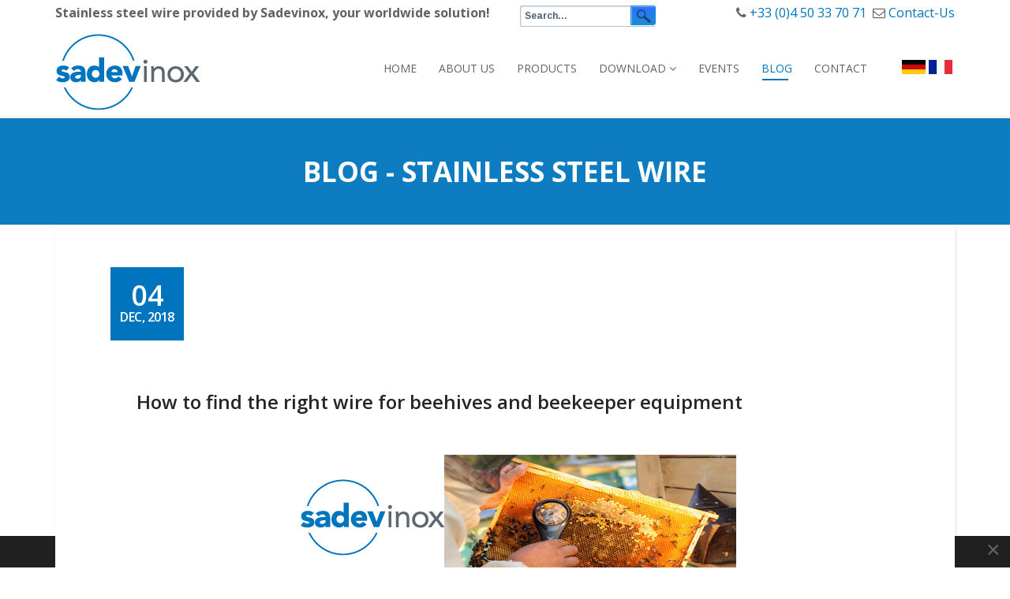

--- FILE ---
content_type: text/html; charset=utf-8
request_url: https://www.stainlesssteelwire.com/blog-stainless-steel-wire/132-how-to-find-the-right-wire-for-beehives-and-beekeeper-equipment.html
body_size: 7391
content:
<!DOCTYPE html>
<html xmlns="http://www.w3.org/1999/xhtml" xml:lang="en-gb" lang="en-gb" dir="ltr">
<head>
<meta http-equiv="X-UA-Compatible" content="IE=edge">
<meta name="viewport" content="width=device-width, initial-scale=1">
<!-- head -->
<base href="https://www.stainlesssteelwire.com/blog-stainless-steel-wire/132-how-to-find-the-right-wire-for-beehives-and-beekeeper-equipment.html" />
<meta http-equiv="content-type" content="text/html; charset=utf-8" />
<meta name="keywords" content="Stainless steel wire, Forming wire, Farming wire, Welding wire, Spring wire, Machining wire, Fine wire, Cold Heading Wire, Bars" />
<meta name="description" content="What type of wire is ideal for beehive frames? Stainless steel might not be the only type of wire for beehive frames, but it’s most certainly the best. If..." />
<title>How to find the right wire for beehives and beekeeper equipment</title>
<link href="/images/favicon.png" rel="shortcut icon" type="image/vnd.microsoft.icon" />
<link href="https://www.stainlesssteelwire.com/component/search/?Itemid=819&amp;catid=94&amp;id=132&amp;format=opensearch" rel="search" title="Search Stainless Steel Wire by SADEVINOX - World supplier" type="application/opensearchdescription+xml" />
<link href="/media/com_hikashop/css/hikashop.css?v=321" rel="stylesheet" type="text/css" />
<link href="/media/com_hikashop/css/frontend_custom1.css?t=1512936820" rel="stylesheet" type="text/css" />
<link href="https://www.stainlesssteelwire.com/plugins/content/pdf_embed/assets/css/style.css" rel="stylesheet" type="text/css" />
<link href="/plugins/system/jce/css/content.css?094849c7db20ff9a9aff289104d5f944" rel="stylesheet" type="text/css" />
<link href="//fonts.googleapis.com/css?family=Open+Sans:300,300italic,regular,italic,600,600italic,700,700italic,800,800italic&amp;subset=latin" rel="stylesheet" type="text/css" />
<link href="/cache/com_templates/templates/shaper_educon/d26393a0c531ffb1768199070c4dd31d.css" rel="stylesheet" type="text/css" />
<link href="/modules/mod_universal_ajaxlivesearch/cache/248/2c0c6521f9cce0e2e4f7ca144c9aa2c7.css" rel="stylesheet" type="text/css" />
<style type="text/css">.eboxCookieBar .eb-btn{min-width:100px}#rstbox_2 .rstbox-close:hover{color:rgba(255,255,255,1) !important}body{font-family:Open Sans,sans-serif;font-size:16px;font-weight:normal}h1{font-family:Open Sans,sans-serif;font-size:32px;font-weight:normal}h2{font-family:Open Sans,sans-serif;font-size:26px;font-weight:normal}h3{font-family:Open Sans,sans-serif;font-size:24px;font-weight:normal}h4{font-family:Open Sans,sans-serif;font-size:16px;font-weight:normal}.sp-page-title h2{font-size:35px}.course-callto-action .sppb-addon.sppb-addon-cta .sppb-btn.sppb-btn-default{width:300px !important}.sp-megamenu-parent>li>a{color:#636161;display:inline-block;font-size:14px;line-height:90px;padding:0 20px;position:relative;text-transform:uppercase}#sp-section-1{background-color:#fff;padding:3px}#sp-header{padding:30px,0,0,0;margin:30px,0,0,0}#sp-bottom{padding:100px 0px 85px}</style>
<script src="/media/jui/js/jquery.min.js?094849c7db20ff9a9aff289104d5f944" type="text/javascript"></script>
<script src="/media/jui/js/jquery-noconflict.js?094849c7db20ff9a9aff289104d5f944" type="text/javascript"></script>
<script src="/media/com_hikashop/js/hikashop.js?v=321" type="text/javascript"></script>
<script src="/media/jui/js/jquery-migrate.min.js?094849c7db20ff9a9aff289104d5f944" type="text/javascript"></script>
<script src="/media/system/js/caption.js?094849c7db20ff9a9aff289104d5f944" type="text/javascript"></script>
<script src="/media/com_rstbox/js/vendor/velocity.js?094849c7db20ff9a9aff289104d5f944" type="text/javascript"></script>
<script src="/media/com_rstbox/js/vendor/velocity.ui.js?094849c7db20ff9a9aff289104d5f944" type="text/javascript"></script>
<script src="/media/com_rstbox/js/engagebox.js?094849c7db20ff9a9aff289104d5f944" type="text/javascript"></script>
<script src="/templates/shaper_educon/js/bootstrap.min.js" type="text/javascript"></script>
<script src="/templates/shaper_educon/js/jquery.sticky.js" type="text/javascript"></script>
<script src="/templates/shaper_educon/js/main.js" type="text/javascript"></script>
<script src="/templates/shaper_educon/js/frontend-edit.js" type="text/javascript"></script>
<script src="https://www.stainlesssteelwire.com/modules/mod_universal_ajaxlivesearch/engine/dojo.js" type="text/javascript"></script>
<script src="https://ajax.googleapis.com/ajax/libs/dojo/1.6/dojo/dojo.xd.js" type="text/javascript"></script>
<script src="/modules/mod_universal_ajaxlivesearch/cache/248/d7ef7323881d56a5d747a8c30375ce15.js" type="text/javascript"></script>
<script type="text/javascript">jQuery(function($){initTooltips();$("body").on("subform-row-add",initTooltips);function initTooltips(event,container){container=container||document;$(container).find(".hasTooltip").tooltip({"html":true,"container":"body"});}});jQuery(window).on('load',function(){new JCaption('img.caption');});var helix3_template_uri='/templates/shaper_educon/';var sp_preloader='0';var sp_gotop='1';var sp_offanimation='default';</script>
<meta property="og:url" content="https://www.stainlesssteelwire.com/blog-stainless-steel-wire/132-how-to-find-the-right-wire-for-beehives-and-beekeeper-equipment.html" />
<meta property="og:type" content="article" />
<meta property="og:title" content="How to find the right wire for beehives and beekeeper equipment" />
<meta property="og:description" content="What type of wire is ideal for beehive frames? Stainless steel might not be the only type of wire for beehive frames, but it’s most certainly the best. If..." />
<script type="text/javascript">dojo.addOnLoad(function(){document.search=new AJAXSearchelegant({id:'248',node:dojo.byId('offlajn-ajax-search248'),searchForm:dojo.byId('search-form248'),textBox:dojo.byId('search-area248'),suggestBox:dojo.byId('suggestion-area248'),searchButton:dojo.byId('ajax-search-button248'),closeButton:dojo.byId('search-area-close248'),searchCategories:dojo.byId('search-categories248'),productsPerPlugin:3,dynamicResult:'0',searchRsWidth:250,searchImageWidth:'60',minChars:2,searchBoxCaption:'Search...',noResultsTitle:'Results(0)',noResults:'No results found for the keyword!',searchFormUrl:'/index.php',enableScroll:'1',showIntroText:'1',scount:'10',lang:'',stext:'No results found. Did you mean?',moduleId:'248',resultAlign:'0',targetsearch:'0',linktarget:'0',keypressWait:'500',catChooser:0,searchResult:1,seemoreEnabled:1,seemoreAfter:30,keywordSuggestion:'0',seeMoreResults:'See more results...',resultsPerPage:'4',resultsPadding:'10',controllerPrev:'PREV',controllerNext:'NEXT',fullWidth:'1',resultImageWidth:'60',resultImageHeight:'60',showCat:'1',voicesearch:'0'})});</script>
<script>(function(i,s,o,g,r,a,m){i['GoogleAnalyticsObject']=r;i[r]=i[r]||function(){(i[r].q=i[r].q||[]).push(arguments)},i[r].l=1*new Date();a=s.createElement(o),m=s.getElementsByTagName(o)[0];a.async=1;a.src=g;m.parentNode.insertBefore(a,m)})(window,document,'script','https://www.google-analytics.com/analytics.js','ga');ga('create','UA-89617089-2','auto');ga('send','pageview');</script>
</head>
<body class="site com-content view-article no-layout no-task itemid-819 en-gb ltr  sticky-header layout-fluid off-canvas-menu-init">
<div class="body-wrapper">
<div class="body-innerwrapper">
<section id="sp-section-1"><div class="container"><div class="row"><div id="sp-top3" class="col-sm-6 col-md-6"><div class="sp-column "><div class="sp-module "><div class="sp-module-content">
<div class="custom"  >
<p><strong>Stainless steel wire provided by Sadevinox, your worldwide solution!</strong></p></div>
</div></div></div></div><div id="sp-user2" class="col-sm-2 col-md-2 hidden-sm hidden-xs"><div class="sp-column "><div class="sp-module "><div class="sp-module-content">
<div id="offlajn-ajax-search248">
<div class="offlajn-ajax-search-container">
<form id="search-form248" action="/component/search/" method="get" onSubmit="return false;">
<div class="offlajn-ajax-search-inner">
<input type="text" name="searchword" id="search-area248" value="" autocomplete="off" />
<input type="text" tabindex="-1" name="searchwordsugg" id="suggestion-area248" value="" autocomplete="off" />
<input type="hidden" name="option" value="com_search" />
<div id="search-area-close248"></div>
<div id="ajax-search-button248"><div class="magnifier"></div></div>
<div class="ajax-clear"></div>
</div>
</form>
<div class="ajax-clear"></div>
</div>
</div>
<div class="ajax-clear"></div>
<svg style="position:absolute" height="0" width="0"><filter id="searchblur"><feGaussianBlur in="SourceGraphic" stdDeviation="3"/></filter></svg>
</div></div></div></div><div id="sp-top1" class="col-sm-4 col-md-4"><div class="sp-column "><div class="sp-module "><div class="sp-module-content">
<div class="custom"  >
<p style="text-align: right;"><i class="fa fa-phone">&nbsp; </i><a href="tel:+33450337071" style="font-size: 12pt;">+33 (0)4 50 33 70 71</a>&nbsp;&nbsp;<i class="fa fa-envelope-o">&nbsp; </i><a href="/contact.html" style="font-size: 12pt;">Contact-Us</a></p></div>
</div></div></div></div></div></div></section><header id="sp-header"><div class="container"><div class="row"><div id="sp-user3" class="col-xs-8 col-sm-3 col-md-3"><div class="sp-column "><div class="sp-module "><div class="sp-module-content">
<div class="custom"  >
<p><a href="https://www.stainlesssteelwire.com/"><img src="/images/sadevinox-rvb-98.png" alt="sadevinox rvb 98" /></a></p></div>
</div></div></div></div><div id="sp-menu" class="col-xs-4 col-sm-8 col-md-8"><div class="sp-column ">	<div class='sp-megamenu-wrapper'>
<a id="offcanvas-toggler" class="visible-sm visible-xs" href="#"><i class="fa fa-bars"></i></a>
<ul class="sp-megamenu-parent menu-slide-down hidden-sm hidden-xs"><li class="sp-menu-item"><a  href="/"  >Home</a></li><li class="sp-menu-item"><a  href="/about-us.html"  >About us</a></li><li class="sp-menu-item  hide-mega-title"><a  href="/stainless-steel-wire-products.html"  >Products</a></li><li class="sp-menu-item sp-has-child"><a  href="/download.html"  >Download</a><div class="sp-dropdown sp-dropdown-main sp-dropdown-mega sp-menu-center" style="width: 550px;left: -275px;"><div class="sp-dropdown-inner"><div class="row"><div class="col-sm-5"><ul class="sp-mega-group"><li class="sp-menu-item sp-has-child"><a class="sp-group-title" href="/download.html"  >Download</a><ul class="sp-mega-group-child sp-dropdown-items"><li class="sp-menu-item"><a  href="/download/catalog-brochures.html"  >Catalog / Brochures</a></li><li class="sp-menu-item"><a  href="/download/quality-certificates-and-datas.html"  >Technical &amp; Quality</a></li></ul></li></ul></div><div class="col-sm-7"><div class="sp-module "><div class="sp-module-content">
<div class="custom"  >
<p><a href="/media/attachments/2018/05/15/sadev_2018_fr_gb_de_fr-20180515.pdf" target="_blank" rel="noopener"><img src="/images/Brochure-SADEVINOX-fev2016-FR-GB-1-300px.jpg" alt="Brochure SADEVINOX fev2016 FR GB 1 300px" width="157" height="153" /></a></p></div>
</div></div></div></div></div></div></li><li class="sp-menu-item"><a  href="/events.html"  >Events</a></li><li class="sp-menu-item active"><a  href="/blog-stainless-steel-wire.html"  >Blog</a></li><li class="sp-menu-item"><a  href="/contact.html"  >Contact</a></li><li class="sp-menu-item current-item active"></li></ul>	</div>
</div></div><div id="sp-top2" class="col-xs-5 col-sm-1 col-md-1 hidden-sm hidden-xs"><div class="sp-column "><div class="sp-module "><div class="sp-module-content">
<div class="custom"  >
<table cellspacing="5" cellpadding="5">
<tbody>
<tr>
<td><a href="http://sadev-edelstahl.com/" target="_blank" rel="noopener noreferrer"><img src="/images/flag-allemand.jpg" alt="flag allemand" width="30" height="18" /></a></td>
<td>&nbsp;</td>
<td><a href="https://sadev-inox.com" target="_blank" rel="noopener noreferrer"><img src="/images/flag-french.jpg" alt="flag french" width="30" height="18" /></a></td>
</tr>
</tbody>
</table></div>
</div></div><ul class="sp-my-account"></ul></div></div></div></div></header><section id="sp-page-title"><div class="row"><div id="sp-title" class="col-sm-12 col-md-12"><div class="sp-column "><div class="sp-page-title"><div class="container"><h2>Blog - Stainless Steel Wire</h2>
<ol class="breadcrumb">
<li><i class="fa fa-home"></i></li><li><a href="/" class="pathway">Home</a></li><li><a href="/blog-stainless-steel-wire.html" class="pathway">Welcome to our Blog !</a></li></ol>
</div></div></div></div></div></section><section id="sp-main-body"><div class="container"><div class="row"><div id="sp-component" class="col-sm-12 col-md-12"><div class="sp-column "><div id="system-message-container">
</div>
<article class="item item-page" itemscope itemtype="http://schema.org/Article">
<meta itemprop="inLanguage" content="en-GB" />
<!-- publish_date -->
<div class="published-date-wrap">
<div class="published-date">
<time datetime="2018-12-04T08:15:55+01:00" itemprop="datePublished" >
<span>04</span>
        Dec, 2018    </time>
</div>	</div> <!-- //publish_date -->
<!-- content-wrap -->
<div class="content-wrap">
<div class="entry-header">
<dl class="article-info">
<dt class="article-info-term"></dt>
</dl>
<h2 itemprop="name">
											How to find the right wire for beehives and beekeeper equipment									</h2>
</div>
<div itemprop="articleBody">
<table style="margin-left: auto; margin-right: auto;">
<tbody>
<tr>
<td><img src="/images/sadevinox-rvb-98.png" alt="sadevinox rvb 98" style="display: block; margin-left: auto; margin-right: auto;" /></td>
<td>&nbsp;<img src="/images/beehive-370x185.jpg" alt="beehive 370x185" /></td>
</tr>
</tbody>
</table>
<p></p>
<p><br />What type of wire is ideal for beehive frames?</p>
<p>Stainless steel might not be the only type of wire for beehive frames, but it’s most certainly the best.</p>
<p>If you want <strong>to ensure the integrity and productivity of your beehive, stainless steel wire is the most viable choice</strong>.</p>
<p>Wondering how to find the right wire for beehives and beekeeper equipment? Simply seek out dedicate stainless steel wire manufacturers who specialize in wire for beehive frames and beekeeper equipment – Sadevinox is the obvious choice!</p>
<p>Before we look at the type of wire for beehive frames stocked by Sadevinox, let’s take a closer look at why stainless steel wire is the best choice:</p>
<p>• Stainless steel wire mesh can help in the<strong> prevention of Varroa Mite infestation as well as wasp, moth and wax moth infestations</strong>, while still allowing sufficient ventilation to keep the hive productive.<br />• Stainless steel wire products can be exposed to the elements without falling victim to wear, tear and corrosion like other products do.</p>
<p>What stainless steel wire does Sadevinox offer for beekeeping? At Sadevinox, we offer our stainless steel beekeeping wire in <strong>304L grade</strong>.</p>
<p>This grade of wire is suitable for use with food products according to EC1935/2004 regulations. We stock this way in a <strong>range of 0.30mm to 0.40mm varieties in 200m to 11 200m lengths</strong>.</p>
<p>Beehive and beekeeper equipment wire from Sadevinox</p>
<p>Do you want to ensure the longevity of a healthy beehive? Take the time to browse through our range of wire for beehives frames or get in touch with one of our friendly and knowledgeable sales consultants who will provide you with further information on our beekeeping wire product range. We can assist you in choosing the right type of wire for your beehive frames and beekeeping equipment.<br />Choose stainless steel wire for the health and productivity of your beehives! <a href="/contact.html" target="_blank" rel="noopener">Contact us</a> via <span id="cloak98fc8385113b6e7ede7a44be434420fb">This email address is being protected from spambots. You need JavaScript enabled to view it.</span><script type='text/javascript'>document.getElementById('cloak98fc8385113b6e7ede7a44be434420fb').innerHTML='';var prefix='&#109;a'+'i&#108;'+'&#116;o';var path='hr'+'ef'+'=';var addy98fc8385113b6e7ede7a44be434420fb='s&#97;l&#101;s'+'&#64;';addy98fc8385113b6e7ede7a44be434420fb=addy98fc8385113b6e7ede7a44be434420fb+'s&#97;d&#101;v&#105;n&#111;x'+'&#46;'+'c&#111;m';var addy_text98fc8385113b6e7ede7a44be434420fb='&#101;m&#97;&#105;l';document.getElementById('cloak98fc8385113b6e7ede7a44be434420fb').innerHTML+='<a '+path+'\''+prefix+':'+addy98fc8385113b6e7ede7a44be434420fb+'\' target="_blank">'+addy_text98fc8385113b6e7ede7a44be434420fb+'<\/a>';</script> or <a href="/contact.html" target="_blank" rel="noopener">telephone</a> at Sadevinox today.</p> </div>
<div class="article-footer-wrap">
<div class="article-footer-top">
</div>
<div id="sp-comments"></div>	</div>
<ul class="pager pagenav">
<li class="previous">
<a class="hasTooltip" title="Stainless steel wire in medical applications" aria-label="Previous article: Stainless steel wire in medical applications" href="/blog-stainless-steel-wire/146-stainless-steel-wire-in-medical-applications.html" rel="prev">
<span class="icon-chevron-left" aria-hidden="true"></span> <span aria-hidden="true">Prev</span>	</a>
</li>
<li class="next">
<a class="hasTooltip" title="Stainless steel wire maintenance and cleaning" aria-label="Next article: Stainless steel wire maintenance and cleaning" href="/blog-stainless-steel-wire/145-stainstainless-steel-wire-maintenance-and-cleaning.html" rel="next">
<span aria-hidden="true">Next</span> <span class="icon-chevron-right" aria-hidden="true"></span>	</a>
</li>
</ul>
</div> <!-- //End content-wrap -->
</article>
<!-- if item has 3 then module position will be set -->
<!-- // END:: key condition --></div></div></div></div></section><section id="sp-bottom"><div class="container"><div class="row"><div id="sp-bottom1" class="col-sm-6 col-md-4"><div class="sp-column "><div class="sp-module "><h4 class="sp-module-title">About SadevInox</h4><div class="sp-module-content">
<div class="custom"  >
<p>SADEVINOX</p>
<p>2 allée des Faisans<br />Z.I. de Vovray, Seynod<br />74600 ANNECY, FRANCE</p>
<ul>
<li>
<p><span class="fa fa-volume-control-phone"><span class="dummy">dummy</span></span><a href="tel:+33450337071">+33 (0)4 50 33 70 71</a></p>
</li>
<li>
<p><span class="fa fa-fax"><span class="dummy">dummy</span></span><a href="tel:+33450337078">+33 (0)4 50 33 70 38</a></p>
</li>
<li>
<p><span class="fa fa-envelope-o"><span class="dummy">dummy</span></span>&nbsp;<a href="mailto:info@sadevinox.com">info@sadevinox.com</a></p>
</li>
</ul>
<p><span style="text-decoration: underline;"><a href="https://www.facebook.com/sadevinoxstainlesssteelwire/" target="_blank" rel="noopener"><img src="/images/facebook_icon.png" alt="facebook icon" style="float: left;" /></a></span><a href="https://www.facebook.com/sadevinoxstainlesssteelwire/" target="_blank" rel="noopener">&nbsp; Facebook</a><a href="https://www.facebook.com/sadevinoxstainlesssteelwire/" target="_blank" rel="noopener"><br /></a></p>
<p><a href="https://twitter.com/SadevinoxWire" target="_blank" rel="noopener"><img src="/images/Twitter-icon.png" alt="Twitter icon" style="float: left;" />&nbsp; Twitter</a></p></div>
</div></div></div></div><div id="sp-bottom2" class="col-sm-6 col-md-4"><div class="sp-column "><div class="sp-module "><h4 class="sp-module-title">MENU</h4><div class="sp-module-content"><ul class="nav menu">
<li class="item-437"><a href="/" > Home</a></li><li class="item-559"><a href="/about-us.html" > About us</a></li><li class="item-543  hide-mega-title"><a href="/stainless-steel-wire-products.html" > Products</a></li><li class="item-546  parent"><a href="/download.html" > Download</a></li><li class="item-538"><a href="/events.html" > Events</a></li><li class="item-820  current active"><a href="/blog-stainless-steel-wire.html" > Blog</a></li><li class="item-278"><a href="/contact.html" > Contact</a></li></ul>
</div></div></div></div><div id="sp-bottom3" class="col-sm-6 col-md-4"><div class="sp-column "><div class="sp-module "><h4 class="sp-module-title">CATALOG AND BROCHURES</h4><div class="sp-module-content"><ul class="nav menu">
<li class="item-564"><a href="https://www.stainlesssteelwire.com/media/attachments/2018/05/15/sadev_2018_fr_gb_de_fr-20180515.pdf" target="_blank" > Our main catalog</a></li><li class="item-634"><a href="https://www.stainlesssteelwire.com/media/attachments/2018/05/25/apiculture-plaquettes-2018-en.pdf" target="_blank" > Stainless wire for beehives frames</a></li><li class="item-635"><a href="https://www.stainlesssteelwire.com/media/attachments/2018/02/09/sadevinox-vig-en-2018.pdf" target="_blank" > Wire for vineyards and orchards</a></li><li class="item-636"><a href="https://www.stainlesssteelwire.com/media/attachments/2018/02/09/sadevinox-sou-en-2018.pdf" target="_blank" > Welding wire</a></li><li class="item-712"><a href="/download/quality-certificates-and-datas.html" > Quality, Certificates and Datas</a></li><li class="item-660  divider"><a class="separator ">______________</a>
</li><li class="item-661"><a href="/sitemap.html" > Sitemap</a></li><li class="item-688"><a href="/terms-of-use.html" > Terms of Use</a></li><li class="item-689"><a href="/privacy-policy.html" > Privacy Policy</a></li><li class="item-711"><a href="/terms-and-conditions.html" > Terms and conditions</a></li><li class="item-817"><a href="/customer-satisfaction-study.html" > Customer satisfaction study</a></li><li class="item-709"><a href="/pay.html" > Pay Online</a></li></ul>
</div></div></div></div></div></div></section><footer id="sp-footer"><div class="container"><div class="row"><div id="sp-footer1" class="col-sm-12 col-md-12"><div class="sp-column "><span class="sp-copyright">© Copyright  2017. Design & Development by <a href="https://www.salix.fr/" target="_blank">SALIX Informatique</a></span></div></div></div></div></footer> </div> <!-- /.body-innerwrapper -->
</div> <!-- /.body-innerwrapper -->
<!-- Off Canvas Menu -->
<div class="offcanvas-menu">
<a href="#" class="close-offcanvas"><i class="fa fa-remove"></i></a>
<div class="offcanvas-inner">
<div class="sp-module "><h3 class="sp-module-title">Search</h3><div class="sp-module-content"><div class="search">
<form action="/blog-stainless-steel-wire.html" method="post">
<input name="searchword" id="mod-search-searchword" maxlength="200"  class="inputbox search-query" type="text" size="20" placeholder="Search ..." />	<input type="hidden" name="task" value="search" />
<input type="hidden" name="option" value="com_search" />
<input type="hidden" name="Itemid" value="819" />
</form>
</div>
</div></div><div class="sp-module "><div class="sp-module-content"><ul class="nav menu">
<li class="item-437"><a href="/" > Home</a></li><li class="item-559"><a href="/about-us.html" > About us</a></li><li class="item-543  hide-mega-title"><a href="/stainless-steel-wire-products.html" > Products</a></li><li class="item-546  deeper parent"><a href="/download.html" > Download</a><span class="offcanvas-menu-toggler collapsed" data-toggle="collapse" data-target="#collapse-menu-546"><i class="open-icon fa fa-angle-down"></i><i class="close-icon fa fa-angle-up"></i></span><ul class="collapse" id="collapse-menu-546"><li class="item-602"><a href="/download/catalog-brochures.html" > Catalog / Brochures</a></li><li class="item-603"><a href="/download/quality-certificates-and-datas.html" > Technical &amp; Quality</a></li></ul></li><li class="item-538"><a href="/events.html" > Events</a></li><li class="item-820  current active"><a href="/blog-stainless-steel-wire.html" > Blog</a></li><li class="item-278"><a href="/contact.html" > Contact</a></li></ul>
</div></div>
</div> <!-- /.offcanvas-inner -->
</div> <!-- /.offcanvas-menu -->
<!-- Preloader -->
<!-- Go to top -->
<a href="javascript:void(0)" class="scrollup">&nbsp;</a>
<div class="rstboxes" data-t="ae161b9cbd3fc21440a9e5f698806d23" data-baseurl="https://www.stainlesssteelwire.com/" data-site="940aa0f0d82ad6b4e2e36880ca610bf3" data-debug="0" >
<div id="rstbox_2"  class="rstbox rstbox_bottom-left rstbox_custom eboxCookieBar eb-popup rstbox-act rstbox-acc  formVer" data-settings='{"delay":"0","transitionin":"rstbox.slideUpIn","transitionout":"rstbox.slideUpOut","duration":"400","autohide":"1","closeopened":"0","preventpagescroll":false,"log":1,"testmode":"0","autoclose":false}' data-trigger="pageload" data-cookietype="session" data-cookietime="30" data-title="[Floating Bar] Cookie Law Bar" style="max-width:100%;height:auto;background-color:rgba(32, 32, 32, 1);color:#d6d6d6;border:none 15px rgba(0, 123, 255, 1);border-radius:0px;padding:1px;z-index:1" role="dialog" tabindex="-1">
<button type="button" data-ebox-cmd="closeKeep" class="rstbox-close" aria-label="Close" style="color:rgba(255, 255, 255, 0.3);font-size:30px">
<span aria-hidden="true">&times;</span>
</button>
<div class="rstbox-container">
<div class="rstbox-content">
<div class="eb">
<div class="eb-row-flex">
<div>This website uses cookies. By continuing to browse the site, you agree to our use of cookies.</div>
<a href="#" class="eb-btn eb-btn-success" data-ebox-cmd="closeKeep">I agree</a></div>
</div>	</div>
</div>
</div>
</div>
</body>
</html>

--- FILE ---
content_type: text/html; charset=utf-8
request_url: https://www.stainlesssteelwire.com/index.php?option=com_ajax&format=raw
body_size: -37
content:
{"status":true,"box":2,"eventid":1}

--- FILE ---
content_type: text/css
request_url: https://www.stainlesssteelwire.com/cache/com_templates/templates/shaper_educon/d26393a0c531ffb1768199070c4dd31d.css
body_size: 56637
content:
/*------ engagebox.css ------*/
.rstbox-close{display:inline-block;position:absolute;right:0;top:0;z-index:100;background:none;color:#aeaeae;text-decoration:none !important;font-size:24px;font-weight:normal;font-family:Tahoma,Arial;-webkit-font-smoothing:antialiased;text-rendering:optimizeLegibility;-webkit-transition:all 200ms ease-in-out;transition:all 200ms ease-in-out;-webkit-appearance:none;-moz-appearance:none;appearance:none;border:none;margin:0;padding:0;line-height:1;cursor:pointer}.rstbox-close:focus{outline:0}.rstbox-close
span{font-size:1em;padding:.4em;line-height:.4em;display:block}.rstboxRTL .rstbox-close{right:auto;left:0}@-webkit-keyframes
ebFadeIn{99%{visibility:hidden}100%{visibility:visible}}@keyframes
ebFadeIn{99%{visibility:hidden}100%{visibility:visible}}.rstboxes{margin:0;padding:0}.rstboxes,.rstboxes *,.rstboxes *:before,.rstboxes *:after{-webkit-box-sizing:border-box;box-sizing:border-box}.rstboxes .rstbox-acc{text-align:center}.rstboxes .rstbox-acr{text-align:right}.rstboxes .rstbox-acb .rstbox-container,.rstboxes .rstbox-acm .rstbox-container{display:-webkit-box;display:-ms-flexbox;display:flex;-webkit-box-orient:vertical;-webkit-box-direction:normal;-ms-flex-direction:column;flex-direction:column;min-height:100%}.rstboxes .rstbox-acb .rstbox-container{-webkit-box-pack:end;-ms-flex-pack:end;justify-content:flex-end}.rstboxes .rstbox-acm .rstbox-container{-webkit-box-pack:center;-ms-flex-pack:center;justify-content:center}.rstboxes
img{max-width:100%}.rstboxes
.rstbox{position:fixed;display:none;z-index:99999;font-size:14px;line-height:1.4em;max-height:100%;overflow:auto;width:100%;-webkit-overflow-scrolling:touch}.rstboxes .rstbox:focus{outline:0}.rstboxes
.rstbox.rstbox_shd_1{-webkit-box-shadow:0 0 2px 2px rgba(0,0,1,0.3);box-shadow:0 0 2px 2px rgba(0,0,1,0.3)}.rstboxes
.rstbox.rstbox_shd_2{-webkit-box-shadow:6px 7px 4px 6px rgba(0,0,1,0.3);box-shadow:6px 7px 4px 6px rgba(0,0,1,0.3)}.rstboxes
.rstbox.rstbox_shd_3{-webkit-box-shadow:0 0 27px 15px rgba(0,0,0,0.5);box-shadow:0 0 27px 15px rgba(0,0,0,0.5)}.rstboxes .rstbox.velocity-animating{-webkit-transition:none;transition:none}.rstboxes .rstbox.rstbox_bottom-left{bottom:0;left:0}.rstboxes .rstbox.rstbox_bottom-center{bottom:0;left:0;right:0;margin:auto}.rstboxes .rstbox.rstbox_bottom-right{bottom:0;right:0}.rstboxes .rstbox.rstbox_top-left{top:0;left:0}.rstboxes .rstbox.rstbox_top-center{top:0;left:0;right:0;margin:auto}.rstboxes .rstbox.rstbox_top-right{top:0;right:0}.rstboxes
.rstbox.rstbox_center{left:0;top:0;right:0;bottom:0;margin:auto}.rstboxes .rstbox .rstbox-header{font-size:1.6em;font-weight:bold;line-height:1em;margin-bottom:20px;opacity:0.8}.rstboxes .rstbox .rstbox-header
ul{list-style:disc inside none;margin:0;padding:0}.rstboxes .rstbox .rstbox-content{overflow:hidden}.rstboxes .rstbox .rstbox-content
.rstbox_input{border:1px
solid #aeaeae;padding:0.6em 0.8em;width:100%;height:auto;font-family:"Arial";line-height:normal;margin:0}.rstboxes .rstbox .rstbox-content input[type="checkbox"]{margin:0;position:relative;top:-1px}.rstboxes .rstbox .rstbox-content
.rstbox_field_row{margin-bottom:0.5em}.rstboxes .rstbox .rstbox-content .rstbox_field_row
label{display:inline-block;margin-bottom:0.5em}.rstboxes .rstbox .rstbox-content
.rstbox_btn{border:medium none;cursor:pointer;display:inline-block;padding:0.6em 1em;font-size:1em;margin:0;overflow:visible}.rstboxes .rstbox .rstbox-content .rstbox_btn:hover{opacity:.8}.rstboxes .rstbox.formHor .rstbox-container{margin:0
auto;max-width:1000px}@media (min-width: 768px){.rstboxes .rstbox.formHor
form{display:-webkit-box;display:-ms-flexbox;display:flex;-webkit-box-align:center;-ms-flex-align:center;align-items:center;-webkit-box-pack:justify;-ms-flex-pack:justify;justify-content:space-between;margin:0
-5px}.rstboxes .rstbox.formHor .rstbox-content form>*{padding:0
5px;margin:0;width:100%}.rstboxes .rstbox.formHor .rstbox-content form
.rstbox_footer{-ms-flex-negative:0;flex-shrink:0;width:150px}}.rstboxes .rstbox.formHor
button{width:100%}.rstboxes
.rstbox_overlay{height:100%;left:0;position:fixed;top:0;width:100%;z-index:9999;overflow:hidden;-webkit-transition:all 200ms ease-in-out;transition:all 200ms ease-in-out}.rstboxes.eboxWelcomeMats{position:relative;z-index:999999999999999999999}.rstboxes.eboxWelcomeMats
.rstbox{position:relative}iframe.eboxFitFrame{position:absolute;height:100%;width:100%;top:0;left:0}.eboxPageNoScroll,.eboxPageNoScroll
body{overflow:hidden !important}

/*------ bootstrap.min.css ------*/
html{font-family:sans-serif;-webkit-text-size-adjust:100%;-ms-text-size-adjust:100%}body{margin:0}article,aside,details,figcaption,figure,footer,header,hgroup,main,menu,nav,section,summary{display:block}audio,canvas,progress,video{display:inline-block;vertical-align:baseline}audio:not([controls]){display:none;height:0}[hidden],template{display:none}a{background-color:transparent}a:active,a:hover{outline:0}abbr[title]{border-bottom:1px dotted}b,strong{font-weight:700}dfn{font-style:italic}h1{margin:.67em 0;font-size:2em}mark{color:#000;background:#ff0}small{font-size:80%}sub,sup{position:relative;font-size:75%;line-height:0;vertical-align:baseline}sup{top:-.5em}sub{bottom:-.25em}img{border:0}svg:not(:root){overflow:hidden}figure{margin:1em
40px}hr{height:0;-webkit-box-sizing:content-box;-moz-box-sizing:content-box;box-sizing:content-box}pre{overflow:auto}code,kbd,pre,samp{font-family:monospace,monospace;font-size:1em}button,input,optgroup,select,textarea{margin:0;font:inherit;color:inherit}button{overflow:visible}button,select{text-transform:none}button,html input[type=button],input[type=reset],input[type=submit]{-webkit-appearance:button;cursor:pointer}button[disabled],html input[disabled]{cursor:default}button::-moz-focus-inner,input::-moz-focus-inner{padding:0;border:0}input{line-height:normal}input[type=checkbox],input[type=radio]{-webkit-box-sizing:border-box;-moz-box-sizing:border-box;box-sizing:border-box;padding:0}input[type=number]::-webkit-inner-spin-button,input[type=number]::-webkit-outer-spin-button{height:auto}input[type=search]{-webkit-box-sizing:content-box;-moz-box-sizing:content-box;box-sizing:content-box;-webkit-appearance:textfield}input[type=search]::-webkit-search-cancel-button,input[type=search]::-webkit-search-decoration{-webkit-appearance:none}fieldset{padding:.35em .625em .75em;margin:0
2px;border:1px
solid silver}legend{padding:0;border:0}textarea{overflow:auto}optgroup{font-weight:700}table{border-spacing:0;border-collapse:collapse}td,th{padding:0}@media
print{*,:after,:before{color:#000!important;text-shadow:none!important;background:0 0!important;-webkit-box-shadow:none!important;box-shadow:none!important}a,a:visited{text-decoration:underline}a[href]:after{content:" (" attr(href) ")"}abbr[title]:after{content:" (" attr(title) ")"}a[href^="javascript:"]:after,a[href^="#"]:after{content:""}blockquote,pre{border:1px
solid #999;page-break-inside:avoid}thead{display:table-header-group}img,tr{page-break-inside:avoid}img{max-width:100%!important}h2,h3,p{orphans:3;widows:3}h2,h3{page-break-after:avoid}.navbar{display:none}.btn>.caret,.dropup>.btn>.caret{border-top-color:#000!important}.label{border:1px
solid #000}.table{border-collapse:collapse!important}.table td,.table
th{background-color:#fff!important}.table-bordered td,.table-bordered
th{border:1px
solid #ddd!important}}@font-face{font-family:'Glyphicons Halflings';src:url('/templates/shaper_educon/fonts/glyphicons-halflings-regular.eot');src:url('/templates/shaper_educon/fonts/glyphicons-halflings-regular.eot?#iefix') format('embedded-opentype'),url('/templates/shaper_educon/fonts/glyphicons-halflings-regular.woff2') format('woff2'),url('/templates/shaper_educon/fonts/glyphicons-halflings-regular.woff') format('woff'),url('/templates/shaper_educon/fonts/glyphicons-halflings-regular.ttf') format('truetype'),url('/templates/shaper_educon/fonts/glyphicons-halflings-regular.svg#glyphicons_halflingsregular') format('svg')}.glyphicon{position:relative;top:1px;display:inline-block;font-family:'Glyphicons Halflings';font-style:normal;font-weight:400;line-height:1;-webkit-font-smoothing:antialiased;-moz-osx-font-smoothing:grayscale}.glyphicon-asterisk:before{content:"\002a"}.glyphicon-plus:before{content:"\002b"}.glyphicon-eur:before,.glyphicon-euro:before{content:"\20ac"}.glyphicon-minus:before{content:"\2212"}.glyphicon-cloud:before{content:"\2601"}.glyphicon-envelope:before{content:"\2709"}.glyphicon-pencil:before{content:"\270f"}.glyphicon-glass:before{content:"\e001"}.glyphicon-music:before{content:"\e002"}.glyphicon-search:before{content:"\e003"}.glyphicon-heart:before{content:"\e005"}.glyphicon-star:before{content:"\e006"}.glyphicon-star-empty:before{content:"\e007"}.glyphicon-user:before{content:"\e008"}.glyphicon-film:before{content:"\e009"}.glyphicon-th-large:before{content:"\e010"}.glyphicon-th:before{content:"\e011"}.glyphicon-th-list:before{content:"\e012"}.glyphicon-ok:before{content:"\e013"}.glyphicon-remove:before{content:"\e014"}.glyphicon-zoom-in:before{content:"\e015"}.glyphicon-zoom-out:before{content:"\e016"}.glyphicon-off:before{content:"\e017"}.glyphicon-signal:before{content:"\e018"}.glyphicon-cog:before{content:"\e019"}.glyphicon-trash:before{content:"\e020"}.glyphicon-home:before{content:"\e021"}.glyphicon-file:before{content:"\e022"}.glyphicon-time:before{content:"\e023"}.glyphicon-road:before{content:"\e024"}.glyphicon-download-alt:before{content:"\e025"}.glyphicon-download:before{content:"\e026"}.glyphicon-upload:before{content:"\e027"}.glyphicon-inbox:before{content:"\e028"}.glyphicon-play-circle:before{content:"\e029"}.glyphicon-repeat:before{content:"\e030"}.glyphicon-refresh:before{content:"\e031"}.glyphicon-list-alt:before{content:"\e032"}.glyphicon-lock:before{content:"\e033"}.glyphicon-flag:before{content:"\e034"}.glyphicon-headphones:before{content:"\e035"}.glyphicon-volume-off:before{content:"\e036"}.glyphicon-volume-down:before{content:"\e037"}.glyphicon-volume-up:before{content:"\e038"}.glyphicon-qrcode:before{content:"\e039"}.glyphicon-barcode:before{content:"\e040"}.glyphicon-tag:before{content:"\e041"}.glyphicon-tags:before{content:"\e042"}.glyphicon-book:before{content:"\e043"}.glyphicon-bookmark:before{content:"\e044"}.glyphicon-print:before{content:"\e045"}.glyphicon-camera:before{content:"\e046"}.glyphicon-font:before{content:"\e047"}.glyphicon-bold:before{content:"\e048"}.glyphicon-italic:before{content:"\e049"}.glyphicon-text-height:before{content:"\e050"}.glyphicon-text-width:before{content:"\e051"}.glyphicon-align-left:before{content:"\e052"}.glyphicon-align-center:before{content:"\e053"}.glyphicon-align-right:before{content:"\e054"}.glyphicon-align-justify:before{content:"\e055"}.glyphicon-list:before{content:"\e056"}.glyphicon-indent-left:before{content:"\e057"}.glyphicon-indent-right:before{content:"\e058"}.glyphicon-facetime-video:before{content:"\e059"}.glyphicon-picture:before{content:"\e060"}.glyphicon-map-marker:before{content:"\e062"}.glyphicon-adjust:before{content:"\e063"}.glyphicon-tint:before{content:"\e064"}.glyphicon-edit:before{content:"\e065"}.glyphicon-share:before{content:"\e066"}.glyphicon-check:before{content:"\e067"}.glyphicon-move:before{content:"\e068"}.glyphicon-step-backward:before{content:"\e069"}.glyphicon-fast-backward:before{content:"\e070"}.glyphicon-backward:before{content:"\e071"}.glyphicon-play:before{content:"\e072"}.glyphicon-pause:before{content:"\e073"}.glyphicon-stop:before{content:"\e074"}.glyphicon-forward:before{content:"\e075"}.glyphicon-fast-forward:before{content:"\e076"}.glyphicon-step-forward:before{content:"\e077"}.glyphicon-eject:before{content:"\e078"}.glyphicon-chevron-left:before{content:"\e079"}.glyphicon-chevron-right:before{content:"\e080"}.glyphicon-plus-sign:before{content:"\e081"}.glyphicon-minus-sign:before{content:"\e082"}.glyphicon-remove-sign:before{content:"\e083"}.glyphicon-ok-sign:before{content:"\e084"}.glyphicon-question-sign:before{content:"\e085"}.glyphicon-info-sign:before{content:"\e086"}.glyphicon-screenshot:before{content:"\e087"}.glyphicon-remove-circle:before{content:"\e088"}.glyphicon-ok-circle:before{content:"\e089"}.glyphicon-ban-circle:before{content:"\e090"}.glyphicon-arrow-left:before{content:"\e091"}.glyphicon-arrow-right:before{content:"\e092"}.glyphicon-arrow-up:before{content:"\e093"}.glyphicon-arrow-down:before{content:"\e094"}.glyphicon-share-alt:before{content:"\e095"}.glyphicon-resize-full:before{content:"\e096"}.glyphicon-resize-small:before{content:"\e097"}.glyphicon-exclamation-sign:before{content:"\e101"}.glyphicon-gift:before{content:"\e102"}.glyphicon-leaf:before{content:"\e103"}.glyphicon-fire:before{content:"\e104"}.glyphicon-eye-open:before{content:"\e105"}.glyphicon-eye-close:before{content:"\e106"}.glyphicon-warning-sign:before{content:"\e107"}.glyphicon-plane:before{content:"\e108"}.glyphicon-calendar:before{content:"\e109"}.glyphicon-random:before{content:"\e110"}.glyphicon-comment:before{content:"\e111"}.glyphicon-magnet:before{content:"\e112"}.glyphicon-chevron-up:before{content:"\e113"}.glyphicon-chevron-down:before{content:"\e114"}.glyphicon-retweet:before{content:"\e115"}.glyphicon-shopping-cart:before{content:"\e116"}.glyphicon-folder-close:before{content:"\e117"}.glyphicon-folder-open:before{content:"\e118"}.glyphicon-resize-vertical:before{content:"\e119"}.glyphicon-resize-horizontal:before{content:"\e120"}.glyphicon-hdd:before{content:"\e121"}.glyphicon-bullhorn:before{content:"\e122"}.glyphicon-bell:before{content:"\e123"}.glyphicon-certificate:before{content:"\e124"}.glyphicon-thumbs-up:before{content:"\e125"}.glyphicon-thumbs-down:before{content:"\e126"}.glyphicon-hand-right:before{content:"\e127"}.glyphicon-hand-left:before{content:"\e128"}.glyphicon-hand-up:before{content:"\e129"}.glyphicon-hand-down:before{content:"\e130"}.glyphicon-circle-arrow-right:before{content:"\e131"}.glyphicon-circle-arrow-left:before{content:"\e132"}.glyphicon-circle-arrow-up:before{content:"\e133"}.glyphicon-circle-arrow-down:before{content:"\e134"}.glyphicon-globe:before{content:"\e135"}.glyphicon-wrench:before{content:"\e136"}.glyphicon-tasks:before{content:"\e137"}.glyphicon-filter:before{content:"\e138"}.glyphicon-briefcase:before{content:"\e139"}.glyphicon-fullscreen:before{content:"\e140"}.glyphicon-dashboard:before{content:"\e141"}.glyphicon-paperclip:before{content:"\e142"}.glyphicon-heart-empty:before{content:"\e143"}.glyphicon-link:before{content:"\e144"}.glyphicon-phone:before{content:"\e145"}.glyphicon-pushpin:before{content:"\e146"}.glyphicon-usd:before{content:"\e148"}.glyphicon-gbp:before{content:"\e149"}.glyphicon-sort:before{content:"\e150"}.glyphicon-sort-by-alphabet:before{content:"\e151"}.glyphicon-sort-by-alphabet-alt:before{content:"\e152"}.glyphicon-sort-by-order:before{content:"\e153"}.glyphicon-sort-by-order-alt:before{content:"\e154"}.glyphicon-sort-by-attributes:before{content:"\e155"}.glyphicon-sort-by-attributes-alt:before{content:"\e156"}.glyphicon-unchecked:before{content:"\e157"}.glyphicon-expand:before{content:"\e158"}.glyphicon-collapse-down:before{content:"\e159"}.glyphicon-collapse-up:before{content:"\e160"}.glyphicon-log-in:before{content:"\e161"}.glyphicon-flash:before{content:"\e162"}.glyphicon-log-out:before{content:"\e163"}.glyphicon-new-window:before{content:"\e164"}.glyphicon-record:before{content:"\e165"}.glyphicon-save:before{content:"\e166"}.glyphicon-open:before{content:"\e167"}.glyphicon-saved:before{content:"\e168"}.glyphicon-import:before{content:"\e169"}.glyphicon-export:before{content:"\e170"}.glyphicon-send:before{content:"\e171"}.glyphicon-floppy-disk:before{content:"\e172"}.glyphicon-floppy-saved:before{content:"\e173"}.glyphicon-floppy-remove:before{content:"\e174"}.glyphicon-floppy-save:before{content:"\e175"}.glyphicon-floppy-open:before{content:"\e176"}.glyphicon-credit-card:before{content:"\e177"}.glyphicon-transfer:before{content:"\e178"}.glyphicon-cutlery:before{content:"\e179"}.glyphicon-header:before{content:"\e180"}.glyphicon-compressed:before{content:"\e181"}.glyphicon-earphone:before{content:"\e182"}.glyphicon-phone-alt:before{content:"\e183"}.glyphicon-tower:before{content:"\e184"}.glyphicon-stats:before{content:"\e185"}.glyphicon-sd-video:before{content:"\e186"}.glyphicon-hd-video:before{content:"\e187"}.glyphicon-subtitles:before{content:"\e188"}.glyphicon-sound-stereo:before{content:"\e189"}.glyphicon-sound-dolby:before{content:"\e190"}.glyphicon-sound-5-1:before{content:"\e191"}.glyphicon-sound-6-1:before{content:"\e192"}.glyphicon-sound-7-1:before{content:"\e193"}.glyphicon-copyright-mark:before{content:"\e194"}.glyphicon-registration-mark:before{content:"\e195"}.glyphicon-cloud-download:before{content:"\e197"}.glyphicon-cloud-upload:before{content:"\e198"}.glyphicon-tree-conifer:before{content:"\e199"}.glyphicon-tree-deciduous:before{content:"\e200"}.glyphicon-cd:before{content:"\e201"}.glyphicon-save-file:before{content:"\e202"}.glyphicon-open-file:before{content:"\e203"}.glyphicon-level-up:before{content:"\e204"}.glyphicon-copy:before{content:"\e205"}.glyphicon-paste:before{content:"\e206"}.glyphicon-alert:before{content:"\e209"}.glyphicon-equalizer:before{content:"\e210"}.glyphicon-king:before{content:"\e211"}.glyphicon-queen:before{content:"\e212"}.glyphicon-pawn:before{content:"\e213"}.glyphicon-bishop:before{content:"\e214"}.glyphicon-knight:before{content:"\e215"}.glyphicon-baby-formula:before{content:"\e216"}.glyphicon-tent:before{content:"\26fa"}.glyphicon-blackboard:before{content:"\e218"}.glyphicon-bed:before{content:"\e219"}.glyphicon-apple:before{content:"\f8ff"}.glyphicon-erase:before{content:"\e221"}.glyphicon-hourglass:before{content:"\231b"}.glyphicon-lamp:before{content:"\e223"}.glyphicon-duplicate:before{content:"\e224"}.glyphicon-piggy-bank:before{content:"\e225"}.glyphicon-scissors:before{content:"\e226"}.glyphicon-bitcoin:before{content:"\e227"}.glyphicon-btc:before{content:"\e227"}.glyphicon-xbt:before{content:"\e227"}.glyphicon-yen:before{content:"\00a5"}.glyphicon-jpy:before{content:"\00a5"}.glyphicon-ruble:before{content:"\20bd"}.glyphicon-rub:before{content:"\20bd"}.glyphicon-scale:before{content:"\e230"}.glyphicon-ice-lolly:before{content:"\e231"}.glyphicon-ice-lolly-tasted:before{content:"\e232"}.glyphicon-education:before{content:"\e233"}.glyphicon-option-horizontal:before{content:"\e234"}.glyphicon-option-vertical:before{content:"\e235"}.glyphicon-menu-hamburger:before{content:"\e236"}.glyphicon-modal-window:before{content:"\e237"}.glyphicon-oil:before{content:"\e238"}.glyphicon-grain:before{content:"\e239"}.glyphicon-sunglasses:before{content:"\e240"}.glyphicon-text-size:before{content:"\e241"}.glyphicon-text-color:before{content:"\e242"}.glyphicon-text-background:before{content:"\e243"}.glyphicon-object-align-top:before{content:"\e244"}.glyphicon-object-align-bottom:before{content:"\e245"}.glyphicon-object-align-horizontal:before{content:"\e246"}.glyphicon-object-align-left:before{content:"\e247"}.glyphicon-object-align-vertical:before{content:"\e248"}.glyphicon-object-align-right:before{content:"\e249"}.glyphicon-triangle-right:before{content:"\e250"}.glyphicon-triangle-left:before{content:"\e251"}.glyphicon-triangle-bottom:before{content:"\e252"}.glyphicon-triangle-top:before{content:"\e253"}.glyphicon-console:before{content:"\e254"}.glyphicon-superscript:before{content:"\e255"}.glyphicon-subscript:before{content:"\e256"}.glyphicon-menu-left:before{content:"\e257"}.glyphicon-menu-right:before{content:"\e258"}.glyphicon-menu-down:before{content:"\e259"}.glyphicon-menu-up:before{content:"\e260"}*{-webkit-box-sizing:border-box;-moz-box-sizing:border-box;box-sizing:border-box}:after,:before{-webkit-box-sizing:border-box;-moz-box-sizing:border-box;box-sizing:border-box}html{font-size:10px;-webkit-tap-highlight-color:rgba(0,0,0,0)}body{font-family:"Helvetica Neue",Helvetica,Arial,sans-serif;font-size:14px;line-height:1.42857143;color:#333;background-color:#fff}button,input,select,textarea{font-family:inherit;font-size:inherit;line-height:inherit}a{color:#337ab7;text-decoration:none}a:focus,a:hover{color:#23527c;text-decoration:underline}a:focus{outline:5px
auto -webkit-focus-ring-color;outline-offset:-2px}figure{margin:0}img{vertical-align:middle}.carousel-inner>.item>a>img,.carousel-inner>.item>img,.img-responsive,.thumbnail a>img,.thumbnail>img{display:block;max-width:100%;height:auto}.img-rounded{border-radius:6px}.img-thumbnail{display:inline-block;max-width:100%;height:auto;padding:4px;line-height:1.42857143;background-color:#fff;border:1px
solid #ddd;border-radius:4px;-webkit-transition:all .2s ease-in-out;-o-transition:all .2s ease-in-out;transition:all .2s ease-in-out}.img-circle{border-radius:50%}hr{margin-top:20px;margin-bottom:20px;border:0;border-top:1px solid #eee}.sr-only{position:absolute;width:1px;height:1px;padding:0;margin:-1px;overflow:hidden;clip:rect(0,0,0,0);border:0}.sr-only-focusable:active,.sr-only-focusable:focus{position:static;width:auto;height:auto;margin:0;overflow:visible;clip:auto}[role=button]{cursor:pointer}.h1,.h2,.h3,.h4,.h5,.h6,h1,h2,h3,h4,h5,h6{font-family:inherit;font-weight:500;line-height:1.1;color:inherit}.h1 .small,.h1 small,.h2 .small,.h2 small,.h3 .small,.h3 small,.h4 .small,.h4 small,.h5 .small,.h5 small,.h6 .small,.h6 small,h1 .small,h1 small,h2 .small,h2 small,h3 .small,h3 small,h4 .small,h4 small,h5 .small,h5 small,h6 .small,h6
small{font-weight:400;line-height:1;color:#777}.h1,.h2,.h3,h1,h2,h3{margin-top:20px;margin-bottom:10px}.h1 .small,.h1 small,.h2 .small,.h2 small,.h3 .small,.h3 small,h1 .small,h1 small,h2 .small,h2 small,h3 .small,h3
small{font-size:65%}.h4,.h5,.h6,h4,h5,h6{margin-top:10px;margin-bottom:10px}.h4 .small,.h4 small,.h5 .small,.h5 small,.h6 .small,.h6 small,h4 .small,h4 small,h5 .small,h5 small,h6 .small,h6
small{font-size:75%}.h1,h1{font-size:36px}.h2,h2{font-size:30px}.h3,h3{font-size:24px}.h4,h4{font-size:18px}.h5,h5{font-size:14px}.h6,h6{font-size:12px}p{margin:0
0 10px}.lead{margin-bottom:20px;font-size:16px;font-weight:300;line-height:1.4}@media (min-width:768px){.lead{font-size:21px}}.small,small{font-size:85%}.mark,mark{padding:.2em;background-color:#fcf8e3}.text-left{text-align:left}.text-right{text-align:right}.text-center{text-align:center}.text-justify{text-align:justify}.text-nowrap{white-space:nowrap}.text-lowercase{text-transform:lowercase}.text-uppercase{text-transform:uppercase}.text-capitalize{text-transform:capitalize}.text-muted{color:#777}.text-primary{color:#337ab7}a.text-primary:focus,a.text-primary:hover{color:#286090}.text-success{color:#3c763d}a.text-success:focus,a.text-success:hover{color:#2b542c}.text-info{color:#31708f}a.text-info:focus,a.text-info:hover{color:#245269}.text-warning{color:#8a6d3b}a.text-warning:focus,a.text-warning:hover{color:#66512c}.text-danger{color:#a94442}a.text-danger:focus,a.text-danger:hover{color:#843534}.bg-primary{color:#fff;background-color:#337ab7}a.bg-primary:focus,a.bg-primary:hover{background-color:#286090}.bg-success{background-color:#dff0d8}a.bg-success:focus,a.bg-success:hover{background-color:#c1e2b3}.bg-info{background-color:#d9edf7}a.bg-info:focus,a.bg-info:hover{background-color:#afd9ee}.bg-warning{background-color:#fcf8e3}a.bg-warning:focus,a.bg-warning:hover{background-color:#f7ecb5}.bg-danger{background-color:#f2dede}a.bg-danger:focus,a.bg-danger:hover{background-color:#e4b9b9}.page-header{padding-bottom:9px;margin:40px
0 20px;border-bottom:1px solid #eee}ol,ul{margin-top:0;margin-bottom:10px}ol ol,ol ul,ul ol,ul
ul{margin-bottom:0}.list-unstyled{padding-left:0;list-style:none}.list-inline{padding-left:0;margin-left:-5px;list-style:none}.list-inline>li{display:inline-block;padding-right:5px;padding-left:5px}dl{margin-top:0;margin-bottom:20px}dd,dt{line-height:1.42857143}dt{font-weight:700}dd{margin-left:0}@media (min-width:768px){.dl-horizontal
dt{float:left;width:160px;overflow:hidden;clear:left;text-align:right;text-overflow:ellipsis;white-space:nowrap}.dl-horizontal
dd{margin-left:180px}}abbr[data-original-title],abbr[title]{cursor:help;border-bottom:1px dotted #777}.initialism{font-size:90%;text-transform:uppercase}blockquote{padding:10px
20px;margin:0
0 20px;font-size:17.5px;border-left:5px solid #eee}blockquote ol:last-child,blockquote p:last-child,blockquote ul:last-child{margin-bottom:0}blockquote .small,blockquote footer,blockquote
small{display:block;font-size:80%;line-height:1.42857143;color:#777}blockquote .small:before,blockquote footer:before,blockquote small:before{content:'\2014 \00A0'}.blockquote-reverse,blockquote.pull-right{padding-right:15px;padding-left:0;text-align:right;border-right:5px solid #eee;border-left:0}.blockquote-reverse .small:before,.blockquote-reverse footer:before,.blockquote-reverse small:before,blockquote.pull-right .small:before,blockquote.pull-right footer:before,blockquote.pull-right small:before{content:''}.blockquote-reverse .small:after,.blockquote-reverse footer:after,.blockquote-reverse small:after,blockquote.pull-right .small:after,blockquote.pull-right footer:after,blockquote.pull-right small:after{content:'\00A0 \2014'}address{margin-bottom:20px;font-style:normal;line-height:1.42857143}code,kbd,pre,samp{font-family:Menlo,Monaco,Consolas,"Courier New",monospace}code{padding:2px
4px;font-size:90%;color:#c7254e;background-color:#f9f2f4;border-radius:4px}kbd{padding:2px
4px;font-size:90%;color:#fff;background-color:#333;border-radius:3px;-webkit-box-shadow:inset 0 -1px 0 rgba(0,0,0,.25);box-shadow:inset 0 -1px 0 rgba(0,0,0,.25)}kbd
kbd{padding:0;font-size:100%;font-weight:700;-webkit-box-shadow:none;box-shadow:none}pre{display:block;padding:9.5px;margin:0
0 10px;font-size:13px;line-height:1.42857143;color:#333;word-break:break-all;word-wrap:break-word;background-color:#f5f5f5;border:1px
solid #ccc;border-radius:4px}pre
code{padding:0;font-size:inherit;color:inherit;white-space:pre-wrap;background-color:transparent;border-radius:0}.pre-scrollable{max-height:340px;overflow-y:scroll}.container{padding-right:15px;padding-left:15px;margin-right:auto;margin-left:auto}@media (min-width:768px){.container{width:750px}}@media (min-width:992px){.container{width:970px}}@media (min-width:1200px){.container{width:1170px}}.container-fluid{padding-right:15px;padding-left:15px;margin-right:auto;margin-left:auto}.row{margin-right:-15px;margin-left:-15px}.col-lg-1,.col-lg-10,.col-lg-11,.col-lg-12,.col-lg-2,.col-lg-3,.col-lg-4,.col-lg-5,.col-lg-6,.col-lg-7,.col-lg-8,.col-lg-9,.col-md-1,.col-md-10,.col-md-11,.col-md-12,.col-md-2,.col-md-3,.col-md-4,.col-md-5,.col-md-6,.col-md-7,.col-md-8,.col-md-9,.col-sm-1,.col-sm-10,.col-sm-11,.col-sm-12,.col-sm-2,.col-sm-3,.col-sm-4,.col-sm-5,.col-sm-6,.col-sm-7,.col-sm-8,.col-sm-9,.col-xs-1,.col-xs-10,.col-xs-11,.col-xs-12,.col-xs-2,.col-xs-3,.col-xs-4,.col-xs-5,.col-xs-6,.col-xs-7,.col-xs-8,.col-xs-9{position:relative;min-height:1px;padding-right:15px;padding-left:15px}.col-xs-1,.col-xs-10,.col-xs-11,.col-xs-12,.col-xs-2,.col-xs-3,.col-xs-4,.col-xs-5,.col-xs-6,.col-xs-7,.col-xs-8,.col-xs-9{float:left}.col-xs-12{width:100%}.col-xs-11{width:91.66666667%}.col-xs-10{width:83.33333333%}.col-xs-9{width:75%}.col-xs-8{width:66.66666667%}.col-xs-7{width:58.33333333%}.col-xs-6{width:50%}.col-xs-5{width:41.66666667%}.col-xs-4{width:33.33333333%}.col-xs-3{width:25%}.col-xs-2{width:16.66666667%}.col-xs-1{width:8.33333333%}.col-xs-pull-12{right:100%}.col-xs-pull-11{right:91.66666667%}.col-xs-pull-10{right:83.33333333%}.col-xs-pull-9{right:75%}.col-xs-pull-8{right:66.66666667%}.col-xs-pull-7{right:58.33333333%}.col-xs-pull-6{right:50%}.col-xs-pull-5{right:41.66666667%}.col-xs-pull-4{right:33.33333333%}.col-xs-pull-3{right:25%}.col-xs-pull-2{right:16.66666667%}.col-xs-pull-1{right:8.33333333%}.col-xs-pull-0{right:auto}.col-xs-push-12{left:100%}.col-xs-push-11{left:91.66666667%}.col-xs-push-10{left:83.33333333%}.col-xs-push-9{left:75%}.col-xs-push-8{left:66.66666667%}.col-xs-push-7{left:58.33333333%}.col-xs-push-6{left:50%}.col-xs-push-5{left:41.66666667%}.col-xs-push-4{left:33.33333333%}.col-xs-push-3{left:25%}.col-xs-push-2{left:16.66666667%}.col-xs-push-1{left:8.33333333%}.col-xs-push-0{left:auto}.col-xs-offset-12{margin-left:100%}.col-xs-offset-11{margin-left:91.66666667%}.col-xs-offset-10{margin-left:83.33333333%}.col-xs-offset-9{margin-left:75%}.col-xs-offset-8{margin-left:66.66666667%}.col-xs-offset-7{margin-left:58.33333333%}.col-xs-offset-6{margin-left:50%}.col-xs-offset-5{margin-left:41.66666667%}.col-xs-offset-4{margin-left:33.33333333%}.col-xs-offset-3{margin-left:25%}.col-xs-offset-2{margin-left:16.66666667%}.col-xs-offset-1{margin-left:8.33333333%}.col-xs-offset-0{margin-left:0}@media (min-width:768px){.col-sm-1,.col-sm-10,.col-sm-11,.col-sm-12,.col-sm-2,.col-sm-3,.col-sm-4,.col-sm-5,.col-sm-6,.col-sm-7,.col-sm-8,.col-sm-9{float:left}.col-sm-12{width:100%}.col-sm-11{width:91.66666667%}.col-sm-10{width:83.33333333%}.col-sm-9{width:75%}.col-sm-8{width:66.66666667%}.col-sm-7{width:58.33333333%}.col-sm-6{width:50%}.col-sm-5{width:41.66666667%}.col-sm-4{width:33.33333333%}.col-sm-3{width:25%}.col-sm-2{width:16.66666667%}.col-sm-1{width:8.33333333%}.col-sm-pull-12{right:100%}.col-sm-pull-11{right:91.66666667%}.col-sm-pull-10{right:83.33333333%}.col-sm-pull-9{right:75%}.col-sm-pull-8{right:66.66666667%}.col-sm-pull-7{right:58.33333333%}.col-sm-pull-6{right:50%}.col-sm-pull-5{right:41.66666667%}.col-sm-pull-4{right:33.33333333%}.col-sm-pull-3{right:25%}.col-sm-pull-2{right:16.66666667%}.col-sm-pull-1{right:8.33333333%}.col-sm-pull-0{right:auto}.col-sm-push-12{left:100%}.col-sm-push-11{left:91.66666667%}.col-sm-push-10{left:83.33333333%}.col-sm-push-9{left:75%}.col-sm-push-8{left:66.66666667%}.col-sm-push-7{left:58.33333333%}.col-sm-push-6{left:50%}.col-sm-push-5{left:41.66666667%}.col-sm-push-4{left:33.33333333%}.col-sm-push-3{left:25%}.col-sm-push-2{left:16.66666667%}.col-sm-push-1{left:8.33333333%}.col-sm-push-0{left:auto}.col-sm-offset-12{margin-left:100%}.col-sm-offset-11{margin-left:91.66666667%}.col-sm-offset-10{margin-left:83.33333333%}.col-sm-offset-9{margin-left:75%}.col-sm-offset-8{margin-left:66.66666667%}.col-sm-offset-7{margin-left:58.33333333%}.col-sm-offset-6{margin-left:50%}.col-sm-offset-5{margin-left:41.66666667%}.col-sm-offset-4{margin-left:33.33333333%}.col-sm-offset-3{margin-left:25%}.col-sm-offset-2{margin-left:16.66666667%}.col-sm-offset-1{margin-left:8.33333333%}.col-sm-offset-0{margin-left:0}}@media (min-width:992px){.col-md-1,.col-md-10,.col-md-11,.col-md-12,.col-md-2,.col-md-3,.col-md-4,.col-md-5,.col-md-6,.col-md-7,.col-md-8,.col-md-9{float:left}.col-md-12{width:100%}.col-md-11{width:91.66666667%}.col-md-10{width:83.33333333%}.col-md-9{width:75%}.col-md-8{width:66.66666667%}.col-md-7{width:58.33333333%}.col-md-6{width:50%}.col-md-5{width:41.66666667%}.col-md-4{width:33.33333333%}.col-md-3{width:25%}.col-md-2{width:16.66666667%}.col-md-1{width:8.33333333%}.col-md-pull-12{right:100%}.col-md-pull-11{right:91.66666667%}.col-md-pull-10{right:83.33333333%}.col-md-pull-9{right:75%}.col-md-pull-8{right:66.66666667%}.col-md-pull-7{right:58.33333333%}.col-md-pull-6{right:50%}.col-md-pull-5{right:41.66666667%}.col-md-pull-4{right:33.33333333%}.col-md-pull-3{right:25%}.col-md-pull-2{right:16.66666667%}.col-md-pull-1{right:8.33333333%}.col-md-pull-0{right:auto}.col-md-push-12{left:100%}.col-md-push-11{left:91.66666667%}.col-md-push-10{left:83.33333333%}.col-md-push-9{left:75%}.col-md-push-8{left:66.66666667%}.col-md-push-7{left:58.33333333%}.col-md-push-6{left:50%}.col-md-push-5{left:41.66666667%}.col-md-push-4{left:33.33333333%}.col-md-push-3{left:25%}.col-md-push-2{left:16.66666667%}.col-md-push-1{left:8.33333333%}.col-md-push-0{left:auto}.col-md-offset-12{margin-left:100%}.col-md-offset-11{margin-left:91.66666667%}.col-md-offset-10{margin-left:83.33333333%}.col-md-offset-9{margin-left:75%}.col-md-offset-8{margin-left:66.66666667%}.col-md-offset-7{margin-left:58.33333333%}.col-md-offset-6{margin-left:50%}.col-md-offset-5{margin-left:41.66666667%}.col-md-offset-4{margin-left:33.33333333%}.col-md-offset-3{margin-left:25%}.col-md-offset-2{margin-left:16.66666667%}.col-md-offset-1{margin-left:8.33333333%}.col-md-offset-0{margin-left:0}}@media (min-width:1200px){.col-lg-1,.col-lg-10,.col-lg-11,.col-lg-12,.col-lg-2,.col-lg-3,.col-lg-4,.col-lg-5,.col-lg-6,.col-lg-7,.col-lg-8,.col-lg-9{float:left}.col-lg-12{width:100%}.col-lg-11{width:91.66666667%}.col-lg-10{width:83.33333333%}.col-lg-9{width:75%}.col-lg-8{width:66.66666667%}.col-lg-7{width:58.33333333%}.col-lg-6{width:50%}.col-lg-5{width:41.66666667%}.col-lg-4{width:33.33333333%}.col-lg-3{width:25%}.col-lg-2{width:16.66666667%}.col-lg-1{width:8.33333333%}.col-lg-pull-12{right:100%}.col-lg-pull-11{right:91.66666667%}.col-lg-pull-10{right:83.33333333%}.col-lg-pull-9{right:75%}.col-lg-pull-8{right:66.66666667%}.col-lg-pull-7{right:58.33333333%}.col-lg-pull-6{right:50%}.col-lg-pull-5{right:41.66666667%}.col-lg-pull-4{right:33.33333333%}.col-lg-pull-3{right:25%}.col-lg-pull-2{right:16.66666667%}.col-lg-pull-1{right:8.33333333%}.col-lg-pull-0{right:auto}.col-lg-push-12{left:100%}.col-lg-push-11{left:91.66666667%}.col-lg-push-10{left:83.33333333%}.col-lg-push-9{left:75%}.col-lg-push-8{left:66.66666667%}.col-lg-push-7{left:58.33333333%}.col-lg-push-6{left:50%}.col-lg-push-5{left:41.66666667%}.col-lg-push-4{left:33.33333333%}.col-lg-push-3{left:25%}.col-lg-push-2{left:16.66666667%}.col-lg-push-1{left:8.33333333%}.col-lg-push-0{left:auto}.col-lg-offset-12{margin-left:100%}.col-lg-offset-11{margin-left:91.66666667%}.col-lg-offset-10{margin-left:83.33333333%}.col-lg-offset-9{margin-left:75%}.col-lg-offset-8{margin-left:66.66666667%}.col-lg-offset-7{margin-left:58.33333333%}.col-lg-offset-6{margin-left:50%}.col-lg-offset-5{margin-left:41.66666667%}.col-lg-offset-4{margin-left:33.33333333%}.col-lg-offset-3{margin-left:25%}.col-lg-offset-2{margin-left:16.66666667%}.col-lg-offset-1{margin-left:8.33333333%}.col-lg-offset-0{margin-left:0}}table{background-color:transparent}caption{padding-top:8px;padding-bottom:8px;color:#777;text-align:left}th{text-align:left}.table{width:100%;max-width:100%;margin-bottom:20px}.table>tbody>tr>td,.table>tbody>tr>th,.table>tfoot>tr>td,.table>tfoot>tr>th,.table>thead>tr>td,.table>thead>tr>th{padding:8px;line-height:1.42857143;vertical-align:top;border-top:1px solid #ddd}.table>thead>tr>th{vertical-align:bottom;border-bottom:2px solid #ddd}.table>caption+thead>tr:first-child>td,.table>caption+thead>tr:first-child>th,.table>colgroup+thead>tr:first-child>td,.table>colgroup+thead>tr:first-child>th,.table>thead:first-child>tr:first-child>td,.table>thead:first-child>tr:first-child>th{border-top:0}.table>tbody+tbody{border-top:2px solid #ddd}.table
.table{background-color:#fff}.table-condensed>tbody>tr>td,.table-condensed>tbody>tr>th,.table-condensed>tfoot>tr>td,.table-condensed>tfoot>tr>th,.table-condensed>thead>tr>td,.table-condensed>thead>tr>th{padding:5px}.table-bordered{border:1px
solid #ddd}.table-bordered>tbody>tr>td,.table-bordered>tbody>tr>th,.table-bordered>tfoot>tr>td,.table-bordered>tfoot>tr>th,.table-bordered>thead>tr>td,.table-bordered>thead>tr>th{border:1px
solid #ddd}.table-bordered>thead>tr>td,.table-bordered>thead>tr>th{border-bottom-width:2px}.table-striped>tbody>tr:nth-of-type(odd){background-color:#f9f9f9}.table-hover>tbody>tr:hover{background-color:#f5f5f5}table col[class*=col-]{position:static;display:table-column;float:none}table td[class*=col-],table th[class*=col-]{position:static;display:table-cell;float:none}.table>tbody>tr.active>td,.table>tbody>tr.active>th,.table>tbody>tr>td.active,.table>tbody>tr>th.active,.table>tfoot>tr.active>td,.table>tfoot>tr.active>th,.table>tfoot>tr>td.active,.table>tfoot>tr>th.active,.table>thead>tr.active>td,.table>thead>tr.active>th,.table>thead>tr>td.active,.table>thead>tr>th.active{background-color:#f5f5f5}.table-hover>tbody>tr.active:hover>td,.table-hover>tbody>tr.active:hover>th,.table-hover>tbody>tr:hover>.active,.table-hover>tbody>tr>td.active:hover,.table-hover>tbody>tr>th.active:hover{background-color:#e8e8e8}.table>tbody>tr.success>td,.table>tbody>tr.success>th,.table>tbody>tr>td.success,.table>tbody>tr>th.success,.table>tfoot>tr.success>td,.table>tfoot>tr.success>th,.table>tfoot>tr>td.success,.table>tfoot>tr>th.success,.table>thead>tr.success>td,.table>thead>tr.success>th,.table>thead>tr>td.success,.table>thead>tr>th.success{background-color:#dff0d8}.table-hover>tbody>tr.success:hover>td,.table-hover>tbody>tr.success:hover>th,.table-hover>tbody>tr:hover>.success,.table-hover>tbody>tr>td.success:hover,.table-hover>tbody>tr>th.success:hover{background-color:#d0e9c6}.table>tbody>tr.info>td,.table>tbody>tr.info>th,.table>tbody>tr>td.info,.table>tbody>tr>th.info,.table>tfoot>tr.info>td,.table>tfoot>tr.info>th,.table>tfoot>tr>td.info,.table>tfoot>tr>th.info,.table>thead>tr.info>td,.table>thead>tr.info>th,.table>thead>tr>td.info,.table>thead>tr>th.info{background-color:#d9edf7}.table-hover>tbody>tr.info:hover>td,.table-hover>tbody>tr.info:hover>th,.table-hover>tbody>tr:hover>.info,.table-hover>tbody>tr>td.info:hover,.table-hover>tbody>tr>th.info:hover{background-color:#c4e3f3}.table>tbody>tr.warning>td,.table>tbody>tr.warning>th,.table>tbody>tr>td.warning,.table>tbody>tr>th.warning,.table>tfoot>tr.warning>td,.table>tfoot>tr.warning>th,.table>tfoot>tr>td.warning,.table>tfoot>tr>th.warning,.table>thead>tr.warning>td,.table>thead>tr.warning>th,.table>thead>tr>td.warning,.table>thead>tr>th.warning{background-color:#fcf8e3}.table-hover>tbody>tr.warning:hover>td,.table-hover>tbody>tr.warning:hover>th,.table-hover>tbody>tr:hover>.warning,.table-hover>tbody>tr>td.warning:hover,.table-hover>tbody>tr>th.warning:hover{background-color:#faf2cc}.table>tbody>tr.danger>td,.table>tbody>tr.danger>th,.table>tbody>tr>td.danger,.table>tbody>tr>th.danger,.table>tfoot>tr.danger>td,.table>tfoot>tr.danger>th,.table>tfoot>tr>td.danger,.table>tfoot>tr>th.danger,.table>thead>tr.danger>td,.table>thead>tr.danger>th,.table>thead>tr>td.danger,.table>thead>tr>th.danger{background-color:#f2dede}.table-hover>tbody>tr.danger:hover>td,.table-hover>tbody>tr.danger:hover>th,.table-hover>tbody>tr:hover>.danger,.table-hover>tbody>tr>td.danger:hover,.table-hover>tbody>tr>th.danger:hover{background-color:#ebcccc}.table-responsive{min-height:.01%;overflow-x:auto}@media screen and (max-width:767px){.table-responsive{width:100%;margin-bottom:15px;overflow-y:hidden;-ms-overflow-style:-ms-autohiding-scrollbar;border:1px
solid #ddd}.table-responsive>.table{margin-bottom:0}.table-responsive>.table>tbody>tr>td,.table-responsive>.table>tbody>tr>th,.table-responsive>.table>tfoot>tr>td,.table-responsive>.table>tfoot>tr>th,.table-responsive>.table>thead>tr>td,.table-responsive>.table>thead>tr>th{white-space:nowrap}.table-responsive>.table-bordered{border:0}.table-responsive>.table-bordered>tbody>tr>td:first-child,.table-responsive>.table-bordered>tbody>tr>th:first-child,.table-responsive>.table-bordered>tfoot>tr>td:first-child,.table-responsive>.table-bordered>tfoot>tr>th:first-child,.table-responsive>.table-bordered>thead>tr>td:first-child,.table-responsive>.table-bordered>thead>tr>th:first-child{border-left:0}.table-responsive>.table-bordered>tbody>tr>td:last-child,.table-responsive>.table-bordered>tbody>tr>th:last-child,.table-responsive>.table-bordered>tfoot>tr>td:last-child,.table-responsive>.table-bordered>tfoot>tr>th:last-child,.table-responsive>.table-bordered>thead>tr>td:last-child,.table-responsive>.table-bordered>thead>tr>th:last-child{border-right:0}.table-responsive>.table-bordered>tbody>tr:last-child>td,.table-responsive>.table-bordered>tbody>tr:last-child>th,.table-responsive>.table-bordered>tfoot>tr:last-child>td,.table-responsive>.table-bordered>tfoot>tr:last-child>th{border-bottom:0}}fieldset{min-width:0;padding:0;margin:0;border:0}legend{display:block;width:100%;padding:0;margin-bottom:20px;font-size:21px;line-height:inherit;color:#333;border:0;border-bottom:1px solid #e5e5e5}label{display:inline-block;max-width:100%;margin-bottom:5px;font-weight:700}input[type=search]{-webkit-box-sizing:border-box;-moz-box-sizing:border-box;box-sizing:border-box}input[type=checkbox],input[type=radio]{margin:4px
0 0;margin-top:1px\9;line-height:normal}input[type=file]{display:block}input[type=range]{display:block;width:100%}select[multiple],select[size]{height:auto}input[type=file]:focus,input[type=checkbox]:focus,input[type=radio]:focus{outline:5px
auto -webkit-focus-ring-color;outline-offset:-2px}output{display:block;padding-top:7px;font-size:14px;line-height:1.42857143;color:#555}.form-control{display:block;width:100%;height:34px;padding:6px
12px;font-size:14px;line-height:1.42857143;color:#555;background-color:#fff;background-image:none;border:1px
solid #ccc;border-radius:4px;-webkit-box-shadow:inset 0 1px 1px rgba(0,0,0,.075);box-shadow:inset 0 1px 1px rgba(0,0,0,.075);-webkit-transition:border-color ease-in-out .15s,-webkit-box-shadow ease-in-out .15s;-o-transition:border-color ease-in-out .15s,box-shadow ease-in-out .15s;transition:border-color ease-in-out .15s,box-shadow ease-in-out .15s}.form-control:focus{border-color:#66afe9;outline:0;-webkit-box-shadow:inset 0 1px 1px rgba(0,0,0,.075),0 0 8px rgba(102,175,233,.6);box-shadow:inset 0 1px 1px rgba(0,0,0,.075),0 0 8px rgba(102,175,233,.6)}.form-control::-moz-placeholder{color:#999;opacity:1}.form-control:-ms-input-placeholder{color:#999}.form-control::-webkit-input-placeholder{color:#999}.form-control::-ms-expand{background-color:transparent;border:0}.form-control[disabled],.form-control[readonly],fieldset[disabled] .form-control{background-color:#eee;opacity:1}.form-control[disabled],fieldset[disabled] .form-control{cursor:not-allowed}textarea.form-control{height:auto}input[type=search]{-webkit-appearance:none}@media screen and (-webkit-min-device-pixel-ratio:0){input[type=date].form-control,input[type=time].form-control,input[type=datetime-local].form-control,input[type=month].form-control{line-height:34px}.input-group-sm input[type=date],.input-group-sm input[type=time],.input-group-sm input[type=datetime-local],.input-group-sm input[type=month],input[type=date].input-sm,input[type=time].input-sm,input[type=datetime-local].input-sm,input[type=month].input-sm{line-height:30px}.input-group-lg input[type=date],.input-group-lg input[type=time],.input-group-lg input[type=datetime-local],.input-group-lg input[type=month],input[type=date].input-lg,input[type=time].input-lg,input[type=datetime-local].input-lg,input[type=month].input-lg{line-height:46px}}.form-group{margin-bottom:15px}.checkbox,.radio{position:relative;display:block;margin-top:10px;margin-bottom:10px}.checkbox label,.radio
label{min-height:20px;padding-left:20px;margin-bottom:0;font-weight:400;cursor:pointer}.checkbox input[type=checkbox],.checkbox-inline input[type=checkbox],.radio input[type=radio],.radio-inline input[type=radio]{position:absolute;margin-top:4px\9;margin-left:-20px}.checkbox+.checkbox,.radio+.radio{margin-top:-5px}.checkbox-inline,.radio-inline{position:relative;display:inline-block;padding-left:20px;margin-bottom:0;font-weight:400;vertical-align:middle;cursor:pointer}.checkbox-inline+.checkbox-inline,.radio-inline+.radio-inline{margin-top:0;margin-left:10px}fieldset[disabled] input[type=checkbox],fieldset[disabled] input[type=radio],input[type=checkbox].disabled,input[type=checkbox][disabled],input[type=radio].disabled,input[type=radio][disabled]{cursor:not-allowed}.checkbox-inline.disabled,.radio-inline.disabled,fieldset[disabled] .checkbox-inline,fieldset[disabled] .radio-inline{cursor:not-allowed}.checkbox.disabled label,.radio.disabled label,fieldset[disabled] .checkbox label,fieldset[disabled] .radio
label{cursor:not-allowed}.form-control-static{min-height:34px;padding-top:7px;padding-bottom:7px;margin-bottom:0}.form-control-static.input-lg,.form-control-static.input-sm{padding-right:0;padding-left:0}.input-sm{height:30px;padding:5px
10px;font-size:12px;line-height:1.5;border-radius:3px}select.input-sm{height:30px;line-height:30px}select[multiple].input-sm,textarea.input-sm{height:auto}.form-group-sm .form-control{height:30px;padding:5px
10px;font-size:12px;line-height:1.5;border-radius:3px}.form-group-sm select.form-control{height:30px;line-height:30px}.form-group-sm select[multiple].form-control,.form-group-sm textarea.form-control{height:auto}.form-group-sm .form-control-static{height:30px;min-height:32px;padding:6px
10px;font-size:12px;line-height:1.5}.input-lg{height:46px;padding:10px
16px;font-size:18px;line-height:1.3333333;border-radius:6px}select.input-lg{height:46px;line-height:46px}select[multiple].input-lg,textarea.input-lg{height:auto}.form-group-lg .form-control{height:46px;padding:10px
16px;font-size:18px;line-height:1.3333333;border-radius:6px}.form-group-lg select.form-control{height:46px;line-height:46px}.form-group-lg select[multiple].form-control,.form-group-lg textarea.form-control{height:auto}.form-group-lg .form-control-static{height:46px;min-height:38px;padding:11px
16px;font-size:18px;line-height:1.3333333}.has-feedback{position:relative}.has-feedback .form-control{padding-right:42.5px}.form-control-feedback{position:absolute;top:0;right:0;z-index:2;display:block;width:34px;height:34px;line-height:34px;text-align:center;pointer-events:none}.form-group-lg .form-control+.form-control-feedback,.input-group-lg+.form-control-feedback,.input-lg+.form-control-feedback{width:46px;height:46px;line-height:46px}.form-group-sm .form-control+.form-control-feedback,.input-group-sm+.form-control-feedback,.input-sm+.form-control-feedback{width:30px;height:30px;line-height:30px}.has-success .checkbox,.has-success .checkbox-inline,.has-success .control-label,.has-success .help-block,.has-success .radio,.has-success .radio-inline,.has-success.checkbox label,.has-success.checkbox-inline label,.has-success.radio label,.has-success.radio-inline
label{color:#3c763d}.has-success .form-control{border-color:#3c763d;-webkit-box-shadow:inset 0 1px 1px rgba(0,0,0,.075);box-shadow:inset 0 1px 1px rgba(0,0,0,.075)}.has-success .form-control:focus{border-color:#2b542c;-webkit-box-shadow:inset 0 1px 1px rgba(0,0,0,.075),0 0 6px #67b168;box-shadow:inset 0 1px 1px rgba(0,0,0,.075),0 0 6px #67b168}.has-success .input-group-addon{color:#3c763d;background-color:#dff0d8;border-color:#3c763d}.has-success .form-control-feedback{color:#3c763d}.has-warning .checkbox,.has-warning .checkbox-inline,.has-warning .control-label,.has-warning .help-block,.has-warning .radio,.has-warning .radio-inline,.has-warning.checkbox label,.has-warning.checkbox-inline label,.has-warning.radio label,.has-warning.radio-inline
label{color:#8a6d3b}.has-warning .form-control{border-color:#8a6d3b;-webkit-box-shadow:inset 0 1px 1px rgba(0,0,0,.075);box-shadow:inset 0 1px 1px rgba(0,0,0,.075)}.has-warning .form-control:focus{border-color:#66512c;-webkit-box-shadow:inset 0 1px 1px rgba(0,0,0,.075),0 0 6px #c0a16b;box-shadow:inset 0 1px 1px rgba(0,0,0,.075),0 0 6px #c0a16b}.has-warning .input-group-addon{color:#8a6d3b;background-color:#fcf8e3;border-color:#8a6d3b}.has-warning .form-control-feedback{color:#8a6d3b}.has-error .checkbox,.has-error .checkbox-inline,.has-error .control-label,.has-error .help-block,.has-error .radio,.has-error .radio-inline,.has-error.checkbox label,.has-error.checkbox-inline label,.has-error.radio label,.has-error.radio-inline
label{color:#a94442}.has-error .form-control{border-color:#a94442;-webkit-box-shadow:inset 0 1px 1px rgba(0,0,0,.075);box-shadow:inset 0 1px 1px rgba(0,0,0,.075)}.has-error .form-control:focus{border-color:#843534;-webkit-box-shadow:inset 0 1px 1px rgba(0,0,0,.075),0 0 6px #ce8483;box-shadow:inset 0 1px 1px rgba(0,0,0,.075),0 0 6px #ce8483}.has-error .input-group-addon{color:#a94442;background-color:#f2dede;border-color:#a94442}.has-error .form-control-feedback{color:#a94442}.has-feedback label~.form-control-feedback{top:25px}.has-feedback label.sr-only~.form-control-feedback{top:0}.help-block{display:block;margin-top:5px;margin-bottom:10px;color:#737373}@media (min-width:768px){.form-inline .form-group{display:inline-block;margin-bottom:0;vertical-align:middle}.form-inline .form-control{display:inline-block;width:auto;vertical-align:middle}.form-inline .form-control-static{display:inline-block}.form-inline .input-group{display:inline-table;vertical-align:middle}.form-inline .input-group .form-control,.form-inline .input-group .input-group-addon,.form-inline .input-group .input-group-btn{width:auto}.form-inline .input-group>.form-control{width:100%}.form-inline .control-label{margin-bottom:0;vertical-align:middle}.form-inline .checkbox,.form-inline
.radio{display:inline-block;margin-top:0;margin-bottom:0;vertical-align:middle}.form-inline .checkbox label,.form-inline .radio
label{padding-left:0}.form-inline .checkbox input[type=checkbox],.form-inline .radio input[type=radio]{position:relative;margin-left:0}.form-inline .has-feedback .form-control-feedback{top:0}}.form-horizontal .checkbox,.form-horizontal .checkbox-inline,.form-horizontal .radio,.form-horizontal .radio-inline{padding-top:7px;margin-top:0;margin-bottom:0}.form-horizontal .checkbox,.form-horizontal
.radio{min-height:27px}.form-horizontal .form-group{margin-right:-15px;margin-left:-15px}@media (min-width:768px){.form-horizontal .control-label{padding-top:7px;margin-bottom:0;text-align:right}}.form-horizontal .has-feedback .form-control-feedback{right:15px}@media (min-width:768px){.form-horizontal .form-group-lg .control-label{padding-top:11px;font-size:18px}}@media (min-width:768px){.form-horizontal .form-group-sm .control-label{padding-top:6px;font-size:12px}}.btn{display:inline-block;padding:6px
12px;margin-bottom:0;font-size:14px;font-weight:400;line-height:1.42857143;text-align:center;white-space:nowrap;vertical-align:middle;-ms-touch-action:manipulation;touch-action:manipulation;cursor:pointer;-webkit-user-select:none;-moz-user-select:none;-ms-user-select:none;user-select:none;background-image:none;border:1px
solid transparent;border-radius:4px}.btn.active.focus,.btn.active:focus,.btn.focus,.btn:active.focus,.btn:active:focus,.btn:focus{outline:5px
auto -webkit-focus-ring-color;outline-offset:-2px}.btn.focus,.btn:focus,.btn:hover{color:#333;text-decoration:none}.btn.active,.btn:active{background-image:none;outline:0;-webkit-box-shadow:inset 0 3px 5px rgba(0,0,0,.125);box-shadow:inset 0 3px 5px rgba(0,0,0,.125)}.btn.disabled,.btn[disabled],fieldset[disabled] .btn{cursor:not-allowed;filter:alpha(opacity=65);-webkit-box-shadow:none;box-shadow:none;opacity:.65}a.btn.disabled,fieldset[disabled] a.btn{pointer-events:none}.btn-default{color:#333;background-color:#fff;border-color:#ccc}.btn-default.focus,.btn-default:focus{color:#333;background-color:#e6e6e6;border-color:#8c8c8c}.btn-default:hover{color:#333;background-color:#e6e6e6;border-color:#adadad}.btn-default.active,.btn-default:active,.open>.dropdown-toggle.btn-default{color:#333;background-color:#e6e6e6;border-color:#adadad}.btn-default.active.focus,.btn-default.active:focus,.btn-default.active:hover,.btn-default:active.focus,.btn-default:active:focus,.btn-default:active:hover,.open>.dropdown-toggle.btn-default.focus,.open>.dropdown-toggle.btn-default:focus,.open>.dropdown-toggle.btn-default:hover{color:#333;background-color:#d4d4d4;border-color:#8c8c8c}.btn-default.active,.btn-default:active,.open>.dropdown-toggle.btn-default{background-image:none}.btn-default.disabled.focus,.btn-default.disabled:focus,.btn-default.disabled:hover,.btn-default[disabled].focus,.btn-default[disabled]:focus,.btn-default[disabled]:hover,fieldset[disabled] .btn-default.focus,fieldset[disabled] .btn-default:focus,fieldset[disabled] .btn-default:hover{background-color:#fff;border-color:#ccc}.btn-default
.badge{color:#fff;background-color:#333}.btn-primary{color:#fff;background-color:#337ab7;border-color:#2e6da4}.btn-primary.focus,.btn-primary:focus{color:#fff;background-color:#286090;border-color:#122b40}.btn-primary:hover{color:#fff;background-color:#286090;border-color:#204d74}.btn-primary.active,.btn-primary:active,.open>.dropdown-toggle.btn-primary{color:#fff;background-color:#286090;border-color:#204d74}.btn-primary.active.focus,.btn-primary.active:focus,.btn-primary.active:hover,.btn-primary:active.focus,.btn-primary:active:focus,.btn-primary:active:hover,.open>.dropdown-toggle.btn-primary.focus,.open>.dropdown-toggle.btn-primary:focus,.open>.dropdown-toggle.btn-primary:hover{color:#fff;background-color:#204d74;border-color:#122b40}.btn-primary.active,.btn-primary:active,.open>.dropdown-toggle.btn-primary{background-image:none}.btn-primary.disabled.focus,.btn-primary.disabled:focus,.btn-primary.disabled:hover,.btn-primary[disabled].focus,.btn-primary[disabled]:focus,.btn-primary[disabled]:hover,fieldset[disabled] .btn-primary.focus,fieldset[disabled] .btn-primary:focus,fieldset[disabled] .btn-primary:hover{background-color:#337ab7;border-color:#2e6da4}.btn-primary
.badge{color:#337ab7;background-color:#fff}.btn-success{color:#fff;background-color:#5cb85c;border-color:#4cae4c}.btn-success.focus,.btn-success:focus{color:#fff;background-color:#449d44;border-color:#255625}.btn-success:hover{color:#fff;background-color:#449d44;border-color:#398439}.btn-success.active,.btn-success:active,.open>.dropdown-toggle.btn-success{color:#fff;background-color:#449d44;border-color:#398439}.btn-success.active.focus,.btn-success.active:focus,.btn-success.active:hover,.btn-success:active.focus,.btn-success:active:focus,.btn-success:active:hover,.open>.dropdown-toggle.btn-success.focus,.open>.dropdown-toggle.btn-success:focus,.open>.dropdown-toggle.btn-success:hover{color:#fff;background-color:#398439;border-color:#255625}.btn-success.active,.btn-success:active,.open>.dropdown-toggle.btn-success{background-image:none}.btn-success.disabled.focus,.btn-success.disabled:focus,.btn-success.disabled:hover,.btn-success[disabled].focus,.btn-success[disabled]:focus,.btn-success[disabled]:hover,fieldset[disabled] .btn-success.focus,fieldset[disabled] .btn-success:focus,fieldset[disabled] .btn-success:hover{background-color:#5cb85c;border-color:#4cae4c}.btn-success
.badge{color:#5cb85c;background-color:#fff}.btn-info{color:#fff;background-color:#5bc0de;border-color:#46b8da}.btn-info.focus,.btn-info:focus{color:#fff;background-color:#31b0d5;border-color:#1b6d85}.btn-info:hover{color:#fff;background-color:#31b0d5;border-color:#269abc}.btn-info.active,.btn-info:active,.open>.dropdown-toggle.btn-info{color:#fff;background-color:#31b0d5;border-color:#269abc}.btn-info.active.focus,.btn-info.active:focus,.btn-info.active:hover,.btn-info:active.focus,.btn-info:active:focus,.btn-info:active:hover,.open>.dropdown-toggle.btn-info.focus,.open>.dropdown-toggle.btn-info:focus,.open>.dropdown-toggle.btn-info:hover{color:#fff;background-color:#269abc;border-color:#1b6d85}.btn-info.active,.btn-info:active,.open>.dropdown-toggle.btn-info{background-image:none}.btn-info.disabled.focus,.btn-info.disabled:focus,.btn-info.disabled:hover,.btn-info[disabled].focus,.btn-info[disabled]:focus,.btn-info[disabled]:hover,fieldset[disabled] .btn-info.focus,fieldset[disabled] .btn-info:focus,fieldset[disabled] .btn-info:hover{background-color:#5bc0de;border-color:#46b8da}.btn-info
.badge{color:#5bc0de;background-color:#fff}.btn-warning{color:#fff;background-color:#f0ad4e;border-color:#eea236}.btn-warning.focus,.btn-warning:focus{color:#fff;background-color:#ec971f;border-color:#985f0d}.btn-warning:hover{color:#fff;background-color:#ec971f;border-color:#d58512}.btn-warning.active,.btn-warning:active,.open>.dropdown-toggle.btn-warning{color:#fff;background-color:#ec971f;border-color:#d58512}.btn-warning.active.focus,.btn-warning.active:focus,.btn-warning.active:hover,.btn-warning:active.focus,.btn-warning:active:focus,.btn-warning:active:hover,.open>.dropdown-toggle.btn-warning.focus,.open>.dropdown-toggle.btn-warning:focus,.open>.dropdown-toggle.btn-warning:hover{color:#fff;background-color:#d58512;border-color:#985f0d}.btn-warning.active,.btn-warning:active,.open>.dropdown-toggle.btn-warning{background-image:none}.btn-warning.disabled.focus,.btn-warning.disabled:focus,.btn-warning.disabled:hover,.btn-warning[disabled].focus,.btn-warning[disabled]:focus,.btn-warning[disabled]:hover,fieldset[disabled] .btn-warning.focus,fieldset[disabled] .btn-warning:focus,fieldset[disabled] .btn-warning:hover{background-color:#f0ad4e;border-color:#eea236}.btn-warning
.badge{color:#f0ad4e;background-color:#fff}.btn-danger{color:#fff;background-color:#d9534f;border-color:#d43f3a}.btn-danger.focus,.btn-danger:focus{color:#fff;background-color:#c9302c;border-color:#761c19}.btn-danger:hover{color:#fff;background-color:#c9302c;border-color:#ac2925}.btn-danger.active,.btn-danger:active,.open>.dropdown-toggle.btn-danger{color:#fff;background-color:#c9302c;border-color:#ac2925}.btn-danger.active.focus,.btn-danger.active:focus,.btn-danger.active:hover,.btn-danger:active.focus,.btn-danger:active:focus,.btn-danger:active:hover,.open>.dropdown-toggle.btn-danger.focus,.open>.dropdown-toggle.btn-danger:focus,.open>.dropdown-toggle.btn-danger:hover{color:#fff;background-color:#ac2925;border-color:#761c19}.btn-danger.active,.btn-danger:active,.open>.dropdown-toggle.btn-danger{background-image:none}.btn-danger.disabled.focus,.btn-danger.disabled:focus,.btn-danger.disabled:hover,.btn-danger[disabled].focus,.btn-danger[disabled]:focus,.btn-danger[disabled]:hover,fieldset[disabled] .btn-danger.focus,fieldset[disabled] .btn-danger:focus,fieldset[disabled] .btn-danger:hover{background-color:#d9534f;border-color:#d43f3a}.btn-danger
.badge{color:#d9534f;background-color:#fff}.btn-link{font-weight:400;color:#337ab7;border-radius:0}.btn-link,.btn-link.active,.btn-link:active,.btn-link[disabled],fieldset[disabled] .btn-link{background-color:transparent;-webkit-box-shadow:none;box-shadow:none}.btn-link,.btn-link:active,.btn-link:focus,.btn-link:hover{border-color:transparent}.btn-link:focus,.btn-link:hover{color:#23527c;text-decoration:underline;background-color:transparent}.btn-link[disabled]:focus,.btn-link[disabled]:hover,fieldset[disabled] .btn-link:focus,fieldset[disabled] .btn-link:hover{color:#777;text-decoration:none}.btn-group-lg>.btn,.btn-lg{padding:10px
16px;font-size:18px;line-height:1.3333333;border-radius:6px}.btn-group-sm>.btn,.btn-sm{padding:5px
10px;font-size:12px;line-height:1.5;border-radius:3px}.btn-group-xs>.btn,.btn-xs{padding:1px
5px;font-size:12px;line-height:1.5;border-radius:3px}.btn-block{display:block;width:100%}.btn-block+.btn-block{margin-top:5px}input[type=button].btn-block,input[type=reset].btn-block,input[type=submit].btn-block{width:100%}.fade{opacity:0;-webkit-transition:opacity .15s linear;-o-transition:opacity .15s linear;transition:opacity .15s linear}.fade.in{opacity:1}.collapse{display:none}.collapse.in{display:block}tr.collapse.in{display:table-row}tbody.collapse.in{display:table-row-group}.collapsing{position:relative;height:0;overflow:hidden;-webkit-transition-timing-function:ease;-o-transition-timing-function:ease;transition-timing-function:ease;-webkit-transition-duration:.35s;-o-transition-duration:.35s;transition-duration:.35s;-webkit-transition-property:height,visibility;-o-transition-property:height,visibility;transition-property:height,visibility}.caret{display:inline-block;width:0;height:0;margin-left:2px;vertical-align:middle;border-top:4px dashed;border-top:4px solid\9;border-right:4px solid transparent;border-left:4px solid transparent}.dropdown,.dropup{position:relative}.dropdown-toggle:focus{outline:0}.dropdown-menu{position:absolute;top:100%;left:0;z-index:1000;display:none;float:left;min-width:160px;padding:5px
0;margin:2px
0 0;font-size:14px;text-align:left;list-style:none;background-color:#fff;-webkit-background-clip:padding-box;background-clip:padding-box;border:1px
solid #ccc;border:1px
solid rgba(0,0,0,.15);border-radius:4px;-webkit-box-shadow:0 6px 12px rgba(0,0,0,.175);box-shadow:0 6px 12px rgba(0,0,0,.175)}.dropdown-menu.pull-right{right:0;left:auto}.dropdown-menu
.divider{height:1px;margin:9px
0;overflow:hidden;background-color:#e5e5e5}.dropdown-menu>li>a{display:block;padding:3px
20px;clear:both;font-weight:400;line-height:1.42857143;color:#333;white-space:nowrap}.dropdown-menu>li>a:focus,.dropdown-menu>li>a:hover{color:#262626;text-decoration:none;background-color:#f5f5f5}.dropdown-menu>.active>a,.dropdown-menu>.active>a:focus,.dropdown-menu>.active>a:hover{color:#fff;text-decoration:none;background-color:#337ab7;outline:0}.dropdown-menu>.disabled>a,.dropdown-menu>.disabled>a:focus,.dropdown-menu>.disabled>a:hover{color:#777}.dropdown-menu>.disabled>a:focus,.dropdown-menu>.disabled>a:hover{text-decoration:none;cursor:not-allowed;background-color:transparent;background-image:none;filter:progid:DXImageTransform.Microsoft.gradient(enabled=false)}.open>.dropdown-menu{display:block}.open>a{outline:0}.dropdown-menu-right{right:0;left:auto}.dropdown-menu-left{right:auto;left:0}.dropdown-header{display:block;padding:3px
20px;font-size:12px;line-height:1.42857143;color:#777;white-space:nowrap}.dropdown-backdrop{position:fixed;top:0;right:0;bottom:0;left:0;z-index:990}.pull-right>.dropdown-menu{right:0;left:auto}.dropup .caret,.navbar-fixed-bottom .dropdown
.caret{content:"";border-top:0;border-bottom:4px dashed;border-bottom:4px solid\9}.dropup .dropdown-menu,.navbar-fixed-bottom .dropdown .dropdown-menu{top:auto;bottom:100%;margin-bottom:2px}@media (min-width:768px){.navbar-right .dropdown-menu{right:0;left:auto}.navbar-right .dropdown-menu-left{right:auto;left:0}}.btn-group,.btn-group-vertical{position:relative;display:inline-block;vertical-align:middle}.btn-group-vertical>.btn,.btn-group>.btn{position:relative;float:left}.btn-group-vertical>.btn.active,.btn-group-vertical>.btn:active,.btn-group-vertical>.btn:focus,.btn-group-vertical>.btn:hover,.btn-group>.btn.active,.btn-group>.btn:active,.btn-group>.btn:focus,.btn-group>.btn:hover{z-index:2}.btn-group .btn+.btn,.btn-group .btn+.btn-group,.btn-group .btn-group+.btn,.btn-group .btn-group+.btn-group{margin-left:-1px}.btn-toolbar{margin-left:-5px}.btn-toolbar .btn,.btn-toolbar .btn-group,.btn-toolbar .input-group{float:left}.btn-toolbar>.btn,.btn-toolbar>.btn-group,.btn-toolbar>.input-group{margin-left:5px}.btn-group>.btn:not(:first-child):not(:last-child):not(.dropdown-toggle){border-radius:0}.btn-group>.btn:first-child{margin-left:0}.btn-group>.btn:first-child:not(:last-child):not(.dropdown-toggle){border-top-right-radius:0;border-bottom-right-radius:0}.btn-group>.btn:last-child:not(:first-child),.btn-group>.dropdown-toggle:not(:first-child){border-top-left-radius:0;border-bottom-left-radius:0}.btn-group>.btn-group{float:left}.btn-group>.btn-group:not(:first-child):not(:last-child)>.btn{border-radius:0}.btn-group>.btn-group:first-child:not(:last-child)>.btn:last-child,.btn-group>.btn-group:first-child:not(:last-child)>.dropdown-toggle{border-top-right-radius:0;border-bottom-right-radius:0}.btn-group>.btn-group:last-child:not(:first-child)>.btn:first-child{border-top-left-radius:0;border-bottom-left-radius:0}.btn-group .dropdown-toggle:active,.btn-group.open .dropdown-toggle{outline:0}.btn-group>.btn+.dropdown-toggle{padding-right:8px;padding-left:8px}.btn-group>.btn-lg+.dropdown-toggle{padding-right:12px;padding-left:12px}.btn-group.open .dropdown-toggle{-webkit-box-shadow:inset 0 3px 5px rgba(0,0,0,.125);box-shadow:inset 0 3px 5px rgba(0,0,0,.125)}.btn-group.open .dropdown-toggle.btn-link{-webkit-box-shadow:none;box-shadow:none}.btn
.caret{margin-left:0}.btn-lg
.caret{border-width:5px 5px 0;border-bottom-width:0}.dropup .btn-lg
.caret{border-width:0 5px 5px}.btn-group-vertical>.btn,.btn-group-vertical>.btn-group,.btn-group-vertical>.btn-group>.btn{display:block;float:none;width:100%;max-width:100%}.btn-group-vertical>.btn-group>.btn{float:none}.btn-group-vertical>.btn+.btn,.btn-group-vertical>.btn+.btn-group,.btn-group-vertical>.btn-group+.btn,.btn-group-vertical>.btn-group+.btn-group{margin-top:-1px;margin-left:0}.btn-group-vertical>.btn:not(:first-child):not(:last-child){border-radius:0}.btn-group-vertical>.btn:first-child:not(:last-child){border-top-left-radius:4px;border-top-right-radius:4px;border-bottom-right-radius:0;border-bottom-left-radius:0}.btn-group-vertical>.btn:last-child:not(:first-child){border-top-left-radius:0;border-top-right-radius:0;border-bottom-right-radius:4px;border-bottom-left-radius:4px}.btn-group-vertical>.btn-group:not(:first-child):not(:last-child)>.btn{border-radius:0}.btn-group-vertical>.btn-group:first-child:not(:last-child)>.btn:last-child,.btn-group-vertical>.btn-group:first-child:not(:last-child)>.dropdown-toggle{border-bottom-right-radius:0;border-bottom-left-radius:0}.btn-group-vertical>.btn-group:last-child:not(:first-child)>.btn:first-child{border-top-left-radius:0;border-top-right-radius:0}.btn-group-justified{display:table;width:100%;table-layout:fixed;border-collapse:separate}.btn-group-justified>.btn,.btn-group-justified>.btn-group{display:table-cell;float:none;width:1%}.btn-group-justified>.btn-group
.btn{width:100%}.btn-group-justified>.btn-group .dropdown-menu{left:auto}[data-toggle=buttons]>.btn input[type=checkbox],[data-toggle=buttons]>.btn input[type=radio],[data-toggle=buttons]>.btn-group>.btn input[type=checkbox],[data-toggle=buttons]>.btn-group>.btn input[type=radio]{position:absolute;clip:rect(0,0,0,0);pointer-events:none}.input-group{position:relative;display:table;border-collapse:separate}.input-group[class*=col-]{float:none;padding-right:0;padding-left:0}.input-group .form-control{position:relative;z-index:2;float:left;width:100%;margin-bottom:0}.input-group .form-control:focus{z-index:3}.input-group-lg>.form-control,.input-group-lg>.input-group-addon,.input-group-lg>.input-group-btn>.btn{height:46px;padding:10px
16px;font-size:18px;line-height:1.3333333;border-radius:6px}select.input-group-lg>.form-control,select.input-group-lg>.input-group-addon,select.input-group-lg>.input-group-btn>.btn{height:46px;line-height:46px}select[multiple].input-group-lg>.form-control,select[multiple].input-group-lg>.input-group-addon,select[multiple].input-group-lg>.input-group-btn>.btn,textarea.input-group-lg>.form-control,textarea.input-group-lg>.input-group-addon,textarea.input-group-lg>.input-group-btn>.btn{height:auto}.input-group-sm>.form-control,.input-group-sm>.input-group-addon,.input-group-sm>.input-group-btn>.btn{height:30px;padding:5px
10px;font-size:12px;line-height:1.5;border-radius:3px}select.input-group-sm>.form-control,select.input-group-sm>.input-group-addon,select.input-group-sm>.input-group-btn>.btn{height:30px;line-height:30px}select[multiple].input-group-sm>.form-control,select[multiple].input-group-sm>.input-group-addon,select[multiple].input-group-sm>.input-group-btn>.btn,textarea.input-group-sm>.form-control,textarea.input-group-sm>.input-group-addon,textarea.input-group-sm>.input-group-btn>.btn{height:auto}.input-group .form-control,.input-group-addon,.input-group-btn{display:table-cell}.input-group .form-control:not(:first-child):not(:last-child),.input-group-addon:not(:first-child):not(:last-child),.input-group-btn:not(:first-child):not(:last-child){border-radius:0}.input-group-addon,.input-group-btn{width:1%;white-space:nowrap;vertical-align:middle}.input-group-addon{padding:6px
12px;font-size:14px;font-weight:400;line-height:1;color:#555;text-align:center;background-color:#eee;border:1px
solid #ccc;border-radius:4px}.input-group-addon.input-sm{padding:5px
10px;font-size:12px;border-radius:3px}.input-group-addon.input-lg{padding:10px
16px;font-size:18px;border-radius:6px}.input-group-addon input[type=checkbox],.input-group-addon input[type=radio]{margin-top:0}.input-group .form-control:first-child,.input-group-addon:first-child,.input-group-btn:first-child>.btn,.input-group-btn:first-child>.btn-group>.btn,.input-group-btn:first-child>.dropdown-toggle,.input-group-btn:last-child>.btn-group:not(:last-child)>.btn,.input-group-btn:last-child>.btn:not(:last-child):not(.dropdown-toggle){border-top-right-radius:0;border-bottom-right-radius:0}.input-group-addon:first-child{border-right:0}.input-group .form-control:last-child,.input-group-addon:last-child,.input-group-btn:first-child>.btn-group:not(:first-child)>.btn,.input-group-btn:first-child>.btn:not(:first-child),.input-group-btn:last-child>.btn,.input-group-btn:last-child>.btn-group>.btn,.input-group-btn:last-child>.dropdown-toggle{border-top-left-radius:0;border-bottom-left-radius:0}.input-group-addon:last-child{border-left:0}.input-group-btn{position:relative;font-size:0;white-space:nowrap}.input-group-btn>.btn{position:relative}.input-group-btn>.btn+.btn{margin-left:-1px}.input-group-btn>.btn:active,.input-group-btn>.btn:focus,.input-group-btn>.btn:hover{z-index:2}.input-group-btn:first-child>.btn,.input-group-btn:first-child>.btn-group{margin-right:-1px}.input-group-btn:last-child>.btn,.input-group-btn:last-child>.btn-group{z-index:2;margin-left:-1px}.nav{padding-left:0;margin-bottom:0;list-style:none}.nav>li{position:relative;display:block}.nav>li>a{position:relative;display:block;padding:10px
15px}.nav>li>a:focus,.nav>li>a:hover{text-decoration:none;background-color:#eee}.nav>li.disabled>a{color:#777}.nav>li.disabled>a:focus,.nav>li.disabled>a:hover{color:#777;text-decoration:none;cursor:not-allowed;background-color:transparent}.nav .open>a,.nav .open>a:focus,.nav .open>a:hover{background-color:#eee;border-color:#337ab7}.nav .nav-divider{height:1px;margin:9px
0;overflow:hidden;background-color:#e5e5e5}.nav>li>a>img{max-width:none}.nav-tabs{border-bottom:1px solid #ddd}.nav-tabs>li{float:left;margin-bottom:-1px}.nav-tabs>li>a{margin-right:2px;line-height:1.42857143;border:1px
solid transparent;border-radius:4px 4px 0 0}.nav-tabs>li>a:hover{border-color:#eee #eee #ddd}.nav-tabs>li.active>a,.nav-tabs>li.active>a:focus,.nav-tabs>li.active>a:hover{color:#555;cursor:default;background-color:#fff;border:1px
solid #ddd;border-bottom-color:transparent}.nav-tabs.nav-justified{width:100%;border-bottom:0}.nav-tabs.nav-justified>li{float:none}.nav-tabs.nav-justified>li>a{margin-bottom:5px;text-align:center}.nav-tabs.nav-justified>.dropdown .dropdown-menu{top:auto;left:auto}@media (min-width:768px){.nav-tabs.nav-justified>li{display:table-cell;width:1%}.nav-tabs.nav-justified>li>a{margin-bottom:0}}.nav-tabs.nav-justified>li>a{margin-right:0;border-radius:4px}.nav-tabs.nav-justified>.active>a,.nav-tabs.nav-justified>.active>a:focus,.nav-tabs.nav-justified>.active>a:hover{border:1px
solid #ddd}@media (min-width:768px){.nav-tabs.nav-justified>li>a{border-bottom:1px solid #ddd;border-radius:4px 4px 0 0}.nav-tabs.nav-justified>.active>a,.nav-tabs.nav-justified>.active>a:focus,.nav-tabs.nav-justified>.active>a:hover{border-bottom-color:#fff}}.nav-pills>li{float:left}.nav-pills>li>a{border-radius:4px}.nav-pills>li+li{margin-left:2px}.nav-pills>li.active>a,.nav-pills>li.active>a:focus,.nav-pills>li.active>a:hover{color:#fff;background-color:#337ab7}.nav-stacked>li{float:none}.nav-stacked>li+li{margin-top:2px;margin-left:0}.nav-justified{width:100%}.nav-justified>li{float:none}.nav-justified>li>a{margin-bottom:5px;text-align:center}.nav-justified>.dropdown .dropdown-menu{top:auto;left:auto}@media (min-width:768px){.nav-justified>li{display:table-cell;width:1%}.nav-justified>li>a{margin-bottom:0}}.nav-tabs-justified{border-bottom:0}.nav-tabs-justified>li>a{margin-right:0;border-radius:4px}.nav-tabs-justified>.active>a,.nav-tabs-justified>.active>a:focus,.nav-tabs-justified>.active>a:hover{border:1px
solid #ddd}@media (min-width:768px){.nav-tabs-justified>li>a{border-bottom:1px solid #ddd;border-radius:4px 4px 0 0}.nav-tabs-justified>.active>a,.nav-tabs-justified>.active>a:focus,.nav-tabs-justified>.active>a:hover{border-bottom-color:#fff}}.tab-content>.tab-pane{display:none}.tab-content>.active{display:block}.nav-tabs .dropdown-menu{margin-top:-1px;border-top-left-radius:0;border-top-right-radius:0}.navbar{position:relative;min-height:50px;margin-bottom:20px;border:1px
solid transparent}@media (min-width:768px){.navbar{border-radius:4px}}@media (min-width:768px){.navbar-header{float:left}}.navbar-collapse{padding-right:15px;padding-left:15px;overflow-x:visible;-webkit-overflow-scrolling:touch;border-top:1px solid transparent;-webkit-box-shadow:inset 0 1px 0 rgba(255,255,255,.1);box-shadow:inset 0 1px 0 rgba(255,255,255,.1)}.navbar-collapse.in{overflow-y:auto}@media (min-width:768px){.navbar-collapse{width:auto;border-top:0;-webkit-box-shadow:none;box-shadow:none}.navbar-collapse.collapse{display:block!important;height:auto!important;padding-bottom:0;overflow:visible!important}.navbar-collapse.in{overflow-y:visible}.navbar-fixed-bottom .navbar-collapse,.navbar-fixed-top .navbar-collapse,.navbar-static-top .navbar-collapse{padding-right:0;padding-left:0}}.navbar-fixed-bottom .navbar-collapse,.navbar-fixed-top .navbar-collapse{max-height:340px}@media (max-device-width:480px) and (orientation:landscape){.navbar-fixed-bottom .navbar-collapse,.navbar-fixed-top .navbar-collapse{max-height:200px}}.container-fluid>.navbar-collapse,.container-fluid>.navbar-header,.container>.navbar-collapse,.container>.navbar-header{margin-right:-15px;margin-left:-15px}@media (min-width:768px){.container-fluid>.navbar-collapse,.container-fluid>.navbar-header,.container>.navbar-collapse,.container>.navbar-header{margin-right:0;margin-left:0}}.navbar-static-top{z-index:1000;border-width:0 0 1px}@media (min-width:768px){.navbar-static-top{border-radius:0}}.navbar-fixed-bottom,.navbar-fixed-top{position:fixed;right:0;left:0;z-index:1030}@media (min-width:768px){.navbar-fixed-bottom,.navbar-fixed-top{border-radius:0}}.navbar-fixed-top{top:0;border-width:0 0 1px}.navbar-fixed-bottom{bottom:0;margin-bottom:0;border-width:1px 0 0}.navbar-brand{float:left;height:50px;padding:15px
15px;font-size:18px;line-height:20px}.navbar-brand:focus,.navbar-brand:hover{text-decoration:none}.navbar-brand>img{display:block}@media (min-width:768px){.navbar>.container .navbar-brand,.navbar>.container-fluid .navbar-brand{margin-left:-15px}}.navbar-toggle{position:relative;float:right;padding:9px
10px;margin-top:8px;margin-right:15px;margin-bottom:8px;background-color:transparent;background-image:none;border:1px
solid transparent;border-radius:4px}.navbar-toggle:focus{outline:0}.navbar-toggle .icon-bar{display:block;width:22px;height:2px;border-radius:1px}.navbar-toggle .icon-bar+.icon-bar{margin-top:4px}@media (min-width:768px){.navbar-toggle{display:none}}.navbar-nav{margin:7.5px -15px}.navbar-nav>li>a{padding-top:10px;padding-bottom:10px;line-height:20px}@media (max-width:767px){.navbar-nav .open .dropdown-menu{position:static;float:none;width:auto;margin-top:0;background-color:transparent;border:0;-webkit-box-shadow:none;box-shadow:none}.navbar-nav .open .dropdown-menu .dropdown-header,.navbar-nav .open .dropdown-menu>li>a{padding:5px
15px 5px 25px}.navbar-nav .open .dropdown-menu>li>a{line-height:20px}.navbar-nav .open .dropdown-menu>li>a:focus,.navbar-nav .open .dropdown-menu>li>a:hover{background-image:none}}@media (min-width:768px){.navbar-nav{float:left;margin:0}.navbar-nav>li{float:left}.navbar-nav>li>a{padding-top:15px;padding-bottom:15px}}.navbar-form{padding:10px
15px;margin-top:8px;margin-right:-15px;margin-bottom:8px;margin-left:-15px;border-top:1px solid transparent;border-bottom:1px solid transparent;-webkit-box-shadow:inset 0 1px 0 rgba(255,255,255,.1),0 1px 0 rgba(255,255,255,.1);box-shadow:inset 0 1px 0 rgba(255,255,255,.1),0 1px 0 rgba(255,255,255,.1)}@media (min-width:768px){.navbar-form .form-group{display:inline-block;margin-bottom:0;vertical-align:middle}.navbar-form .form-control{display:inline-block;width:auto;vertical-align:middle}.navbar-form .form-control-static{display:inline-block}.navbar-form .input-group{display:inline-table;vertical-align:middle}.navbar-form .input-group .form-control,.navbar-form .input-group .input-group-addon,.navbar-form .input-group .input-group-btn{width:auto}.navbar-form .input-group>.form-control{width:100%}.navbar-form .control-label{margin-bottom:0;vertical-align:middle}.navbar-form .checkbox,.navbar-form
.radio{display:inline-block;margin-top:0;margin-bottom:0;vertical-align:middle}.navbar-form .checkbox label,.navbar-form .radio
label{padding-left:0}.navbar-form .checkbox input[type=checkbox],.navbar-form .radio input[type=radio]{position:relative;margin-left:0}.navbar-form .has-feedback .form-control-feedback{top:0}}@media (max-width:767px){.navbar-form .form-group{margin-bottom:5px}.navbar-form .form-group:last-child{margin-bottom:0}}@media (min-width:768px){.navbar-form{width:auto;padding-top:0;padding-bottom:0;margin-right:0;margin-left:0;border:0;-webkit-box-shadow:none;box-shadow:none}}.navbar-nav>li>.dropdown-menu{margin-top:0;border-top-left-radius:0;border-top-right-radius:0}.navbar-fixed-bottom .navbar-nav>li>.dropdown-menu{margin-bottom:0;border-top-left-radius:4px;border-top-right-radius:4px;border-bottom-right-radius:0;border-bottom-left-radius:0}.navbar-btn{margin-top:8px;margin-bottom:8px}.navbar-btn.btn-sm{margin-top:10px;margin-bottom:10px}.navbar-btn.btn-xs{margin-top:14px;margin-bottom:14px}.navbar-text{margin-top:15px;margin-bottom:15px}@media (min-width:768px){.navbar-text{float:left;margin-right:15px;margin-left:15px}}@media (min-width:768px){.navbar-left{float:left!important}.navbar-right{float:right!important;margin-right:-15px}.navbar-right~.navbar-right{margin-right:0}}.navbar-default{background-color:#f8f8f8;border-color:#e7e7e7}.navbar-default .navbar-brand{color:#777}.navbar-default .navbar-brand:focus,.navbar-default .navbar-brand:hover{color:#5e5e5e;background-color:transparent}.navbar-default .navbar-text{color:#777}.navbar-default .navbar-nav>li>a{color:#777}.navbar-default .navbar-nav>li>a:focus,.navbar-default .navbar-nav>li>a:hover{color:#333;background-color:transparent}.navbar-default .navbar-nav>.active>a,.navbar-default .navbar-nav>.active>a:focus,.navbar-default .navbar-nav>.active>a:hover{color:#555;background-color:#e7e7e7}.navbar-default .navbar-nav>.disabled>a,.navbar-default .navbar-nav>.disabled>a:focus,.navbar-default .navbar-nav>.disabled>a:hover{color:#ccc;background-color:transparent}.navbar-default .navbar-toggle{border-color:#ddd}.navbar-default .navbar-toggle:focus,.navbar-default .navbar-toggle:hover{background-color:#ddd}.navbar-default .navbar-toggle .icon-bar{background-color:#888}.navbar-default .navbar-collapse,.navbar-default .navbar-form{border-color:#e7e7e7}.navbar-default .navbar-nav>.open>a,.navbar-default .navbar-nav>.open>a:focus,.navbar-default .navbar-nav>.open>a:hover{color:#555;background-color:#e7e7e7}@media (max-width:767px){.navbar-default .navbar-nav .open .dropdown-menu>li>a{color:#777}.navbar-default .navbar-nav .open .dropdown-menu>li>a:focus,.navbar-default .navbar-nav .open .dropdown-menu>li>a:hover{color:#333;background-color:transparent}.navbar-default .navbar-nav .open .dropdown-menu>.active>a,.navbar-default .navbar-nav .open .dropdown-menu>.active>a:focus,.navbar-default .navbar-nav .open .dropdown-menu>.active>a:hover{color:#555;background-color:#e7e7e7}.navbar-default .navbar-nav .open .dropdown-menu>.disabled>a,.navbar-default .navbar-nav .open .dropdown-menu>.disabled>a:focus,.navbar-default .navbar-nav .open .dropdown-menu>.disabled>a:hover{color:#ccc;background-color:transparent}}.navbar-default .navbar-link{color:#777}.navbar-default .navbar-link:hover{color:#333}.navbar-default .btn-link{color:#777}.navbar-default .btn-link:focus,.navbar-default .btn-link:hover{color:#333}.navbar-default .btn-link[disabled]:focus,.navbar-default .btn-link[disabled]:hover,fieldset[disabled] .navbar-default .btn-link:focus,fieldset[disabled] .navbar-default .btn-link:hover{color:#ccc}.navbar-inverse{background-color:#222;border-color:#080808}.navbar-inverse .navbar-brand{color:#9d9d9d}.navbar-inverse .navbar-brand:focus,.navbar-inverse .navbar-brand:hover{color:#fff;background-color:transparent}.navbar-inverse .navbar-text{color:#9d9d9d}.navbar-inverse .navbar-nav>li>a{color:#9d9d9d}.navbar-inverse .navbar-nav>li>a:focus,.navbar-inverse .navbar-nav>li>a:hover{color:#fff;background-color:transparent}.navbar-inverse .navbar-nav>.active>a,.navbar-inverse .navbar-nav>.active>a:focus,.navbar-inverse .navbar-nav>.active>a:hover{color:#fff;background-color:#080808}.navbar-inverse .navbar-nav>.disabled>a,.navbar-inverse .navbar-nav>.disabled>a:focus,.navbar-inverse .navbar-nav>.disabled>a:hover{color:#444;background-color:transparent}.navbar-inverse .navbar-toggle{border-color:#333}.navbar-inverse .navbar-toggle:focus,.navbar-inverse .navbar-toggle:hover{background-color:#333}.navbar-inverse .navbar-toggle .icon-bar{background-color:#fff}.navbar-inverse .navbar-collapse,.navbar-inverse .navbar-form{border-color:#101010}.navbar-inverse .navbar-nav>.open>a,.navbar-inverse .navbar-nav>.open>a:focus,.navbar-inverse .navbar-nav>.open>a:hover{color:#fff;background-color:#080808}@media (max-width:767px){.navbar-inverse .navbar-nav .open .dropdown-menu>.dropdown-header{border-color:#080808}.navbar-inverse .navbar-nav .open .dropdown-menu
.divider{background-color:#080808}.navbar-inverse .navbar-nav .open .dropdown-menu>li>a{color:#9d9d9d}.navbar-inverse .navbar-nav .open .dropdown-menu>li>a:focus,.navbar-inverse .navbar-nav .open .dropdown-menu>li>a:hover{color:#fff;background-color:transparent}.navbar-inverse .navbar-nav .open .dropdown-menu>.active>a,.navbar-inverse .navbar-nav .open .dropdown-menu>.active>a:focus,.navbar-inverse .navbar-nav .open .dropdown-menu>.active>a:hover{color:#fff;background-color:#080808}.navbar-inverse .navbar-nav .open .dropdown-menu>.disabled>a,.navbar-inverse .navbar-nav .open .dropdown-menu>.disabled>a:focus,.navbar-inverse .navbar-nav .open .dropdown-menu>.disabled>a:hover{color:#444;background-color:transparent}}.navbar-inverse .navbar-link{color:#9d9d9d}.navbar-inverse .navbar-link:hover{color:#fff}.navbar-inverse .btn-link{color:#9d9d9d}.navbar-inverse .btn-link:focus,.navbar-inverse .btn-link:hover{color:#fff}.navbar-inverse .btn-link[disabled]:focus,.navbar-inverse .btn-link[disabled]:hover,fieldset[disabled] .navbar-inverse .btn-link:focus,fieldset[disabled] .navbar-inverse .btn-link:hover{color:#444}.breadcrumb{padding:8px
15px;margin-bottom:20px;list-style:none;background-color:#f5f5f5;border-radius:4px}.breadcrumb>li{display:inline-block}.breadcrumb>li+li:before{padding:0
5px;color:#ccc;content:"/\00a0"}.breadcrumb>.active{color:#777}.pagination{display:inline-block;padding-left:0;margin:20px
0;border-radius:4px}.pagination>li{display:inline}.pagination>li>a,.pagination>li>span{position:relative;float:left;padding:6px
12px;margin-left:-1px;line-height:1.42857143;color:#337ab7;text-decoration:none;background-color:#fff;border:1px
solid #ddd}.pagination>li:first-child>a,.pagination>li:first-child>span{margin-left:0;border-top-left-radius:4px;border-bottom-left-radius:4px}.pagination>li:last-child>a,.pagination>li:last-child>span{border-top-right-radius:4px;border-bottom-right-radius:4px}.pagination>li>a:focus,.pagination>li>a:hover,.pagination>li>span:focus,.pagination>li>span:hover{z-index:2;color:#23527c;background-color:#eee;border-color:#ddd}.pagination>.active>a,.pagination>.active>a:focus,.pagination>.active>a:hover,.pagination>.active>span,.pagination>.active>span:focus,.pagination>.active>span:hover{z-index:3;color:#fff;cursor:default;background-color:#337ab7;border-color:#337ab7}.pagination>.disabled>a,.pagination>.disabled>a:focus,.pagination>.disabled>a:hover,.pagination>.disabled>span,.pagination>.disabled>span:focus,.pagination>.disabled>span:hover{color:#777;cursor:not-allowed;background-color:#fff;border-color:#ddd}.pagination-lg>li>a,.pagination-lg>li>span{padding:10px
16px;font-size:18px;line-height:1.3333333}.pagination-lg>li:first-child>a,.pagination-lg>li:first-child>span{border-top-left-radius:6px;border-bottom-left-radius:6px}.pagination-lg>li:last-child>a,.pagination-lg>li:last-child>span{border-top-right-radius:6px;border-bottom-right-radius:6px}.pagination-sm>li>a,.pagination-sm>li>span{padding:5px
10px;font-size:12px;line-height:1.5}.pagination-sm>li:first-child>a,.pagination-sm>li:first-child>span{border-top-left-radius:3px;border-bottom-left-radius:3px}.pagination-sm>li:last-child>a,.pagination-sm>li:last-child>span{border-top-right-radius:3px;border-bottom-right-radius:3px}.pager{padding-left:0;margin:20px
0;text-align:center;list-style:none}.pager
li{display:inline}.pager li>a,.pager li>span{display:inline-block;padding:5px
14px;background-color:#fff;border:1px
solid #ddd;border-radius:15px}.pager li>a:focus,.pager li>a:hover{text-decoration:none;background-color:#eee}.pager .next>a,.pager .next>span{float:right}.pager .previous>a,.pager .previous>span{float:left}.pager .disabled>a,.pager .disabled>a:focus,.pager .disabled>a:hover,.pager .disabled>span{color:#777;cursor:not-allowed;background-color:#fff}.label{display:inline;padding:.2em .6em .3em;font-size:75%;font-weight:700;line-height:1;color:#fff;text-align:center;white-space:nowrap;vertical-align:baseline;border-radius:.25em}a.label:focus,a.label:hover{color:#fff;text-decoration:none;cursor:pointer}.label:empty{display:none}.btn
.label{position:relative;top:-1px}.label-default{background-color:#777}.label-default[href]:focus,.label-default[href]:hover{background-color:#5e5e5e}.label-primary{background-color:#337ab7}.label-primary[href]:focus,.label-primary[href]:hover{background-color:#286090}.label-success{background-color:#5cb85c}.label-success[href]:focus,.label-success[href]:hover{background-color:#449d44}.label-info{background-color:#5bc0de}.label-info[href]:focus,.label-info[href]:hover{background-color:#31b0d5}.label-warning{background-color:#f0ad4e}.label-warning[href]:focus,.label-warning[href]:hover{background-color:#ec971f}.label-danger{background-color:#d9534f}.label-danger[href]:focus,.label-danger[href]:hover{background-color:#c9302c}.badge{display:inline-block;min-width:10px;padding:3px
7px;font-size:12px;font-weight:700;line-height:1;color:#fff;text-align:center;white-space:nowrap;vertical-align:middle;background-color:#777;border-radius:10px}.badge:empty{display:none}.btn
.badge{position:relative;top:-1px}.btn-group-xs>.btn .badge,.btn-xs
.badge{top:0;padding:1px
5px}a.badge:focus,a.badge:hover{color:#fff;text-decoration:none;cursor:pointer}.list-group-item.active>.badge,.nav-pills>.active>a>.badge{color:#337ab7;background-color:#fff}.list-group-item>.badge{float:right}.list-group-item>.badge+.badge{margin-right:5px}.nav-pills>li>a>.badge{margin-left:3px}.jumbotron{padding-top:30px;padding-bottom:30px;margin-bottom:30px;color:inherit;background-color:#eee}.jumbotron .h1,.jumbotron
h1{color:inherit}.jumbotron
p{margin-bottom:15px;font-size:21px;font-weight:200}.jumbotron>hr{border-top-color:#d5d5d5}.container .jumbotron,.container-fluid
.jumbotron{padding-right:15px;padding-left:15px;border-radius:6px}.jumbotron
.container{max-width:100%}@media screen and (min-width:768px){.jumbotron{padding-top:48px;padding-bottom:48px}.container .jumbotron,.container-fluid
.jumbotron{padding-right:60px;padding-left:60px}.jumbotron .h1,.jumbotron
h1{font-size:63px}}.thumbnail{display:block;padding:4px;margin-bottom:20px;line-height:1.42857143;background-color:#fff;border:1px
solid #ddd;border-radius:4px;-webkit-transition:border .2s ease-in-out;-o-transition:border .2s ease-in-out;transition:border .2s ease-in-out}.thumbnail a>img,.thumbnail>img{margin-right:auto;margin-left:auto}a.thumbnail.active,a.thumbnail:focus,a.thumbnail:hover{border-color:#337ab7}.thumbnail
.caption{padding:9px;color:#333}.alert{padding:15px;margin-bottom:20px;border:1px
solid transparent;border-radius:4px}.alert
h4{margin-top:0;color:inherit}.alert .alert-link{font-weight:700}.alert>p,.alert>ul{margin-bottom:0}.alert>p+p{margin-top:5px}.alert-dismissable,.alert-dismissible{padding-right:35px}.alert-dismissable .close,.alert-dismissible
.close{position:relative;top:-2px;right:-21px;color:inherit}.alert-success{color:#3c763d;background-color:#dff0d8;border-color:#d6e9c6}.alert-success
hr{border-top-color:#c9e2b3}.alert-success .alert-link{color:#2b542c}.alert-info{color:#31708f;background-color:#d9edf7;border-color:#bce8f1}.alert-info
hr{border-top-color:#a6e1ec}.alert-info .alert-link{color:#245269}.alert-warning{color:#8a6d3b;background-color:#fcf8e3;border-color:#faebcc}.alert-warning
hr{border-top-color:#f7e1b5}.alert-warning .alert-link{color:#66512c}.alert-danger{color:#a94442;background-color:#f2dede;border-color:#ebccd1}.alert-danger
hr{border-top-color:#e4b9c0}.alert-danger .alert-link{color:#843534}@-webkit-keyframes progress-bar-stripes{from{background-position:40px 0}to{background-position:0 0}}@-o-keyframes progress-bar-stripes{from{background-position:40px 0}to{background-position:0 0}}@keyframes progress-bar-stripes{from{background-position:40px 0}to{background-position:0 0}}.progress{height:20px;margin-bottom:20px;overflow:hidden;background-color:#f5f5f5;border-radius:4px;-webkit-box-shadow:inset 0 1px 2px rgba(0,0,0,.1);box-shadow:inset 0 1px 2px rgba(0,0,0,.1)}.progress-bar{float:left;width:0;height:100%;font-size:12px;line-height:20px;color:#fff;text-align:center;background-color:#337ab7;-webkit-box-shadow:inset 0 -1px 0 rgba(0,0,0,.15);box-shadow:inset 0 -1px 0 rgba(0,0,0,.15);-webkit-transition:width .6s ease;-o-transition:width .6s ease;transition:width .6s ease}.progress-bar-striped,.progress-striped .progress-bar{background-image:-webkit-linear-gradient(45deg,rgba(255,255,255,.15) 25%,transparent 25%,transparent 50%,rgba(255,255,255,.15) 50%,rgba(255,255,255,.15) 75%,transparent 75%,transparent);background-image:-o-linear-gradient(45deg,rgba(255,255,255,.15) 25%,transparent 25%,transparent 50%,rgba(255,255,255,.15) 50%,rgba(255,255,255,.15) 75%,transparent 75%,transparent);background-image:linear-gradient(45deg,rgba(255,255,255,.15) 25%,transparent 25%,transparent 50%,rgba(255,255,255,.15) 50%,rgba(255,255,255,.15) 75%,transparent 75%,transparent);-webkit-background-size:40px 40px;background-size:40px 40px}.progress-bar.active,.progress.active .progress-bar{-webkit-animation:progress-bar-stripes 2s linear infinite;-o-animation:progress-bar-stripes 2s linear infinite;animation:progress-bar-stripes 2s linear infinite}.progress-bar-success{background-color:#5cb85c}.progress-striped .progress-bar-success{background-image:-webkit-linear-gradient(45deg,rgba(255,255,255,.15) 25%,transparent 25%,transparent 50%,rgba(255,255,255,.15) 50%,rgba(255,255,255,.15) 75%,transparent 75%,transparent);background-image:-o-linear-gradient(45deg,rgba(255,255,255,.15) 25%,transparent 25%,transparent 50%,rgba(255,255,255,.15) 50%,rgba(255,255,255,.15) 75%,transparent 75%,transparent);background-image:linear-gradient(45deg,rgba(255,255,255,.15) 25%,transparent 25%,transparent 50%,rgba(255,255,255,.15) 50%,rgba(255,255,255,.15) 75%,transparent 75%,transparent)}.progress-bar-info{background-color:#5bc0de}.progress-striped .progress-bar-info{background-image:-webkit-linear-gradient(45deg,rgba(255,255,255,.15) 25%,transparent 25%,transparent 50%,rgba(255,255,255,.15) 50%,rgba(255,255,255,.15) 75%,transparent 75%,transparent);background-image:-o-linear-gradient(45deg,rgba(255,255,255,.15) 25%,transparent 25%,transparent 50%,rgba(255,255,255,.15) 50%,rgba(255,255,255,.15) 75%,transparent 75%,transparent);background-image:linear-gradient(45deg,rgba(255,255,255,.15) 25%,transparent 25%,transparent 50%,rgba(255,255,255,.15) 50%,rgba(255,255,255,.15) 75%,transparent 75%,transparent)}.progress-bar-warning{background-color:#f0ad4e}.progress-striped .progress-bar-warning{background-image:-webkit-linear-gradient(45deg,rgba(255,255,255,.15) 25%,transparent 25%,transparent 50%,rgba(255,255,255,.15) 50%,rgba(255,255,255,.15) 75%,transparent 75%,transparent);background-image:-o-linear-gradient(45deg,rgba(255,255,255,.15) 25%,transparent 25%,transparent 50%,rgba(255,255,255,.15) 50%,rgba(255,255,255,.15) 75%,transparent 75%,transparent);background-image:linear-gradient(45deg,rgba(255,255,255,.15) 25%,transparent 25%,transparent 50%,rgba(255,255,255,.15) 50%,rgba(255,255,255,.15) 75%,transparent 75%,transparent)}.progress-bar-danger{background-color:#d9534f}.progress-striped .progress-bar-danger{background-image:-webkit-linear-gradient(45deg,rgba(255,255,255,.15) 25%,transparent 25%,transparent 50%,rgba(255,255,255,.15) 50%,rgba(255,255,255,.15) 75%,transparent 75%,transparent);background-image:-o-linear-gradient(45deg,rgba(255,255,255,.15) 25%,transparent 25%,transparent 50%,rgba(255,255,255,.15) 50%,rgba(255,255,255,.15) 75%,transparent 75%,transparent);background-image:linear-gradient(45deg,rgba(255,255,255,.15) 25%,transparent 25%,transparent 50%,rgba(255,255,255,.15) 50%,rgba(255,255,255,.15) 75%,transparent 75%,transparent)}.media{margin-top:15px}.media:first-child{margin-top:0}.media,.media-body{overflow:hidden;zoom:1}.media-body{width:10000px}.media-object{display:block}.media-object.img-thumbnail{max-width:none}.media-right,.media>.pull-right{padding-left:10px}.media-left,.media>.pull-left{padding-right:10px}.media-body,.media-left,.media-right{display:table-cell;vertical-align:top}.media-middle{vertical-align:middle}.media-bottom{vertical-align:bottom}.media-heading{margin-top:0;margin-bottom:5px}.media-list{padding-left:0;list-style:none}.list-group{padding-left:0;margin-bottom:20px}.list-group-item{position:relative;display:block;padding:10px
15px;margin-bottom:-1px;background-color:#fff;border:1px
solid #ddd}.list-group-item:first-child{border-top-left-radius:4px;border-top-right-radius:4px}.list-group-item:last-child{margin-bottom:0;border-bottom-right-radius:4px;border-bottom-left-radius:4px}a.list-group-item,button.list-group-item{color:#555}a.list-group-item .list-group-item-heading,button.list-group-item .list-group-item-heading{color:#333}a.list-group-item:focus,a.list-group-item:hover,button.list-group-item:focus,button.list-group-item:hover{color:#555;text-decoration:none;background-color:#f5f5f5}button.list-group-item{width:100%;text-align:left}.list-group-item.disabled,.list-group-item.disabled:focus,.list-group-item.disabled:hover{color:#777;cursor:not-allowed;background-color:#eee}.list-group-item.disabled .list-group-item-heading,.list-group-item.disabled:focus .list-group-item-heading,.list-group-item.disabled:hover .list-group-item-heading{color:inherit}.list-group-item.disabled .list-group-item-text,.list-group-item.disabled:focus .list-group-item-text,.list-group-item.disabled:hover .list-group-item-text{color:#777}.list-group-item.active,.list-group-item.active:focus,.list-group-item.active:hover{z-index:2;color:#fff;background-color:#337ab7;border-color:#337ab7}.list-group-item.active .list-group-item-heading,.list-group-item.active .list-group-item-heading>.small,.list-group-item.active .list-group-item-heading>small,.list-group-item.active:focus .list-group-item-heading,.list-group-item.active:focus .list-group-item-heading>.small,.list-group-item.active:focus .list-group-item-heading>small,.list-group-item.active:hover .list-group-item-heading,.list-group-item.active:hover .list-group-item-heading>.small,.list-group-item.active:hover .list-group-item-heading>small{color:inherit}.list-group-item.active .list-group-item-text,.list-group-item.active:focus .list-group-item-text,.list-group-item.active:hover .list-group-item-text{color:#c7ddef}.list-group-item-success{color:#3c763d;background-color:#dff0d8}a.list-group-item-success,button.list-group-item-success{color:#3c763d}a.list-group-item-success .list-group-item-heading,button.list-group-item-success .list-group-item-heading{color:inherit}a.list-group-item-success:focus,a.list-group-item-success:hover,button.list-group-item-success:focus,button.list-group-item-success:hover{color:#3c763d;background-color:#d0e9c6}a.list-group-item-success.active,a.list-group-item-success.active:focus,a.list-group-item-success.active:hover,button.list-group-item-success.active,button.list-group-item-success.active:focus,button.list-group-item-success.active:hover{color:#fff;background-color:#3c763d;border-color:#3c763d}.list-group-item-info{color:#31708f;background-color:#d9edf7}a.list-group-item-info,button.list-group-item-info{color:#31708f}a.list-group-item-info .list-group-item-heading,button.list-group-item-info .list-group-item-heading{color:inherit}a.list-group-item-info:focus,a.list-group-item-info:hover,button.list-group-item-info:focus,button.list-group-item-info:hover{color:#31708f;background-color:#c4e3f3}a.list-group-item-info.active,a.list-group-item-info.active:focus,a.list-group-item-info.active:hover,button.list-group-item-info.active,button.list-group-item-info.active:focus,button.list-group-item-info.active:hover{color:#fff;background-color:#31708f;border-color:#31708f}.list-group-item-warning{color:#8a6d3b;background-color:#fcf8e3}a.list-group-item-warning,button.list-group-item-warning{color:#8a6d3b}a.list-group-item-warning .list-group-item-heading,button.list-group-item-warning .list-group-item-heading{color:inherit}a.list-group-item-warning:focus,a.list-group-item-warning:hover,button.list-group-item-warning:focus,button.list-group-item-warning:hover{color:#8a6d3b;background-color:#faf2cc}a.list-group-item-warning.active,a.list-group-item-warning.active:focus,a.list-group-item-warning.active:hover,button.list-group-item-warning.active,button.list-group-item-warning.active:focus,button.list-group-item-warning.active:hover{color:#fff;background-color:#8a6d3b;border-color:#8a6d3b}.list-group-item-danger{color:#a94442;background-color:#f2dede}a.list-group-item-danger,button.list-group-item-danger{color:#a94442}a.list-group-item-danger .list-group-item-heading,button.list-group-item-danger .list-group-item-heading{color:inherit}a.list-group-item-danger:focus,a.list-group-item-danger:hover,button.list-group-item-danger:focus,button.list-group-item-danger:hover{color:#a94442;background-color:#ebcccc}a.list-group-item-danger.active,a.list-group-item-danger.active:focus,a.list-group-item-danger.active:hover,button.list-group-item-danger.active,button.list-group-item-danger.active:focus,button.list-group-item-danger.active:hover{color:#fff;background-color:#a94442;border-color:#a94442}.list-group-item-heading{margin-top:0;margin-bottom:5px}.list-group-item-text{margin-bottom:0;line-height:1.3}.panel{margin-bottom:20px;background-color:#fff;border:1px
solid transparent;border-radius:4px;-webkit-box-shadow:0 1px 1px rgba(0,0,0,.05);box-shadow:0 1px 1px rgba(0,0,0,.05)}.panel-body{padding:15px}.panel-heading{padding:10px
15px;border-bottom:1px solid transparent;border-top-left-radius:3px;border-top-right-radius:3px}.panel-heading>.dropdown .dropdown-toggle{color:inherit}.panel-title{margin-top:0;margin-bottom:0;font-size:16px;color:inherit}.panel-title>.small,.panel-title>.small>a,.panel-title>a,.panel-title>small,.panel-title>small>a{color:inherit}.panel-footer{padding:10px
15px;background-color:#f5f5f5;border-top:1px solid #ddd;border-bottom-right-radius:3px;border-bottom-left-radius:3px}.panel>.list-group,.panel>.panel-collapse>.list-group{margin-bottom:0}.panel>.list-group .list-group-item,.panel>.panel-collapse>.list-group .list-group-item{border-width:1px 0;border-radius:0}.panel>.list-group:first-child .list-group-item:first-child,.panel>.panel-collapse>.list-group:first-child .list-group-item:first-child{border-top:0;border-top-left-radius:3px;border-top-right-radius:3px}.panel>.list-group:last-child .list-group-item:last-child,.panel>.panel-collapse>.list-group:last-child .list-group-item:last-child{border-bottom:0;border-bottom-right-radius:3px;border-bottom-left-radius:3px}.panel>.panel-heading+.panel-collapse>.list-group .list-group-item:first-child{border-top-left-radius:0;border-top-right-radius:0}.panel-heading+.list-group .list-group-item:first-child{border-top-width:0}.list-group+.panel-footer{border-top-width:0}.panel>.panel-collapse>.table,.panel>.table,.panel>.table-responsive>.table{margin-bottom:0}.panel>.panel-collapse>.table caption,.panel>.table caption,.panel>.table-responsive>.table
caption{padding-right:15px;padding-left:15px}.panel>.table-responsive:first-child>.table:first-child,.panel>.table:first-child{border-top-left-radius:3px;border-top-right-radius:3px}.panel>.table-responsive:first-child>.table:first-child>tbody:first-child>tr:first-child,.panel>.table-responsive:first-child>.table:first-child>thead:first-child>tr:first-child,.panel>.table:first-child>tbody:first-child>tr:first-child,.panel>.table:first-child>thead:first-child>tr:first-child{border-top-left-radius:3px;border-top-right-radius:3px}.panel>.table-responsive:first-child>.table:first-child>tbody:first-child>tr:first-child td:first-child,.panel>.table-responsive:first-child>.table:first-child>tbody:first-child>tr:first-child th:first-child,.panel>.table-responsive:first-child>.table:first-child>thead:first-child>tr:first-child td:first-child,.panel>.table-responsive:first-child>.table:first-child>thead:first-child>tr:first-child th:first-child,.panel>.table:first-child>tbody:first-child>tr:first-child td:first-child,.panel>.table:first-child>tbody:first-child>tr:first-child th:first-child,.panel>.table:first-child>thead:first-child>tr:first-child td:first-child,.panel>.table:first-child>thead:first-child>tr:first-child th:first-child{border-top-left-radius:3px}.panel>.table-responsive:first-child>.table:first-child>tbody:first-child>tr:first-child td:last-child,.panel>.table-responsive:first-child>.table:first-child>tbody:first-child>tr:first-child th:last-child,.panel>.table-responsive:first-child>.table:first-child>thead:first-child>tr:first-child td:last-child,.panel>.table-responsive:first-child>.table:first-child>thead:first-child>tr:first-child th:last-child,.panel>.table:first-child>tbody:first-child>tr:first-child td:last-child,.panel>.table:first-child>tbody:first-child>tr:first-child th:last-child,.panel>.table:first-child>thead:first-child>tr:first-child td:last-child,.panel>.table:first-child>thead:first-child>tr:first-child th:last-child{border-top-right-radius:3px}.panel>.table-responsive:last-child>.table:last-child,.panel>.table:last-child{border-bottom-right-radius:3px;border-bottom-left-radius:3px}.panel>.table-responsive:last-child>.table:last-child>tbody:last-child>tr:last-child,.panel>.table-responsive:last-child>.table:last-child>tfoot:last-child>tr:last-child,.panel>.table:last-child>tbody:last-child>tr:last-child,.panel>.table:last-child>tfoot:last-child>tr:last-child{border-bottom-right-radius:3px;border-bottom-left-radius:3px}.panel>.table-responsive:last-child>.table:last-child>tbody:last-child>tr:last-child td:first-child,.panel>.table-responsive:last-child>.table:last-child>tbody:last-child>tr:last-child th:first-child,.panel>.table-responsive:last-child>.table:last-child>tfoot:last-child>tr:last-child td:first-child,.panel>.table-responsive:last-child>.table:last-child>tfoot:last-child>tr:last-child th:first-child,.panel>.table:last-child>tbody:last-child>tr:last-child td:first-child,.panel>.table:last-child>tbody:last-child>tr:last-child th:first-child,.panel>.table:last-child>tfoot:last-child>tr:last-child td:first-child,.panel>.table:last-child>tfoot:last-child>tr:last-child th:first-child{border-bottom-left-radius:3px}.panel>.table-responsive:last-child>.table:last-child>tbody:last-child>tr:last-child td:last-child,.panel>.table-responsive:last-child>.table:last-child>tbody:last-child>tr:last-child th:last-child,.panel>.table-responsive:last-child>.table:last-child>tfoot:last-child>tr:last-child td:last-child,.panel>.table-responsive:last-child>.table:last-child>tfoot:last-child>tr:last-child th:last-child,.panel>.table:last-child>tbody:last-child>tr:last-child td:last-child,.panel>.table:last-child>tbody:last-child>tr:last-child th:last-child,.panel>.table:last-child>tfoot:last-child>tr:last-child td:last-child,.panel>.table:last-child>tfoot:last-child>tr:last-child th:last-child{border-bottom-right-radius:3px}.panel>.panel-body+.table,.panel>.panel-body+.table-responsive,.panel>.table+.panel-body,.panel>.table-responsive+.panel-body{border-top:1px solid #ddd}.panel>.table>tbody:first-child>tr:first-child td,.panel>.table>tbody:first-child>tr:first-child
th{border-top:0}.panel>.table-bordered,.panel>.table-responsive>.table-bordered{border:0}.panel>.table-bordered>tbody>tr>td:first-child,.panel>.table-bordered>tbody>tr>th:first-child,.panel>.table-bordered>tfoot>tr>td:first-child,.panel>.table-bordered>tfoot>tr>th:first-child,.panel>.table-bordered>thead>tr>td:first-child,.panel>.table-bordered>thead>tr>th:first-child,.panel>.table-responsive>.table-bordered>tbody>tr>td:first-child,.panel>.table-responsive>.table-bordered>tbody>tr>th:first-child,.panel>.table-responsive>.table-bordered>tfoot>tr>td:first-child,.panel>.table-responsive>.table-bordered>tfoot>tr>th:first-child,.panel>.table-responsive>.table-bordered>thead>tr>td:first-child,.panel>.table-responsive>.table-bordered>thead>tr>th:first-child{border-left:0}.panel>.table-bordered>tbody>tr>td:last-child,.panel>.table-bordered>tbody>tr>th:last-child,.panel>.table-bordered>tfoot>tr>td:last-child,.panel>.table-bordered>tfoot>tr>th:last-child,.panel>.table-bordered>thead>tr>td:last-child,.panel>.table-bordered>thead>tr>th:last-child,.panel>.table-responsive>.table-bordered>tbody>tr>td:last-child,.panel>.table-responsive>.table-bordered>tbody>tr>th:last-child,.panel>.table-responsive>.table-bordered>tfoot>tr>td:last-child,.panel>.table-responsive>.table-bordered>tfoot>tr>th:last-child,.panel>.table-responsive>.table-bordered>thead>tr>td:last-child,.panel>.table-responsive>.table-bordered>thead>tr>th:last-child{border-right:0}.panel>.table-bordered>tbody>tr:first-child>td,.panel>.table-bordered>tbody>tr:first-child>th,.panel>.table-bordered>thead>tr:first-child>td,.panel>.table-bordered>thead>tr:first-child>th,.panel>.table-responsive>.table-bordered>tbody>tr:first-child>td,.panel>.table-responsive>.table-bordered>tbody>tr:first-child>th,.panel>.table-responsive>.table-bordered>thead>tr:first-child>td,.panel>.table-responsive>.table-bordered>thead>tr:first-child>th{border-bottom:0}.panel>.table-bordered>tbody>tr:last-child>td,.panel>.table-bordered>tbody>tr:last-child>th,.panel>.table-bordered>tfoot>tr:last-child>td,.panel>.table-bordered>tfoot>tr:last-child>th,.panel>.table-responsive>.table-bordered>tbody>tr:last-child>td,.panel>.table-responsive>.table-bordered>tbody>tr:last-child>th,.panel>.table-responsive>.table-bordered>tfoot>tr:last-child>td,.panel>.table-responsive>.table-bordered>tfoot>tr:last-child>th{border-bottom:0}.panel>.table-responsive{margin-bottom:0;border:0}.panel-group{margin-bottom:20px}.panel-group
.panel{margin-bottom:0;border-radius:4px}.panel-group .panel+.panel{margin-top:5px}.panel-group .panel-heading{border-bottom:0}.panel-group .panel-heading+.panel-collapse>.list-group,.panel-group .panel-heading+.panel-collapse>.panel-body{border-top:1px solid #ddd}.panel-group .panel-footer{border-top:0}.panel-group .panel-footer+.panel-collapse .panel-body{border-bottom:1px solid #ddd}.panel-default{border-color:#ddd}.panel-default>.panel-heading{color:#333;background-color:#f5f5f5;border-color:#ddd}.panel-default>.panel-heading+.panel-collapse>.panel-body{border-top-color:#ddd}.panel-default>.panel-heading
.badge{color:#f5f5f5;background-color:#333}.panel-default>.panel-footer+.panel-collapse>.panel-body{border-bottom-color:#ddd}.panel-primary{border-color:#337ab7}.panel-primary>.panel-heading{color:#fff;background-color:#337ab7;border-color:#337ab7}.panel-primary>.panel-heading+.panel-collapse>.panel-body{border-top-color:#337ab7}.panel-primary>.panel-heading
.badge{color:#337ab7;background-color:#fff}.panel-primary>.panel-footer+.panel-collapse>.panel-body{border-bottom-color:#337ab7}.panel-success{border-color:#d6e9c6}.panel-success>.panel-heading{color:#3c763d;background-color:#dff0d8;border-color:#d6e9c6}.panel-success>.panel-heading+.panel-collapse>.panel-body{border-top-color:#d6e9c6}.panel-success>.panel-heading
.badge{color:#dff0d8;background-color:#3c763d}.panel-success>.panel-footer+.panel-collapse>.panel-body{border-bottom-color:#d6e9c6}.panel-info{border-color:#bce8f1}.panel-info>.panel-heading{color:#31708f;background-color:#d9edf7;border-color:#bce8f1}.panel-info>.panel-heading+.panel-collapse>.panel-body{border-top-color:#bce8f1}.panel-info>.panel-heading
.badge{color:#d9edf7;background-color:#31708f}.panel-info>.panel-footer+.panel-collapse>.panel-body{border-bottom-color:#bce8f1}.panel-warning{border-color:#faebcc}.panel-warning>.panel-heading{color:#8a6d3b;background-color:#fcf8e3;border-color:#faebcc}.panel-warning>.panel-heading+.panel-collapse>.panel-body{border-top-color:#faebcc}.panel-warning>.panel-heading
.badge{color:#fcf8e3;background-color:#8a6d3b}.panel-warning>.panel-footer+.panel-collapse>.panel-body{border-bottom-color:#faebcc}.panel-danger{border-color:#ebccd1}.panel-danger>.panel-heading{color:#a94442;background-color:#f2dede;border-color:#ebccd1}.panel-danger>.panel-heading+.panel-collapse>.panel-body{border-top-color:#ebccd1}.panel-danger>.panel-heading
.badge{color:#f2dede;background-color:#a94442}.panel-danger>.panel-footer+.panel-collapse>.panel-body{border-bottom-color:#ebccd1}.embed-responsive{position:relative;display:block;height:0;padding:0;overflow:hidden}.embed-responsive .embed-responsive-item,.embed-responsive embed,.embed-responsive iframe,.embed-responsive object,.embed-responsive
video{position:absolute;top:0;bottom:0;left:0;width:100%;height:100%;border:0}.embed-responsive-16by9{padding-bottom:56.25%}.embed-responsive-4by3{padding-bottom:75%}.well{min-height:20px;padding:19px;margin-bottom:20px;background-color:#f5f5f5;border:1px
solid #e3e3e3;border-radius:4px;-webkit-box-shadow:inset 0 1px 1px rgba(0,0,0,.05);box-shadow:inset 0 1px 1px rgba(0,0,0,.05)}.well
blockquote{border-color:#ddd;border-color:rgba(0,0,0,.15)}.well-lg{padding:24px;border-radius:6px}.well-sm{padding:9px;border-radius:3px}.close{float:right;font-size:21px;font-weight:700;line-height:1;color:#000;text-shadow:0 1px 0 #fff;filter:alpha(opacity=20);opacity:.2}.close:focus,.close:hover{color:#000;text-decoration:none;cursor:pointer;filter:alpha(opacity=50);opacity:.5}button.close{-webkit-appearance:none;padding:0;cursor:pointer;background:0 0;border:0}.modal-open{overflow:hidden}.modal{position:fixed;top:0;right:0;bottom:0;left:0;z-index:1050;display:none;overflow:hidden;-webkit-overflow-scrolling:touch;outline:0}.modal.fade .modal-dialog{-webkit-transition:-webkit-transform .3s ease-out;-o-transition:-o-transform .3s ease-out;transition:transform .3s ease-out;-webkit-transform:translate(0,-25%);-ms-transform:translate(0,-25%);-o-transform:translate(0,-25%);transform:translate(0,-25%)}.modal.in .modal-dialog{-webkit-transform:translate(0,0);-ms-transform:translate(0,0);-o-transform:translate(0,0);transform:translate(0,0)}.modal-open
.modal{overflow-x:hidden;overflow-y:auto}.modal-dialog{position:relative;width:auto;margin:10px}.modal-content{position:relative;background-color:#fff;-webkit-background-clip:padding-box;background-clip:padding-box;border:1px
solid #999;border:1px
solid rgba(0,0,0,.2);border-radius:6px;outline:0;-webkit-box-shadow:0 3px 9px rgba(0,0,0,.5);box-shadow:0 3px 9px rgba(0,0,0,.5)}.modal-backdrop{position:fixed;top:0;right:0;bottom:0;left:0;z-index:1040;background-color:#000}.modal-backdrop.fade{filter:alpha(opacity=0);opacity:0}.modal-backdrop.in{filter:alpha(opacity=50);opacity:.5}.modal-header{padding:15px;border-bottom:1px solid #e5e5e5}.modal-header
.close{margin-top:-2px}.modal-title{margin:0;line-height:1.42857143}.modal-body{position:relative;padding:15px}.modal-footer{padding:15px;text-align:right;border-top:1px solid #e5e5e5}.modal-footer .btn+.btn{margin-bottom:0;margin-left:5px}.modal-footer .btn-group .btn+.btn{margin-left:-1px}.modal-footer .btn-block+.btn-block{margin-left:0}.modal-scrollbar-measure{position:absolute;top:-9999px;width:50px;height:50px;overflow:scroll}@media (min-width:768px){.modal-dialog{width:600px;margin:30px
auto}.modal-content{-webkit-box-shadow:0 5px 15px rgba(0,0,0,.5);box-shadow:0 5px 15px rgba(0,0,0,.5)}.modal-sm{width:300px}}@media (min-width:992px){.modal-lg{width:900px}}.tooltip{position:absolute;z-index:1070;display:block;font-family:"Helvetica Neue",Helvetica,Arial,sans-serif;font-size:12px;font-style:normal;font-weight:400;line-height:1.42857143;text-align:left;text-align:start;text-decoration:none;text-shadow:none;text-transform:none;letter-spacing:normal;word-break:normal;word-spacing:normal;word-wrap:normal;white-space:normal;filter:alpha(opacity=0);opacity:0;line-break:auto}.tooltip.in{filter:alpha(opacity=90);opacity:.9}.tooltip.top{padding:5px
0;margin-top:-3px}.tooltip.right{padding:0
5px;margin-left:3px}.tooltip.bottom{padding:5px
0;margin-top:3px}.tooltip.left{padding:0
5px;margin-left:-3px}.tooltip-inner{max-width:200px;padding:3px
8px;color:#fff;text-align:center;background-color:#000;border-radius:4px}.tooltip-arrow{position:absolute;width:0;height:0;border-color:transparent;border-style:solid}.tooltip.top .tooltip-arrow{bottom:0;left:50%;margin-left:-5px;border-width:5px 5px 0;border-top-color:#000}.tooltip.top-left .tooltip-arrow{right:5px;bottom:0;margin-bottom:-5px;border-width:5px 5px 0;border-top-color:#000}.tooltip.top-right .tooltip-arrow{bottom:0;left:5px;margin-bottom:-5px;border-width:5px 5px 0;border-top-color:#000}.tooltip.right .tooltip-arrow{top:50%;left:0;margin-top:-5px;border-width:5px 5px 5px 0;border-right-color:#000}.tooltip.left .tooltip-arrow{top:50%;right:0;margin-top:-5px;border-width:5px 0 5px 5px;border-left-color:#000}.tooltip.bottom .tooltip-arrow{top:0;left:50%;margin-left:-5px;border-width:0 5px 5px;border-bottom-color:#000}.tooltip.bottom-left .tooltip-arrow{top:0;right:5px;margin-top:-5px;border-width:0 5px 5px;border-bottom-color:#000}.tooltip.bottom-right .tooltip-arrow{top:0;left:5px;margin-top:-5px;border-width:0 5px 5px;border-bottom-color:#000}.popover{position:absolute;top:0;left:0;z-index:1060;display:none;max-width:276px;padding:1px;font-family:"Helvetica Neue",Helvetica,Arial,sans-serif;font-size:14px;font-style:normal;font-weight:400;line-height:1.42857143;text-align:left;text-align:start;text-decoration:none;text-shadow:none;text-transform:none;letter-spacing:normal;word-break:normal;word-spacing:normal;word-wrap:normal;white-space:normal;background-color:#fff;-webkit-background-clip:padding-box;background-clip:padding-box;border:1px
solid #ccc;border:1px
solid rgba(0,0,0,.2);border-radius:6px;-webkit-box-shadow:0 5px 10px rgba(0,0,0,.2);box-shadow:0 5px 10px rgba(0,0,0,.2);line-break:auto}.popover.top{margin-top:-10px}.popover.right{margin-left:10px}.popover.bottom{margin-top:10px}.popover.left{margin-left:-10px}.popover-title{padding:8px
14px;margin:0;font-size:14px;background-color:#f7f7f7;border-bottom:1px solid #ebebeb;border-radius:5px 5px 0 0}.popover-content{padding:9px
14px}.popover>.arrow,.popover>.arrow:after{position:absolute;display:block;width:0;height:0;border-color:transparent;border-style:solid}.popover>.arrow{border-width:11px}.popover>.arrow:after{content:"";border-width:10px}.popover.top>.arrow{bottom:-11px;left:50%;margin-left:-11px;border-top-color:#999;border-top-color:rgba(0,0,0,.25);border-bottom-width:0}.popover.top>.arrow:after{bottom:1px;margin-left:-10px;content:" ";border-top-color:#fff;border-bottom-width:0}.popover.right>.arrow{top:50%;left:-11px;margin-top:-11px;border-right-color:#999;border-right-color:rgba(0,0,0,.25);border-left-width:0}.popover.right>.arrow:after{bottom:-10px;left:1px;content:" ";border-right-color:#fff;border-left-width:0}.popover.bottom>.arrow{top:-11px;left:50%;margin-left:-11px;border-top-width:0;border-bottom-color:#999;border-bottom-color:rgba(0,0,0,.25)}.popover.bottom>.arrow:after{top:1px;margin-left:-10px;content:" ";border-top-width:0;border-bottom-color:#fff}.popover.left>.arrow{top:50%;right:-11px;margin-top:-11px;border-right-width:0;border-left-color:#999;border-left-color:rgba(0,0,0,.25)}.popover.left>.arrow:after{right:1px;bottom:-10px;content:" ";border-right-width:0;border-left-color:#fff}.carousel{position:relative}.carousel-inner{position:relative;width:100%;overflow:hidden}.carousel-inner>.item{position:relative;display:none;-webkit-transition:.6s ease-in-out left;-o-transition:.6s ease-in-out left;transition:.6s ease-in-out left}.carousel-inner>.item>a>img,.carousel-inner>.item>img{line-height:1}@media all and (transform-3d),(-webkit-transform-3d){.carousel-inner>.item{-webkit-transition:-webkit-transform .6s ease-in-out;-o-transition:-o-transform .6s ease-in-out;transition:transform .6s ease-in-out;-webkit-backface-visibility:hidden;backface-visibility:hidden;-webkit-perspective:1000px;perspective:1000px}.carousel-inner>.item.active.right,.carousel-inner>.item.next{left:0;-webkit-transform:translate3d(100%,0,0);transform:translate3d(100%,0,0)}.carousel-inner>.item.active.left,.carousel-inner>.item.prev{left:0;-webkit-transform:translate3d(-100%,0,0);transform:translate3d(-100%,0,0)}.carousel-inner>.item.active,.carousel-inner>.item.next.left,.carousel-inner>.item.prev.right{left:0;-webkit-transform:translate3d(0,0,0);transform:translate3d(0,0,0)}}.carousel-inner>.active,.carousel-inner>.next,.carousel-inner>.prev{display:block}.carousel-inner>.active{left:0}.carousel-inner>.next,.carousel-inner>.prev{position:absolute;top:0;width:100%}.carousel-inner>.next{left:100%}.carousel-inner>.prev{left:-100%}.carousel-inner>.next.left,.carousel-inner>.prev.right{left:0}.carousel-inner>.active.left{left:-100%}.carousel-inner>.active.right{left:100%}.carousel-control{position:absolute;top:0;bottom:0;left:0;width:15%;font-size:20px;color:#fff;text-align:center;text-shadow:0 1px 2px rgba(0,0,0,.6);background-color:rgba(0,0,0,0);filter:alpha(opacity=50);opacity:.5}.carousel-control.left{background-image:-webkit-linear-gradient(left,rgba(0,0,0,.5) 0,rgba(0,0,0,.0001) 100%);background-image:-o-linear-gradient(left,rgba(0,0,0,.5) 0,rgba(0,0,0,.0001) 100%);background-image:-webkit-gradient(linear,left top,right top,from(rgba(0,0,0,.5)),to(rgba(0,0,0,.0001)));background-image:linear-gradient(to right,rgba(0,0,0,.5) 0,rgba(0,0,0,.0001) 100%);filter:progid:DXImageTransform.Microsoft.gradient(startColorstr='#80000000',endColorstr='#00000000',GradientType=1);background-repeat:repeat-x}.carousel-control.right{right:0;left:auto;background-image:-webkit-linear-gradient(left,rgba(0,0,0,.0001) 0,rgba(0,0,0,.5) 100%);background-image:-o-linear-gradient(left,rgba(0,0,0,.0001) 0,rgba(0,0,0,.5) 100%);background-image:-webkit-gradient(linear,left top,right top,from(rgba(0,0,0,.0001)),to(rgba(0,0,0,.5)));background-image:linear-gradient(to right,rgba(0,0,0,.0001) 0,rgba(0,0,0,.5) 100%);filter:progid:DXImageTransform.Microsoft.gradient(startColorstr='#00000000',endColorstr='#80000000',GradientType=1);background-repeat:repeat-x}.carousel-control:focus,.carousel-control:hover{color:#fff;text-decoration:none;filter:alpha(opacity=90);outline:0;opacity:.9}.carousel-control .glyphicon-chevron-left,.carousel-control .glyphicon-chevron-right,.carousel-control .icon-next,.carousel-control .icon-prev{position:absolute;top:50%;z-index:5;display:inline-block;margin-top:-10px}.carousel-control .glyphicon-chevron-left,.carousel-control .icon-prev{left:50%;margin-left:-10px}.carousel-control .glyphicon-chevron-right,.carousel-control .icon-next{right:50%;margin-right:-10px}.carousel-control .icon-next,.carousel-control .icon-prev{width:20px;height:20px;font-family:serif;line-height:1}.carousel-control .icon-prev:before{content:'\2039'}.carousel-control .icon-next:before{content:'\203a'}.carousel-indicators{position:absolute;bottom:10px;left:50%;z-index:15;width:60%;padding-left:0;margin-left:-30%;text-align:center;list-style:none}.carousel-indicators
li{display:inline-block;width:10px;height:10px;margin:1px;text-indent:-999px;cursor:pointer;background-color:#000\9;background-color:rgba(0,0,0,0);border:1px
solid #fff;border-radius:10px}.carousel-indicators
.active{width:12px;height:12px;margin:0;background-color:#fff}.carousel-caption{position:absolute;right:15%;bottom:20px;left:15%;z-index:10;padding-top:20px;padding-bottom:20px;color:#fff;text-align:center;text-shadow:0 1px 2px rgba(0,0,0,.6)}.carousel-caption
.btn{text-shadow:none}@media screen and (min-width:768px){.carousel-control .glyphicon-chevron-left,.carousel-control .glyphicon-chevron-right,.carousel-control .icon-next,.carousel-control .icon-prev{width:30px;height:30px;margin-top:-10px;font-size:30px}.carousel-control .glyphicon-chevron-left,.carousel-control .icon-prev{margin-left:-10px}.carousel-control .glyphicon-chevron-right,.carousel-control .icon-next{margin-right:-10px}.carousel-caption{right:20%;left:20%;padding-bottom:30px}.carousel-indicators{bottom:20px}}.btn-group-vertical>.btn-group:after,.btn-group-vertical>.btn-group:before,.btn-toolbar:after,.btn-toolbar:before,.clearfix:after,.clearfix:before,.container-fluid:after,.container-fluid:before,.container:after,.container:before,.dl-horizontal dd:after,.dl-horizontal dd:before,.form-horizontal .form-group:after,.form-horizontal .form-group:before,.modal-footer:after,.modal-footer:before,.modal-header:after,.modal-header:before,.nav:after,.nav:before,.navbar-collapse:after,.navbar-collapse:before,.navbar-header:after,.navbar-header:before,.navbar:after,.navbar:before,.pager:after,.pager:before,.panel-body:after,.panel-body:before,.row:after,.row:before{display:table;content:" "}.btn-group-vertical>.btn-group:after,.btn-toolbar:after,.clearfix:after,.container-fluid:after,.container:after,.dl-horizontal dd:after,.form-horizontal .form-group:after,.modal-footer:after,.modal-header:after,.nav:after,.navbar-collapse:after,.navbar-header:after,.navbar:after,.pager:after,.panel-body:after,.row:after{clear:both}.center-block{display:block;margin-right:auto;margin-left:auto}.pull-right{float:right!important}.pull-left{float:left!important}.hide{display:none!important}.show{display:block!important}.invisible{visibility:hidden}.text-hide{font:0/0 a;color:transparent;text-shadow:none;background-color:transparent;border:0}.hidden{display:none!important}.affix{position:fixed}@-ms-viewport{width:device-width}.visible-lg,.visible-md,.visible-sm,.visible-xs{display:none!important}.visible-lg-block,.visible-lg-inline,.visible-lg-inline-block,.visible-md-block,.visible-md-inline,.visible-md-inline-block,.visible-sm-block,.visible-sm-inline,.visible-sm-inline-block,.visible-xs-block,.visible-xs-inline,.visible-xs-inline-block{display:none!important}@media (max-width:767px){.visible-xs{display:block!important}table.visible-xs{display:table!important}tr.visible-xs{display:table-row!important}td.visible-xs,th.visible-xs{display:table-cell!important}}@media (max-width:767px){.visible-xs-block{display:block!important}}@media (max-width:767px){.visible-xs-inline{display:inline!important}}@media (max-width:767px){.visible-xs-inline-block{display:inline-block!important}}@media (min-width:768px) and (max-width:991px){.visible-sm{display:block!important}table.visible-sm{display:table!important}tr.visible-sm{display:table-row!important}td.visible-sm,th.visible-sm{display:table-cell!important}}@media (min-width:768px) and (max-width:991px){.visible-sm-block{display:block!important}}@media (min-width:768px) and (max-width:991px){.visible-sm-inline{display:inline!important}}@media (min-width:768px) and (max-width:991px){.visible-sm-inline-block{display:inline-block!important}}@media (min-width:992px) and (max-width:1199px){.visible-md{display:block!important}table.visible-md{display:table!important}tr.visible-md{display:table-row!important}td.visible-md,th.visible-md{display:table-cell!important}}@media (min-width:992px) and (max-width:1199px){.visible-md-block{display:block!important}}@media (min-width:992px) and (max-width:1199px){.visible-md-inline{display:inline!important}}@media (min-width:992px) and (max-width:1199px){.visible-md-inline-block{display:inline-block!important}}@media (min-width:1200px){.visible-lg{display:block!important}table.visible-lg{display:table!important}tr.visible-lg{display:table-row!important}td.visible-lg,th.visible-lg{display:table-cell!important}}@media (min-width:1200px){.visible-lg-block{display:block!important}}@media (min-width:1200px){.visible-lg-inline{display:inline!important}}@media (min-width:1200px){.visible-lg-inline-block{display:inline-block!important}}@media (max-width:767px){.hidden-xs{display:none!important}}@media (min-width:768px) and (max-width:991px){.hidden-sm{display:none!important}}@media (min-width:992px) and (max-width:1199px){.hidden-md{display:none!important}}@media (min-width:1200px){.hidden-lg{display:none!important}}.visible-print{display:none!important}@media
print{.visible-print{display:block!important}table.visible-print{display:table!important}tr.visible-print{display:table-row!important}td.visible-print,th.visible-print{display:table-cell!important}}.visible-print-block{display:none!important}@media
print{.visible-print-block{display:block!important}}.visible-print-inline{display:none!important}@media
print{.visible-print-inline{display:inline!important}}.visible-print-inline-block{display:none!important}@media
print{.visible-print-inline-block{display:inline-block!important}}@media
print{.hidden-print{display:none!important}}

/*------ font-awesome.min.css ------*/
@font-face{font-family:'FontAwesome';src:url('/templates/shaper_educon/fonts/fontawesome-webfont.eot?v=4.7.0');src:url('/templates/shaper_educon/fonts/fontawesome-webfont.eot?#iefix&v=4.7.0') format('embedded-opentype'),url('/templates/shaper_educon/fonts/fontawesome-webfont.woff2?v=4.7.0') format('woff2'),url('/templates/shaper_educon/fonts/fontawesome-webfont.woff?v=4.7.0') format('woff'),url('/templates/shaper_educon/fonts/fontawesome-webfont.ttf?v=4.7.0') format('truetype'),url('/templates/shaper_educon/fonts/fontawesome-webfont.svg?v=4.7.0#fontawesomeregular') format('svg');font-weight:normal;font-style:normal}.fa{display:inline-block;font:normal normal normal 14px/1 FontAwesome;font-size:inherit;text-rendering:auto;-webkit-font-smoothing:antialiased;-moz-osx-font-smoothing:grayscale}.fa-lg{font-size:1.33333333em;line-height:.75em;vertical-align:-15%}.fa-2x{font-size:2em}.fa-3x{font-size:3em}.fa-4x{font-size:4em}.fa-5x{font-size:5em}.fa-fw{width:1.28571429em;text-align:center}.fa-ul{padding-left:0;margin-left:2.14285714em;list-style-type:none}.fa-ul>li{position:relative}.fa-li{position:absolute;left:-2.14285714em;width:2.14285714em;top:.14285714em;text-align:center}.fa-li.fa-lg{left:-1.85714286em}.fa-border{padding:.2em .25em .15em;border:solid .08em #eee;border-radius:.1em}.fa-pull-left{float:left}.fa-pull-right{float:right}.fa.fa-pull-left{margin-right:.3em}.fa.fa-pull-right{margin-left:.3em}.pull-right{float:right}.pull-left{float:left}.fa.pull-left{margin-right:.3em}.fa.pull-right{margin-left:.3em}.fa-spin{-webkit-animation:fa-spin 2s infinite linear;animation:fa-spin 2s infinite linear}.fa-pulse{-webkit-animation:fa-spin 1s infinite steps(8);animation:fa-spin 1s infinite steps(8)}@-webkit-keyframes fa-spin{0%{-webkit-transform:rotate(0deg);transform:rotate(0deg)}100%{-webkit-transform:rotate(359deg);transform:rotate(359deg)}}@keyframes fa-spin{0%{-webkit-transform:rotate(0deg);transform:rotate(0deg)}100%{-webkit-transform:rotate(359deg);transform:rotate(359deg)}}.fa-rotate-90{-ms-filter:"progid:DXImageTransform.Microsoft.BasicImage(rotation=1)";-webkit-transform:rotate(90deg);-ms-transform:rotate(90deg);transform:rotate(90deg)}.fa-rotate-180{-ms-filter:"progid:DXImageTransform.Microsoft.BasicImage(rotation=2)";-webkit-transform:rotate(180deg);-ms-transform:rotate(180deg);transform:rotate(180deg)}.fa-rotate-270{-ms-filter:"progid:DXImageTransform.Microsoft.BasicImage(rotation=3)";-webkit-transform:rotate(270deg);-ms-transform:rotate(270deg);transform:rotate(270deg)}.fa-flip-horizontal{-ms-filter:"progid:DXImageTransform.Microsoft.BasicImage(rotation=0,mirror=1)";-webkit-transform:scale(-1,1);-ms-transform:scale(-1,1);transform:scale(-1,1)}.fa-flip-vertical{-ms-filter:"progid:DXImageTransform.Microsoft.BasicImage(rotation=2, mirror=1)";-webkit-transform:scale(1, -1);-ms-transform:scale(1, -1);transform:scale(1, -1)}:root .fa-rotate-90,:root .fa-rotate-180,:root .fa-rotate-270,:root .fa-flip-horizontal,:root .fa-flip-vertical{filter:none}.fa-stack{position:relative;display:inline-block;width:2em;height:2em;line-height:2em;vertical-align:middle}.fa-stack-1x,.fa-stack-2x{position:absolute;left:0;width:100%;text-align:center}.fa-stack-1x{line-height:inherit}.fa-stack-2x{font-size:2em}.fa-inverse{color:#fff}.fa-glass:before{content:"\f000"}.fa-music:before{content:"\f001"}.fa-search:before{content:"\f002"}.fa-envelope-o:before{content:"\f003"}.fa-heart:before{content:"\f004"}.fa-star:before{content:"\f005"}.fa-star-o:before{content:"\f006"}.fa-user:before{content:"\f007"}.fa-film:before{content:"\f008"}.fa-th-large:before{content:"\f009"}.fa-th:before{content:"\f00a"}.fa-th-list:before{content:"\f00b"}.fa-check:before{content:"\f00c"}.fa-remove:before,.fa-close:before,.fa-times:before{content:"\f00d"}.fa-search-plus:before{content:"\f00e"}.fa-search-minus:before{content:"\f010"}.fa-power-off:before{content:"\f011"}.fa-signal:before{content:"\f012"}.fa-gear:before,.fa-cog:before{content:"\f013"}.fa-trash-o:before{content:"\f014"}.fa-home:before{content:"\f015"}.fa-file-o:before{content:"\f016"}.fa-clock-o:before{content:"\f017"}.fa-road:before{content:"\f018"}.fa-download:before{content:"\f019"}.fa-arrow-circle-o-down:before{content:"\f01a"}.fa-arrow-circle-o-up:before{content:"\f01b"}.fa-inbox:before{content:"\f01c"}.fa-play-circle-o:before{content:"\f01d"}.fa-rotate-right:before,.fa-repeat:before{content:"\f01e"}.fa-refresh:before{content:"\f021"}.fa-list-alt:before{content:"\f022"}.fa-lock:before{content:"\f023"}.fa-flag:before{content:"\f024"}.fa-headphones:before{content:"\f025"}.fa-volume-off:before{content:"\f026"}.fa-volume-down:before{content:"\f027"}.fa-volume-up:before{content:"\f028"}.fa-qrcode:before{content:"\f029"}.fa-barcode:before{content:"\f02a"}.fa-tag:before{content:"\f02b"}.fa-tags:before{content:"\f02c"}.fa-book:before{content:"\f02d"}.fa-bookmark:before{content:"\f02e"}.fa-print:before{content:"\f02f"}.fa-camera:before{content:"\f030"}.fa-font:before{content:"\f031"}.fa-bold:before{content:"\f032"}.fa-italic:before{content:"\f033"}.fa-text-height:before{content:"\f034"}.fa-text-width:before{content:"\f035"}.fa-align-left:before{content:"\f036"}.fa-align-center:before{content:"\f037"}.fa-align-right:before{content:"\f038"}.fa-align-justify:before{content:"\f039"}.fa-list:before{content:"\f03a"}.fa-dedent:before,.fa-outdent:before{content:"\f03b"}.fa-indent:before{content:"\f03c"}.fa-video-camera:before{content:"\f03d"}.fa-photo:before,.fa-image:before,.fa-picture-o:before{content:"\f03e"}.fa-pencil:before{content:"\f040"}.fa-map-marker:before{content:"\f041"}.fa-adjust:before{content:"\f042"}.fa-tint:before{content:"\f043"}.fa-edit:before,.fa-pencil-square-o:before{content:"\f044"}.fa-share-square-o:before{content:"\f045"}.fa-check-square-o:before{content:"\f046"}.fa-arrows:before{content:"\f047"}.fa-step-backward:before{content:"\f048"}.fa-fast-backward:before{content:"\f049"}.fa-backward:before{content:"\f04a"}.fa-play:before{content:"\f04b"}.fa-pause:before{content:"\f04c"}.fa-stop:before{content:"\f04d"}.fa-forward:before{content:"\f04e"}.fa-fast-forward:before{content:"\f050"}.fa-step-forward:before{content:"\f051"}.fa-eject:before{content:"\f052"}.fa-chevron-left:before{content:"\f053"}.fa-chevron-right:before{content:"\f054"}.fa-plus-circle:before{content:"\f055"}.fa-minus-circle:before{content:"\f056"}.fa-times-circle:before{content:"\f057"}.fa-check-circle:before{content:"\f058"}.fa-question-circle:before{content:"\f059"}.fa-info-circle:before{content:"\f05a"}.fa-crosshairs:before{content:"\f05b"}.fa-times-circle-o:before{content:"\f05c"}.fa-check-circle-o:before{content:"\f05d"}.fa-ban:before{content:"\f05e"}.fa-arrow-left:before{content:"\f060"}.fa-arrow-right:before{content:"\f061"}.fa-arrow-up:before{content:"\f062"}.fa-arrow-down:before{content:"\f063"}.fa-mail-forward:before,.fa-share:before{content:"\f064"}.fa-expand:before{content:"\f065"}.fa-compress:before{content:"\f066"}.fa-plus:before{content:"\f067"}.fa-minus:before{content:"\f068"}.fa-asterisk:before{content:"\f069"}.fa-exclamation-circle:before{content:"\f06a"}.fa-gift:before{content:"\f06b"}.fa-leaf:before{content:"\f06c"}.fa-fire:before{content:"\f06d"}.fa-eye:before{content:"\f06e"}.fa-eye-slash:before{content:"\f070"}.fa-warning:before,.fa-exclamation-triangle:before{content:"\f071"}.fa-plane:before{content:"\f072"}.fa-calendar:before{content:"\f073"}.fa-random:before{content:"\f074"}.fa-comment:before{content:"\f075"}.fa-magnet:before{content:"\f076"}.fa-chevron-up:before{content:"\f077"}.fa-chevron-down:before{content:"\f078"}.fa-retweet:before{content:"\f079"}.fa-shopping-cart:before{content:"\f07a"}.fa-folder:before{content:"\f07b"}.fa-folder-open:before{content:"\f07c"}.fa-arrows-v:before{content:"\f07d"}.fa-arrows-h:before{content:"\f07e"}.fa-bar-chart-o:before,.fa-bar-chart:before{content:"\f080"}.fa-twitter-square:before{content:"\f081"}.fa-facebook-square:before{content:"\f082"}.fa-camera-retro:before{content:"\f083"}.fa-key:before{content:"\f084"}.fa-gears:before,.fa-cogs:before{content:"\f085"}.fa-comments:before{content:"\f086"}.fa-thumbs-o-up:before{content:"\f087"}.fa-thumbs-o-down:before{content:"\f088"}.fa-star-half:before{content:"\f089"}.fa-heart-o:before{content:"\f08a"}.fa-sign-out:before{content:"\f08b"}.fa-linkedin-square:before{content:"\f08c"}.fa-thumb-tack:before{content:"\f08d"}.fa-external-link:before{content:"\f08e"}.fa-sign-in:before{content:"\f090"}.fa-trophy:before{content:"\f091"}.fa-github-square:before{content:"\f092"}.fa-upload:before{content:"\f093"}.fa-lemon-o:before{content:"\f094"}.fa-phone:before{content:"\f095"}.fa-square-o:before{content:"\f096"}.fa-bookmark-o:before{content:"\f097"}.fa-phone-square:before{content:"\f098"}.fa-twitter:before{content:"\f099"}.fa-facebook-f:before,.fa-facebook:before{content:"\f09a"}.fa-github:before{content:"\f09b"}.fa-unlock:before{content:"\f09c"}.fa-credit-card:before{content:"\f09d"}.fa-feed:before,.fa-rss:before{content:"\f09e"}.fa-hdd-o:before{content:"\f0a0"}.fa-bullhorn:before{content:"\f0a1"}.fa-bell:before{content:"\f0f3"}.fa-certificate:before{content:"\f0a3"}.fa-hand-o-right:before{content:"\f0a4"}.fa-hand-o-left:before{content:"\f0a5"}.fa-hand-o-up:before{content:"\f0a6"}.fa-hand-o-down:before{content:"\f0a7"}.fa-arrow-circle-left:before{content:"\f0a8"}.fa-arrow-circle-right:before{content:"\f0a9"}.fa-arrow-circle-up:before{content:"\f0aa"}.fa-arrow-circle-down:before{content:"\f0ab"}.fa-globe:before{content:"\f0ac"}.fa-wrench:before{content:"\f0ad"}.fa-tasks:before{content:"\f0ae"}.fa-filter:before{content:"\f0b0"}.fa-briefcase:before{content:"\f0b1"}.fa-arrows-alt:before{content:"\f0b2"}.fa-group:before,.fa-users:before{content:"\f0c0"}.fa-chain:before,.fa-link:before{content:"\f0c1"}.fa-cloud:before{content:"\f0c2"}.fa-flask:before{content:"\f0c3"}.fa-cut:before,.fa-scissors:before{content:"\f0c4"}.fa-copy:before,.fa-files-o:before{content:"\f0c5"}.fa-paperclip:before{content:"\f0c6"}.fa-save:before,.fa-floppy-o:before{content:"\f0c7"}.fa-square:before{content:"\f0c8"}.fa-navicon:before,.fa-reorder:before,.fa-bars:before{content:"\f0c9"}.fa-list-ul:before{content:"\f0ca"}.fa-list-ol:before{content:"\f0cb"}.fa-strikethrough:before{content:"\f0cc"}.fa-underline:before{content:"\f0cd"}.fa-table:before{content:"\f0ce"}.fa-magic:before{content:"\f0d0"}.fa-truck:before{content:"\f0d1"}.fa-pinterest:before{content:"\f0d2"}.fa-pinterest-square:before{content:"\f0d3"}.fa-google-plus-square:before{content:"\f0d4"}.fa-google-plus:before{content:"\f0d5"}.fa-money:before{content:"\f0d6"}.fa-caret-down:before{content:"\f0d7"}.fa-caret-up:before{content:"\f0d8"}.fa-caret-left:before{content:"\f0d9"}.fa-caret-right:before{content:"\f0da"}.fa-columns:before{content:"\f0db"}.fa-unsorted:before,.fa-sort:before{content:"\f0dc"}.fa-sort-down:before,.fa-sort-desc:before{content:"\f0dd"}.fa-sort-up:before,.fa-sort-asc:before{content:"\f0de"}.fa-envelope:before{content:"\f0e0"}.fa-linkedin:before{content:"\f0e1"}.fa-rotate-left:before,.fa-undo:before{content:"\f0e2"}.fa-legal:before,.fa-gavel:before{content:"\f0e3"}.fa-dashboard:before,.fa-tachometer:before{content:"\f0e4"}.fa-comment-o:before{content:"\f0e5"}.fa-comments-o:before{content:"\f0e6"}.fa-flash:before,.fa-bolt:before{content:"\f0e7"}.fa-sitemap:before{content:"\f0e8"}.fa-umbrella:before{content:"\f0e9"}.fa-paste:before,.fa-clipboard:before{content:"\f0ea"}.fa-lightbulb-o:before{content:"\f0eb"}.fa-exchange:before{content:"\f0ec"}.fa-cloud-download:before{content:"\f0ed"}.fa-cloud-upload:before{content:"\f0ee"}.fa-user-md:before{content:"\f0f0"}.fa-stethoscope:before{content:"\f0f1"}.fa-suitcase:before{content:"\f0f2"}.fa-bell-o:before{content:"\f0a2"}.fa-coffee:before{content:"\f0f4"}.fa-cutlery:before{content:"\f0f5"}.fa-file-text-o:before{content:"\f0f6"}.fa-building-o:before{content:"\f0f7"}.fa-hospital-o:before{content:"\f0f8"}.fa-ambulance:before{content:"\f0f9"}.fa-medkit:before{content:"\f0fa"}.fa-fighter-jet:before{content:"\f0fb"}.fa-beer:before{content:"\f0fc"}.fa-h-square:before{content:"\f0fd"}.fa-plus-square:before{content:"\f0fe"}.fa-angle-double-left:before{content:"\f100"}.fa-angle-double-right:before{content:"\f101"}.fa-angle-double-up:before{content:"\f102"}.fa-angle-double-down:before{content:"\f103"}.fa-angle-left:before{content:"\f104"}.fa-angle-right:before{content:"\f105"}.fa-angle-up:before{content:"\f106"}.fa-angle-down:before{content:"\f107"}.fa-desktop:before{content:"\f108"}.fa-laptop:before{content:"\f109"}.fa-tablet:before{content:"\f10a"}.fa-mobile-phone:before,.fa-mobile:before{content:"\f10b"}.fa-circle-o:before{content:"\f10c"}.fa-quote-left:before{content:"\f10d"}.fa-quote-right:before{content:"\f10e"}.fa-spinner:before{content:"\f110"}.fa-circle:before{content:"\f111"}.fa-mail-reply:before,.fa-reply:before{content:"\f112"}.fa-github-alt:before{content:"\f113"}.fa-folder-o:before{content:"\f114"}.fa-folder-open-o:before{content:"\f115"}.fa-smile-o:before{content:"\f118"}.fa-frown-o:before{content:"\f119"}.fa-meh-o:before{content:"\f11a"}.fa-gamepad:before{content:"\f11b"}.fa-keyboard-o:before{content:"\f11c"}.fa-flag-o:before{content:"\f11d"}.fa-flag-checkered:before{content:"\f11e"}.fa-terminal:before{content:"\f120"}.fa-code:before{content:"\f121"}.fa-mail-reply-all:before,.fa-reply-all:before{content:"\f122"}.fa-star-half-empty:before,.fa-star-half-full:before,.fa-star-half-o:before{content:"\f123"}.fa-location-arrow:before{content:"\f124"}.fa-crop:before{content:"\f125"}.fa-code-fork:before{content:"\f126"}.fa-unlink:before,.fa-chain-broken:before{content:"\f127"}.fa-question:before{content:"\f128"}.fa-info:before{content:"\f129"}.fa-exclamation:before{content:"\f12a"}.fa-superscript:before{content:"\f12b"}.fa-subscript:before{content:"\f12c"}.fa-eraser:before{content:"\f12d"}.fa-puzzle-piece:before{content:"\f12e"}.fa-microphone:before{content:"\f130"}.fa-microphone-slash:before{content:"\f131"}.fa-shield:before{content:"\f132"}.fa-calendar-o:before{content:"\f133"}.fa-fire-extinguisher:before{content:"\f134"}.fa-rocket:before{content:"\f135"}.fa-maxcdn:before{content:"\f136"}.fa-chevron-circle-left:before{content:"\f137"}.fa-chevron-circle-right:before{content:"\f138"}.fa-chevron-circle-up:before{content:"\f139"}.fa-chevron-circle-down:before{content:"\f13a"}.fa-html5:before{content:"\f13b"}.fa-css3:before{content:"\f13c"}.fa-anchor:before{content:"\f13d"}.fa-unlock-alt:before{content:"\f13e"}.fa-bullseye:before{content:"\f140"}.fa-ellipsis-h:before{content:"\f141"}.fa-ellipsis-v:before{content:"\f142"}.fa-rss-square:before{content:"\f143"}.fa-play-circle:before{content:"\f144"}.fa-ticket:before{content:"\f145"}.fa-minus-square:before{content:"\f146"}.fa-minus-square-o:before{content:"\f147"}.fa-level-up:before{content:"\f148"}.fa-level-down:before{content:"\f149"}.fa-check-square:before{content:"\f14a"}.fa-pencil-square:before{content:"\f14b"}.fa-external-link-square:before{content:"\f14c"}.fa-share-square:before{content:"\f14d"}.fa-compass:before{content:"\f14e"}.fa-toggle-down:before,.fa-caret-square-o-down:before{content:"\f150"}.fa-toggle-up:before,.fa-caret-square-o-up:before{content:"\f151"}.fa-toggle-right:before,.fa-caret-square-o-right:before{content:"\f152"}.fa-euro:before,.fa-eur:before{content:"\f153"}.fa-gbp:before{content:"\f154"}.fa-dollar:before,.fa-usd:before{content:"\f155"}.fa-rupee:before,.fa-inr:before{content:"\f156"}.fa-cny:before,.fa-rmb:before,.fa-yen:before,.fa-jpy:before{content:"\f157"}.fa-ruble:before,.fa-rouble:before,.fa-rub:before{content:"\f158"}.fa-won:before,.fa-krw:before{content:"\f159"}.fa-bitcoin:before,.fa-btc:before{content:"\f15a"}.fa-file:before{content:"\f15b"}.fa-file-text:before{content:"\f15c"}.fa-sort-alpha-asc:before{content:"\f15d"}.fa-sort-alpha-desc:before{content:"\f15e"}.fa-sort-amount-asc:before{content:"\f160"}.fa-sort-amount-desc:before{content:"\f161"}.fa-sort-numeric-asc:before{content:"\f162"}.fa-sort-numeric-desc:before{content:"\f163"}.fa-thumbs-up:before{content:"\f164"}.fa-thumbs-down:before{content:"\f165"}.fa-youtube-square:before{content:"\f166"}.fa-youtube:before{content:"\f167"}.fa-xing:before{content:"\f168"}.fa-xing-square:before{content:"\f169"}.fa-youtube-play:before{content:"\f16a"}.fa-dropbox:before{content:"\f16b"}.fa-stack-overflow:before{content:"\f16c"}.fa-instagram:before{content:"\f16d"}.fa-flickr:before{content:"\f16e"}.fa-adn:before{content:"\f170"}.fa-bitbucket:before{content:"\f171"}.fa-bitbucket-square:before{content:"\f172"}.fa-tumblr:before{content:"\f173"}.fa-tumblr-square:before{content:"\f174"}.fa-long-arrow-down:before{content:"\f175"}.fa-long-arrow-up:before{content:"\f176"}.fa-long-arrow-left:before{content:"\f177"}.fa-long-arrow-right:before{content:"\f178"}.fa-apple:before{content:"\f179"}.fa-windows:before{content:"\f17a"}.fa-android:before{content:"\f17b"}.fa-linux:before{content:"\f17c"}.fa-dribbble:before{content:"\f17d"}.fa-skype:before{content:"\f17e"}.fa-foursquare:before{content:"\f180"}.fa-trello:before{content:"\f181"}.fa-female:before{content:"\f182"}.fa-male:before{content:"\f183"}.fa-gittip:before,.fa-gratipay:before{content:"\f184"}.fa-sun-o:before{content:"\f185"}.fa-moon-o:before{content:"\f186"}.fa-archive:before{content:"\f187"}.fa-bug:before{content:"\f188"}.fa-vk:before{content:"\f189"}.fa-weibo:before{content:"\f18a"}.fa-renren:before{content:"\f18b"}.fa-pagelines:before{content:"\f18c"}.fa-stack-exchange:before{content:"\f18d"}.fa-arrow-circle-o-right:before{content:"\f18e"}.fa-arrow-circle-o-left:before{content:"\f190"}.fa-toggle-left:before,.fa-caret-square-o-left:before{content:"\f191"}.fa-dot-circle-o:before{content:"\f192"}.fa-wheelchair:before{content:"\f193"}.fa-vimeo-square:before{content:"\f194"}.fa-turkish-lira:before,.fa-try:before{content:"\f195"}.fa-plus-square-o:before{content:"\f196"}.fa-space-shuttle:before{content:"\f197"}.fa-slack:before{content:"\f198"}.fa-envelope-square:before{content:"\f199"}.fa-wordpress:before{content:"\f19a"}.fa-openid:before{content:"\f19b"}.fa-institution:before,.fa-bank:before,.fa-university:before{content:"\f19c"}.fa-mortar-board:before,.fa-graduation-cap:before{content:"\f19d"}.fa-yahoo:before{content:"\f19e"}.fa-google:before{content:"\f1a0"}.fa-reddit:before{content:"\f1a1"}.fa-reddit-square:before{content:"\f1a2"}.fa-stumbleupon-circle:before{content:"\f1a3"}.fa-stumbleupon:before{content:"\f1a4"}.fa-delicious:before{content:"\f1a5"}.fa-digg:before{content:"\f1a6"}.fa-pied-piper-pp:before{content:"\f1a7"}.fa-pied-piper-alt:before{content:"\f1a8"}.fa-drupal:before{content:"\f1a9"}.fa-joomla:before{content:"\f1aa"}.fa-language:before{content:"\f1ab"}.fa-fax:before{content:"\f1ac"}.fa-building:before{content:"\f1ad"}.fa-child:before{content:"\f1ae"}.fa-paw:before{content:"\f1b0"}.fa-spoon:before{content:"\f1b1"}.fa-cube:before{content:"\f1b2"}.fa-cubes:before{content:"\f1b3"}.fa-behance:before{content:"\f1b4"}.fa-behance-square:before{content:"\f1b5"}.fa-steam:before{content:"\f1b6"}.fa-steam-square:before{content:"\f1b7"}.fa-recycle:before{content:"\f1b8"}.fa-automobile:before,.fa-car:before{content:"\f1b9"}.fa-cab:before,.fa-taxi:before{content:"\f1ba"}.fa-tree:before{content:"\f1bb"}.fa-spotify:before{content:"\f1bc"}.fa-deviantart:before{content:"\f1bd"}.fa-soundcloud:before{content:"\f1be"}.fa-database:before{content:"\f1c0"}.fa-file-pdf-o:before{content:"\f1c1"}.fa-file-word-o:before{content:"\f1c2"}.fa-file-excel-o:before{content:"\f1c3"}.fa-file-powerpoint-o:before{content:"\f1c4"}.fa-file-photo-o:before,.fa-file-picture-o:before,.fa-file-image-o:before{content:"\f1c5"}.fa-file-zip-o:before,.fa-file-archive-o:before{content:"\f1c6"}.fa-file-sound-o:before,.fa-file-audio-o:before{content:"\f1c7"}.fa-file-movie-o:before,.fa-file-video-o:before{content:"\f1c8"}.fa-file-code-o:before{content:"\f1c9"}.fa-vine:before{content:"\f1ca"}.fa-codepen:before{content:"\f1cb"}.fa-jsfiddle:before{content:"\f1cc"}.fa-life-bouy:before,.fa-life-buoy:before,.fa-life-saver:before,.fa-support:before,.fa-life-ring:before{content:"\f1cd"}.fa-circle-o-notch:before{content:"\f1ce"}.fa-ra:before,.fa-resistance:before,.fa-rebel:before{content:"\f1d0"}.fa-ge:before,.fa-empire:before{content:"\f1d1"}.fa-git-square:before{content:"\f1d2"}.fa-git:before{content:"\f1d3"}.fa-y-combinator-square:before,.fa-yc-square:before,.fa-hacker-news:before{content:"\f1d4"}.fa-tencent-weibo:before{content:"\f1d5"}.fa-qq:before{content:"\f1d6"}.fa-wechat:before,.fa-weixin:before{content:"\f1d7"}.fa-send:before,.fa-paper-plane:before{content:"\f1d8"}.fa-send-o:before,.fa-paper-plane-o:before{content:"\f1d9"}.fa-history:before{content:"\f1da"}.fa-circle-thin:before{content:"\f1db"}.fa-header:before{content:"\f1dc"}.fa-paragraph:before{content:"\f1dd"}.fa-sliders:before{content:"\f1de"}.fa-share-alt:before{content:"\f1e0"}.fa-share-alt-square:before{content:"\f1e1"}.fa-bomb:before{content:"\f1e2"}.fa-soccer-ball-o:before,.fa-futbol-o:before{content:"\f1e3"}.fa-tty:before{content:"\f1e4"}.fa-binoculars:before{content:"\f1e5"}.fa-plug:before{content:"\f1e6"}.fa-slideshare:before{content:"\f1e7"}.fa-twitch:before{content:"\f1e8"}.fa-yelp:before{content:"\f1e9"}.fa-newspaper-o:before{content:"\f1ea"}.fa-wifi:before{content:"\f1eb"}.fa-calculator:before{content:"\f1ec"}.fa-paypal:before{content:"\f1ed"}.fa-google-wallet:before{content:"\f1ee"}.fa-cc-visa:before{content:"\f1f0"}.fa-cc-mastercard:before{content:"\f1f1"}.fa-cc-discover:before{content:"\f1f2"}.fa-cc-amex:before{content:"\f1f3"}.fa-cc-paypal:before{content:"\f1f4"}.fa-cc-stripe:before{content:"\f1f5"}.fa-bell-slash:before{content:"\f1f6"}.fa-bell-slash-o:before{content:"\f1f7"}.fa-trash:before{content:"\f1f8"}.fa-copyright:before{content:"\f1f9"}.fa-at:before{content:"\f1fa"}.fa-eyedropper:before{content:"\f1fb"}.fa-paint-brush:before{content:"\f1fc"}.fa-birthday-cake:before{content:"\f1fd"}.fa-area-chart:before{content:"\f1fe"}.fa-pie-chart:before{content:"\f200"}.fa-line-chart:before{content:"\f201"}.fa-lastfm:before{content:"\f202"}.fa-lastfm-square:before{content:"\f203"}.fa-toggle-off:before{content:"\f204"}.fa-toggle-on:before{content:"\f205"}.fa-bicycle:before{content:"\f206"}.fa-bus:before{content:"\f207"}.fa-ioxhost:before{content:"\f208"}.fa-angellist:before{content:"\f209"}.fa-cc:before{content:"\f20a"}.fa-shekel:before,.fa-sheqel:before,.fa-ils:before{content:"\f20b"}.fa-meanpath:before{content:"\f20c"}.fa-buysellads:before{content:"\f20d"}.fa-connectdevelop:before{content:"\f20e"}.fa-dashcube:before{content:"\f210"}.fa-forumbee:before{content:"\f211"}.fa-leanpub:before{content:"\f212"}.fa-sellsy:before{content:"\f213"}.fa-shirtsinbulk:before{content:"\f214"}.fa-simplybuilt:before{content:"\f215"}.fa-skyatlas:before{content:"\f216"}.fa-cart-plus:before{content:"\f217"}.fa-cart-arrow-down:before{content:"\f218"}.fa-diamond:before{content:"\f219"}.fa-ship:before{content:"\f21a"}.fa-user-secret:before{content:"\f21b"}.fa-motorcycle:before{content:"\f21c"}.fa-street-view:before{content:"\f21d"}.fa-heartbeat:before{content:"\f21e"}.fa-venus:before{content:"\f221"}.fa-mars:before{content:"\f222"}.fa-mercury:before{content:"\f223"}.fa-intersex:before,.fa-transgender:before{content:"\f224"}.fa-transgender-alt:before{content:"\f225"}.fa-venus-double:before{content:"\f226"}.fa-mars-double:before{content:"\f227"}.fa-venus-mars:before{content:"\f228"}.fa-mars-stroke:before{content:"\f229"}.fa-mars-stroke-v:before{content:"\f22a"}.fa-mars-stroke-h:before{content:"\f22b"}.fa-neuter:before{content:"\f22c"}.fa-genderless:before{content:"\f22d"}.fa-facebook-official:before{content:"\f230"}.fa-pinterest-p:before{content:"\f231"}.fa-whatsapp:before{content:"\f232"}.fa-server:before{content:"\f233"}.fa-user-plus:before{content:"\f234"}.fa-user-times:before{content:"\f235"}.fa-hotel:before,.fa-bed:before{content:"\f236"}.fa-viacoin:before{content:"\f237"}.fa-train:before{content:"\f238"}.fa-subway:before{content:"\f239"}.fa-medium:before{content:"\f23a"}.fa-yc:before,.fa-y-combinator:before{content:"\f23b"}.fa-optin-monster:before{content:"\f23c"}.fa-opencart:before{content:"\f23d"}.fa-expeditedssl:before{content:"\f23e"}.fa-battery-4:before,.fa-battery:before,.fa-battery-full:before{content:"\f240"}.fa-battery-3:before,.fa-battery-three-quarters:before{content:"\f241"}.fa-battery-2:before,.fa-battery-half:before{content:"\f242"}.fa-battery-1:before,.fa-battery-quarter:before{content:"\f243"}.fa-battery-0:before,.fa-battery-empty:before{content:"\f244"}.fa-mouse-pointer:before{content:"\f245"}.fa-i-cursor:before{content:"\f246"}.fa-object-group:before{content:"\f247"}.fa-object-ungroup:before{content:"\f248"}.fa-sticky-note:before{content:"\f249"}.fa-sticky-note-o:before{content:"\f24a"}.fa-cc-jcb:before{content:"\f24b"}.fa-cc-diners-club:before{content:"\f24c"}.fa-clone:before{content:"\f24d"}.fa-balance-scale:before{content:"\f24e"}.fa-hourglass-o:before{content:"\f250"}.fa-hourglass-1:before,.fa-hourglass-start:before{content:"\f251"}.fa-hourglass-2:before,.fa-hourglass-half:before{content:"\f252"}.fa-hourglass-3:before,.fa-hourglass-end:before{content:"\f253"}.fa-hourglass:before{content:"\f254"}.fa-hand-grab-o:before,.fa-hand-rock-o:before{content:"\f255"}.fa-hand-stop-o:before,.fa-hand-paper-o:before{content:"\f256"}.fa-hand-scissors-o:before{content:"\f257"}.fa-hand-lizard-o:before{content:"\f258"}.fa-hand-spock-o:before{content:"\f259"}.fa-hand-pointer-o:before{content:"\f25a"}.fa-hand-peace-o:before{content:"\f25b"}.fa-trademark:before{content:"\f25c"}.fa-registered:before{content:"\f25d"}.fa-creative-commons:before{content:"\f25e"}.fa-gg:before{content:"\f260"}.fa-gg-circle:before{content:"\f261"}.fa-tripadvisor:before{content:"\f262"}.fa-odnoklassniki:before{content:"\f263"}.fa-odnoklassniki-square:before{content:"\f264"}.fa-get-pocket:before{content:"\f265"}.fa-wikipedia-w:before{content:"\f266"}.fa-safari:before{content:"\f267"}.fa-chrome:before{content:"\f268"}.fa-firefox:before{content:"\f269"}.fa-opera:before{content:"\f26a"}.fa-internet-explorer:before{content:"\f26b"}.fa-tv:before,.fa-television:before{content:"\f26c"}.fa-contao:before{content:"\f26d"}.fa-500px:before{content:"\f26e"}.fa-amazon:before{content:"\f270"}.fa-calendar-plus-o:before{content:"\f271"}.fa-calendar-minus-o:before{content:"\f272"}.fa-calendar-times-o:before{content:"\f273"}.fa-calendar-check-o:before{content:"\f274"}.fa-industry:before{content:"\f275"}.fa-map-pin:before{content:"\f276"}.fa-map-signs:before{content:"\f277"}.fa-map-o:before{content:"\f278"}.fa-map:before{content:"\f279"}.fa-commenting:before{content:"\f27a"}.fa-commenting-o:before{content:"\f27b"}.fa-houzz:before{content:"\f27c"}.fa-vimeo:before{content:"\f27d"}.fa-black-tie:before{content:"\f27e"}.fa-fonticons:before{content:"\f280"}.fa-reddit-alien:before{content:"\f281"}.fa-edge:before{content:"\f282"}.fa-credit-card-alt:before{content:"\f283"}.fa-codiepie:before{content:"\f284"}.fa-modx:before{content:"\f285"}.fa-fort-awesome:before{content:"\f286"}.fa-usb:before{content:"\f287"}.fa-product-hunt:before{content:"\f288"}.fa-mixcloud:before{content:"\f289"}.fa-scribd:before{content:"\f28a"}.fa-pause-circle:before{content:"\f28b"}.fa-pause-circle-o:before{content:"\f28c"}.fa-stop-circle:before{content:"\f28d"}.fa-stop-circle-o:before{content:"\f28e"}.fa-shopping-bag:before{content:"\f290"}.fa-shopping-basket:before{content:"\f291"}.fa-hashtag:before{content:"\f292"}.fa-bluetooth:before{content:"\f293"}.fa-bluetooth-b:before{content:"\f294"}.fa-percent:before{content:"\f295"}.fa-gitlab:before{content:"\f296"}.fa-wpbeginner:before{content:"\f297"}.fa-wpforms:before{content:"\f298"}.fa-envira:before{content:"\f299"}.fa-universal-access:before{content:"\f29a"}.fa-wheelchair-alt:before{content:"\f29b"}.fa-question-circle-o:before{content:"\f29c"}.fa-blind:before{content:"\f29d"}.fa-audio-description:before{content:"\f29e"}.fa-volume-control-phone:before{content:"\f2a0"}.fa-braille:before{content:"\f2a1"}.fa-assistive-listening-systems:before{content:"\f2a2"}.fa-asl-interpreting:before,.fa-american-sign-language-interpreting:before{content:"\f2a3"}.fa-deafness:before,.fa-hard-of-hearing:before,.fa-deaf:before{content:"\f2a4"}.fa-glide:before{content:"\f2a5"}.fa-glide-g:before{content:"\f2a6"}.fa-signing:before,.fa-sign-language:before{content:"\f2a7"}.fa-low-vision:before{content:"\f2a8"}.fa-viadeo:before{content:"\f2a9"}.fa-viadeo-square:before{content:"\f2aa"}.fa-snapchat:before{content:"\f2ab"}.fa-snapchat-ghost:before{content:"\f2ac"}.fa-snapchat-square:before{content:"\f2ad"}.fa-pied-piper:before{content:"\f2ae"}.fa-first-order:before{content:"\f2b0"}.fa-yoast:before{content:"\f2b1"}.fa-themeisle:before{content:"\f2b2"}.fa-google-plus-circle:before,.fa-google-plus-official:before{content:"\f2b3"}.fa-fa:before,.fa-font-awesome:before{content:"\f2b4"}.fa-handshake-o:before{content:"\f2b5"}.fa-envelope-open:before{content:"\f2b6"}.fa-envelope-open-o:before{content:"\f2b7"}.fa-linode:before{content:"\f2b8"}.fa-address-book:before{content:"\f2b9"}.fa-address-book-o:before{content:"\f2ba"}.fa-vcard:before,.fa-address-card:before{content:"\f2bb"}.fa-vcard-o:before,.fa-address-card-o:before{content:"\f2bc"}.fa-user-circle:before{content:"\f2bd"}.fa-user-circle-o:before{content:"\f2be"}.fa-user-o:before{content:"\f2c0"}.fa-id-badge:before{content:"\f2c1"}.fa-drivers-license:before,.fa-id-card:before{content:"\f2c2"}.fa-drivers-license-o:before,.fa-id-card-o:before{content:"\f2c3"}.fa-quora:before{content:"\f2c4"}.fa-free-code-camp:before{content:"\f2c5"}.fa-telegram:before{content:"\f2c6"}.fa-thermometer-4:before,.fa-thermometer:before,.fa-thermometer-full:before{content:"\f2c7"}.fa-thermometer-3:before,.fa-thermometer-three-quarters:before{content:"\f2c8"}.fa-thermometer-2:before,.fa-thermometer-half:before{content:"\f2c9"}.fa-thermometer-1:before,.fa-thermometer-quarter:before{content:"\f2ca"}.fa-thermometer-0:before,.fa-thermometer-empty:before{content:"\f2cb"}.fa-shower:before{content:"\f2cc"}.fa-bathtub:before,.fa-s15:before,.fa-bath:before{content:"\f2cd"}.fa-podcast:before{content:"\f2ce"}.fa-window-maximize:before{content:"\f2d0"}.fa-window-minimize:before{content:"\f2d1"}.fa-window-restore:before{content:"\f2d2"}.fa-times-rectangle:before,.fa-window-close:before{content:"\f2d3"}.fa-times-rectangle-o:before,.fa-window-close-o:before{content:"\f2d4"}.fa-bandcamp:before{content:"\f2d5"}.fa-grav:before{content:"\f2d6"}.fa-etsy:before{content:"\f2d7"}.fa-imdb:before{content:"\f2d8"}.fa-ravelry:before{content:"\f2d9"}.fa-eercast:before{content:"\f2da"}.fa-microchip:before{content:"\f2db"}.fa-snowflake-o:before{content:"\f2dc"}.fa-superpowers:before{content:"\f2dd"}.fa-wpexplorer:before{content:"\f2de"}.fa-meetup:before{content:"\f2e0"}.sr-only{position:absolute;width:1px;height:1px;padding:0;margin:-1px;overflow:hidden;clip:rect(0,0,0,0);border:0}.sr-only-focusable:active,.sr-only-focusable:focus{position:static;width:auto;height:auto;margin:0;overflow:visible;clip:auto}

/*------ legacy.css ------*/
.clearfix{*zoom:1}.clearfix:before,.clearfix:after{display:table;content:"";line-height:0}.clearfix:after{clear:both}.hide-text{font:0/0 a;color:transparent;text-shadow:none;background-color:transparent;border:0}.input-block-level{display:block;width:100%;min-height:30px;-webkit-box-sizing:border-box;-moz-box-sizing:border-box;box-sizing:border-box}.row-fluid{*zoom:1}.row-fluid:before,.row-fluid:after{display:table;content:"";line-height:0}.row-fluid:after{clear:both}.row-fluid [class*="span"]{display:block;width:100%;min-height:30px;-webkit-box-sizing:border-box;-moz-box-sizing:border-box;box-sizing:border-box;float:left;margin-left:2.1276595744681%;*margin-left:2.0744680851064%}.row-fluid [class*="span"]:first-child{margin-left:0}.row-fluid .controls-row [class*="span"]+[class*="span"]{margin-left:2.1276595744681%}.row-fluid
.span12{width:100%;*width:99.946808510638%}.row-fluid
.span11{width:91.489361702128%;*width:91.436170212766%}.row-fluid
.span10{width:82.978723404255%;*width:82.925531914894%}.row-fluid
.span9{width:74.468085106383%;*width:74.414893617021%}.row-fluid
.span8{width:65.957446808511%;*width:65.904255319149%}.row-fluid
.span7{width:57.446808510638%;*width:57.393617021277%}.row-fluid
.span6{width:48.936170212766%;*width:48.882978723404%}.row-fluid
.span5{width:40.425531914894%;*width:40.372340425532%}.row-fluid
.span4{width:31.914893617021%;*width:31.86170212766%}.row-fluid
.span3{width:23.404255319149%;*width:23.351063829787%}.row-fluid
.span2{width:14.893617021277%;*width:14.840425531915%}.row-fluid
.span1{width:6.3829787234043%;*width:6.3297872340426%}.row-fluid
.offset12{margin-left:104.25531914894%;*margin-left:104.14893617021%}.row-fluid .offset12:first-child{margin-left:102.12765957447%;*margin-left:102.02127659574%}.row-fluid
.offset11{margin-left:95.744680851064%;*margin-left:95.63829787234%}.row-fluid .offset11:first-child{margin-left:93.617021276596%;*margin-left:93.510638297872%}.row-fluid
.offset10{margin-left:87.234042553191%;*margin-left:87.127659574468%}.row-fluid .offset10:first-child{margin-left:85.106382978723%;*margin-left:85%}.row-fluid
.offset9{margin-left:78.723404255319%;*margin-left:78.617021276596%}.row-fluid .offset9:first-child{margin-left:76.595744680851%;*margin-left:76.489361702128%}.row-fluid
.offset8{margin-left:70.212765957447%;*margin-left:70.106382978723%}.row-fluid .offset8:first-child{margin-left:68.085106382979%;*margin-left:67.978723404255%}.row-fluid
.offset7{margin-left:61.702127659574%;*margin-left:61.595744680851%}.row-fluid .offset7:first-child{margin-left:59.574468085106%;*margin-left:59.468085106383%}.row-fluid
.offset6{margin-left:53.191489361702%;*margin-left:53.085106382979%}.row-fluid .offset6:first-child{margin-left:51.063829787234%;*margin-left:50.957446808511%}.row-fluid
.offset5{margin-left:44.68085106383%;*margin-left:44.574468085106%}.row-fluid .offset5:first-child{margin-left:42.553191489362%;*margin-left:42.446808510638%}.row-fluid
.offset4{margin-left:36.170212765957%;*margin-left:36.063829787234%}.row-fluid .offset4:first-child{margin-left:34.042553191489%;*margin-left:33.936170212766%}.row-fluid
.offset3{margin-left:27.659574468085%;*margin-left:27.553191489362%}.row-fluid .offset3:first-child{margin-left:25.531914893617%;*margin-left:25.425531914894%}.row-fluid
.offset2{margin-left:19.148936170213%;*margin-left:19.042553191489%}.row-fluid .offset2:first-child{margin-left:17.021276595745%;*margin-left:16.914893617021%}.row-fluid
.offset1{margin-left:10.63829787234%;*margin-left:10.531914893617%}.row-fluid .offset1:first-child{margin-left:8.5106382978723%;*margin-left:8.4042553191489%}[class*="span"].hide,
.row-fluid [class*="span"].hide{display:none}[class*="span"].pull-right,
.row-fluid [class*="span"].pull-right{float:right}input,textarea,.uneditable-input{width:206px}textarea{height:auto}textarea,input[type="text"],input[type="password"],input[type="datetime"],input[type="datetime-local"],input[type="date"],input[type="month"],input[type="time"],input[type="week"],input[type="number"],input[type="email"],input[type="url"],input[type="search"],input[type="tel"],input[type="color"],.uneditable-input{background-color:#fff;border:1px
solid #ccc;-webkit-box-shadow:inset 0 1px 1px rgba(0,0,0,0.075);-moz-box-shadow:inset 0 1px 1px rgba(0,0,0,0.075);box-shadow:inset 0 1px 1px rgba(0,0,0,0.075);-webkit-transition:border linear .2s, box-shadow linear .2s;-moz-transition:border linear .2s, box-shadow linear .2s;-o-transition:border linear .2s, box-shadow linear .2s;transition:border linear .2s, box-shadow linear .2s}textarea:focus,input[type="text"]:focus,input[type="password"]:focus,input[type="datetime"]:focus,input[type="datetime-local"]:focus,input[type="date"]:focus,input[type="month"]:focus,input[type="time"]:focus,input[type="week"]:focus,input[type="number"]:focus,input[type="email"]:focus,input[type="url"]:focus,input[type="search"]:focus,input[type="tel"]:focus,input[type="color"]:focus,.uneditable-input:focus{border-color:rgba(82,168,236,0.8);outline:0;outline:thin dotted \9;-webkit-box-shadow:inset 0 1px 1px rgba(0,0,0,.075), 0 0 8px rgba(82,168,236,.6);-moz-box-shadow:inset 0 1px 1px rgba(0,0,0,.075), 0 0 8px rgba(82,168,236,.6);box-shadow:inset 0 1px 1px rgba(0,0,0,.075), 0 0 8px rgba(82,168,236,.6)}input[type="radio"],input[type="checkbox"]{margin:4px
0 0;*margin-top:0;margin-top:1px \9;line-height:normal}input[type="file"],input[type="image"],input[type="submit"],input[type="reset"],input[type="button"],input[type="radio"],input[type="checkbox"]{width:auto}select,input[type="file"]{height:30px;*margin-top:4px;line-height:30px}select{width:220px;border:1px
solid #ccc;background-color:#fff}select[multiple],select[size]{height:auto}select:focus,input[type="file"]:focus,input[type="radio"]:focus,input[type="checkbox"]:focus{outline:thin dotted #333;outline:5px
auto -webkit-focus-ring-color;outline-offset: -2px}.uneditable-input,.uneditable-textarea{color:#999;background-color:#fcfcfc;border-color:#ccc;-webkit-box-shadow:inset 0 1px 2px rgba(0,0,0,0.025);-moz-box-shadow:inset 0 1px 2px rgba(0,0,0,0.025);box-shadow:inset 0 1px 2px rgba(0,0,0,0.025);cursor:not-allowed}.uneditable-input{overflow:hidden;white-space:nowrap}.uneditable-textarea{width:auto;height:auto}input:-moz-placeholder,textarea:-moz-placeholder{color:#999}input:-ms-input-placeholder,textarea:-ms-input-placeholder{color:#999}input::-webkit-input-placeholder,textarea::-webkit-input-placeholder{color:#999}.controls>.radio:first-child,.controls>.checkbox:first-child{padding-top:5px}.radio.inline,.checkbox.inline{display:inline-block;padding-top:5px;margin-bottom:0;vertical-align:middle}.radio.inline+.radio.inline,.checkbox.inline+.checkbox.inline{margin-left:10px}.input-mini{width:60px}.input-small{width:90px}.input-medium{width:150px}.input-large{width:210px}.input-xlarge{width:270px}.input-xxlarge{width:530px}input[class*="span"],
select[class*="span"],
textarea[class*="span"],
.uneditable-input[class*="span"],
.row-fluid input[class*="span"],
.row-fluid select[class*="span"],
.row-fluid textarea[class*="span"],
.row-fluid .uneditable-input[class*="span"]{float:none;margin-left:0}.input-append input[class*="span"],
.input-append .uneditable-input[class*="span"],
.input-prepend input[class*="span"],
.input-prepend .uneditable-input[class*="span"],
.row-fluid input[class*="span"],
.row-fluid select[class*="span"],
.row-fluid textarea[class*="span"],
.row-fluid .uneditable-input[class*="span"],
.row-fluid .input-prepend [class*="span"],
.row-fluid .input-append [class*="span"]{display:inline-block}input,textarea,.uneditable-input{margin-left:0}.controls-row [class*="span"]+[class*="span"]{margin-left:20px}input.span12,textarea.span12,.uneditable-input.span12{width:926px}input.span11,textarea.span11,.uneditable-input.span11{width:846px}input.span10,textarea.span10,.uneditable-input.span10{width:766px}input.span9,textarea.span9,.uneditable-input.span9{width:686px}input.span8,textarea.span8,.uneditable-input.span8{width:606px}input.span7,textarea.span7,.uneditable-input.span7{width:526px}input.span6,textarea.span6,.uneditable-input.span6{width:446px}input.span5,textarea.span5,.uneditable-input.span5{width:366px}input.span4,textarea.span4,.uneditable-input.span4{width:286px}input.span3,textarea.span3,.uneditable-input.span3{width:206px}input.span2,textarea.span2,.uneditable-input.span2{width:126px}input.span1,textarea.span1,.uneditable-input.span1{width:46px}.controls-row{*zoom:1}.controls-row:before,.controls-row:after{display:table;content:"";line-height:0}.controls-row:after{clear:both}.controls-row [class*="span"],
.row-fluid .controls-row [class*="span"]{float:left}.controls-row .checkbox[class*="span"],
.controls-row .radio[class*="span"]{padding-top:5px}input[disabled],select[disabled],textarea[disabled],input[readonly],select[readonly],textarea[readonly]{cursor:not-allowed;background-color:#eee}input[type="radio"][disabled],input[type="checkbox"][disabled],input[type="radio"][readonly],input[type="checkbox"][readonly]{background-color:transparent}.control-group.warning .control-label,
.control-group.warning .help-block,
.control-group.warning .help-inline{color:#c09853}.control-group.warning .checkbox,
.control-group.warning .radio,
.control-group.warning input,
.control-group.warning select,
.control-group.warning
textarea{color:#c09853}.control-group.warning input,
.control-group.warning select,
.control-group.warning
textarea{border-color:#c09853;-webkit-box-shadow:inset 0 1px 1px rgba(0,0,0,0.075);-moz-box-shadow:inset 0 1px 1px rgba(0,0,0,0.075);box-shadow:inset 0 1px 1px rgba(0,0,0,0.075)}.control-group.warning input:focus,
.control-group.warning select:focus,
.control-group.warning textarea:focus{border-color:#a47e3c;-webkit-box-shadow:inset 0 1px 1px rgba(0,0,0,0.075), 0 0 6px #dbc59e;-moz-box-shadow:inset 0 1px 1px rgba(0,0,0,0.075), 0 0 6px #dbc59e;box-shadow:inset 0 1px 1px rgba(0,0,0,0.075), 0 0 6px #dbc59e}.control-group.warning .input-prepend .add-on,
.control-group.warning .input-append .add-on{color:#c09853;background-color:#fcf8e3;border-color:#c09853}.control-group.error .control-label,
.control-group.error .help-block,
.control-group.error .help-inline{color:#b94a48}.control-group.error .checkbox,
.control-group.error .radio,
.control-group.error input,
.control-group.error select,
.control-group.error
textarea{color:#b94a48}.control-group.error input,
.control-group.error select,
.control-group.error
textarea{border-color:#b94a48;-webkit-box-shadow:inset 0 1px 1px rgba(0,0,0,0.075);-moz-box-shadow:inset 0 1px 1px rgba(0,0,0,0.075);box-shadow:inset 0 1px 1px rgba(0,0,0,0.075)}.control-group.error input:focus,
.control-group.error select:focus,
.control-group.error textarea:focus{border-color:#953b39;-webkit-box-shadow:inset 0 1px 1px rgba(0,0,0,0.075), 0 0 6px #d59392;-moz-box-shadow:inset 0 1px 1px rgba(0,0,0,0.075), 0 0 6px #d59392;box-shadow:inset 0 1px 1px rgba(0,0,0,0.075), 0 0 6px #d59392}.control-group.error .input-prepend .add-on,
.control-group.error .input-append .add-on{color:#b94a48;background-color:#f2dede;border-color:#b94a48}.control-group.success .control-label,
.control-group.success .help-block,
.control-group.success .help-inline{color:#468847}.control-group.success .checkbox,
.control-group.success .radio,
.control-group.success input,
.control-group.success select,
.control-group.success
textarea{color:#468847}.control-group.success input,
.control-group.success select,
.control-group.success
textarea{border-color:#468847;-webkit-box-shadow:inset 0 1px 1px rgba(0,0,0,0.075);-moz-box-shadow:inset 0 1px 1px rgba(0,0,0,0.075);box-shadow:inset 0 1px 1px rgba(0,0,0,0.075)}.control-group.success input:focus,
.control-group.success select:focus,
.control-group.success textarea:focus{border-color:#356635;-webkit-box-shadow:inset 0 1px 1px rgba(0,0,0,0.075), 0 0 6px #7aba7b;-moz-box-shadow:inset 0 1px 1px rgba(0,0,0,0.075), 0 0 6px #7aba7b;box-shadow:inset 0 1px 1px rgba(0,0,0,0.075), 0 0 6px #7aba7b}.control-group.success .input-prepend .add-on,
.control-group.success .input-append .add-on{color:#468847;background-color:#dff0d8;border-color:#468847}.control-group.info .control-label,
.control-group.info .help-block,
.control-group.info .help-inline{color:#3a87ad}.control-group.info .checkbox,
.control-group.info .radio,
.control-group.info input,
.control-group.info select,
.control-group.info
textarea{color:#3a87ad}.control-group.info input,
.control-group.info select,
.control-group.info
textarea{border-color:#3a87ad;-webkit-box-shadow:inset 0 1px 1px rgba(0,0,0,0.075);-moz-box-shadow:inset 0 1px 1px rgba(0,0,0,0.075);box-shadow:inset 0 1px 1px rgba(0,0,0,0.075)}.control-group.info input:focus,
.control-group.info select:focus,
.control-group.info textarea:focus{border-color:#2d6987;-webkit-box-shadow:inset 0 1px 1px rgba(0,0,0,0.075), 0 0 6px #7ab5d3;-moz-box-shadow:inset 0 1px 1px rgba(0,0,0,0.075), 0 0 6px #7ab5d3;box-shadow:inset 0 1px 1px rgba(0,0,0,0.075), 0 0 6px #7ab5d3}.control-group.info .input-prepend .add-on,
.control-group.info .input-append .add-on{color:#3a87ad;background-color:#d9edf7;border-color:#3a87ad}input:focus:invalid,textarea:focus:invalid,select:focus:invalid{color:#b94a48;border-color:#ee5f5b}input:focus:invalid:focus,textarea:focus:invalid:focus,select:focus:invalid:focus{border-color:#e9322d;-webkit-box-shadow:0 0 6px #f8b9b7;-moz-box-shadow:0 0 6px #f8b9b7;box-shadow:0 0 6px #f8b9b7}.form-actions{padding:19px
20px 20px;margin-top:20px;margin-bottom:20px;background-color:#f5f5f5;border-top:1px solid #e5e5e5;*zoom:1}.form-actions:before,.form-actions:after{display:table;content:"";line-height:0}.form-actions:after{clear:both}.help-block,.help-inline{color:#595959}.help-block{display:block;margin-bottom:10px}.help-inline{display:inline-block;*display:inline;*zoom:1;vertical-align:middle;padding-left:5px}.input-append,.input-prepend{display:inline-block;margin-bottom:10px;vertical-align:middle;font-size:0;white-space:nowrap}.input-append input,
.input-append select,
.input-append .uneditable-input,
.input-append .dropdown-menu,
.input-append .popover,
.input-prepend input,
.input-prepend select,
.input-prepend .uneditable-input,
.input-prepend .dropdown-menu,
.input-prepend
.popover{font-size:14px}.input-append input[type="text"],
.input-append input[type="password"],
.input-append input[type="datetime"],
.input-append input[type="datetime-local"],
.input-append input[type="date"],
.input-append input[type="month"],
.input-append input[type="time"],
.input-append input[type="week"],
.input-append input[type="number"],
.input-append input[type="email"],
.input-append input[type="url"],
.input-append input[type="search"],
.input-append input[type="tel"],
.input-append input[type="color"],
.input-append .uneditable-input,
.input-prepend input[type="text"],
.input-prepend input[type="password"],
.input-prepend input[type="datetime"],
.input-prepend input[type="datetime-local"],
.input-prepend input[type="date"],
.input-prepend input[type="month"],
.input-prepend input[type="time"],
.input-prepend input[type="week"],
.input-prepend input[type="number"],
.input-prepend input[type="email"],
.input-prepend input[type="url"],
.input-prepend input[type="search"],
.input-prepend input[type="tel"],
.input-prepend input[type="color"],
.input-prepend .uneditable-input{width:auto;display:inline-block;position:relative;margin-bottom:0;*margin-left:0;vertical-align:top;-webkit-border-radius:0 4px 4px 0;-moz-border-radius:0 4px 4px 0;border-radius:0 4px 4px 0}.input-append input[type="text"]:focus,
.input-append input[type="password"]:focus,
.input-append input[type="datetime"]:focus,
.input-append input[type="datetime-local"]:focus,
.input-append input[type="date"]:focus,
.input-append input[type="month"]:focus,
.input-append input[type="time"]:focus,
.input-append input[type="week"]:focus,
.input-append input[type="number"]:focus,
.input-append input[type="email"]:focus,
.input-append input[type="url"]:focus,
.input-append input[type="search"]:focus,
.input-append input[type="tel"]:focus,
.input-append input[type="color"]:focus,
.input-append .uneditable-input:focus,
.input-prepend input[type="text"]:focus,
.input-prepend input[type="password"]:focus,
.input-prepend input[type="datetime"]:focus,
.input-prepend input[type="datetime-local"]:focus,
.input-prepend input[type="date"]:focus,
.input-prepend input[type="month"]:focus,
.input-prepend input[type="time"]:focus,
.input-prepend input[type="week"]:focus,
.input-prepend input[type="number"]:focus,
.input-prepend input[type="email"]:focus,
.input-prepend input[type="url"]:focus,
.input-prepend input[type="search"]:focus,
.input-prepend input[type="tel"]:focus,
.input-prepend input[type="color"]:focus,
.input-prepend .uneditable-input:focus{z-index:2}.input-append .add-on,
.input-prepend .add-on{display:inline-block;width:auto;height:20px;min-height:20px;min-width:16px;padding:4px
5px;font-size:14px;font-weight:normal;line-height:20px;text-align:center;text-shadow:0 1px 0 #fff;background-color:#eee;border:1px
solid #ccc}.input-append .add-on,
.input-append .btn,
.input-append .btn-group > .dropdown-toggle,
.input-prepend .add-on,
.input-prepend .btn,
.input-prepend .btn-group>.dropdown-toggle{display:inline-block;vertical-align:top;-webkit-border-radius:0;-moz-border-radius:0;border-radius:0}.input-append .active,
.input-prepend
.active{background-color:#a9dba9;border-color:#46a546}.input-prepend .add-on,
.input-prepend
.btn{margin-right: -1px}.input-prepend .add-on:first-child,
.input-prepend .btn:first-child{-webkit-border-radius:4px 0 0 4px;-moz-border-radius:4px 0 0 4px;border-radius:4px 0 0 4px}.input-append input[type="text"],
.input-append input[type="password"],
.input-append input[type="datetime"],
.input-append input[type="datetime-local"],
.input-append input[type="date"],
.input-append input[type="month"],
.input-append input[type="time"],
.input-append input[type="week"],
.input-append input[type="number"],
.input-append input[type="email"],
.input-append input[type="url"],
.input-append input[type="search"],
.input-append input[type="tel"],
.input-append input[type="color"],
.input-append .uneditable-input{-webkit-border-radius:4px 0 0 4px;-moz-border-radius:4px 0 0 4px;border-radius:4px 0 0 4px}.input-append input[type="text"] + .btn-group .btn:last-child,
.input-append input[type="password"] + .btn-group .btn:last-child,
.input-append input[type="datetime"] + .btn-group .btn:last-child,
.input-append input[type="datetime-local"] + .btn-group .btn:last-child,
.input-append input[type="date"] + .btn-group .btn:last-child,
.input-append input[type="month"] + .btn-group .btn:last-child,
.input-append input[type="time"] + .btn-group .btn:last-child,
.input-append input[type="week"] + .btn-group .btn:last-child,
.input-append input[type="number"] + .btn-group .btn:last-child,
.input-append input[type="email"] + .btn-group .btn:last-child,
.input-append input[type="url"] + .btn-group .btn:last-child,
.input-append input[type="search"] + .btn-group .btn:last-child,
.input-append input[type="tel"] + .btn-group .btn:last-child,
.input-append input[type="color"] + .btn-group .btn:last-child,
.input-append .uneditable-input + .btn-group .btn:last-child{-webkit-border-radius:0 4px 4px 0;-moz-border-radius:0 4px 4px 0;border-radius:0 4px 4px 0}.input-append .add-on,
.input-append .btn,
.input-append .btn-group{margin-left: -1px}.input-append .add-on:last-child,
.input-append .btn:last-child,
.input-append .btn-group:last-child>.dropdown-toggle{-webkit-border-radius:0 4px 4px 0;-moz-border-radius:0 4px 4px 0;border-radius:0 4px 4px 0}.input-prepend.input-append input,
.input-prepend.input-append select,
.input-prepend.input-append .uneditable-input{-webkit-border-radius:0;-moz-border-radius:0;border-radius:0}.input-prepend.input-append input + .btn-group .btn,
.input-prepend.input-append select + .btn-group .btn,
.input-prepend.input-append .uneditable-input + .btn-group
.btn{-webkit-border-radius:0 4px 4px 0;-moz-border-radius:0 4px 4px 0;border-radius:0 4px 4px 0}.input-prepend.input-append .add-on:first-child,
.input-prepend.input-append .btn:first-child{margin-right: -1px;-webkit-border-radius:4px 0 0 4px;-moz-border-radius:4px 0 0 4px;border-radius:4px 0 0 4px}.input-prepend.input-append .add-on:last-child,
.input-prepend.input-append .btn:last-child{margin-left: -1px;-webkit-border-radius:0 4px 4px 0;-moz-border-radius:0 4px 4px 0;border-radius:0 4px 4px 0}.input-prepend.input-append .btn-group:first-child{margin-left:0}input.search-query{padding-right:14px;padding-right:4px \9;padding-left:14px;padding-left:4px \9;margin-bottom:0;-webkit-border-radius:15px;-moz-border-radius:15px;border-radius:15px}.form-search .input-append .search-query,
.form-search .input-prepend .search-query{-webkit-border-radius:0;-moz-border-radius:0;border-radius:0}.form-search .input-append .search-query{-webkit-border-radius:14px 0 0 14px;-moz-border-radius:14px 0 0 14px;border-radius:14px 0 0 14px}.form-search .input-append
.btn{-webkit-border-radius:0 14px 14px 0;-moz-border-radius:0 14px 14px 0;border-radius:0 14px 14px 0}.form-search .input-prepend .search-query{-webkit-border-radius:0 14px 14px 0;-moz-border-radius:0 14px 14px 0;border-radius:0 14px 14px 0}.form-search .input-prepend
.btn{-webkit-border-radius:14px 0 0 14px;-moz-border-radius:14px 0 0 14px;border-radius:14px 0 0 14px}.form-search input,
.form-search textarea,
.form-search select,
.form-search .help-inline,
.form-search .uneditable-input,
.form-search .input-prepend,
.form-search .input-append,
.form-inline input,
.form-inline textarea,
.form-inline select,
.form-inline .help-inline,
.form-inline .uneditable-input,
.form-inline .input-prepend,
.form-inline .input-append,
.form-horizontal input,
.form-horizontal textarea,
.form-horizontal select,
.form-horizontal .help-inline,
.form-horizontal .uneditable-input,
.form-horizontal .input-prepend,
.form-horizontal .input-append{display:inline-block;*display:inline;*zoom:1;margin-bottom:0;vertical-align:middle}.form-search .hide,
.form-inline .hide,
.form-horizontal
.hide{display:none}.form-search label,
.form-inline label,
.form-search .btn-group,
.form-inline .btn-group{display:inline-block}.form-search .input-append,
.form-inline .input-append,
.form-search .input-prepend,
.form-inline .input-prepend{margin-bottom:0}.form-search .radio,
.form-search .checkbox,
.form-inline .radio,
.form-inline
.checkbox{padding-left:0;margin-bottom:0;vertical-align:middle}.form-search .radio input[type="radio"],
.form-search .checkbox input[type="checkbox"],
.form-inline .radio input[type="radio"],
.form-inline .checkbox input[type="checkbox"]{float:left;margin-right:3px;margin-left:0}.control-group{margin-bottom:10px}legend+.control-group{margin-top:20px;-webkit-margin-top-collapse:separate}.form-horizontal .control-group{margin-bottom:20px;*zoom:1}.form-horizontal .control-group:before,
.form-horizontal .control-group:after{display:table;content:"";line-height:0}.form-horizontal .control-group:after{clear:both}.form-horizontal .control-label{float:left;width:160px;padding-top:5px;text-align:right}.form-horizontal
.controls{*display:inline-block;*padding-left:20px;margin-left:180px;*margin-left:0}.form-horizontal .controls:first-child{*padding-left:180px}.form-horizontal .help-block{margin-bottom:0}.form-horizontal input + .help-block,
.form-horizontal select + .help-block,
.form-horizontal textarea + .help-block,
.form-horizontal .uneditable-input + .help-block,
.form-horizontal .input-prepend + .help-block,
.form-horizontal .input-append+.help-block{margin-top:10px}.form-horizontal .form-actions{padding-left:180px}.control-label
.hasTooltip{display:inline-block}.well{min-height:20px;padding:19px;margin-bottom:20px;background-color:#f5f5f5;border:1px
solid #e3e3e3;-webkit-border-radius:4px;-moz-border-radius:4px;border-radius:4px;-webkit-box-shadow:inset 0 1px 1px rgba(0,0,0,0.05);-moz-box-shadow:inset 0 1px 1px rgba(0,0,0,0.05);box-shadow:inset 0 1px 1px rgba(0,0,0,0.05)}.well
blockquote{border-color:#ddd;border-color:rgba(0,0,0,0.15)}.well-large{padding:24px;-webkit-border-radius:6px;-moz-border-radius:6px;border-radius:6px}.well-small{padding:9px;-webkit-border-radius:3px;-moz-border-radius:3px;border-radius:3px}.accordion{margin-bottom:20px}.accordion-group{margin-bottom:2px;border:1px
solid #e5e5e5;-webkit-border-radius:4px;-moz-border-radius:4px;border-radius:4px}.accordion-heading{border-bottom:0}.accordion-heading .accordion-toggle{display:block;padding:8px
15px}.accordion-toggle{cursor:pointer}.accordion-inner{padding:9px
15px;border-top:1px solid #e5e5e5}@media (max-width: 767px){div.modal{position:fixed;top:20px;left:20px;right:20px;width:auto;margin:0}div.modal.fade{top: -100px}div.modal.fade.in{top:20px}}@media (max-width: 480px){div.modal{top:10px;left:10px;right:10px}}

/*------ template.css ------*/
.form-control{display:block;height:34px;padding:6px
12px;font-size:14px;line-height:1.428571429;color:#555;background-color:#fff;background-image:none;border:1px
solid #ccc;border-radius:4px;-webkit-box-shadow:inset 0 1px 1px rgba(0,0,0,0.075);box-shadow:inset 0 1px 1px rgba(0,0,0,0.075);-webkit-transition:border-color ease-in-out .15s, box-shadow ease-in-out .15s;-o-transition:border-color ease-in-out .15s, box-shadow ease-in-out .15s;transition:border-color ease-in-out .15s, box-shadow ease-in-out .15s}.form-control:focus{border-color:#66afe9;outline:0;-webkit-box-shadow:inset 0 1px 1px rgba(0,0,0,.075), 0 0 8px rgba(102,175,233,0.6);box-shadow:inset 0 1px 1px rgba(0,0,0,.075), 0 0 8px rgba(102,175,233,0.6)}.form-control::-moz-placeholder{color:#999;opacity:1}.form-control:-ms-input-placeholder{color:#999}.form-control::-webkit-input-placeholder{color:#999}.form-control[disabled],
.form-control[readonly],
fieldset[disabled] .form-control{cursor:not-allowed;background-color:#eee;opacity:1}textarea.form-control{height:auto}@font-face{font-family:'IcoMoon';src:url('/templates/shaper_educon/fonts/IcoMoon.eot');src:url('/templates/shaper_educon/fonts/IcoMoon.eot?#iefix') format('embedded-opentype'), url('/templates/shaper_educon/fonts/IcoMoon.woff') format('woff'), url('/templates/shaper_educon/fonts/IcoMoon.ttf') format('truetype'), url('/templates/shaper_educon/fonts/IcoMoon.svg#IcoMoon') format('svg');font-weight:normal;font-style:normal}[data-icon]:before{font-family:'IcoMoon';content:attr(data-icon);speak:none}[class^="icon-"],
[class*=" icon-"]{display:inline-block;width:14px;height:14px;margin-right: .25em;line-height:14px;background-image:none}dd > span[class^="icon-"] + time,
dd > span[class*=" icon-"]+time{margin-left: -0.25em}dl.article-info dd.hits span[class^="icon-"],
dl.article-info dd.hits span[class*=" icon-"]{margin-right:0}[class^="icon-"]:before,
[class*=" icon-"]:before{font-family:'IcoMoon';font-style:normal;speak:none}[class^="icon-"].disabled,
[class*=" icon-"].disabled{font-weight:normal}.icon-joomla:before{content:"\e200"}.icon-chevron-up:before,.icon-uparrow:before,.icon-arrow-up:before{content:"\e005"}.icon-chevron-right:before,.icon-rightarrow:before,.icon-arrow-right:before{content:"\e006"}.icon-chevron-down:before,.icon-downarrow:before,.icon-arrow-down:before{content:"\e007"}.icon-chevron-left:before,.icon-leftarrow:before,.icon-arrow-left:before{content:"\e008"}.icon-arrow-first:before{content:"\e003"}.icon-arrow-last:before{content:"\e004"}.icon-arrow-up-2:before{content:"\e009"}.icon-arrow-right-2:before{content:"\e00a"}.icon-arrow-down-2:before{content:"\e00b"}.icon-arrow-left-2:before{content:"\e00c"}.icon-arrow-up-3:before{content:"\e00f"}.icon-arrow-right-3:before{content:"\e010"}.icon-arrow-down-3:before{content:"\e011"}.icon-arrow-left-3:before{content:"\e012"}.icon-menu-2:before{content:"\e00e"}.icon-arrow-up-4:before{content:"\e201"}.icon-arrow-right-4:before{content:"\e202"}.icon-arrow-down-4:before{content:"\e203"}.icon-arrow-left-4:before{content:"\e204"}.icon-share:before,.icon-redo:before{content:"\27"}.icon-undo:before{content:"\28"}.icon-forward-2:before{content:"\e205"}.icon-backward-2:before,.icon-reply:before{content:"\e206"}.icon-unblock:before,.icon-refresh:before,.icon-redo-2:before{content:"\6c"}.icon-undo-2:before{content:"\e207"}.icon-move:before{content:"\7a"}.icon-expand:before{content:"\66"}.icon-contract:before{content:"\67"}.icon-expand-2:before{content:"\68"}.icon-contract-2:before{content:"\69"}.icon-play:before{content:"\e208"}.icon-pause:before{content:"\e209"}.icon-stop:before{content:"\e210"}.icon-previous:before,.icon-backward:before{content:"\7c"}.icon-next:before,.icon-forward:before{content:"\7b"}.icon-first:before{content:"\7d"}.icon-last:before{content:"\e000"}.icon-play-circle:before{content:"\e00d"}.icon-pause-circle:before{content:"\e211"}.icon-stop-circle:before{content:"\e212"}.icon-backward-circle:before{content:"\e213"}.icon-forward-circle:before{content:"\e214"}.icon-loop:before{content:"\e001"}.icon-shuffle:before{content:"\e002"}.icon-search:before{content:"\53"}.icon-zoom-in:before{content:"\64"}.icon-zoom-out:before{content:"\65"}.icon-apply:before,.icon-edit:before,.icon-pencil:before{content:"\2b"}.icon-pencil-2:before{content:"\2c"}.icon-brush:before{content:"\3b"}.icon-save-new:before,.icon-plus-2:before{content:"\5d"}.icon-ban-circle:before,.icon-minus-sign:before,.icon-minus-2:before{content:"\5e"}.icon-delete:before,.icon-remove:before,.icon-cancel-2:before{content:"\49"}.icon-publish:before,.icon-save:before,.icon-ok:before,.icon-checkmark:before{content:"\47"}.icon-new:before,.icon-plus:before{content:"\2a"}.icon-plus-circle:before{content:"\e215"}.icon-minus:before,.icon-not-ok:before{content:"\4b"}.icon-minus-circle:before{content:"\e216"}.icon-unpublish:before,.icon-cancel:before{content:"\4a"}.icon-cancel-circle:before{content:"\e217"}.icon-checkmark-2:before{content:"\e218"}.icon-checkmark-circle:before{content:"\e219"}.icon-info:before{content:"\e220"}.icon-info-2:before,.icon-info-circle:before{content:"\e221"}.icon-question:before,.icon-question-sign:before,.icon-help:before{content:"\45"}.icon-question-2:before,.icon-question-circle:before{content:"\e222"}.icon-notification:before{content:"\e223"}.icon-notification-2:before,.icon-notification-circle:before{content:"\e224"}.icon-pending:before,.icon-warning:before{content:"\48"}.icon-warning-2:before,.icon-warning-circle:before{content:"\e225"}.icon-checkbox-unchecked:before{content:"\3d"}.icon-checkin:before,.icon-checkbox:before,.icon-checkbox-checked:before{content:"\3e"}.icon-checkbox-partial:before{content:"\3f"}.icon-square:before{content:"\e226"}.icon-radio-unchecked:before{content:"\e227"}.icon-radio-checked:before,.icon-generic:before{content:"\e228"}.icon-circle:before{content:"\e229"}.icon-signup:before{content:"\e230"}.icon-grid:before,.icon-grid-view:before{content:"\58"}.icon-grid-2:before,.icon-grid-view-2:before{content:"\59"}.icon-menu:before{content:"\5a"}.icon-list:before,.icon-list-view:before{content:"\31"}.icon-list-2:before{content:"\e231"}.icon-menu-3:before{content:"\e232"}.icon-folder-open:before,.icon-folder:before{content:"\2d"}.icon-folder-close:before,.icon-folder-2:before{content:"\2e"}.icon-folder-plus:before{content:"\e234"}.icon-folder-minus:before{content:"\e235"}.icon-folder-3:before{content:"\e236"}.icon-folder-plus-2:before{content:"\e237"}.icon-folder-remove:before{content:"\e238"}.icon-file:before{content:"\e016"}.icon-file-2:before{content:"\e239"}.icon-file-add:before,.icon-file-plus:before{content:"\29"}.icon-file-remove:before,.icon-file-minus:before{content:"\e017"}.icon-file-check:before{content:"\e240"}.icon-file-remove:before{content:"\e241"}.icon-save-copy:before,.icon-copy:before{content:"\e018"}.icon-stack:before{content:"\e242"}.icon-tree:before{content:"\e243"}.icon-tree-2:before{content:"\e244"}.icon-paragraph-left:before{content:"\e246"}.icon-paragraph-center:before{content:"\e247"}.icon-paragraph-right:before{content:"\e248"}.icon-paragraph-justify:before{content:"\e249"}.icon-screen:before{content:"\e01c"}.icon-tablet:before{content:"\e01d"}.icon-mobile:before{content:"\e01e"}.icon-box-add:before{content:"\51"}.icon-box-remove:before{content:"\52"}.icon-download:before{content:"\e021"}.icon-upload:before{content:"\e022"}.icon-home:before{content:"\21"}.icon-home-2:before{content:"\e250"}.icon-out-2:before,.icon-new-tab:before{content:"\e024"}.icon-out-3:before,.icon-new-tab-2:before{content:"\e251"}.icon-link:before{content:"\e252"}.icon-picture:before,.icon-image:before{content:"\2f"}.icon-pictures:before,.icon-images:before{content:"\30"}.icon-palette:before,.icon-color-palette:before{content:"\e014"}.icon-camera:before{content:"\55"}.icon-camera-2:before,.icon-video:before{content:"\e015"}.icon-play-2:before,.icon-video-2:before,.icon-youtube:before{content:"\56"}.icon-music:before{content:"\57"}.icon-user:before{content:"\22"}.icon-users:before{content:"\e01f"}.icon-vcard:before{content:"\6d"}.icon-address:before{content:"\70"}.icon-share-alt:before,.icon-out:before{content:"\26"}.icon-enter:before{content:"\e257"}.icon-exit:before{content:"\e258"}.icon-comment:before,.icon-comments:before{content:"\24"}.icon-comments-2:before{content:"\25"}.icon-quote:before,.icon-quotes-left:before{content:"\60"}.icon-quote-2:before,.icon-quotes-right:before{content:"\61"}.icon-quote-3:before,.icon-bubble-quote:before{content:"\e259"}.icon-phone:before{content:"\e260"}.icon-phone-2:before{content:"\e261"}.icon-envelope:before,.icon-mail:before{content:"\4d"}.icon-envelope-opened:before,.icon-mail-2:before{content:"\4e"}.icon-unarchive:before,.icon-drawer:before{content:"\4f"}.icon-archive:before,.icon-drawer-2:before{content:"\50"}.icon-briefcase:before{content:"\e020"}.icon-tag:before{content:"\e262"}.icon-tag-2:before{content:"\e263"}.icon-tags:before{content:"\e264"}.icon-tags-2:before{content:"\e265"}.icon-options:before,.icon-cog:before{content:"\38"}.icon-cogs:before{content:"\37"}.icon-screwdriver:before,.icon-tools:before{content:"\36"}.icon-wrench:before{content:"\3a"}.icon-equalizer:before{content:"\39"}.icon-dashboard:before{content:"\78"}.icon-switch:before{content:"\e266"}.icon-filter:before{content:"\54"}.icon-purge:before,.icon-trash:before{content:"\4c"}.icon-checkedout:before,.icon-lock:before,.icon-locked:before{content:"\23"}.icon-unlock:before{content:"\e267"}.icon-key:before{content:"\5f"}.icon-support:before{content:"\46"}.icon-database:before{content:"\62"}.icon-scissors:before{content:"\e268"}.icon-health:before{content:"\6a"}.icon-wand:before{content:"\6b"}.icon-eye-open:before,.icon-eye:before{content:"\3c"}.icon-eye-close:before,.icon-eye-blocked:before,.icon-eye-2:before{content:"\e269"}.icon-clock:before{content:"\6e"}.icon-compass:before{content:"\6f"}.icon-broadcast:before,.icon-connection:before,.icon-wifi:before{content:"\e01b"}.icon-book:before{content:"\e271"}.icon-lightning:before,.icon-flash:before{content:"\79"}.icon-print:before,.icon-printer:before{content:"\e013"}.icon-feed:before{content:"\71"}.icon-calendar:before{content:"\43"}.icon-calendar-2:before{content:"\44"}.icon-calendar-3:before{content:"\e273"}.icon-pie:before{content:"\77"}.icon-bars:before{content:"\76"}.icon-chart:before{content:"\75"}.icon-power-cord:before{content:"\32"}.icon-cube:before{content:"\33"}.icon-puzzle:before{content:"\34"}.icon-attachment:before,.icon-paperclip:before,.icon-flag-2:before{content:"\72"}.icon-lamp:before{content:"\74"}.icon-pin:before,.icon-pushpin:before{content:"\73"}.icon-location:before{content:"\63"}.icon-shield:before{content:"\e274"}.icon-flag:before{content:"\35"}.icon-flag-3:before{content:"\e275"}.icon-bookmark:before{content:"\e023"}.icon-bookmark-2:before{content:"\e276"}.icon-heart:before{content:"\e277"}.icon-heart-2:before{content:"\e278"}.icon-thumbs-up:before{content:"\5b"}.icon-thumbs-down:before{content:"\5c"}.icon-unfeatured:before,.icon-asterisk:before,.icon-star-empty:before{content:"\40"}.icon-star-2:before{content:"\41"}.icon-featured:before,.icon-default:before,.icon-star:before{content:"\42"}.icon-smiley:before,.icon-smiley-happy:before{content:"\e279"}.icon-smiley-2:before,.icon-smiley-happy-2:before{content:"\e280"}.icon-smiley-sad:before{content:"\e281"}.icon-smiley-sad-2:before{content:"\e282"}.icon-smiley-neutral:before{content:"\e283"}.icon-smiley-neutral-2:before{content:"\e284"}.icon-cart:before{content:"\e019"}.icon-basket:before{content:"\e01a"}.icon-credit:before{content:"\e286"}.icon-credit-2:before{content:"\e287"}.icon-expired:before{content:"\4b"}.sp-megamenu-parent{list-style:none;padding:0;margin:0;z-index:99;display:block;float:right}.sp-megamenu-parent>li{display:inline-block;position:relative;padding:0}.sp-megamenu-parent>li.menu-justify{position:static}.sp-megamenu-parent>li>a{color:#959595;display:inline-block;font-size:14px;line-height:90px;padding:0
15px;position:relative;text-transform:uppercase}.sp-megamenu-parent>li>a:before{bottom:30px;content:"";height:2px;left:15px;margin:auto;position:absolute;width:0;-webkit-transition:all 0.4s ease 0s;transition:all 0.4s ease 0s}.sp-megamenu-parent>li>a:hover:before,.sp-megamenu-parent>li>a:focus:before{width:50%}.sp-megamenu-parent >li.active a:before{width:50%}.sp-megamenu-parent>li.sp-has-child>a:after{font-family:"FontAwesome";content:" \f107"}.sp-megamenu-parent .sp-module{padding:10px;margin-top:0}.sp-megamenu-parent .sp-mega-group{list-style:none;padding:0;margin:0}.sp-megamenu-parent .sp-mega-group .sp-mega-group-child{list-style:none;padding:0;margin:0}.sp-megamenu-parent .sp-dropdown{margin:0;position:absolute;z-index:10;display:none}.sp-megamenu-parent .sp-dropdown .sp-dropdown-inner{box-shadow:0 3px 5px 0 rgba(0,0,0,0.2);padding:0}.sp-megamenu-parent .sp-dropdown .sp-dropdown-items{list-style:none;padding:0;margin:0}.sp-megamenu-parent .sp-dropdown .sp-dropdown-items .sp-has-child>a:after{font-family:"FontAwesome";content:" \f105";float:right}.sp-megamenu-parent .sp-dropdown.sp-menu-center{margin-left:45px}.sp-megamenu-parent .sp-dropdown.sp-dropdown-main{top:100%}.sp-megamenu-parent .sp-dropdown.sp-dropdown-main.sp-menu-right{left:0}.sp-megamenu-parent .sp-dropdown.sp-dropdown-main.sp-menu-full{left:auto;right:0}.sp-megamenu-parent .sp-dropdown.sp-dropdown-main.sp-menu-left{right:0}.sp-megamenu-parent .sp-dropdown.sp-dropdown-sub{top:0;left:100%}.sp-megamenu-parent .sp-dropdown.sp-dropdown-sub .sp-dropdown-inner{box-shadow:0 0 5px rgba(0,0,0,0.2)}.sp-megamenu-parent .sp-dropdown li.sp-menu-item{display:block;padding:0;font-size:14px;position:relative}.sp-megamenu-parent .sp-dropdown li.sp-menu-item>a{display:block;padding:10px
22px;border-top:1px solid #ededed;-webkit-transition: .4s;transition: .4s;position:relative}.sp-megamenu-parent .sp-dropdown li.sp-menu-item>a:before{content:"\f0da";font-family:FontAwesome;font-size:16px;display:inline-block;padding-right:10px;-webkit-transition: .4s;transition: .4s;opacity:0;width:auto;position:absolute;left:22px;top:8px}.sp-megamenu-parent .sp-dropdown li.sp-menu-item>a.sp-group-title{text-transform:uppercase;font-weight:bold;padding-left:22px}.sp-megamenu-parent .sp-dropdown li.sp-menu-item>a.sp-group-title:hover{padding-left:22px}.sp-megamenu-parent .sp-dropdown li.sp-menu-item>a.sp-group-title:before{display:none}.sp-megamenu-parent .sp-dropdown li.sp-menu-item>a:hover{background:#fcfcfc;padding-left:32px}.sp-megamenu-parent .sp-dropdown li.sp-menu-item>a:hover:before{opacity:1}.sp-megamenu-parent .sp-dropdown li.sp-menu-item.active>a{background:#fcfcfc;padding-left:32px}.sp-megamenu-parent .sp-dropdown li.sp-menu-item.active>a:before{opacity:1}.sp-megamenu-parent .sp-dropdown-mega>.row{margin-top:30px}.sp-megamenu-parent .sp-dropdown-mega>.row:first-child{margin-top:0}.sp-megamenu-parent .sp-has-child:hover>.sp-dropdown{display:block}.sp-megamenu-parent.menu-fade .sp-has-child:hover>.sp-dropdown{-webkit-animation:spMenuFadeIn 400ms;animation:spMenuFadeIn 400ms}.sp-megamenu-parent.menu-zoom .sp-has-child:hover>.sp-dropdown{-webkit-animation:spMenuZoom 400ms;animation:spMenuZoom 400ms}#offcanvas-toggler{float:right;line-height:90px;margin-left:15px;margin-right:15px;font-size:20px}#offcanvas-toggler>i{-webkit-transition:color 400ms, background-color 400ms;-o-transition:color 400ms, background-color 400ms;transition:color 400ms, background-color 400ms}#offcanvas-toggler>i:hover{color:#fff}.off-canvas-menu-init{overflow-x:hidden;position:relative}.offcanvas .offcanvas-overlay{visibility:visible;opacity:1}.offcanvas-overlay{background:rgba(0,0,0,0.2);bottom:0;left:0;opacity:0;position:absolute;right:0;top:0;z-index:9999;visibility:hidden;-webkit-transition: .5s;transition: .5s}.body-wrapper{position:relative;-webkit-transition: .5s;transition: .5s;right:0;backface-visibility:hidden}.close-offcanvas{position:absolute;top:15px;right:15px;z-index:1;border-radius:100%;width:25px;height:25px;line-height: .5;text-align:center;font-size:16px;border:1px
solid #fff;color:#fff;padding-top:3px}.offcanvas-menu{width:320px;height:100%;background-color:rgba(0,0,0,0.7);color:#fff;position:fixed;top:0;right:0;-webkit-transform:translateX(320px);transform:translateX(320px);visibility:hidden;overflow:inherit;-webkit-transition: .5s;transition: .5s;z-index:10000}.offcanvas-menu .offcanvas-inner .sp-module{margin-top:20px;border-bottom:1px solid rgba(0,0,0,0.08);margin-bottom:50px}.offcanvas-menu .offcanvas-inner .sp-module:after{display:none}.offcanvas-menu .offcanvas-inner .sp-module:last-child{border-bottom:none;margin-bottom:0}.offcanvas-menu .offcanvas-inner .sp-module.off-canvas-menu{padding:0}.offcanvas-menu .offcanvas-inner .sp-module .sp-module-title{font-size:16px;line-height:1;text-transform:uppercase}.offcanvas-menu .offcanvas-inner .sp-module ul>li{border:0;position:relative;border-bottom:1px solid rgba(0,0,0,0.1);overflow:hidden}.offcanvas-menu .offcanvas-inner .sp-module ul > li
a{-webkit-transition:300ms;-o-transition:300ms;transition:300ms;padding:10px
20px;font-size:14px;text-transform:uppercase;color:#fff;font-weight:500;line-height:28px}.offcanvas-menu .offcanvas-inner .sp-module ul > li:hover >a,
.offcanvas-menu .offcanvas-inner .sp-module ul > li:focus >a,
.offcanvas-menu .offcanvas-inner .sp-module ul>li.active>a{background:rgba(0,0,0,0.15)}.offcanvas-menu .offcanvas-inner .sp-module ul > li a:hover,
.offcanvas-menu .offcanvas-inner .sp-module ul > li a:focus{background:rgba(0,0,0,0.15)}.offcanvas-menu .offcanvas-inner .sp-module ul > li ul > li.active > a,
.offcanvas-menu .offcanvas-inner .sp-module ul > li ul > li:hover > a,
.offcanvas-menu .offcanvas-inner .sp-module ul > li ul>li:focus>a{background:rgba(0,0,0,0.15) !important}.offcanvas-menu .offcanvas-inner .sp-module ul > li ul > li > a:hover,
.offcanvas-menu .offcanvas-inner .sp-module ul > li ul>li>a:focus{background:rgba(0,0,0,0.15) !important}.offcanvas-menu .offcanvas-inner .sp-module ul > li .offcanvas-menu-toggler{display:inline-block;position:absolute;top:0;right:0;padding:13px
20px;cursor:pointer}.offcanvas-menu .offcanvas-inner .sp-module ul > li .offcanvas-menu-toggler .open-icon{display:none}.offcanvas-menu .offcanvas-inner .sp-module ul > li .offcanvas-menu-toggler .close-icon{display:inline}.offcanvas-menu .offcanvas-inner .sp-module ul > li .offcanvas-menu-toggler.collapsed .open-icon{display:inline}.offcanvas-menu .offcanvas-inner .sp-module ul > li .offcanvas-menu-toggler.collapsed .close-icon{display:none}.offcanvas-menu .offcanvas-inner .sp-module ul>li>a:after{display:none}.offcanvas-menu .offcanvas-inner .sp-module ul > li
ul{background:rgba(0,0,0,0.02)}.offcanvas-menu .offcanvas-inner .sp-module ul > li ul>li>a{padding-left:30px}.offcanvas-menu .offcanvas-inner .sp-module:first-child{margin-top:0;padding:30px}.offcanvas-menu .offcanvas-inner
.search{margin-top:25px}.offcanvas-menu .offcanvas-inner .search
input{width:100%;background:transparent;border-color:#5f5f5f;color:#fff}.offcanvas{width:100%;height:100%;position:relative;-webkit-transition: .5s;-o-transition: .5s;transition: .5s}.offcanvas .body-wrapper{right:0;-webkit-transform:translateX(-320px);transform:translateX(-320px)}.offcanvas .body-wrapper:after{width:100%;height:100%;right:0}.offcanvas .offcanvas-menu{visibility:visible;z-index:9999;right:0;-webkit-transform:translateX(0);transform:translateX(0)}.offcanvas .offcanvas-menu ul.nav-child
li{padding-left:10px}.menu .nav-child.small{font-size:inherit}.sp-megamenu-parent.menu-fade-up .sp-has-child:hover>.sp-dropdown{-webkit-animation:spMenuFadeInUp 400ms;animation:spMenuFadeInUp 400ms}.sp-megamenu-parent.menu-rotate .sp-has-child:hover>.sp-dropdown{opacity:1;-webkit-transform:rotateX(0deg);transform:rotateX(0deg);visibility:visible}.sp-megamenu-parent.menu-slide-down .sp-has-child:hover>.sp-dropdown{opacity:1;visibility:visible;top:90px}.sp-megamenu-parent.menu-slide-down .sp-has-child:hover >.sp-dropdown .sp-dropdown{top:0}.menu-slide-down .sp-has-child>.sp-dropdown{top:60px;opacity:0;visibility:hidden;display:block;transition:all 300ms ease}.menu-slide-down .sp-has-child>.sp-dropdown.sp-dropdown-mega{left:auto;right:0}.menu-rotate .sp-has-child{-webkit-perspective:1000px;perspective:1000px}.menu-rotate .sp-has-child>.sp-dropdown{-webkit-transform-origin:top center;transform-origin:top center;-webkit-transform:rotateX(-70deg);transform:rotateX(-70deg);-webkit-transition:transform 0.4s ease 0s, opacity 0.2s ease 0s, visibility 0.2s ease 0s;transition:transform 0.4s ease 0s, opacity 0.2s ease 0s, visibility 0.2s ease 0s;opacity:0;visibility:hidden;display:block}.menu-rotate .sp-has-child>.sp-dropdown.sp-dropdown-mega{left:auto;right:0}.menu-drop-in .sp-has-child .sp-dropdown-inner{background:transparent none repeat scroll 0 0;box-shadow:none;padding:0}.menu-drop-in .sp-has-child .sp-dropdown-items{margin:0;padding:0;perspective:1000px}.menu-drop-in .sp-has-child .sp-menu-item{-webkit-transform:translate(0,100px);transform:translate(0,100px);opacity:0;padding:0
20px !important}.menu-drop-in .sp-has-child .sp-menu-item:first-child{padding-top:20px !important}.menu-drop-in .sp-has-child .sp-menu-item:last-child{padding-bottom:20px !important}.menu-drop-in .sp-has-child:hover .sp-menu-item{-webkit-animation-timing-function:ease-in-out;animation-timing-function:ease-in-out;-webkit-animation-fill-mode:forwards;animation-fill-mode:forwards;-webkit-animation-name:dropup;animation-name:dropup}.menu-drop-in .sp-has-child:hover .sp-menu-item:nth-child(1){-webkit-animation-duration:0.3s;animation-duration:0.3s}.menu-drop-in .sp-has-child:hover .sp-menu-item:nth-child(2){-webkit-animation-duration:0.4s;animation-duration:0.4s}.menu-drop-in .sp-has-child:hover .sp-menu-item:nth-child(3){-webkit-animation-duration:0.5s;animation-duration:0.5s}.menu-drop-in .sp-has-child:hover .sp-menu-item:nth-child(4){-webkit-animation-duration:0.6s;animation-duration:0.6s}.menu-drop-in .sp-has-child:hover .sp-menu-item:nth-child(5){-webkit-animation-duration:0.7s;animation-duration:0.7s}.menu-drop-in .sp-has-child:hover .sp-menu-item:nth-child(6){-webkit-animation-duration:0.8s;animation-duration:0.8s}.menu-drop-in .sp-has-child:hover .sp-menu-item:nth-child(7){-webkit-animation-duration:0.9s;animation-duration:0.9s}.menu-drop-in .sp-has-child:hover .sp-menu-item:nth-child(8){-webkit-animation-duration:1s;animation-duration:1s}.menu-drop-in .sp-has-child:hover .sp-menu-item:last-child{box-shadow:0 3px 3px -2px rgba(0,0,0,0.2)}.menu-drop-in .sp-has-child.menu-justify:hover .sp-dropdown{-webkit-animation:spMenuFadeInUp 500ms;animation:spMenuFadeInUp 500ms}.menu-drop-in .sp-has-child.menu-justify .sp-dropdown-inner{background:#fff none repeat scroll 0 0;box-shadow:0 3px 5px 0 rgba(0,0,0,0.2);padding:20px
!important}.menu-drop-in .sp-has-child.menu-justify .sp-mega-group .sp-menu-item{padding:0
!important;-webkit-animation-direction:normal;animation-direction:normal;-webkit-animation-fill-mode:none;animation-fill-mode:none;-webkit-animation-iteration-count:0;animation-iteration-count:0;-webkit-animation-name:none;animation-name:none;-webkit-animation-timing-function:ease;animation-timing-function:ease;opacity:1;-webkit-transform:none;transform:none}.menu-drop-in .sp-has-child.menu-justify .sp-mega-group .sp-menu-item:last-child{box-shadow:none}@keyframes
dropup{0%{opacity:0;transform:translate(0,100px)}100%{opacity:1;transform:translate(0,0)}}@-webkit-keyframes
dropup{0%{opacity:0;transform:translate(0,100px)}100%{opacity:1;transform:translate(0,0)}}.menu-twist .sp-has-child .sp-dropdown-inner{background:transparent none repeat scroll 0 0;box-shadow:none;padding:0}.menu-twist .sp-has-child .sp-dropdown-items{margin:0;padding:0}.menu-twist .sp-has-child .sp-menu-item{-webkit-transform:rotateY(90deg);transform:rotateY(90deg);padding:0
20px !important;background:#fff}.menu-twist .sp-has-child .sp-menu-item:first-child{padding-top:20px !important}.menu-twist .sp-has-child .sp-menu-item:last-child{padding-bottom:20px !important}.menu-twist .sp-has-child:hover .sp-menu-item{-webkit-animation-direction:normal;animation-direction:normal;-webkit-animation-iteration-count:1;animation-iteration-count:1;-webkit-animation-timing-function:ease-in-out;animation-timing-function:ease-in-out;-webkit-animation-fill-mode:forwards;animation-fill-mode:forwards;-webkit-animation-name:twist;animation-name:twist}.menu-twist .sp-has-child:hover .sp-menu-item:nth-child(1){-webkit-animation-duration:0.4s;animation-duration:0.4s}.menu-twist .sp-has-child:hover .sp-menu-item:nth-child(2){-webkit-animation-duration:0.5s;animation-duration:0.5s}.menu-twist .sp-has-child:hover .sp-menu-item:nth-child(3){-webkit-animation-duration:0.6s;animation-duration:0.6s}.menu-twist .sp-has-child:hover .sp-menu-item:nth-child(4){-webkit-animation-duration:0.7s;animation-duration:0.7s}.menu-twist .sp-has-child:hover .sp-menu-item:nth-child(5){-webkit-animation-duration:0.8s;animation-duration:0.8s}.menu-twist .sp-has-child:hover .sp-menu-item:nth-child(6){-webkit-animation-duration:0.9s;animation-duration:0.9s}.menu-twist .sp-has-child:hover .sp-menu-item:nth-child(7){-webkit-animation-duration:1s;animation-duration:1s}.menu-twist .sp-has-child:hover .sp-menu-item:nth-child(8){-webkit-animation-duration:1.1s;animation-duration:1.1s}.menu-twist .sp-has-child:hover .sp-menu-item:last-child{box-shadow:0 3px 3px -2px rgba(0,0,0,0.2)}.menu-twist .sp-has-child.menu-justify:hover .sp-dropdown{-webkit-animation:spMenuFadeInUp 500ms;animation:spMenuFadeInUp 500ms}.menu-twist .sp-has-child.menu-justify .sp-dropdown-inner{background:#fff none repeat scroll 0 0;box-shadow:0 3px 5px 0 rgba(0,0,0,0.2);padding:20px
!important}.menu-twist .sp-has-child.menu-justify .sp-mega-group .sp-menu-item{padding:0
!important;-webkit-animation-direction:normal;animation-direction:normal;-webkit-animation-fill-mode:none;animation-fill-mode:none;-webkit-animation-iteration-count:0;animation-iteration-count:0;-webkit-animation-name:none;animation-name:none;-webkit-animation-timing-function:ease;animation-timing-function:ease;opacity:1;-webkit-transform:none;transform:none}.menu-twist .sp-has-child.menu-justify .sp-mega-group .sp-menu-item:last-child{box-shadow:none}@keyframes
twist{0%{opacity:0;transform:rotateY(90deg)}100%{opacity:1;transform:rotateY(0)}}@-webkit-keyframes
twist{0%{opacity:0;-webkit-transform:rotateY(90deg)}100%{opacity:1;-webkit-transform:rotateY(0)}}@-webkit-keyframes
spMenuFadeIn{0%{opacity:0}100%{opacity:1}}@keyframes
spMenuFadeIn{0%{opacity:0}100%{opacity:1}}@-webkit-keyframes
spMenuZoom{0%{opacity:0;-webkit-transform:scale(.8)}100%{opacity:1;-webkit-transform:scale(1)}}@keyframes
spMenuZoom{0%{opacity:0;transform:scale(.8);-webkit-transform:scale(.8)}100%{opacity:1;transform:scale(1);-webkit-transform:scale(1)}}@-webkit-keyframes
spMenuFadeInUp{0%{opacity:0;-webkit-transform:translate3d(0,30px,0)}100%{opacity:1;-webkit-transform:none}}@keyframes
spMenuFadeInUp{0%{opacity:0;transform:translate3d(0,30px,0)}100%{opacity:1;transform:none}}.slide-top-menu .offcanvas-menu{-webkit-transform:translateX(0);transform:translateX(0)}.slide-top-menu .body-wrapper{right:0}.slide-top-menu .offcanvas-overlay{visibility:visible;opacity:1}.slide-top-menu .offcanvas-menu{right:0;background-color:#000;visibility:visible}.full-screen .offcanvas-menu{right: -100%;width:100%;transform:translateX(0);background-color:rgba(0,0,0,0.9);transition:all 600ms ease}.full-screen .offcanvas-menu .offcanvas-inner{margin:0
auto;text-align:center}.full-screen .offcanvas-menu .offcanvas-inner .sp-module{margin-bottom:0;margin-top:80px;padding-bottom:0}.full-screen .offcanvas-menu .offcanvas-inner .sp-module
ul{background:transparent;height:auto}.full-screen .offcanvas-menu .offcanvas-inner .sp-module ul
li{overflow:inherit}.full-screen .offcanvas-menu .offcanvas-inner .sp-module ul li
a{color:#fff;display:inline-block;font-size:28px;padding:20px}.full-screen .offcanvas-menu .offcanvas-inner .sp-module ul li a:before{display:none}.full-screen .offcanvas-menu .offcanvas-inner .sp-module ul li a:hover,
.full-screen .offcanvas-menu .offcanvas-inner .sp-module ul li a:focus{background:transparent}.full-screen .offcanvas-menu .offcanvas-inner .sp-module ul li .offcanvas-menu-toggler{left:auto;right:auto;font-size:28px;padding:20px
10px}.full-screen .offcanvas-menu .offcanvas-inner .sp-module ul li ul
li{display:block;padding:0
20px}.full-screen .offcanvas-menu .offcanvas-inner .sp-module ul li ul li
a{font-size:16px;padding:5px
20px}.full-screen .offcanvas-menu .offcanvas-inner .sp-module ul li ul li .offcanvas-menu-toggler{padding:6px
10px}.full-screen .offcanvas-menu .offcanvas-inner .sp-module ul li:hover a,
.full-screen .offcanvas-menu .offcanvas-inner .sp-module ul li:focus
a{background:transparent}.full-screen .offcanvas-menu .offcanvas-inner .sp-module
ul.nav.menu{padding-bottom:75px}.full-screen .offcanvas-menu .offcanvas-inner .sp-module
.search{max-width:300px;margin:25px
auto 0}.full-screen .offcanvas-menu .offcanvas-inner .sp-module .sp-module-title{font-size:28px}.full-screen .offcanvas-menu .close-offcanvas{font-size:20px;height:35px;line-height:1;right:30px;top:25px;width:35px;padding-top:6px}.full-screen-off-canvas.ltr .offcanvas-menu{visibility:visible;z-index:9999;width:100%;right:0}.full-screen-ftop .offcanvas-menu{right:0;width:100%;opacity:0;-webkit-transform:translateX(0);transform:translateX(0);background-color:rgba(0,0,0,0.9);transition:all 500ms ease}.full-screen-ftop .offcanvas-menu .offcanvas-inner{margin:0
auto;text-align:center}.full-screen-ftop .offcanvas-menu .offcanvas-inner .sp-module{margin-bottom:0;margin-top:80px;padding-bottom:0}.full-screen-ftop .offcanvas-menu .offcanvas-inner .sp-module
ul{background:transparent;height:auto}.full-screen-ftop .offcanvas-menu .offcanvas-inner .sp-module ul>li{opacity:0;-webkit-transform:translate3d(0px,-80px,0px);transform:translate3d(0px,-80px,0px);-webkit-transition:transform 0.5s ease 0s, opacity 0.5s ease 0s;transition:transform 0.5s ease 0s, opacity 0.5s ease 0s}.full-screen-ftop .offcanvas-menu .offcanvas-inner .sp-module ul
li{overflow:inherit}.full-screen-ftop .offcanvas-menu .offcanvas-inner .sp-module ul li
a{color:#fff;display:inline-block;font-size:28px;padding:20px}.full-screen-ftop .offcanvas-menu .offcanvas-inner .sp-module ul li a:before{display:none}.full-screen-ftop .offcanvas-menu .offcanvas-inner .sp-module ul li a:hover,
.full-screen-ftop .offcanvas-menu .offcanvas-inner .sp-module ul li a:focus{background:transparent}.full-screen-ftop .offcanvas-menu .offcanvas-inner .sp-module ul li .offcanvas-menu-toggler{left:auto;right:auto;font-size:28px;padding:20px
10px}.full-screen-ftop .offcanvas-menu .offcanvas-inner .sp-module ul li ul
li{display:block;padding:0
20px}.full-screen-ftop .offcanvas-menu .offcanvas-inner .sp-module ul li ul li
a{font-size:16px;padding:5px
20px}.full-screen-ftop .offcanvas-menu .offcanvas-inner .sp-module ul li ul li .offcanvas-menu-toggler{padding:6px
10px}.full-screen-ftop .offcanvas-menu .offcanvas-inner .sp-module ul li:hover a,
.full-screen-ftop .offcanvas-menu .offcanvas-inner .sp-module ul li:focus
a{background:transparent}.full-screen-ftop .offcanvas-menu .offcanvas-inner .sp-module
ul.nav.menu{padding-bottom:75px}.full-screen-ftop .offcanvas-menu .offcanvas-inner .sp-module
.search{max-width:300px;margin:25px
auto 0}.full-screen-ftop .offcanvas-menu .offcanvas-inner .sp-module .sp-module-title{font-size:28px}.full-screen-ftop .offcanvas-menu .close-offcanvas{font-size:20px;height:35px;line-height:1;right:30px;top:25px;width:35px;padding-top:6px}.full-screen-off-canvas-ftop.ltr .offcanvas-menu{visibility:visible;z-index:9999;width:100%;right:0;opacity:1}.full-screen-off-canvas-ftop.ltr .offcanvas-menu .sp-module{margin-top:80px}.full-screen-off-canvas-ftop.ltr .offcanvas-menu .sp-module
ul{background:transparent;height:auto}.full-screen-off-canvas-ftop.ltr .offcanvas-menu .sp-module ul>li{opacity:1;-webkit-transform:translate3d(0px,0px,0px);transform:translate3d(0px,0px,0px)}.new-look .offcanvas-menu{background-color:#2b2f3b}.new-look .offcanvas-menu .sp-module ul>li>a{padding-left:28px}.new-look .offcanvas-menu .sp-module ul>li>a:before{display:none}.new-look .offcanvas-menu .sp-module ul >li:hover a,
.new-look .offcanvas-menu .sp-module ul >li:focus a,
.new-look .offcanvas-menu .sp-module ul >li.active
a{background:#22b8f0}.new-look .offcanvas-menu .sp-module ul >li ul li
a{background-color:#2b2f3b !important}.new-look .offcanvas-menu .sp-module ul >li ul li a:hover,
.new-look .offcanvas-menu .sp-module ul >li ul li a:focus{color:#22b8f0}.new-look .offcanvas-menu .sp-module ul >li .offcanvas-menu-toggler{top:6px;padding:18px
25px}.new-look .offcanvas-menu .sp-module ul >li .offcanvas-menu-toggler
i{display:none !important}.new-look .offcanvas-menu .sp-module ul >li .offcanvas-menu-toggler:before{background:#fff none repeat scroll 0 0;content:"";height:8px;left:auto;position:absolute;right:25px;top:14px;width:2px;-webkit-transform:rotate(-45deg);transform:rotate(-45deg)}.new-look .offcanvas-menu .sp-module ul >li .offcanvas-menu-toggler:after{background:#fff none repeat scroll 0 0;content:"";height:2px;left:auto;position:absolute;right:22px;top:17px;width:8px;-webkit-transform:rotate(-45deg);transform:rotate(-45deg)}.new-look .offcanvas-menu .sp-module ul >li .offcanvas-menu-toggler.collapsed:before{-webkit-transform:rotate(0deg);transform:rotate(0deg)}.new-look .offcanvas-menu .sp-module ul >li .offcanvas-menu-toggler.collapsed:after{-webkit-transform:rotate(0deg);transform:rotate(0deg)}.new-look-off-canvas .offcanvas-overlay{visibility:visible;opacity:1}.new-look-off-canvas.ltr .offcanvas-menu{visibility:visible;right:0;-webkit-transform:translateX(0);transform:translateX(0)}@-moz-document url-prefix(){.offcanvas-menu{right: -320px;transform:translateX(0px)}}a{-webkit-transition:color 400ms, background-color 400ms;transition:color 400ms, background-color 400ms}body{line-height:1.625;-webkit-transition:all 400ms ease;transition:all 400ms ease;text-rEndering:auto;-webkit-font-smoothing:antialiased;-moz-osx-font-smoothing:grayscale}a,a:hover,a:focus,a:active{text-decoration:none}label{font-weight:normal}legEnd{padding-bottom:10px}img{display:block;max-width:100%;height:auto}.btn,.sppb-btn{-webkit-transition:color 400ms, background-color 400ms, border-color 400ms;-o-transition:color 400ms, background-color 400ms, border-color 400ms;transition:color 400ms, background-color 400ms, border-color 400ms}.offline-inner{margin-top:100px}select,textarea,input[type="text"],input[type="password"],input[type="datetime"],input[type="datetime-local"],input[type="date"],input[type="month"],input[type="time"],input[type="week"],input[type="number"],input[type="email"],input[type="url"],input[type="search"],input[type="tel"],input[type="color"],.uneditable-input{display:block;height:34px;padding:6px
12px;font-size:14px;line-height:1.428571429;color:#555;background-color:#fff;background-image:none;border:1px
solid #ccc;border-radius:4px;-webkit-box-shadow:inset 0 1px 1px rgba(0,0,0,0.075);box-shadow:inset 0 1px 1px rgba(0,0,0,0.075);-webkit-transition:border-color ease-in-out .15s, box-shadow ease-in-out .15s;-o-transition:border-color ease-in-out .15s, box-shadow ease-in-out .15s;transition:border-color ease-in-out .15s, box-shadow ease-in-out .15s}select:focus,textarea:focus,input[type="text"]:focus,input[type="password"]:focus,input[type="datetime"]:focus,input[type="datetime-local"]:focus,input[type="date"]:focus,input[type="month"]:focus,input[type="time"]:focus,input[type="week"]:focus,input[type="number"]:focus,input[type="email"]:focus,input[type="url"]:focus,input[type="search"]:focus,input[type="tel"]:focus,input[type="color"]:focus,.uneditable-input:focus{border-color:#66afe9;outline:0;-webkit-box-shadow:inset 0 1px 1px rgba(0,0,0,.075), 0 0 8px rgba(102,175,233,0.6);box-shadow:inset 0 1px 1px rgba(0,0,0,.075), 0 0 8px rgba(102,175,233,0.6)}select::-moz-placeholder,textarea::-moz-placeholder,input[type="text"]::-moz-placeholder,input[type="password"]::-moz-placeholder,input[type="datetime"]::-moz-placeholder,input[type="datetime-local"]::-moz-placeholder,input[type="date"]::-moz-placeholder,input[type="month"]::-moz-placeholder,input[type="time"]::-moz-placeholder,input[type="week"]::-moz-placeholder,input[type="number"]::-moz-placeholder,input[type="email"]::-moz-placeholder,input[type="url"]::-moz-placeholder,input[type="search"]::-moz-placeholder,input[type="tel"]::-moz-placeholder,input[type="color"]::-moz-placeholder,.uneditable-input::-moz-placeholder{color:#999;opacity:1}select:-ms-input-placeholder,textarea:-ms-input-placeholder,input[type="text"]:-ms-input-placeholder,input[type="password"]:-ms-input-placeholder,input[type="datetime"]:-ms-input-placeholder,input[type="datetime-local"]:-ms-input-placeholder,input[type="date"]:-ms-input-placeholder,input[type="month"]:-ms-input-placeholder,input[type="time"]:-ms-input-placeholder,input[type="week"]:-ms-input-placeholder,input[type="number"]:-ms-input-placeholder,input[type="email"]:-ms-input-placeholder,input[type="url"]:-ms-input-placeholder,input[type="search"]:-ms-input-placeholder,input[type="tel"]:-ms-input-placeholder,input[type="color"]:-ms-input-placeholder,.uneditable-input:-ms-input-placeholder{color:#999}select::-webkit-input-placeholder,textarea::-webkit-input-placeholder,input[type="text"]::-webkit-input-placeholder,input[type="password"]::-webkit-input-placeholder,input[type="datetime"]::-webkit-input-placeholder,input[type="datetime-local"]::-webkit-input-placeholder,input[type="date"]::-webkit-input-placeholder,input[type="month"]::-webkit-input-placeholder,input[type="time"]::-webkit-input-placeholder,input[type="week"]::-webkit-input-placeholder,input[type="number"]::-webkit-input-placeholder,input[type="email"]::-webkit-input-placeholder,input[type="url"]::-webkit-input-placeholder,input[type="search"]::-webkit-input-placeholder,input[type="tel"]::-webkit-input-placeholder,input[type="color"]::-webkit-input-placeholder,.uneditable-input::-webkit-input-placeholder{color:#999}select[disabled],
select[readonly],
fieldset[disabled] select,
textarea[disabled],
textarea[readonly],
fieldset[disabled] textarea,
input[type="text"][disabled],
input[type="text"][readonly],
fieldset[disabled] input[type="text"],
input[type="password"][disabled],
input[type="password"][readonly],
fieldset[disabled] input[type="password"],
input[type="datetime"][disabled],
input[type="datetime"][readonly],
fieldset[disabled] input[type="datetime"],
input[type="datetime-local"][disabled],
input[type="datetime-local"][readonly],
fieldset[disabled] input[type="datetime-local"],
input[type="date"][disabled],
input[type="date"][readonly],
fieldset[disabled] input[type="date"],
input[type="month"][disabled],
input[type="month"][readonly],
fieldset[disabled] input[type="month"],
input[type="time"][disabled],
input[type="time"][readonly],
fieldset[disabled] input[type="time"],
input[type="week"][disabled],
input[type="week"][readonly],
fieldset[disabled] input[type="week"],
input[type="number"][disabled],
input[type="number"][readonly],
fieldset[disabled] input[type="number"],
input[type="email"][disabled],
input[type="email"][readonly],
fieldset[disabled] input[type="email"],
input[type="url"][disabled],
input[type="url"][readonly],
fieldset[disabled] input[type="url"],
input[type="search"][disabled],
input[type="search"][readonly],
fieldset[disabled] input[type="search"],
input[type="tel"][disabled],
input[type="tel"][readonly],
fieldset[disabled] input[type="tel"],
input[type="color"][disabled],
input[type="color"][readonly],
fieldset[disabled] input[type="color"],
.uneditable-input[disabled],
.uneditable-input[readonly],
fieldset[disabled] .uneditable-input{cursor:not-allowed;background-color:#eee;opacity:1}textareaselect,textareatextarea,textareainput[type="text"],textareainput[type="password"],textareainput[type="datetime"],textareainput[type="datetime-local"],textareainput[type="date"],textareainput[type="month"],textareainput[type="time"],textareainput[type="week"],textareainput[type="number"],textareainput[type="email"],textareainput[type="url"],textareainput[type="search"],textareainput[type="tel"],textareainput[type="color"],textarea.uneditable-input{height:auto}.group-control select,
.group-control textarea,
.group-control input[type="text"],
.group-control input[type="password"],
.group-control input[type="datetime"],
.group-control input[type="datetime-local"],
.group-control input[type="date"],
.group-control input[type="month"],
.group-control input[type="time"],
.group-control input[type="week"],
.group-control input[type="number"],
.group-control input[type="email"],
.group-control input[type="url"],
.group-control input[type="search"],
.group-control input[type="tel"],
.group-control input[type="color"],
.group-control .uneditable-input{width:100%}.btn,.sppb-btn{font-size:16px;line-height:1;border:0;border-radius:3px;padding:11px
23px 13px;color:#fff;position:relative;overflow:hidden}.btn:after,.sppb-btn:after{content:"";display:block;position:absolute;width:100%;height:100%;top:0;left:0;pointer-events:none;background-image:radial-gradient(circle,#fff 10%,transparent 10.01%);background-repeat:no-repeat;background-position:50%;-webkit-transform:scale(10,10);transform:scale(10,10);opacity:0;-webkit-transition:transform .5s, opacity 1s;transition:transform .5s, opacity 1s;border-radius:0}.btn:active:after,.sppb-btn:active:after{transform:scale(0,0);opacity: .3;-webkit-transition:0s;transition:0s}.btn.btn-default,.btn.sppb-btn-default,.sppb-btn.btn-default,.sppb-btn.sppb-btn-default{background-color:transparent;border:1px
solid #fff;color:#fff}.btn.btn-default.sppb-btn-lg,.btn.sppb-btn-default.sppb-btn-lg,.sppb-btn.btn-default.sppb-btn-lg,.sppb-btn.sppb-btn-default.sppb-btn-lg{padding:22px
59px}.btn.btn-lg,.btn.sppb-btn-lg,.sppb-btn.btn-lg,.sppb-btn.sppb-btn-lg{padding:22px
34px}.btn.btn-link,.btn.sppb-btn-link,.sppb-btn.btn-link,.sppb-btn.sppb-btn-link{padding:0;font-size:14px;color:#6f6f6f;background:transparent}.btn.btn-info,.btn.sppb-btn-info,.sppb-btn.btn-info,.sppb-btn.sppb-btn-info{background:#242424;padding:22px
44px}.btn.btn-info:hover,.btn.btn-info:focus,.btn.sppb-btn-info:hover,.btn.sppb-btn-info:focus,.sppb-btn.btn-info:hover,.sppb-btn.btn-info:focus,.sppb-btn.sppb-btn-info:hover,.sppb-btn.sppb-btn-info:focus{color:#fff}.sppb-major-btn-link.btn.sppb-btn-link,
.sppb-major-btn-link .btn.sppb-btn-link,
.sppb-major-btn-link.sppb-btn.sppb-btn-link,
.sppb-major-btn-link .sppb-btn.sppb-btn-link{font-weight:600}.sppb-major-btn-link.btn.sppb-btn-link:hover,
.sppb-major-btn-link.btn.sppb-btn-link:focus,
.sppb-major-btn-link .btn.sppb-btn-link:hover,
.sppb-major-btn-link .btn.sppb-btn-link:focus,
.sppb-major-btn-link.sppb-btn.sppb-btn-link:hover,
.sppb-major-btn-link.sppb-btn.sppb-btn-link:focus,
.sppb-major-btn-link .sppb-btn.sppb-btn-link:hover,
.sppb-major-btn-link .sppb-btn.sppb-btn-link:focus{background-color:transparent}.scrollup{width:40px;height:40px;position:fixed;bottom:62px;right:100px;display:none;z-index:999;border-radius:3px;border:1px
solid #fff;opacity: .5;-webkit-transition: .3s;-o-transition: .3s;transition: .3s}.scrollup:hover,.scrollup:focus{opacity:1}.scrollup:before{content:" \f106";font-family:"FontAwesome";position:absolute;top:0;color:#fff;right:0;border-radius:3px;width:40px;height:38px;line-height:35px;text-align:center;font-size:25px;font-weight:700}.border-heading-style.sppb-addon-text-block .sppb-addon-title,
.border-heading-style.sppb-addon-header .sppb-addon-title,
.carousel-controller.splms-course-carousel .splms-course-title,
.addon-splms-courses .splms-course-title{position:relative;padding-left:14px !important}.border-heading-style.sppb-addon-text-block .sppb-addon-title:before,
.border-heading-style.sppb-addon-header .sppb-addon-title:before,
.carousel-controller.splms-course-carousel .splms-course-title:before,
.addon-splms-courses .splms-course-title:before{position:absolute;content:"";width:4px;height:18px;margin-top:3px;top: -4px;left:0}.educon-box-shadow-onhover{transition: .3s}.educon-box-shadow-onhover:hover{-webkit-box-shadow:0 15px 30px rgba(0,0,0,0.1);box-shadow:0 15px 30px rgba(0,0,0,0.1)}.educon-box-shadow{-webkit-box-shadow:0 3px 5px rgba(0,0,0,0.1);box-shadow:0 3px 5px rgba(0,0,0,0.1);transition: .3s}.educon-box-shadow:hover{-webkit-box-shadow:0 15px 30px rgba(0,0,0,0.1);box-shadow:0 15px 30px rgba(0,0,0,0.1)}.major-color-overlay{position:relative}.major-color-overlay:after{content:"";position:absolute;top:0;left:0;right:0;bottom:0}.bg-white .sppb-row-container>div{background:#fff;margin:0;padding:30px
15px}.bg-white .sppb-row-container>div .sppb-addon-animated-number{background:transparent;box-shadow:none;padding:0}#sp-top-bar{padding:10px
0 14px}#sp-top-bar .sp-module{display:inline-block;margin:0
0 0 20px}#sp-top-bar .sp-contact-info
li{font-size:14px;color:rgba(255,255,255,0.8);margin:0
15px;-webkit-transition: .4s;transition: .4s}#sp-top-bar .sp-contact-info li
a{color:rgba(255,255,255,0.8)}#sp-top-bar .sp-contact-info li a:hover,
#sp-top-bar .sp-contact-info li a:focus{color:#fff}#sp-top-bar .sp-educon-login{float:right}#sp-top-bar .sp-educon-login .sp-educon-login
p{margin:0;color:rgba(255,255,255,0.8);font-size:14px}#sp-top-bar .sp-educon-login .sp-educon-login
a{color:rgba(255,255,255,0.8);font-size:14px}#sp-top-bar .sp-educon-login .sp-educon-login a:hover,
#sp-top-bar .sp-educon-login .sp-educon-login a:focus{color:#fff}#sp-top-bar .sp-educon-login .sp-educon-login
a.registration{margin-left:15px}#sp-top-bar .sp-educon-login .sp-educon-login a.registration
i{font-size:12px}ul.social-icons{list-style:none;padding:0;margin: -5px;display:inline-block}ul.social-icons>li{display:inline-block;margin:5px
7px}ul.social-icons >li
a{color:#999}.sp-module-content .mod-languages ul.lang-inline{margin:0;padding:0}.sp-module-content .mod-languages ul.lang-inline
li{border:none;display:inline-block;margin:0
5px 0 0}.sp-module-content .mod-languages ul.lang-inline li
a{padding:0
!important}.sp-module-content .mod-languages ul.lang-inline li>a:before{display:none}.sp-contact-info{list-style:none;padding:0;margin:0
-10px}.sp-contact-info
li{display:inline-block;margin:0
10px;font-size:90%}.sp-contact-info li
i{margin:0
3px}.sticky-wrapper{position:relative;z-index:99}#sp-header{background:#fff none repeat scroll 0 0;box-shadow:0 3px 3px rgba(0,0,0,0.05);height:90px;left:0;position:relative;top:0;width:100%;z-index:100}#sp-header
.logo{height:90px;display:table;-webkit-transition:all 400ms ease;transition:all 400ms ease;margin:0}#sp-header .logo
a{font-size:24px;line-height:1;margin:0;padding:0;display:table-cell;vertical-align:middle}#sp-header .logo
p{margin:5px
0 0}#sp-header .sp-retina-logo{display:none}#sp-header.menu-fixed{position:fixed;z-index:9999}.sp-menu-item .sp-dropdown-inner .view-splms-courses .splms-course,
.sp-menu-item .sp-dropdown-inner .view-coursescategory .splms-course{margin-top:25px;margin-bottom:0}.sp-menu-item .sp-dropdown-inner .view-splms-courses .splms-course .splms-common-overlay-wrapper img,
.sp-menu-item .sp-dropdown-inner .view-coursescategory .splms-course .splms-common-overlay-wrapper
img{height:160px}.sp-menu-item .sp-dropdown-inner .view-splms-courses .splms-course .splms-courses-title,
.sp-menu-item .sp-dropdown-inner .view-coursescategory .splms-course .splms-courses-title{font-size:16px;margin-bottom:15px}.sp-menu-item .sp-dropdown-inner .view-splms-courses .splms-course .splms-courses-title a,
.sp-menu-item .sp-dropdown-inner .view-coursescategory .splms-course .splms-courses-title
a{color:#000}.sp-menu-item .sp-dropdown-inner .view-splms-courses .splms-course .splms-course-info,
.sp-menu-item .sp-dropdown-inner .view-coursescategory .splms-course .splms-course-info{padding:25px;box-shadow:none;border-style:solid;border-color:#eee;border-width:0 1px 1px}.sp-menu-item .sp-dropdown-inner .view-splms-courses .splms-course .splms-course-short-info,
.sp-menu-item .sp-dropdown-inner .view-coursescategory .splms-course .splms-course-short-info{margin-bottom:0}.sp-menu-item .sp-dropdown-inner .sppb-container-inner .sppb-col-md-12{padding-left:0;padding-right:20px}.sp-menu-item .sp-dropdown-inner .col-sm-9 .sp-module{position:relative}.sp-menu-item .sp-dropdown-inner .col-sm-9 .sp-module:before{content:'';left: -30px;top:0;position:absolute;height:1px;background:#eee;width:103.6%}.sp-menu-item .sp-dropdown-inner .sppb-column.page-builder-menu-module .sppb-addon-title{font-weight:600}.sp-menu-item .sp-menu-item.sp-has-child.hide-mega-title>.sp-group-title{padding-top:24px;font-weight:400;position:relative}.sp-menu-item .sp-menu-item.sp-has-child.hide-mega-title>.sp-group-title::before{content:"\f0da";font-family:FontAwesome;font-size:16px;display:inline-block;padding-right:10px;-webkit-transition: .4s;transition: .4s;opacity:0;width:auto;position:absolute;left:22px;top:24px}.sp-menu-item .sp-menu-item.sp-has-child.hide-mega-title > .sp-group-title:hover,
.sp-menu-item .sp-menu-item.sp-has-child.hide-mega-title>.sp-group-title:focus{padding-left:32px}.sp-menu-item .sp-menu-item.sp-has-child.hide-mega-title > .sp-group-title:hover:before,
.sp-menu-item .sp-menu-item.sp-has-child.hide-mega-title>.sp-group-title:focus:before{opacity:1}.sticky-wrapper.is-sticky{position:relative;z-index:999}.icon-top-wrapper{height:auto;line-height:90px;margin:0;width:15px;position:relative;z-index:999999}.icon-top-wrapper
i{cursor:pointer;font-size:16px}.icon-top-wrapper i.search-close-icon{font-size:22px;color:#fff;z-index:9999;position:relative}.icon-top-wrapper .search-close-icon{display:none}.top-search-input-wrap{position:fixed;top:0px;left:0px;right:0px;bottom:0px;overflow:hidden;width:100%;height:100%;z-index:999;display:none;-webkit-animation:searchZoomIn .4s;animation:searchZoomIn .4s}.top-search-input-wrap .top-search-overlay{position:absolute;background:rgba(0,0,0,0.85);top:0px;left:0px;right:0px;bottom:0px;display:none}.top-search-input-wrap
form{width:100%}.top-search-input-wrap .search-wrap{width:100%}.top-search-input-wrap .search-wrap .search.educon-top-search{position:absolute;top:50%;left:50%;width:40%;-webkit-transform:translate(-50%,-50%);transform:translate(-50%,-50%)}.top-search-input-wrap .search-wrap .search.educon-top-search
input{background:transparent;border-radius:3px;border-width:0;height:60px;box-shadow:none;padding:10px
20px;width:100%;border:1.5px solid #fff;color:#fff;font-size:16px}.top-search-input-wrap .search-wrap .search.educon-top-search input:focus{outline:0;box-shadow:none}.top-search-input-wrap .search-wrap .search.educon-top-search .sp_search_input:after{content:"\f002";font-size:20px;color:rgba(255,255,255,0.9);font-family:fontawesome;position:absolute;right:15px;pointer-events:none;line-height:60px}@-webkit-keyframes
searchZoomIn{from{opacity:0;-webkit-transform:scale3d(1.5,1.5,1.5);transform:scale3d(1.5,1.5,1.5)}50%{opacity:1}}@keyframes
searchZoomIn{from{opacity:0;-webkit-transform:scale3d(1.5,1.5,1.5);transform:scale3d(1.5,1.5,1.5)}50%{opacity:1}}.searchZoomIn{-webkit-animation-name:searchZoomIn;animation-name:searchZoomIn}.sppb-slider-wrapper{position:relative}.sppb-slide-item-bg.sppb-slideshow-fullwidth-item-bg{height:650px}.sppb-slide-item-bg.sppb-slideshow-fullwidth-item-bg>div{height:100%;display:table}.sppb-slide-item-bg.sppb-slideshow-fullwidth-item-bg >div .sppb-slideshow-fullwidth-item-text{display:table-cell;vertical-align:middle}.sppb-slide-item-bg.sppb-slideshow-fullwidth-item-bg >div .sppb-slideshow-fullwidth-item-text>div{max-width:50%}.sppb-slide-item-bg.sppb-slideshow-fullwidth-item-bg .sppb-fullwidth-title{font-size:60px;color:#fff;font-weight:800;text-transform:uppercase;line-height:62px;margin-bottom:25px;margin-top:10px}.sppb-slide-item-bg.sppb-slideshow-fullwidth-item-bg .sppb-fullwidth-title .sppb-slidehsow-sub-title{font-size:18px;line-height:20px;font-weight:800;color:#fff;text-transform:uppercase;margin:10px
0 10px}.sppb-slide-item-bg.sppb-slideshow-fullwidth-item-bg
.details{color:#fff}.sppb-slide-item-bg.sppb-slideshow-fullwidth-item-bg .sppb-fw-slider-button-wrapper{margin-top:32px;text-transform:uppercase}.sppb-slider-wrapper.sppb-slider-fullwidth-wrapper .owl-item .sppb-slideshow-fullwidth-item .sppb-wow.sppb-animated{display:none}.sppb-slider-wrapper.sppb-slider-fullwidth-wrapper .owl-item.active .sppb-slideshow-fullwidth-item .sppb-wow.sppb-animated{display:block}.sppb-slider-wrapper.sppb-slider-fullwidth-wrapper .owl-item.active .sppb-slideshow-fullwidth-item .sppb-wow.sppb-animated.sppb-slideshow-fullwidth-read-more{display:inline-block}.owl-theme .owl-controls{margin:0}.owl-carousel .owl-controls{bottom:20px;left:0;position:absolute;top:auto;width:100%}.owl-carousel .owl-controls .owl-dots .owl-dot
span{background:transparent none repeat scroll 0 0;border:1px
solid #fff;border-radius:50%;display:block;margin:0
10px}.owl-carousel .owl-controls .owl-dots .owl-dot.active
span{height:14px;position:relative;top:2px;width:14px}.home-feature .sppb-addon-feature{background:#fff;-webkit-backface-visibility:hidden;backface-visibility:hidden;box-shadow:0px 3px 5px 0px rgba(0,0,0,0.1);border-bottom-left-radius:3px;border-bottom-right-radius:3px;margin-top: -204px;padding-bottom:52px;-webkit-transition:0.4s;transition:0.4s}.home-feature .sppb-addon-feature .sppb-img-container{display:inline-block;position:relative;overflow:hidden}.home-feature .sppb-addon-feature .sppb-img-container
img{-webkit-transform:scale(1);transform:scale(1);-webkit-transition: .4s;transition: .4s}.home-feature .sppb-addon-feature .sppb-img-container:before{content:'';position:absolute;left:0;top:0;width:100%;height:100%;z-index:2}.home-feature .sppb-addon-feature .sppb-img-container:after{background:rgba(0,0,0,0) url('/templates/shaper_educon/images/top-feature/scolar.svg') no-repeat scroll center center / cover;bottom:0;content:"";height:115px;left:0;margin:auto;position:absolute;right:0;top:0;width:115px;z-index:3}.home-feature .sppb-addon-feature:hover{box-shadow:0px 15px 30px 0px rgba(0,0,0,0.1)}.home-feature .sppb-addon-feature:hover .sppb-img-container
img{-webkit-transform:scale(1.1);transform:scale(1.1)}.home-feature .sppb-addon-feature .sppb-btn.sppb-btn-link{margin-top:41px}.home-feature .sppb-addon-feature .sppb-btn.sppb-btn-link:hover,
.home-feature .sppb-addon-feature .sppb-btn.sppb-btn-link:focus{background-color:transparent}.home-feature .sppb-col-md-4:nth-child(2) .sppb-addon-feature .sppb-img-container:before{background:rgba(242,101,34,0.9)}.home-feature .sppb-col-md-4:nth-child(2) .sppb-addon-feature .sppb-img-container:after{background:rgba(0,0,0,0) url('/templates/shaper_educon/images/top-feature/notice.svg') no-repeat scroll center center / cover}.home-feature .sppb-col-md-4:nth-child(3) .sppb-addon-feature .sppb-img-container:before{background:rgba(57,181,74,0.9)}.home-feature .sppb-col-md-4:nth-child(3) .sppb-addon-feature .sppb-img-container:after{background:rgba(0,0,0,0) url('/templates/shaper_educon/images/top-feature/book.svg') no-repeat scroll center center / cover}.home-feature-new .sppb-addon-feature{-webkit-transition: .3s;-o-transition: .3s;transition: .3s;-webkit-box-shadow:0 3px 5px rgba(0,0,0,0.1);box-shadow:0 3px 5px rgba(0,0,0,0.1)}.home-feature-new .sppb-addon-feature .sppb-addon-content-wrap{padding:22px
35px 35px 35px;background:#fff}.home-feature-new .sppb-addon-feature .sppb-addon-content-wrap .sppb-addon-text{margin-bottom:30px;font-size:14px}.home-feature-new .sppb-addon-feature .sppb-addon-content-wrap .sppb-major-btn-link{margin-top:10px;margin-bottom:20px}.home-feature-new .sppb-addon-feature:hover{-webkit-box-shadow:7.5px 12.99px 30px 0px rgba(0,0,0,0.1);box-shadow:7.5px 12.99px 30px 0px rgba(0,0,0,0.1)}.educon-latest-news-wrap{padding:0
30px 0;border-radius:0 0 3px 3px;background:#fff;box-shadow:0 15px 30px rgba(0,0,0,0.1)}.educon-latest-news-wrap .sppb-btn{margin:28px
0;text-transform:uppercase}.educon-latest-news-wrap .educon-latest-news .sppb-addon-title{color:#fff;padding:20px
30px;margin: -57px -30px 0 -30px;font-size:16px;font-weight:600;text-transform:uppercase;border-radius:3px 3px 0 0}.educon-latest-news-wrap .educon-latest-news .latestnews>div{padding:28px
35px 28px 35px;border-bottom:1px solid #ebebeb;margin:0
-30px;-webkit-transition: .3s;-o-transition: .3s;transition: .3s}.educon-latest-news-wrap .educon-latest-news .latestnews>div:hover{background:#f9f9f9}.educon-latest-news-wrap .educon-latest-news .latestnews >div .latestnews-date{font-size:14px;margin-bottom:9px}.educon-latest-news-wrap .educon-latest-news .latestnews >div .latestnews-date
i{margin-right:6px}.educon-latest-news-wrap .educon-latest-news .latestnews >div
a{text-transform:uppercase}.home-about-educon .sppb-addon-text-block .sppb-addon-title
span{font-size:24px !important}.take-a-tour{position:relative}.take-a-tour:before{content:'';position:absolute;left:0;top:0;width:100%;height:100%}.take-a-tour .sppb-modal-selector.sppb-magnific-popup
span{-webkit-transition: .4s;transition: .4s;-webkit-transform:scale(1);transform:scale(1)}.take-a-tour .sppb-modal-selector.sppb-magnific-popup:hover
span{-webkit-transform:scale(1.1);transform:scale(1.1)}.home-featured-course .sppb-addon-feature{background-color:#fff}.home-featured-course .sppb-addon-feature .sppb-feature-box-title
span{color:#959595;display:block;font-size:14px;margin-bottom:11px;text-transform:capitalize}.home-featured-course .sppb-addon-feature .sppb-feature-box-title span:before{content:'\f114';font-family:FontAwesome;display:inline-block;font-size:14px;color:#959595;margin-right:11px}.home-featured-course .sppb-addon-feature .sppb-addon-text{margin-bottom:43px}.home-featured-course .sppb-addon-feature .sppb-addon-content-wrap{box-shadow:0px 3px 5px 0px rgba(0,0,0,0.1);padding:35px
30px;-webkit-transition: .4s;transition: .4s;-webkit-backface-visibility:hidden;backface-visibility:hidden;border-bottom-left-radius:3px;border-bottom-right-radius:3px}.home-featured-course .sppb-addon-feature .sppb-img-container{display:block;position:relative;overflow:hidden}.home-featured-course .sppb-addon-feature .sppb-img-container
img{-webkit-transition: .4s;transition: .4s;-webkit-transform:translate3d(-40px,0px,0px);transform:translate3d(-40px,0px,0px);width:111%;max-width:initial;height:210px}.home-featured-course .sppb-addon-feature:hover .sppb-addon-content-wrap{box-shadow:0px 15px 30px 0px rgba(0,0,0,0.1)}.home-featured-course .sppb-addon-feature:hover .sppb-img-container
img{transform:translate3d(0px,0px,0px)}.home-featured-course .sppb-addon-button-group .sppb-btn-default.sppb-btn-lg{border-color:rgba(37,37,37,0.2);color:#252525;padding:21px
42px}.home-featured-course .sppb-addon-button-group .sppb-btn-default.sppb-btn-lg:hover,
.home-featured-course .sppb-addon-button-group .sppb-btn-default.sppb-btn-lg:focus{color:#fff}#sp-page-builder .educon-courses .sppb-section-title{margin-bottom:65px}.home-our-achievement{position:relative}.home-our-achievement:before{content:'';position:absolute;left:0;top:0;width:100%;height:100%}.sppb-addon-animated-number{background:#fff none repeat scroll 0 0;border-radius:3px;box-shadow:0 3px 5px 0 rgba(0,0,0,0.2);padding:44px
30px 20px}.sppb-addon-animated-number .sppb-addon-content{display:block;position:relative}.sppb-addon-animated-number .sppb-addon-content .sppb-icon-inner{font-size:36px;left:auto;line-height:1;position:absolute;right:5px;top: -19px}.sppb-addon-animated-number .sppb-addon-content .sppb-animated-number-title{color:#252525;margin-top:0;margin-bottom:39px}.sppb-addon-animated-number .sppb-addon-content .sppb-animated-number{font-weight:300}.sppb-addon-animated-number .sppb-addon-content .sppb-animated-number-syntax{font-weight:300;font-size:36px;line-height:1;color:#252525}.sppb-addon-animated-number.major-color .sppb-animated-number{margin-bottom:18px}#sp-page-builder .home-our-achievement .sppb-section-title{margin-bottom:65px}.home-upcoming-events .sppb-col-md-3{padding-right:0px}.home-upcoming-events .sppb-addon-single-image{position:relative}.home-upcoming-events .sppb-addon-single-image .sppb-addon-title{font-weight:600;margin:0;position:absolute;padding-top:37px;top:0;height:100%;width:100%;z-index:2;-webkit-transition: .4s;transition: .4s}.home-upcoming-events .sppb-addon-single-image .sppb-addon-title
span{font-size:24px;display:block;line-height: .7}.home-upcoming-events .sppb-col-md-9{padding-left:0}.home-upcoming-events .sppb-addon-text-block{background:#fff;box-shadow:0px 3px 5px 0px rgba(0,0,0,0.1);padding:55px
0 59px 50px;-webkit-transition: .4s;transition: .4s;-webkit-backface-visibility:hidden;backface-visibility:hidden}.home-upcoming-events .sppb-addon-text-block .sppb-addon-title
a{color:#252525}.home-upcoming-events .upcoming-events-info
ul{list-style:none;padding:0;margin:0}.home-upcoming-events .upcoming-events-info ul
li{display:inline-block;margin-right:20px;position:relative}.home-upcoming-events .upcoming-events-info ul li:before{content:'\f017';font-family:FontAwesome;display:inline-block;font-size:16px;margin-right:5px}.home-upcoming-events .upcoming-events-info ul li:last-child{margin-right:0}.home-upcoming-events .upcoming-events-info ul li:nth-child(2):before{content:'\f277'}.home-upcoming-events .upcoming-events-info ul li:nth-child(3):before{content:'\f007'}.home-upcoming-events .sppb-row:hover .sppb-addon-text-block{box-shadow:0px 15px 30px 0px rgba(0,0,0,0.1)}#sp-page-builder .home-upcoming-events .sppb-section-title{margin-bottom:70px}.home-callto-action{position:relative}.home-callto-action:before{content:'';position:absolute;left:0;top:0;width:100%;height:100%}.home-callto-action .sppb-addon.sppb-addon-cta{display:table;padding:0
!important;width:100%}.home-callto-action .sppb-addon.sppb-addon-cta .sppb-addon-title.sppb-cta-title
span{font-weight:600}.home-callto-action .sppb-addon.sppb-addon-cta .sppb-lead.sppb-cta-subtitle{text-transform:uppercase;font-weight:700}.home-callto-action .sppb-addon.sppb-addon-cta .sppb-btn-lg{margin-top:25px}.home-callto-action .sppb-cta-text{display:none}.home-callto-action .sppb-col-md-10{padding:0}.home-callto-action .sppb-col-md-10 .sppb-col-sm-9,
.home-callto-action .sppb-col-md-10 .sppb-col-sm-3.sppb-text-right{padding:0}.home-callto-action2{border-radius:5px;padding:35px
9px 35px 35px;position:relative;overflow:hidden}.home-callto-action2:before{content:'';position:absolute;left:0;top:0;width:100%;height:100%}.home-callto-action2 .sppb-addon.sppb-addon-cta{padding:0
!important}.home-callto-action2 .sppb-addon-cta .sppb-cta-title{margin-bottom:3px !important}.home-callto-action2 .sppb-addon-cta .sppb-cta-subtitle{font-weight:700;text-transform:uppercase}.home-callto-action2 .sppb-addon-cta .sppb-btn{margin-top:0;background:#fff;font-weight:600;-webkit-box-shadow:1.5px 2.598px 5px 0px rgba(0,0,0,0.2);box-shadow:1.5px 2.598px 5px 0px rgba(0,0,0,0.2)}.home-callto-action2 .sppb-addon-cta .sppb-btn:hover,
.home-callto-action2 .sppb-addon-cta .sppb-btn:focus{color:#fff}.vidoe-popup-wrap{margin-top: -80px !important}.vidoe-popup-wrap.sppb-equalize-columns .sppb-row>div{flex:initial}.educon-video-popup{border-radius:3px;overflow:hidden}.educon-video-popup a.sppb-modal-selector.sppb-magnific-popup{display:block;position:relative}.educon-video-popup a.sppb-modal-selector.sppb-magnific-popup:before{content:"";position:absolute;top:0;bottom:0;left:0;right:0}.educon-video-popup a.sppb-modal-selector.sppb-magnific-popup:after{content:"\f16a";font-family:fontawesome;font-size:90px;color:#fff;position:absolute;z-index:10;top:50%;left:50%;-webkit-transform:translate(-50%,-50%) scale(1);transform:translate(-50%,-50%) scale(1);-webkit-transition: .3s;-o-transition: .3s;transition: .3s}.educon-video-popup a.sppb-modal-selector.sppb-magnific-popup:hover:after{-webkit-transform:translate(-50%,-50%) scale(1.2);transform:translate(-50%,-50%) scale(1.2)}.educon-video-popup .sppb-social-icons{margin-top:58px}.educon-video-popup .sppb-social-icons
span{font-size:18px;margin-right:30px}.educon-video-popup2{width:100%}.educon-video-popup2 .sppb-column-addons{height:100%;position:relative}.educon-video-popup2:after{content:"";position:absolute;top:0;bottom:0;left:0;right:0}.educon-video-popup2 .sppb-modal-selector.sppb-magnific-popup{display:inline-block;color:#fff;position:absolute;top:50%;left:50%;-webkit-transform:translate(-50%,-50%) scale(1);transform:translate(-50%,-50%) scale(1);-webkit-transition: .3s;-o-transition: .3s;transition: .3s}.educon-video-popup2 .sppb-modal-selector.sppb-magnific-popup:hover{-webkit-transform:translate(-50%,-50%) scale(1.2);transform:translate(-50%,-50%) scale(1.2)}.educon-video-popup3 a.sppb-modal-selector.sppb-magnific-popup:before{display:none}.request-information{border-radius:3px}.request-information .sppb-addon-feature .sppb-addon-text{margin-bottom:38px}.request-information .sppb-addon-feature .sppb-btn{font-size:14px}.educon-notice-board .latestnews>div{padding:14px
30px;border-bottom:1px solid #f6f6f7;margin:0
-30px;transition:400ms;-webkit-transition:400ms}.educon-notice-board .latestnews>div:last-child{border-bottom:none}.educon-notice-board .latestnews>div .latestnews-date{font-size:14px}.educon-notice-board .latestnews>div .latestnews-date
i{display:none}#sp-title{min-height:0}.sp-page-title{background-attachment:scroll;background-position:center center;background-repeat:no-repeat;background-size:cover;padding:100px
0 105px;position:relative;text-align:center}.sp-page-title:before{content:'';position:absolute;left:0;top:0;height:100%;width:100%}.sp-page-title h2,
.sp-page-title
h3{margin:0;padding:0;color:#fff}.sp-page-title
h2{font-size:60px;line-height:1;font-weight:700;text-transform:uppercase}.sp-page-title
h3{font-size:18px;font-weight:normal;line-height:1.75;margin:21px
auto 0;width:68%}.sp-page-title
.breadcrumb{display:none}.sp-page-title
.container{position:relative;z-index:2}.body-innerwrapper{overflow-x:hidden}.layout-boxed .body-innerwrapper{max-width:1240px;margin:0
auto;box-shadow:0 0 5px rgba(0,0,0,0.2)}.layout-boxed .body-innerwrapper #sp-header{max-width:1240px;margin:0
auto;left:auto;right:auto}#sp-main-body{padding:100px
0}.com-sppagebuilder #sp-main-body{padding:0}.educon-topics-wrapper{box-shadow:0px 3px 5px 0px rgba(0,0,0,0.1)}.educon-topics-wrapper .common-topics{padding:0;margin:0;list-style:none}.educon-topics-wrapper .common-topics
li{line-height:1;padding:10px
0}.educon-topics-wrapper .common-topics li
a{color:#636363;padding-left:16px;display:inline-block;position:relative}.educon-topics-wrapper .common-topics li a:before{background:#636363 none repeat scroll 0 0;border-radius:50%;content:"";height:5px;left:2px;position:absolute;top:6px;width:5px;-webkit-transition: .4s;transition: .4s}.educon-topics-wrapper .sppb-addon-accordion .sppb-panel-default{padding-bottom:51px;border:0}.educon-topics-wrapper .sppb-addon-accordion .sppb-panel-default .sppb-panel-heading{line-height:1;position:relative;background:transparent;padding-bottom:0;padding-left:45px;padding-right:0;padding-top:0}.educon-topics-wrapper .sppb-addon-accordion .sppb-panel-default .sppb-panel-heading .sppb-panel-title{display:inline-block;line-height:1;color:#252525;font-size:16px;font-weight:600;-webkit-transition: .4s;transition: .4s}.educon-topics-wrapper .sppb-addon-accordion .sppb-panel-default .sppb-panel-heading .sppb-toggle-direction{display:none}.educon-topics-wrapper .sppb-addon-accordion .sppb-panel-default .sppb-panel-heading:before{content:"\f067";border-radius:50%;color:#fff;font-family:FontAwesome;font-size:16px;height:30px;left:0;line-height:1;padding-top: .46em;position:absolute;text-align:center;top: -6px;width:30px}.educon-topics-wrapper .sppb-addon-accordion .sppb-panel-default .sppb-panel-heading.active:before{content:"\f068"}.educon-topics-wrapper .sppb-addon-accordion .sppb-panel-default .sppb-panel-body{border:0;padding:26px
0 0}#sp-page-builder .sppb-section-title{margin-bottom:70px}.sppb-addon-persion .sppb-addon-content .sppb-person-information-wrap{-webkit-backface-visibility:hidden;backface-visibility:hidden;margin:0;background:#fff;-webkit-transition: .4s;transition: .4s;box-shadow:0px 3px 5px 0px rgba(0,0,0,0.1);padding:18px
30px 29px}.sppb-addon-persion .sppb-addon-content .sppb-person-information-wrap .sppb-person-designation{color:#959595;display:inline-block;font-size:14px;line-height:1}.sppb-addon-persion .sppb-addon-content .sppb-person-information-wrap .sppb-person-name{color:#252525;font-size:24px;font-weight:400;line-height:1;margin-top:4px;text-transform:uppercase;margin-bottom:27px}.sppb-addon-persion .sppb-addon-content .sppb-person-information-wrap .sppb-person-social-icons .sppb-person-social li
a{font-size:14px;color:#cfcfcf}.sppb-addon-persion .sppb-addon-content .sppb-person-information-wrap .sppb-person-social-icons .sppb-person-social li a.facebook:hover,
.sppb-addon-persion .sppb-addon-content .sppb-person-information-wrap .sppb-person-social-icons .sppb-person-social li a.facebook:focus{color:#3b5998}.sppb-addon-persion .sppb-addon-content .sppb-person-information-wrap .sppb-person-social-icons .sppb-person-social li a.twitter:hover,
.sppb-addon-persion .sppb-addon-content .sppb-person-information-wrap .sppb-person-social-icons .sppb-person-social li a.twitter:focus{color:#1da1f2}.sppb-addon-persion .sppb-addon-content .sppb-person-information-wrap .sppb-person-social-icons .sppb-person-social li a.gplus:hover,
.sppb-addon-persion .sppb-addon-content .sppb-person-information-wrap .sppb-person-social-icons .sppb-person-social li a.gplus:focus{color:#dd4b39}.sppb-addon-persion .sppb-addon-content .sppb-person-information-wrap .sppb-person-social-icons .sppb-person-social li a.youtube:hover,
.sppb-addon-persion .sppb-addon-content .sppb-person-information-wrap .sppb-person-social-icons .sppb-person-social li a.youtube:focus{color:#cd201f}.sppb-addon-persion .sppb-addon-content .sppb-person-information-wrap .sppb-person-social-icons .sppb-person-social li a.linkedin:hover,
.sppb-addon-persion .sppb-addon-content .sppb-person-information-wrap .sppb-person-social-icons .sppb-person-social li a.linkedin:focus{color:#0077b5}.sppb-addon-persion .sppb-addon-content .sppb-person-information-wrap .sppb-person-social-icons .sppb-person-social li a.pinterest:hover,
.sppb-addon-persion .sppb-addon-content .sppb-person-information-wrap .sppb-person-social-icons .sppb-person-social li a.pinterest:focus{color:#bd081c}.sppb-addon-persion .sppb-addon-content .sppb-person-information-wrap .sppb-person-social-icons .sppb-person-social li a.flickr:hover,
.sppb-addon-persion .sppb-addon-content .sppb-person-information-wrap .sppb-person-social-icons .sppb-person-social li a.flickr:focus{color:#0063dc}.sppb-addon-persion .sppb-addon-content .sppb-person-information-wrap .sppb-person-social-icons .sppb-person-social li a.dribble:hover,
.sppb-addon-persion .sppb-addon-content .sppb-person-information-wrap .sppb-person-social-icons .sppb-person-social li a.dribble:focus{color:#ea4c89}.sppb-addon-persion .sppb-addon-content .sppb-person-information-wrap .sppb-person-social-icons .sppb-person-social li a.behance:hover,
.sppb-addon-persion .sppb-addon-content .sppb-person-information-wrap .sppb-person-social-icons .sppb-person-social li a.behance:focus{color:#1769ff}.sppb-addon-persion .sppb-addon-content .sppb-person-information-wrap .sppb-person-social-icons .sppb-person-social li a.instagram:hover,
.sppb-addon-persion .sppb-addon-content .sppb-person-information-wrap .sppb-person-social-icons .sppb-person-social li a.instagram:focus{color:#f56040}.sppb-addon-persion .sppb-addon-content:hover .sppb-person-information-wrap{box-shadow:0px 15px 30px 0px rgba(0,0,0,0.1)}.educon-researches .sppb-addon-feature .sppb-addon-content-wrap{-webkit-box-shadow:none;box-shadow:none}.educon-researches .sppb-addon-feature .sppb-addon-content-wrap .sppb-addon-text{margin-bottom:0}.educon-contact-info .sppb-row{margin:0;background:#fff;border-radius:3px}.educon-contact-info .sppb-row>div{padding:0;box-shadow:1.5px 2.598px 5px 0px rgba(0,0,0,0.2)}.educon-contact-info .sppb-row .sppb-addon-content
p{font-size:14px;color:#252525;margin-bottom:13px}.educon-contact-info .sppb-row .sppb-addon-content
ul{list-style:none;padding:0;font-size:14px;color:#252525}.educon-contact-info .sppb-row .sppb-addon-content ul >li
.dummy{display:none}.educon-contact-info .sppb-row .sppb-addon-content ul >li
span.fa{margin-right:9px}.educon-contact-info .sppb-row .sppb-col-md-8>div{width:100%}.educon-contact-info .sppb-social-icons{margin-top:118px}.educon-contact-info .sppb-social-icons>span{margin-right:22px}.educon-contact-info .sppb-social-icons>span>a{color:#ccc}.educon-contact-form{-webkit-box-shadow:1.5px 2.598px 5px 0px rgba(0,0,0,0.1);box-shadow:1.5px 2.598px 5px 0px rgba(0,0,0,0.1);border-radius:3px}.sppb-ajaxt-contact-form{margin: -15px;float:left;width:100%}.sppb-ajaxt-contact-form .sppb-form-group{width:33.33%;float:left;padding:15px}.sppb-ajaxt-contact-form .sppb-form-group input,
.sppb-ajaxt-contact-form .sppb-form-group
textarea{box-shadow:none;border:none;border-bottom:1px solid #ccc;border-radius:0;padding:15px
0;font-size:16px;height:initial !important}.sppb-ajaxt-contact-form .sppb-form-group input:focus,
.sppb-ajaxt-contact-form .sppb-form-group input:active,
.sppb-ajaxt-contact-form .sppb-form-group textarea:focus,
.sppb-ajaxt-contact-form .sppb-form-group textarea:active{box-shadow:none}.sppb-ajaxt-contact-form .sppb-form-group:nth-child(4){width:100%;margin-bottom:25px}.sppb-ajaxt-contact-form .sppb-form-group
textarea{height:55px !important}.sppb-ajaxt-contact-form button[type="submit"]{clear:both;float:left}.sppb-ajaxt-contact-form button[type="submit"] i.fa.fa-angle-right{margin-left:8px}.event-callto-action .sppb-addon.sppb-addon-cta,
.course-callto-action .sppb-addon.sppb-addon-cta{padding:56px
20px 56px 45px !important;position:relative}.event-callto-action .sppb-addon.sppb-addon-cta:before,
.course-callto-action .sppb-addon.sppb-addon-cta:before{border-radius:3px;content:"";height:100%;left:0;position:absolute;top:0;width:100%}.event-callto-action .sppb-addon.sppb-addon-cta .sppb-row,
.course-callto-action .sppb-addon.sppb-addon-cta .sppb-row{display:table;width:100%}.event-callto-action .sppb-addon.sppb-addon-cta .sppb-lead.sppb-cta-subtitle,
.course-callto-action .sppb-addon.sppb-addon-cta .sppb-lead.sppb-cta-subtitle{font-weight:700;text-transform:uppercase}.event-callto-action .sppb-addon.sppb-addon-cta .sppb-cta-title span,
.course-callto-action .sppb-addon.sppb-addon-cta .sppb-cta-title
span{font-weight:600}.event-callto-action .sppb-addon.sppb-addon-cta .sppb-cta-text,
.course-callto-action .sppb-addon.sppb-addon-cta .sppb-cta-text{display:none}.event-callto-action .sppb-addon.sppb-addon-cta .sppb-btn.sppb-btn-default,
.course-callto-action .sppb-addon.sppb-addon-cta .sppb-btn.sppb-btn-default{color:#000;padding:22px
44px;margin-top:0}.event-callto-action .sppb-addon.sppb-addon-cta .sppb-btn.sppb-btn-default:hover,
.event-callto-action .sppb-addon.sppb-addon-cta .sppb-btn.sppb-btn-default:hover,
.course-callto-action .sppb-addon.sppb-addon-cta .sppb-btn.sppb-btn-default:hover,
.course-callto-action .sppb-addon.sppb-addon-cta .sppb-btn.sppb-btn-default:hover{color:#fff;background:#000;border-color:#000}.course-details-content .sppb-column .sppb-column-addons{box-shadow:0px 3px 5px 0px rgba(0,0,0,0.1);border-bottom-left-radius:3px;border-bottom-right-radius:3px;background:#fff;padding-bottom:70px}.course-details-content .sppb-addon-text-block{padding:0
75px}.course-details-content .sppb-addon-text-block .sppb-addon-title
span{display:block;font-size:14px;color:#959595;text-transform:capitalize}.course-details-content .sppb-addon-text-block .sppb-addon-title span:before{content:'\f017';font-family:FontAwesome;display:inline-block;font-size:14px;color:#959595;margin-right:11px}.course-details-content .sppb-addon-text-block .sppb-addon-content
strong{color:#252525;font-weight:600}.course-details-content .sppb-addon-text-block .sppb-addon-content
ul{padding-left:16px}.course-details-content .sppb-addon-text-block .sppb-addon-content ul
li{padding-bottom:15px}.course-details-content .sppb-addon-text-block .sppb-addon-content ul li:last-child{padding-bottom:0}.course-details-content .sppb-addon-button-group{padding-left:75px}.event-callto-action .sppb-addon.sppb-addon-cta:before{display:none}.event-details-section>.sppb-row-container>.sppb-row>.sppb-col-md-12>.sppb-column>.sppb-column-addons{background:#fff;box-shadow:0px 3px 5px 0px rgba(0,0,0,0.1);border-bottom-left-radius:3px;border-bottom-right-radius:3px;padding-bottom:55px}.event-details-section .sppb-addon-single-image-container{position:relative}.event-details-section .sppb-addon-single-image-container .sppb-addon-title{margin:0;position:absolute;left:80px;top:auto;bottom: -30px;text-transform:uppercase;font-size:36px;padding:15px
15px 22px;color:#fff;letter-spacing: -1.2px;font-weight:600}.event-details-section .sppb-addon-single-image-container .sppb-addon-title
span{display:block;font-size:16px}.event-details-section .sppb-addon-text-block{padding:0
75px}.event-details-section .sppb-addon-text-block .sppb-addon-content
strong{color:#252525;font-weight:600}.event-details-section .sppb-addon-text-block .upcoming-events-info
ul{list-style:none;padding:0
0 15px;margin:0}.event-details-section .sppb-addon-text-block .upcoming-events-info ul
li{display:inline-block;margin-right:20px;position:relative}.event-details-section .sppb-addon-text-block .upcoming-events-info ul li:before{content:'\f017';font-family:FontAwesome;display:inline-block;font-size:16px;margin-right:5px}.event-details-section .sppb-addon-text-block .upcoming-events-info ul li:nth-child(2):before{content:'\f277'}.event-details-section .sppb-addon-text-block .upcoming-events-info ul li:nth-child(3):before{content:'\f007'}.event-details-section .event-speaker-details .sppb-title-heading{font-weight:600}.event-details-section .event-speaker-details .sppb-container-inner .sppb-container{padding:0}.event-details-section .event-speaker-details .sppb-container-inner .sppb-section-title.sppb-text-left{margin-bottom:35px !important}.event-details-section .event-speaker-details .sppb-addon-feature .sppb-media>.pull-left{margin-right:28px}.event-details-section .event-speaker-details .sppb-addon-feature .sppb-media-body .sppb-addon-content-wrap{margin-top:22px}.event-details-section .event-speaker-details .sppb-addon-feature .sppb-media-body .sppb-feature-box-title{margin-bottom:15px !important}.event-details-section .event-speaker-details .sppb-addon-feature .sppb-media-body .sppb-addon-text{line-height:1;font-size:24px;color:#252525}.event-details-section .event-speaker-details .sppb-addon-feature .sppb-media-body .sppb-btn-default{display:none}.event-details-section .sppb-addon-button-group{padding:0
75px}.event-details-section .sppb-addon-social-share{display:table;margin-top:12px;width:100%}.event-details-section .sppb-addon-social-share .sppb-social-share{width:auto;padding-right:75px;float:right}.event-details-section .sppb-addon-social-share .sppb-social-share .sppb-addon-title{float:left;padding-right:32px;padding-top:2px}.event-details-section .sppb-addon-social-share .sppb-social-share .sppb-social-items-wrap{display:block}.event-details-section .sppb-addon-social-share .sppb-social-share .sppb-social-share-wrap{float:left;display:block}.event-details-section .sppb-addon-social-share .sppb-social-share .sppb-social-share-wrap
ul{line-height:1;margin:0}.event-details-section .sppb-addon-social-share .sppb-social-share .sppb-social-share-wrap ul
li{margin:0
7px}.event-details-section .sppb-addon-social-share .sppb-social-share .sppb-social-share-wrap ul li
a{font-size:16px;color:#c8cbd1}.speaker-social-icon .sppb-addon-title-wrapper .sppb-addon-title{color:#959595;margin-bottom:5px !important;font-size:14px}.speaker-social-icon .sppb-social-icons span
a{font-size:24px;margin-right:24px}.speaker-social-icon .sppb-social-icons span a i.fa-facebook{color:#0072bc}.speaker-social-icon .sppb-social-icons span a i.fa-twitter{color:#00aeef}.speaker-social-icon .sppb-social-icons span a i.fa-google-plus{color:#ed1c24}.speaker-social-icon .sppb-social-icons span a i.fa-instagram{color:#ec008c}.speaker-social-icon .sppb-social-icons span a i.fa-linkedin{color:#0072bc}.speaker-social-icon .sppb-social-icons span a i.fa-globe{color:#39b54a}.event-google-map .sppb-container-inner .sppb-container{padding:0}.event-google-map .sppb-container-inner .sppb-section-title{margin-bottom:40px !important}.event-google-map .sppb-container-inner .sppb-section-title .sppb-title-heading{text-transform:uppercase;color:#252525;font-weight:600}.educon-notice-board
article.item{margin-bottom:30px;background:transparent;-webkit-box-shadow:none;box-shadow:none;padding:0;border-radius:0}.educon-notice-board article.item .educon-notice{display:table;width:100%;background:#fff;padding:25px
!important;border-radius:3px;margin:0;-webkit-box-shadow:1.5px 2.598px 5px 0px rgba(0,0,0,0.1);box-shadow:1.5px 2.598px 5px 0px rgba(0,0,0,0.1);-webkit-transition: .3s;transition: .3s}.educon-notice-board article.item .educon-notice>div{display:table-cell;vertical-align:middle}.educon-notice-board article.item .educon-notice .published-date{padding:22px
9px;color:#fff;font-size:16px;font-weight:600;text-align:center;position:relative;top:initial;width:93px;height:93px;letter-spacing: -0.5px;text-transform:uppercase;-webkit-transition: .3s;transition: .3s}.educon-notice-board article.item .educon-notice .published-date
span{font-size:36px;font-weight:600;display:block;line-height: .8}.educon-notice-board article.item .educon-notice .entry-header{padding-left:20px}.educon-notice-board article.item .educon-notice .article-info-wrap{width:100%}.educon-notice-board article.item .educon-notice
h2{float:left;font-weight:400}.educon-notice-board article.item .educon-notice .sppb-notice-info .sppb-notice-hints{margin:26px
0 0 0}.educon-notice-board article.item .educon-notice .sppb-notice-info .sppb-notice-hints
i{margin-right:6px}.educon-notice-board article.item .educon-notice .sppb-notice-info .sppb-notice-title{margin:0;margin-top:10px}.educon-notice-board article.item .educon-notice a.sppb-btn{margin-left:90px;display:table;margin-top:40px}.educon-notice-board article.item .readmore-wrap{text-transform:capitalize;text-align:right}.educon-notice-board article.item:hover{-webkit-box-shadow:none;box-shadow:none}.educon-notice-board article.item:hover .educon-notice{-webkit-box-shadow:7.5px 12.99px 30px 0px rgba(0,0,0,0.1);box-shadow:7.5px 12.99px 30px 0px rgba(0,0,0,0.1)}.educon-notice-board.view-article
article.item{background-color:#fff;-webkit-box-shadow:1.5px 2.598px 5px 0px rgba(0,0,0,0.1);box-shadow:1.5px 2.598px 5px 0px rgba(0,0,0,0.1);padding:25px;border-radius:3px;display:table;z-index:1}.educon-notice-board.view-article article.item>div{display:table-cell;vertical-align:top}.educon-notice-board.view-article article.item .published-date{margin-top:0 !important}.educon-notice-board.view-article article.item .content-wrap{margin-top:0}.educon-notice-board.view-article article.item .content-wrap .entry-header{margin-top:20px}.educon-notice-board.view-article article.item .content-wrap .entry-header
h2{font-weight:400}.notice-board-add{margin-top:55px;margin-bottom:35px}.educon-add{margin-bottom:50px}.educon-add
img{border-radius:4px}.splms-readmore.btn-primary{border:0
none;border-radius:3px;color:#fff;font-size:16px;line-height:1;overflow:hidden;padding:11px
23px 13px;margin-top:30px;position:relative}.splms-readmore.btn-primary:hover,.splms-readmore.btn-primary:focus{color:#fff}.view-splms-quiz-list .quiz-item-wrapper .quiz-description,
.view-quizquestion .splms.view-splms-quiz,
.com-splms.view-purchases #sp-component>.sp-column,
.view-cart .splms-view-cart,
.splms-course-quizzes,
.view-tag .tag-category,
.view-category .items-more,
.view-newsfeed
.newsfeed{background:#fff;box-shadow:0px 3px 5px 0px rgba(0,0,0,0.1);padding:35px
30px;border-radius:3px}.com-splms
.pagination{display:block;text-align:center}.mod-splms-course-search .splms-coursesearch-input{padding:5px
25px;min-height:60px;border-radius:50px;font-size:16px;border:none}.mod-splms-course-search .splms-course-search-icons{font-size:20px;top:47%;right:25px}.mod-splms-course-search .splms-course-search-results{left:25px;right:25px;margin-top:0;width:initial;z-index:999}.mod-splms-course-search .splms-course-search-results
ul{max-height:150px;overflow-x:hidden;overflow-y:auto;font-size:14px;border-radius:0}.mod-splms-course-search .splms-course-search-results ul li
a{color:#333}.addon-splms-courses,.splms-course-carousel{margin-bottom:40px}.addon-splms-courses .splms-course-title:empty,
.splms-course-carousel .splms-course-title:empty{display:none}.addon-splms-courses .splms-course-title .sppb-addon-title,
.splms-course-carousel .splms-course-title .sppb-addon-title{margin:0
0 8px 0}.addon-splms-courses .splms-course-title .course-carousel-title,
.splms-course-carousel .splms-course-title .course-carousel-title{margin:0}.addon-splms-courses .customNavigation,
.splms-course-carousel
.customNavigation{text-align:right}.addon-splms-courses .customNavigation a,
.splms-course-carousel .customNavigation
a{width:40px;height:40px;border:1px
solid #ddddde;display:inline-block;text-align:center;line-height:36px;color:#959595;border-radius:30px;margin-left:10px;-webkit-transition: .3s;-o-transition: .3s;transition: .3s}.addon-splms-courses .customNavigation a:hover,
.addon-splms-courses .customNavigation a:focus,
.splms-course-carousel .customNavigation a:hover,
.splms-course-carousel .customNavigation a:focus{cursor:pointer}.addon-splms-courses{margin-bottom:0}.addon-splms-courses .splms-course.splms-match-height{background:#fff}.addon-splms-courses .splms-course-category{padding-bottom:0px !important;margin-bottom:40px;-webkit-box-shadow:0 3px 5px rgba(0,0,0,0.1);box-shadow:0 3px 5px rgba(0,0,0,0.1);transition: .3s}.addon-splms-courses .splms-course-category:hover{-webkit-box-shadow:0 15px 30px rgba(0,0,0,0.1);box-shadow:0 15px 30px rgba(0,0,0,0.1)}.addon-splms-courses .splms-course-title{margin-bottom:40px}.addon-splms-courses .splms-course-category{padding-bottom:50px}.addon-splms-courses .splms-course-category .splms-course-info{background:#fff;padding:35px
30px 30px 30px;border-radius:0 0 3px 3px;-webkit-transition: .3s;-o-transition: .3s;transition: .3s}.addon-splms-courses .splms-course-category .splms-course-info a.course-category{font-size:14px}.addon-splms-courses .splms-course-category .splms-course-info h3.splms-courses-title{text-transform:uppercase;margin-top:12px;margin-bottom:30px}.addon-splms-courses .splms-course-category .splms-course-info .splms-course-short-info{font-size:14px}.addon-splms-courses .splms-course-category .splms-course-info a.sppb-btn{margin-top:32px}.com-splms.view-course .view-splms-course .splms-course-quizzes
li{background:#f2f2f2;margin-bottom:10px;padding:10px
20px;border-color:#e0e0e0}.com-splms.view-course .view-splms-course .splms-course-quizzes li:last-child{margin-bottom:0}.com-splms.view-course .view-splms-course .splms-course-quizzes li:before{font-size:15px;-webkit-transition: .3s;transition: .3s}.com-splms.view-course .view-splms-course .splms-course-quizzes li:hover{padding-left:35px;margin-left:0;cursor:initial}.com-splms.view-course .view-splms-course .splms-course-quizzes li:hover:before{left:10px}.com-splms.view-course .view-splms-course .splms-course-quizzes
h3{margin-top:0;margin-bottom:30px;color:#252525;font-weight:600}.view-splms-courses .splms-course,
.view-coursescategory .splms-course{border:0
none;clear:both;display:table;margin-bottom:50px;width:100%}.view-splms-courses .splms-course .splms-courses-title,
.view-coursescategory .splms-course .splms-courses-title{color:#252525;font-size:24px;line-height:24px;margin-bottom:30px;margin-top:0;text-transform:uppercase}.view-splms-courses .splms-course .course-category,
.view-coursescategory .splms-course .course-category{color:#959595;display:block;font-size:14px;margin-bottom:11px;text-transform:capitalize}.view-splms-courses .splms-course .course-category:before,
.view-coursescategory .splms-course .course-category:before{content:'\f114';font-family:FontAwesome;display:inline-block;font-size:14px;color:#959595;margin-right:11px;width:inherit !important}.view-splms-courses .splms-course .splms-course-short-info,
.view-coursescategory .splms-course .splms-course-short-info{margin-bottom:30px;margin-top:0}.view-splms-courses .splms-course .splms-course-info,
.view-coursescategory .splms-course .splms-course-info{background:#fff;box-shadow:0px 3px 5px 0px rgba(0,0,0,0.1);padding:35px
30px;-webkit-transition: .4s;transition: .4s;-webkit-backface-visibility:hidden;backface-visibility:hidden;border-bottom-left-radius:3px;border-bottom-right-radius:3px}.view-splms-courses .splms-course .splms-common-overlay-wrapper,
.view-coursescategory .splms-course .splms-common-overlay-wrapper{overflow:hidden}.view-splms-courses .splms-course .splms-common-overlay-wrapper img,
.view-coursescategory .splms-course .splms-common-overlay-wrapper
img{-webkit-transition: -webkit-transform 0.35s;transition:transform 0.35s;-webkit-transform:translate3d(-40px,0,0);transform:translate3d(-40px,0,0);max-width:none;width: -webkit-calc(116%);width:calc(116%);height:210px}.view-splms-courses .splms-course:hover .splms-course-info,
.view-coursescategory .splms-course:hover .splms-course-info{box-shadow:0px 15px 30px 0px rgba(0,0,0,0.1)}.view-splms-courses .splms-course:hover .splms-common-overlay-wrapper img,
.view-coursescategory .splms-course:hover .splms-common-overlay-wrapper
img{-webkit-transform:translate3d(0px,0px,0px);transform:translate3d(0px,0px,0px)}.view-splms-courses .pagination,
.view-coursescategory
.pagination{border-radius:0;clear:both;display:table;margin:20px
auto 0;width:auto}.splms-course-categories .splms-row.splms-course-category-wrapper{border:none}.splms-course-categories .splms-row.splms-course-category-wrapper .splms-course-category{border:none;padding-top:0;padding-bottom:0}.splms-course-categories .splms-row.splms-course-category-wrapper .splms-course-category .splms-coursescategory-wrapper{background:#fff;padding:62px
0 37px;margin:0
0 30px;-webkit-transition: .3s;-o-transition: .3s;transition: .3s}.splms-course-categories .splms-row.splms-course-category-wrapper .splms-course-category .splms-coursescategory-wrapper .splms-cat-title
a{font-size:20px;color:#000}.splms-course-categories .splms-row.splms-course-category-wrapper .splms-course-category .splms-coursescategory-wrapper .splms-cat-title a
i{font-size:36px;display:block;margin-bottom:22px;-webkit-transition: .3s;-o-transition: .3s;transition: .3s}.splms-course-categories .splms-row.splms-course-category-wrapper .splms-course-category .splms-coursescategory-wrapper .splms-cat-count
small{display:block;font-size:14px;color:#939393;margin-top:7px;-webkit-transition: .3s;-o-transition: .3s;transition: .3s}.splms-course-categories .splms-row.splms-course-category-wrapper .splms-course-category .splms-coursescategory-wrapper:hover .splms-cat-title
a{color:#fff}.splms-course-categories .splms-row.splms-course-category-wrapper .splms-course-category .splms-coursescategory-wrapper:hover .splms-cat-title a
i{color:#fff}.splms-course-categories .splms-row.splms-course-category-wrapper .splms-course-category .splms-coursescategory-wrapper:hover .splms-cat-count
small{color:#fff}.splms.view-splms-course.course-details .educon-course-deatils-wraper{box-shadow:0px 3px 5px 0px rgba(0,0,0,0.1);border-bottom-left-radius:3px;border-bottom-right-radius:3px;background:#fff;padding:60px
75px 70px}.splms.view-splms-course.course-details .educon-course-deatils-wraper .course-header{margin-top:0}.splms.view-splms-course.course-details .educon-course-deatils-wraper .course-title{color:#252525;font-size:36px;line-height:36px;margin-bottom:30px;margin-top:14px;text-transform:uppercase;margin-top:7px}.splms.view-splms-course.course-details .educon-course-deatils-wraper .course-category{display:block;font-size:14px;color:#959595;text-transform:capitalize}.splms.view-splms-course.course-details .educon-course-deatils-wraper .course-category:before{content:'\f017';font-family:FontAwesome;display:inline-block;font-size:14px;color:#959595;margin-right:11px;width:inherit !important}.splms.view-splms-course.course-details .educon-course-deatils-wraper .splms-course-description
strong{color:#252525;font-weight:600}.splms.view-splms-course.course-details .educon-course-deatils-wraper .splms-course-description
ul{padding-left:16px}.splms.view-splms-course.course-details .educon-course-deatils-wraper .splms-course-description ul
li{padding-bottom:15px}.splms.view-splms-course.course-details .educon-course-deatils-wraper .splms-course-description ul li:last-child{padding-bottom:0}.splms.view-splms-course.course-details .btn.btn-primary{border:0
none;border-radius:3px;color:#fff;font-size:16px;line-height:1;overflow:hidden;padding:11px
23px 13px;margin-top:65px;position:relative}.splms.view-splms-course.course-details .btn.btn-primary:hover,
.splms.view-splms-course.course-details .btn.btn-primary:focus{color:#fff}.splms.splms-view-events .splms-event .row,
.splms.splms-view-events .splms-event .splms-row{display: -webkit-box;display: -webkit-flex;display: -ms-flexbox;display:flex;flex-wrap:wrap;width:100%}.splms.splms-view-events>div{display: -webkit-box;display: -webkit-flex;display: -ms-flexbox;display:flex;margin-bottom:30px}.splms.splms-view-events .col-sm-3,
.splms.splms-view-events .splms-col-sm-3{padding-right:0px}.splms.splms-view-events .event-date-wrape{text-align:center;position:relative;height:100%;width:100%}.splms.splms-view-events .event-date-wrape
a{display:block}.splms.splms-view-events .event-date-wrape .event-date{position:absolute;padding-top:0;top:0;height:100%;width:100%;display:table;background-size:cover !important;background-position:50% 50% !important;z-index:2}.splms.splms-view-events .event-date-wrape .event-date:before{content:'';position:absolute;left:0;top:0;height:100%;width:100%;-webkit-transition: .4s;transition: .4s}.splms.splms-view-events .event-date-wrape .event-date
h1{color:#fff;display:table-cell;font-size:80px;font-weight:600;height:85px;line-height:80px;margin:auto;transition:all 0.4s ease 0s;vertical-align:middle;position:relative;z-index:3}.splms.splms-view-events .event-date-wrape .event-date h1
span{font-size:24px;display:block;line-height: .7}.splms.splms-view-events .col-sm-9,
.splms.splms-view-events .splms-col-sm-9{padding-left:0}.splms.splms-view-events .splms-event-details{background:#fff;box-shadow:0px 3px 5px 0px rgba(0,0,0,0.1);padding:55px
50px;-webkit-transition: .4s;transition: .4s;-webkit-backface-visibility:hidden;backface-visibility:hidden}.splms.splms-view-events .splms-event-details .splms-event-title{margin-bottom:12px;margin-top:0}.splms.splms-view-events .splms-event-details .splms-event-title
a{color:#252525;font-size:24px;line-height:24px}.splms.splms-view-events .splms-event-details .btn.btn-primary{border:0;font-size:16px;line-height:1;border-radius:3px;padding:11px
23px 13px;color:#fff;position:relative;margin-top:30px;overflow:hidden}.splms.splms-view-events .splms-event-details .splms-event-short-description{padding:20px
0}.splms.splms-view-events .splms-event-info-list{list-style:none;padding:0;margin:0}.splms.splms-view-events .splms-event-info-list
li{display:inline-block;margin-right:20px;position:relative}.splms.splms-view-events .splms-event-info-list li:before{content:'\f017';font-family:FontAwesome;display:inline-block;font-size:16px;margin-right:5px}.splms.splms-view-events .splms-event-info-list li:last-child{margin-right:0}.splms.splms-view-events .splms-event-info-list li:nth-child(2):before{content:'\f277'}.splms.splms-view-events .splms-event-info-list li:nth-child(3):before{content:'\f007'}.splms.splms-view-events .row:hover .splms-event-details,
.splms.splms-view-events .splms-row:hover .splms-event-details{box-shadow:0px 15px 30px 0px rgba(0,0,0,0.1)}.splms.splms-view-events
.pagination{display:table;margin:35px
auto 0}.splms.splms-view-event-categories .splms-event-category{background:none;overflow:visible;cursor:initial;margin-bottom:50px}.splms.splms-view-event-categories .splms-event-category
img{opacity:1;width:100%;-webkit-transform:translate(0);transform:translate(0)}.splms.splms-view-event-categories .splms-event-category .splms-event-category-info{position:relative;color:#252525;background:#fff;-webkit-box-shadow:0px 3px 5px 0px rgba(0,0,0,0.1);box-shadow:0px 3px 5px 0px rgba(0,0,0,0.1);padding:35px
30px;border-radius:0 0 3px 3px;-webkit-transition: .3s;-o-transition: .3s;transition: .3s}.splms.splms-view-event-categories .splms-event-category .splms-event-category-info
h2{margin-top:0px;margin-bottom:25px;color:#252525;font-size:24px;line-height:24px;text-transform:uppercase;font-weight:400;-webkit-transform:translate(0);transform:translate(0)}.splms.splms-view-event-categories .splms-event-category .splms-event-category-info
p{-webkit-transform:translate(0);transform:translate(0);opacity:1}.splms.splms-view-event-categories .splms-event-category .more-details{position:relative;height:initial;padding:0;margin-top:40px}.splms.splms-view-event-categories .splms-event-category .more-details>a{display:inline-block}.splms.splms-view-event-categories .splms-event-category .more-details >a:hover,
.splms.splms-view-event-categories .splms-event-category .more-details>a:focus{color:#fff}.splms.splms-view-event-categories .splms-event-category:hover .splms-event-category-info{-webkit-box-shadow:0px 15px 30px 0px rgba(0,0,0,0.1);box-shadow:0px 15px 30px 0px rgba(0,0,0,0.1)}.splms.splms-view-event .event-details-wrape{background:#fff;box-shadow:0px 3px 5px 0px rgba(0,0,0,0.1);border-bottom-left-radius:3px;border-bottom-right-radius:3px;padding:65px
75px 55px}.splms.splms-view-event .event-details-wrape .splms-event-title{color:#252525;font-size:36px;line-height:36px;margin-bottom:10px;margin-top:0}.splms.splms-view-event .event-details-wrape .splms-event-detail-list{list-style:none;padding:0
0 15px;margin:0}.splms.splms-view-event .event-details-wrape .splms-event-detail-list
li{display:inline-block;margin-right:20px;position:relative}.splms.splms-view-event .event-details-wrape .splms-event-detail-list li:before{content:'\f017';font-family:FontAwesome;display:inline-block;font-size:16px;margin-right:5px}.splms.splms-view-event .event-details-wrape .splms-event-detail-list li:nth-child(2):before{content:'\f277'}.splms.splms-view-event .event-details-wrape .splms-event-detail-list li:nth-child(3):before{content:'\f007'}.splms.splms-view-event .event-details-wrape .splms-event-detail-list li
strong{font-weight:400}.splms.splms-view-event .event-details-wrape .splms-event-description
strong{color:#252525;font-weight:600}.splms.splms-view-event .event-details-speaker
.container{padding:0}.splms.splms-view-event .event-details-speaker .title-heading{color:#252525;font-size:16px;font-weight:600;line-height:16px;margin-bottom:33px;margin-top:36px}.splms.splms-view-event .event-details-speaker .event-speaker{width:100%;display:table}.splms.splms-view-event .event-details-speaker .event-speaker .pull-left{margin-right:28px;margin-bottom:20px;padding-right:0}.splms.splms-view-event .event-details-speaker .event-speaker .pull-left
a{display:inline-block;width:93px}.splms.splms-view-event .event-details-speaker .event-speaker .pull-left a
span{width:100%}.splms.splms-view-event .event-details-speaker .event-speaker .pull-left a span
img{width:100%}.splms.splms-view-event .event-details-speaker .event-speaker .event-speaker-info-wrap .event-speaker-info{margin-top:22px}.splms.splms-view-event .event-details-speaker .event-speaker .event-speaker-info-wrap .speaker-designation{margin-bottom:15px;color:#959595;font-size:14px;line-height:14px}.splms.splms-view-event .event-details-speaker .event-speaker .event-speaker-info-wrap .speaker-title{line-height:1;font-size:24px;color:#252525;margin:0}.splms.splms-view-event .event-details-speaker .event-speaker .event-speaker-info-wrap .btn-default{display:none}.splms.splms-view-event .splms-event-image{position:relative}.splms.splms-view-event .splms-event-image .event-date{margin:0;position:absolute;left:80px;top:auto;bottom: -45px;text-transform:uppercase;font-size:36px;padding:15px
15px 22px;color:#fff;letter-spacing: -1.2px;text-align:center;line-height:1.1;font-weight:600}.splms.splms-view-event .splms-event-image .event-date
span{display:block;font-size:16px}.splms.splms-view-event .speaker-social-icon{width:auto;float:left}.splms.splms-view-event .speaker-social-icon .addon-title{color:#959595;font-size:14px;margin-bottom:5px !important;margin-top:20px}.splms.splms-view-event .speaker-social-icon .social-items-wrap{display:block}.splms.splms-view-event .speaker-social-icon .social-icons{float:left;display:block}.splms.splms-view-event .speaker-social-icon .social-icons span
a{color:#c8cbd1;font-size:24px;margin-right:24px}.splms.splms-view-event .speaker-social-icon .social-icons span a i.fa-facebook{color:#0072bc}.splms.splms-view-event .speaker-social-icon .social-icons span a i.fa-twitter{color:#00aeef}.splms.splms-view-event .speaker-social-icon .social-icons span a i.fa-google-plus{color:#ed1c24}.splms.splms-view-event .speaker-social-icon .social-icons span a i.fa-instagram{color:#ec008c}.splms.splms-view-event .speaker-social-icon .social-icons span a i.fa-linkedin{color:#0072bc}.splms.splms-view-event .speaker-social-icon .social-icons span a i.fa-globe{color:#39b54a}.splms-event-location-map .splms-event-location-title{color:#252525;font-size:16px;line-height:16px;margin-bottom:38px;font-weight:600;text-transform:uppercase;margin-top:33px}.event-details-bottom{margin-top:50px}.event-details-bottom .btn.btn-primary{border:0
none;border-radius:3px;color:#fff;font-size:16px;line-height:1;overflow:hidden;padding:11px
23px 13px;position:relative}.event-details-bottom .btn.btn-primary:nth-child(1){margin-right:20px}.event-details-bottom .btn.btn-primary:hover,
.event-details-bottom .btn.btn-primary:focus{color:#fff}.event-details-bottom .col-md-5{padding-right:0}.event-details-bottom .social-share{float:right}.event-details-bottom .social-share .social-share-wrap{float:left}.event-details-bottom .social-share .addon-title{float:left;color:#959595;font-size:14px;font-weight:400;line-height:14px;margin-top:14px}.event-details-bottom .social-share .social-share-wrap{margin:8px
0 0 25px}.event-details-bottom .social-share .social-items-wrap
ul{list-style:none;padding:0;margin:0}.event-details-bottom .social-share .social-items-wrap ul
li{display:inline-block}.event-details-bottom .social-share .social-items-wrap ul li
a{color:#c8cbd1;font-size:16px;margin-right:14px}.event-details-bottom .social-share .social-items-wrap ul li:last-child
a{margin-right:0}.splms.splms-persons{display:table;width:100%}.splms.splms-persons .splms-person{overflow:visible;margin-bottom:30px}.splms.splms-persons .splms-person:hover .splms-person-info-wrap{box-shadow:0px 15px 30px 0px rgba(0,0,0,0.1)}.splms.splms-persons .splms-person.splms-col-md-3:nth-child(4n+1){clear:left}.splms.splms-persons .splms-person.splms-col-md-4:nth-child(3n+1){clear:left}.splms.splms-persons .splms-person-details{overflow:visible}.splms.splms-persons .splms-person-details
img{-webkit-transform:scale(1) !important;transform:scale(1) !important}.splms.splms-persons .splms-person-details:after{display:none}.splms.splms-persons .splms-person-info-wrap{box-shadow:0px 3px 5px 0px rgba(0,0,0,0.1);padding:30px;background:#fff;-webkit-transition: .3s;transition: .3s;position:relative;z-index:10;border-radius:0 0 3px 3px}.splms.splms-persons .splms-person-info-wrap .splms-person-info{position:relative;padding:0;margin-bottom:25px}.splms.splms-persons .splms-person-info-wrap .splms-person-info .splms-person-title{color:#252525;font-size:24px;font-weight:400;text-transform:uppercase;-webkit-transition: .3s;-o-transition: .3s;transition: .3s}.splms.splms-persons .splms-person-info-wrap .splms-person-info .splms-person-designation{color:#959595;display:inline-block;font-size:14px;line-height:1;margin-bottom:10px}.splms.splms-persons .splms-person-info-wrap .splms-persion-social-icons{opacity:1;height:initial !important;margin-top:20px}.splms.splms-persons .splms-person-info-wrap .splms-persion-social-icons>li>a{font-size:12px;color:#cfcfcf}.splms.splms-persons .splms-person-content{background:none;opacity:1;transform:scale(1);position:relative;padding:0}.splms.splms-persons .splms-person-content
p{line-height:1.2;font-size:14px;margin-bottom:8px}.splms.splms-persons .splms-person-content p
span{font-weight:600}.view-speaker .view-splms-speaker,
.view-teacher .view-splms-teacher{background-color:#fff;padding:30px;box-shadow:0px 3px 5px 0px rgba(0,0,0,0.1)}.view-speaker .view-splms-speaker .splms-person-details .splms-person-title,
.view-teacher .view-splms-teacher .splms-person-details .splms-person-title{color:#252525;font-weight:600;margin-bottom:25px;margin-top:0}.view-speaker .view-splms-speaker .splms-person-details p,
.view-teacher .view-splms-teacher .splms-person-details
p{margin-bottom:5px}.view-speaker .view-splms-speaker .splms-person-details a,
.view-teacher .view-splms-teacher .splms-person-details
a{font-size:14px}.view-speaker .view-splms-speaker .splms-person-details .splms-persion-social-icons,
.view-teacher .view-splms-teacher .splms-person-details .splms-persion-social-icons{margin-bottom:20px}.splms .splms-speaker-events{font-size:14px}.splms .splms-speakers-event{margin-top:30px}.splms .splms-speakers-event
h3{color:#252525;font-weight:600}.view-speakers .view-splms-speakers .splms-person-info-wrap{padding:18px
30px 29px}.view-splms-quiz-list .quiz-item-wrapper{margin-bottom:50px}.view-splms-quiz-list .quiz-item-wrapper .quiz-description{-webkit-transition: .3s;-o-transition: .3s;transition: .3s}.view-splms-quiz-list .quiz-item-wrapper .quiz-description .quiz-title{margin-top:0;margin-bottom:40px;text-transform:uppercase}.view-splms-quiz-list .quiz-item-wrapper .quiz-description
ul{padding-left:15px;margin:20px
0}.view-splms-quiz-list .quiz-item-wrapper .quiz-description .btn.btn-primary{border:0
none;border-radius:3px;color:#fff;font-size:16px;line-height:1;overflow:hidden;padding:11px
23px 13px;margin-top:30px;position:relative}.view-splms-quiz-list .quiz-item-wrapper:hover .quiz-description{-webkit-box-shadow:0px 15px 30px 0px rgba(0,0,0,0.1);box-shadow:0px 15px 30px 0px rgba(0,0,0,0.1)}.view-quizquestion .splms.view-splms-quiz .quiz-content
h3{margin-top:0;margin-bottom:30px;color:#252525}.view-quizquestion .splms.view-splms-quiz .quiz-content
ul{padding-left:15px;margin:20px
0}.view-quizquestion .splms.view-splms-quiz .btn.btn-primary,
.view-quizquestion .splms.view-splms-quiz .btn.btn-default{border:0
none;border-radius:3px;color:#fff;font-size:16px;line-height:1;overflow:hidden;padding:11px
23px 13px;margin-top:30px;margin-right:15px;position:relative}.mod-splms-course-categoies .lms-single-category{-webkit-transition: .4s;transition: .4s;background:#fff;padding:52px
0 45px;margin:0
0 30px}.mod-splms-course-categoies .lms-single-category a
i{font-size:36px;display:block;margin-bottom:12px;-webkit-transition: .4s;transition: .4s}.mod-splms-course-categoies .lms-single-category a
span{font-size:24px;color:#000;-webkit-transition: .4s;transition: .4s}.mod-splms-course-categoies .lms-single-category:hover a
i{color:#fff}.mod-splms-course-categoies .lms-single-category:hover
span{color:#fff}.sppb-addon-button-group.lms-categories-button{margin-top: -30px;position:relative}.sppb-addon-button-group.lms-categories-button .sppb-btn-default.sppb-btn-lg{border:1px
solid #cfcfcf;background:transparent;color:#000}.sppb-addon-button-group.lms-categories-button .sppb-btn-default.sppb-btn-lg:hover,
.sppb-addon-button-group.lms-categories-button .sppb-btn-default.sppb-btn-lg:focus{color:#fff}.sppb-column.lms-features-list .sppb-addon-feature{margin-bottom:55px}.sppb-column.lms-features-list .sppb-addon-feature .sppb-icon
i{font-size:36px}.sppb-column.lms-features-list .sppb-addon-content-wrap .sppb-addon-title{margin-top:15px}.splms.splms-module.splms-view-events .splms-event .event-date-wrape{height:initial;width:initial}.splms.splms-module.splms-view-events .splms-event .event-date-wrape .event-date{position:relative;padding:8px
4px;border-radius:3px;overflow:hidden}.splms.splms-module.splms-view-events .splms-event .event-date-wrape .event-date
h1{font-size:38px;font-weight:700;height:initial;line-height:1;min-width:60px}.splms.splms-module.splms-view-events .splms-event .event-date-wrape .event-date h1
span{font-size:12px;font-weight:400;line-height:1.2;text-transform:uppercase}.splms.splms-module.splms-view-events .splms-event .splms-event-details{padding:0
0 0 20px;box-shadow:none}.splms.splms-module.splms-view-events .splms-event .splms-event-details .splms-event-title{margin-bottom:0}.splms.splms-module.splms-view-events .splms-event .splms-event-details .splms-event-title
a{font-size:16px;line-height:21px;font-weight:600;display:block}.educon-stories-event-section.sppb-equalize-columns .sppb-row>div{-webkit-flex:1}@-moz-document url-prefix(){.educon-stories-event-section.sppb-equalize-columns .sppb-row>div{flex:0 0 auto}}.view-splms-teacher h3.teacher-biography{font-size:18px;color:#000;margin-top:40px}.speasyimagegallery-albums .speasyimagegallery-album{-webkit-transition: .3s;-o-transition: .3s;transition: .3s}.speasyimagegallery-albums .speasyimagegallery-album:hover>div{-webkit-box-shadow:0px 12.99px 30px 0px rgba(0,0,0,0.1);box-shadow:0px 12.99px 30px 0px rgba(0,0,0,0.1)}.speasyimagegallery-albums .speasyimagegallery-album>div{-webkit-box-shadow:0px 3px 5px 0px rgba(0,0,0,0.1);box-shadow:0px 3px 5px 0px rgba(0,0,0,0.1);-webkit-transition: .3s;-o-transition: .3s;transition: .3s}.speasyimagegallery-albums .speasyimagegallery-album .speasyimagegallery-album-info{background:rgba(0,0,0,0.6);padding:20px
30px;-webkit-transition: .3s;-o-transition: .3s;transition: .3s}.speasyimagegallery-albums .speasyimagegallery-album .speasyimagegallery-album-info .speasyimagegallery-album-title{font-size:20px;font-weight:400}.speasyimagegallery-albums .speasyimagegallery-album .speasyimagegallery-album-info .speasyimagegallery-album-publish-date{font-size:14px;color:#fff}.speasyimagegallery-gallery .speasyimagegallery-gallery-item .speasyimagegallery-gallery-item-content{display:none}.speasyimagegallery-gallery .speasyimagegallery-gallery-item>div:after{background-image:none}.speasyimagegallery-gallery .speasyimagegallery-gallery-item>div:before{content:"";background:url('/templates/shaper_educon/images/arrow.png') no-repeat scroll center center / cover;position:absolute;top:50%;left:50%;-webkit-transform:translate(-50%,-50%) scale(0);transform:translate(-50%,-50%) scale(0);opacity:1;-webkit-transition: .3s ease 0s;transition: .3s ease 0s;visibility:hidden;height:110px;width:110px;z-index:100}.speasyimagegallery-gallery .speasyimagegallery-gallery-item:hover>div:before{visibility:visible;opacity:1;-webkit-transform:translate(-50%,-50%) scale(1);transform:translate(-50%,-50%) scale(1)}.sppb-addon-cta .sppb-row{display:table;width:100%}.sppb-addon-cta .sppb-cta-subtitle{margin-bottom:0;line-height:26px !important}.sppb-addon-cta .sppb-btn-lg{margin-top:30px}.sppb-addon-image-content{position:relative}.sppb-addon-image-content .sppb-image-holder{position:absolute;top:0;width:50%;height:100%;background-position:50%;background-size:cover}.sppb-addon-image-content.aligment-left .sppb-image-holder{left:0}.sppb-addon-image-content.aligment-left .sppb-content-holder{padding:120px
0 120px 50px}.sppb-addon-image-content.aligment-right .sppb-image-holder{right:0}.sppb-addon-image-content.aligment-right .sppb-content-holder{padding:120px
50px 120px 0}@media (max-width: 768px){.sppb-addon-image-content .sppb-image-holder{position:inherit;width:100% !important;height:300px}}.sppb-addon-gallery ul.sppb-gallery{margin: -15px}.sppb-addon-gallery ul.sppb-gallery>li{width:33.3333%;padding:15px}.sppb-addon-gallery ul.sppb-gallery >li
img{width:100%;-webkit-transition: .3s;-o-transition: .3s;transition: .3s}.sppb-addon-gallery ul.sppb-gallery >li
a{display:block;position:relative}.sppb-addon-gallery ul.sppb-gallery >li a:before{content:"\f03e";font-family:fontawesome;position:absolute;top:50%;left:50%;-webkit-transform:translate(-50%,-50%) scaleX(0);transform:translate(-50%,-50%) scaleX(0);z-index:100;font-size:50px;color:#fff;-webkit-transition: .3s;-o-transition: .3s;transition: .3s}.sppb-addon-gallery ul.sppb-gallery >li a:after{content:"";position:absolute;top:0;left:0;right:0;bottom:0;-webkit-transform:scale(.85);transform:scale(.85);-webkit-transition: .3s;-o-transition: .3s;transition: .3s;opacity:0}.sppb-addon-gallery ul.sppb-gallery >li a:hover:before{-webkit-transform:translate(-50%,-50%) scaleX(1);transform:translate(-50%,-50%) scaleX(1)}.sppb-addon-gallery ul.sppb-gallery >li a:hover:after{-webkit-transform:scale(1);transform:scale(1);opacity:1}.articles-slider-wrap{overflow-y:hidden}.sppb-addon-articles-slider .articles-slider .sppb-article-meta{font-size:14px}.sppb-addon-articles-slider .articles-slider .sppb-article-meta span:not(:last-child):after{content:", "}.sppb-addon-articles-slider .articles-slider .sppb-article-meta span.sppb-meta-date{text-transform:uppercase}.sppb-addon-articles-slider .articles-slider a.sppb-img-wrapper{margin-bottom:20px;display:block}.sppb-addon-articles-slider .articles-slider p.article-title{margin-top:22px}.sppb-addon-articles-slider .articles-slider p.article-title
a{font-size:18px;font-weight:600;display:block;line-height:1.5}.sppb-addon-articles-slider .articles-slider .sppb-article-introtext{font-size:14px;margin-top:15px}.sppb-addon-articles-slider .articles-slider a.sppb-readmore{text-transform:uppercase;font-size:14px;font-weight:600;margin-top:30px;display:block}.sppb-addon-articles-slider .articles-slider a.sppb-readmore:after{content:"\f105";font-family:fontawesome;margin-left:5px;text-transform:uppercase !important}.sppb-addon-articles-slider .articles-slider .owl-controls{position:absolute;top: -65px;right:4px;bottom:initial;left:initial;width:auto;margin:0}.sppb-addon-articles-slider .articles-slider .owl-controls .owl-prev,
.sppb-addon-articles-slider .articles-slider .owl-controls .owl-next{text-indent: -999px;background:none !important;overflow:hidden;margin:0}.sppb-addon-articles-slider .articles-slider .owl-controls .owl-prev:before,
.sppb-addon-articles-slider .articles-slider .owl-controls .owl-next:before{content:"\f104";font-family:fontawesome;text-indent:0;position:absolute;top:0;left:0;font-size:24px;-webkit-transition: .3s;-o-transition: .3s;transition: .3s}.sppb-addon-articles-slider .articles-slider .owl-controls .owl-next:before{content:"\f105";left:22px}.sppb-btn.more-events{font-weight:600}.sppb-btn.more-events:hover,.sppb-btn.more-events:focus{background:none !important}.sppb-addon-tweet{display: -webkit-flex;display: -moz-flex;display: -ms-flex;display: -o-flex;display:flex}.sppb-addon-tweet .sppb-carousel-wrap{position:relative;padding:0
100px;display: -webkit-flex;display: -moz-flex;display: -ms-flex;display: -o-flex;display:flex}.sppb-addon-tweet .sppb-carousel-wrap .sppb-carousel-info{padding-right:50px;margin-top: -25px}.sppb-addon-tweet .sppb-tweet-text{font-size:16px}.sppb-addon-tweet .sppb-tweet-text
a{color:#00aeef}.sppb-addon-tweet .sppb-tweet-created{color:#000}.sppb-addon-tweet .sppb-tweet-user{color:#000;font-weight:700}.sppb-addon-tweet .sppb-tweet-user:hover,
.sppb-addon-tweet .sppb-tweet-user:focus{color:#00aeef}.sppb-addon-tweet .show-avatar{display:none}.sppb-addon-tweet .sppb-tweet-icon{color:#00aeef;font-size:80px}.sppb-addon-tweet .sppb-tweet-slider .sppb-carousel-indicators{bottom:0}.sppb-addon-tweet .sppb-tweet-slider .sppb-carousel-indicators
li{width:25px;height:6px;background-color:#ebebed;margin:1.5px;border-radius:10px;position:relative}.sppb-addon-tweet .sppb-tweet-slider .sppb-carousel-indicators li:before{content:"";position:absolute;left:0;width:0;height:100%;border-radius:20px;-webkit-transition: .3s;-o-transition: .3s;transition: .3s}.sppb-addon-tweet .sppb-tweet-slider .sppb-carousel-indicators li.active:before{width:100%}.sppb-addon-tweet .sppb-tweet-slider .sppb-carousel-control{position:absolute;top:50%;left:0;-webkit-transform:translateY(-50%);transform:translateY(-50%);font-size:50px;color:#eee;border:none;background:none !important;padding:0;margin:0;width:initial;height:initial;margin-top: -14px}.sppb-addon-tweet .sppb-tweet-slider .sppb-carousel-control:hover,
.sppb-addon-tweet .sppb-tweet-slider .sppb-carousel-control:focus{color:#00aeef}.sppb-addon-tweet .sppb-tweet-slider .sppb-carousel-control.right{left:initial;right:0}.sppb-addon-articles .sppb-addon-article{background-color:#fff;-webkit-box-shadow:0 3px 5px rgba(0,0,0,0.1);box-shadow:0 3px 5px rgba(0,0,0,0.1);transition:all 0.4s}.sppb-addon-articles .sppb-addon-article:hover{-webkit-box-shadow:0 15px 30px rgba(0,0,0,0.1);box-shadow:0 15px 30px rgba(0,0,0,0.1)}.sppb-addon-articles .sppb-addon-article>a{display:block}.sppb-addon-articles .sppb-addon-article .sppb-article-info-wrap{padding:30px}.sppb-addon-articles .sppb-addon-article .sppb-article-info-wrap
h3{font-size:20px;font-weight:normal;margin-top:7px}.sppb-addon-articles .sppb-addon-article .sppb-article-info-wrap .sppb-article-introtext{margin-bottom:30px}.sppb-addon-articles .sppb-addon-article .sppb-article-info-wrap .sppb-article-meta{font-size:14px;color:#959595}.sppb-addon-articles .sppb-addon-article .sppb-article-info-wrap .sppb-article-meta
a{color:#959595}.sppb-addon-articles .sppb-addon-article .sppb-article-info-wrap span.count-hits{color:#ccc}.sppb-addon-articles .sppb-addon-article .sppb-article-info-wrap span.count-hits
i{font-size:24px;color:#ccc;margin-right:8px}.sp-module{margin-top:50px}.sp-module:first-child{margin-top:0}.sp-module .sp-module-title{margin:0
0 20px;font-size:14px;text-transform:uppercase;line-height:1}.sp-module
ul{list-style:none;padding:0;margin:0}.sp-module ul>li{display:block;border-bottom:1px solid #e8e8e8;-webkit-transition:300ms;transition:300ms}.sp-module ul>li>a{display:block;padding:5px
0;line-height:36px;padding:2px
0;-webkit-transition:300ms;transition:300ms}.sp-module ul>li>a:hover{background:none}.sp-module ul>li>a:before{font-family:FontAwesome;content:"\f105";margin-right:8px}.sp-module ul>li:last-child{border-bottom:none}.sp-module .categories-module
ul{margin:0
10px}.sp-module .latestnews>div{padding-bottom:5px;margin-bottom:5px;border-bottom:1px solid #e8e8e8}.sp-module .latestnews>div:last-child{padding-bottom:0;margin-bottom:0;border-bottom:0}.sp-module .latestnews>div>a{display:block;font-weight:400}.sp-module
.tagscloud{margin: -2px 0}.sp-module .tagscloud .tag-name{display:inline-block;padding:5px
10px;background:#808080;color:#fff;border-radius:4px;margin:2px
0}.sp-module .tagscloud .tag-name
span{display:inline-block;min-width:10px;padding:3px
7px;font-size:12px;font-weight:700;line-height:1;text-align:center;white-space:nowrap;vertical-align:baseline;background-color:rgba(0,0,0,0.2);border-radius:10px}.login
img{display:inline-block;margin:20px
0}.login .checkbox input[type="checkbox"]{margin-top:6px}.form-links
ul{list-style:none;padding:0;margin:0}.view-registration #sp-main-body,
.view-login #sp-main-body{padding:150px
0}.view-registration #sp-main-body .alert,
.view-login #sp-main-body
.alert{margin-bottom:80px}.view-registration #sp-main-body .alert.alert-error,
.view-login #sp-main-body .alert.alert-error{color:#a94442;background-color:#f2dede;border-color:#ebccd1}.view-registration #sp-main-body .alert.alert-message,
.view-login #sp-main-body .alert.alert-message{color:#8a6d3b;background-color:#fcf8e3;border-color:#faebcc}.com-users .reg-login-form-wrap{background:#fff;box-shadow:0px 3px 5px 0px rgba(0,0,0,0.1);position:relative;padding:85px
45px 77px}.com-users .reg-login-form-wrap div.login-logo{width:109px;margin:0
auto;left:0;position:absolute;right:0;top: -50px}.com-users .reg-login-form-wrap div.login-logo
a{display:table}.com-users .reg-login-form-wrap .reg-login-title
h3{font-weight:600;text-transform:uppercase;color:#000;margin-top:0;margin-bottom:58px}.com-users .reg-login-form-wrap .form-validate
input{border:1px
solid #e4edf5;border-radius:3px;box-shadow:none;height:55px;padding:0
0 0 20px}.com-users .reg-login-form-wrap .registration,
.com-users .reg-login-form-wrap
.login{margin-bottom:45px}.com-users .reg-login-form-wrap .registration .form-group,
.com-users .reg-login-form-wrap .login .form-group{margin-bottom:24px;text-align:left}.com-users .reg-login-form-wrap .registration .form-group .btn-primary.btn-block,
.com-users .reg-login-form-wrap .login .form-group .btn-primary.btn-block{display:inline-block;width:auto;margin-top:15px}.com-users .reg-login-form-wrap .registration .form-group p,
.com-users .reg-login-form-wrap .login .form-group
p{color:#000;font-weight:600}.com-users .reg-login-form-wrap
.registration{margin-bottom:0}.com-users .reg-login-form-wrap .registration>p{margin-bottom:0;text-align:left}.com-users .reg-login-form-wrap .registration .form-validate .form-group .btn.btn-primary{margin-top:20px;margin-bottom:22px}.com-users .reg-login-form-wrap .form-links{text-align:left}.com-users.view-login
.logout{text-align:center;padding:100px
0;background-color:#fff}.sp-my-account{position:relative;z-index:999;float:right}.sp-my-account:empty{display:none}.sp-my-account .btn-account{color:rgba(255,255,255,0.6);font-size:14px}.sp-my-account .btn-account:after{content:"\f2bd";font-family:fontawesome;margin-left:10px}.sp-my-account .sp-account-info{position:absolute;top:23px;left:initial;right:0;display:none}.sp-my-account
ul.nav{background:#fff;z-index:100;display:table;-webkit-box-shadow:0px 3px 5px 0px rgba(0,0,0,0.1);box-shadow:0px 3px 5px 0px rgba(0,0,0,0.1);border-radius:0 0 3px 3px;padding:15px
0;margin-top:17px;min-width:200px}.sp-my-account ul.nav>li>a{padding:6px
15px;font-size:14px}.sp-my-account:hover .btn-account{color:#fff}.sp-my-account:hover .sp-account-info{display:block;-webkit-animation:fadeIn .5s;animation:fadeIn .5s}.search .btn-toolbar{margin-bottom:20px}.search .btn-toolbar span.icon-search{margin:0}.search .btn-toolbar
button{color:#fff}.search .phrases .phrases-box .controls
label{display:inline-block;margin:0
20px 20px}.search .phrases .ordering-box{margin-bottom:15px}.search .only
label{display:inline-block;margin:0
20px 20px}.search .search-results dt.result-title{margin-top:40px}.search .search-results dt,
.search .search-results
dd{margin:5px
0}.search .page-title,
.view-category .page-header{padding:100px
0 105px;text-align:center;color:#fff;text-transform:uppercase;font-size:60px;margin-bottom:50px}.filter-search .chzn-container-single .chzn-single{height:34px;line-height:34px}.form-search .finder
label{display:block}.form-search .finder .input-medium{width:60%;border-radius:4px}.finder .word
input{display:inline-block}.finder .search-results.list-striped
li{padding:20px
0}.com-search.view-search .search-filter-wrap,
.com-search.view-search .search-results-wrap{background:#fff;padding:35px
30px;box-shadow:0px 3px 5px 0px rgba(0,0,0,0.1);border-radius:3px;margin-bottom:30px}.com-search.view-search .search-filter-wrap{overflow:hidden}.com-search.view-search .search-filter-wrap .btn-toolbar{display:table;width:100%;border-bottom:1px solid #e5e5e5;padding-bottom:18px;margin-bottom:10px}.com-search.view-search .search-filter-wrap .btn-toolbar>div{display:table-cell;vertical-align:top}.com-search.view-search .search-filter-wrap .btn-toolbar .input-wrap
input{height:45px;border-radius:3px 0 0 3px;-webkit-box-shadow:none;box-shadow:none;color:#959595}.com-search.view-search .search-filter-wrap .btn-toolbar
button{border-radius:0 3px 3px 0;height:45px;font-size:14px}.com-search.view-search .search-filter-wrap .btn-toolbar button
span{margin-left:5px;font-size:12px}.com-search.view-search .search-filter-wrap .form-limit-wrap{float:right}.com-search.view-search .search-filter-wrap .form-limit-wrap .form-limit{display: -webkit-flex;display: -moz-flex;display: -ms-flex;display: -o-flex;display:flex}.com-search.view-search .search-filter-wrap .form-limit-wrap .form-limit
label{padding-right:15px;font-size:14px;color:#333}.com-search.view-search .search-filter-wrap .form-limit-wrap
.counter{font-size:13px;text-align:right}.com-search.view-search .search-filter-wrap
.searchintro{margin-bottom:33px}.com-search.view-search .search-filter-wrap fieldset
label{margin:0
20px 0;font-size:14px}.com-search.view-search .search-filter-wrap
fieldset{width:50%;float:left;padding-right:30px}.com-search.view-search .search-filter-wrap
fieldset.only{padding-right:0}.com-search.view-search .search-filter-wrap fieldset
legend{font-size:16px;padding-bottom:5px;margin-bottom:10px}.com-search.view-search .search-filter-wrap .ordering-box
label{color:#333;float:left;margin-right:15px;margin-left:0}.com-search.view-search .search-filter-wrap .ordering-box
select{float:left}.com-search.view-search .search-results-wrap ul.search-results{padding:0}.com-search.view-search .search-results-wrap ul.search-results
li{display:block;list-style:none;margin-bottom:10px;background:#f9f9f9;border-bottom:1px solid #e0e0e0;padding:15px
20px}.com-search.view-search .search-results-wrap .result-title,
.com-search.view-search .search-results-wrap .result-category{display:inline-block}.com-search.view-search .search-results-wrap .result-title,
.com-search.view-search .search-results-wrap .result-title a,
.com-search.view-search .search-results-wrap .result-category{color:#333}.com-search.view-search .search-results-wrap .result-category{display:inline-block}.com-search.view-search .search-results-wrap .result-created{font-size:14px}.com-search.view-search .search-results-wrap .result-text,
.com-search.view-search .search-results-wrap .result-created{margin-top:15px}.com-search.view-search .search-results-wrap .pagination:empty{display:none}.article-info{margin:0
15px 0 -6px;line-height:12px;float:left}.article-info>dd{display:inline-block;font-size:14px;text-transform:capitalize;margin:0
8px}.article-info>dd>i{display:inline-block;margin-right:3px}article.item{margin-bottom:50px;background:#fff;-webkit-box-shadow:1.5px 2.598px 5px 0px rgba(0,0,0,0.1);box-shadow:1.5px 2.598px 5px 0px rgba(0,0,0,0.1);padding:25px;border-radius:3px;-webkit-transition: .3s;transition: .3s}article.item .intro-image{overflow:hidden}article.item .intro-image>a{display:block;background-color:#000}article.item .intro-image
img{-webkit-transition: .5s;transition: .5s}article.item .content-wrap{padding-left:33px;position:relative;margin-top:62px;margin-bottom:8px}article.item .content-wrap .published-date{width:93px;height:93px;display:inline-block;color:#fff;text-align:center;padding:22px
9px;text-transform:uppercase;font-size:16px;font-weight:600;position:absolute;top: -110.5px;z-index:100;letter-spacing: -0.5px}article.item .content-wrap .published-date
span{display:block;font-size:36px;font-weight:600;line-height: .8}article.item .content-wrap .entry-header{padding-left:0}.tags{font-size:14px}.tags>span{text-transform:capitalize;letter-spacing:2px}.content_rating,.content_rating+form{display:none}.voting-symbol{unicode-bidi:bidi-override;direction:rtl;font-size:14px;display:inline-block}.voting-symbol
span.star{font-family:"FontAwesome";font-weight:normal;font-style:normal;display:inline-block}.voting-symbol span.star.active:before{content:"\f005"}.voting-symbol span.star:before{content:"\f006";padding-right:5px}.sp-rating span.star:hover:before,
.sp-rating span.star:hover~span.star:before{content:"\f005";cursor:pointer}.post_rating{margin-bottom:20px}.post_rating .ajax-loader,
.post_rating .voting-result{display:none}.post-format{position:absolute;top:0;left: -68px;display:block;width:48px;height:48px;font-size:24px;line-height:48px;text-align:center;color:#fff;border-radius:3px}.entry-image,.entry-gallery,.entry-video,.entry-audio,.entry-link{margin-bottom:30px}.entry-status,.entry-quote{margin-bottom:50px}article.item .entry-status+.content-wrap,
article.item .entry-video+.content-wrap{margin-top:35px;margin-bottom:0;display:table;padding-left:0}article.item .entry-status+.content-wrap .published-date,
article.item .entry-video+.content-wrap .published-date{position:relative;top:initial;float:left;margin-right:35px;margin-bottom:35px}article.item .entry-status+.content-wrap .entry-header,
article.item .entry-video+.content-wrap .entry-header{float:left}article.item .entry-status+.content-wrap .readmore-wrap,
article.item .entry-video+.content-wrap .readmore-wrap{float:right}article.item .entry-status+.content-wrap .readmore-wrap >a,
article.item .entry-video+.content-wrap .readmore-wrap>a{margin:0}article.item .entry-status+.content-wrap >div,
article.item .entry-video+.content-wrap>div{display:table-cell;vertical-align:top}article.item .entry-status+.content-wrap .entry-info>div,
article.item .entry-video+.content-wrap .entry-info>div{width:100%;margin-bottom:18px}.entry-header{position:relative;padding-left:30px}.entry-header.has-post-format{margin-left:68px}.entry-header
h2{margin:8px
0 0;clear:both;padding-right:30px;font-size:24px;font-weight:600;line-height:1.34}.entry-header h2
a{color:#252525}.entry-header+p{margin-top:20px}.entry-link{padding:100px
50px;position:relative;z-index:1}.entry-link a
h4{margin:0;font-size:36px;color:#fff}.entry-link a h4:hover{color:rgba(255,255,255,0.85)}.entry-link:before{position:absolute;left: -60px;font-size:300px;content:"\f0c1";font-family:FontAwesome;transform:rotate(90deg);top: -75px;color:rgba(255,255,255,0.15);z-index: -1}.entry-quote{position:relative;padding:80px
50px;color:rgba(255,255,255,0.9)}.entry-quote:before{position:absolute;left: -40px;font-size:300px;content:"\f10e";font-family:FontAwesome;transform:rotate(15deg);top: -75px;color:rgba(255,255,255,0.15)}.entry-quote blockquote
small{color:#FFF;font-weight:600;font-size:20px}.entry-quote
blockquote{padding:0;margin:0;font-size:16px;border:none}.carousel-left,.carousel-right{position:absolute;top:50%;font-size:24px;width:36px;height:36px;line-height:36px;margin-top: -18px;text-align:center;color:#fff;background:rgba(0,0,0,0.5);border-radius:4px;-webkit-transition:400ms;transition:400ms}.carousel-left:hover,.carousel-right:hover{color:#fff}.carousel-left:focus,.carousel-right:focus{color:#fff}.carousel-left{left:10px}.carousel-right{right:10px}.newsfeed-category
.category{list-style:none;padding:0;margin:0}.newsfeed-category .category
li{padding:5px
0}.newsfeed-category #filter-search{margin:10px
0}.category-module,.categories-module,.archive-module,.latestnews,.newsflash-horiz,.mostread,.form-links,.list-striped{list-style:none;padding:0;margin:0}.category-module li,
.categories-module li,
.archive-module li,
.latestnews li,
.newsflash-horiz li,
.mostread li,
.form-links li,
.list-striped
li{padding:2px
0}.category-module li h4,
.categories-module li h4,
.archive-module li h4,
.latestnews li h4,
.newsflash-horiz li h4,
.mostread li h4,
.form-links li h4,
.list-striped li
h4{margin:5px
0}.view-tag .tag-category .filter-search-lbl{color:#333}.view-tag .tag-category .btns-group-wrap{display: -webkit-flex;display: -moz-flex;display: -ms-flex;display: -o-flex;display:flex}.view-tag .tag-category .btns-group-wrap
input{height:40px}.view-tag .tag-category .btns-group-wrap
button{margin-left:10px}.view-tag .tag-category .btns-group-wrap button[type="reset"] span{font-size:12px}.view-tag .tag-category .category.list-striped{margin-top:50px}.view-tag .tag-category .category.list-striped
li{margin-bottom:10px;background:#f9f9f9;border-bottom:1px solid #e0e0e0;padding:15px
20px}.view-tag .tag-category .category.list-striped li
h3{font-size:18px;margin:0}.view-tag .tag-category .category.list-striped li h3
a{display:block}.article-footer-top{display:table;clear:both;width:100%}.article-footer-top
.post_rating{float:left}.helix-social-share{float:right}.helix-social-share .helix-social-share-icon
ul{padding:0;list-style:none;margin:0}.helix-social-share .helix-social-share-icon ul
li{margin-right:7px;display:inline-block}.helix-social-share .helix-social-share-icon ul li
div{display:block}.helix-social-share .helix-social-share-icon ul li div
a{background:#f5f5f5 none repeat scroll 0 0;border-radius:50%;height:30px;padding-top:4px;text-align:center;width:30px;display:inline-block}.helix-social-share .helix-social-share-icon ul li div a:hover,
.helix-social-share .helix-social-share-icon ul li div a:focus{color:#fff}div#sp-left .sp-module,
div#sp-right .sp-module{background:#fff;padding:30px
20px;border-radius:4px;margin-top:30px;-webkit-box-shadow:1.5px 2.598px 5px 0px rgba(0,0,0,0.1);box-shadow:1.5px 2.598px 5px 0px rgba(0,0,0,0.1)}div#sp-left .sp-module:first-child,
div#sp-right .sp-module:first-child{margin-top:0}div#sp-left .sp-module .sp-module-title,
div#sp-right .sp-module .sp-module-title{font-weight:600;font-size:16px;color:#000}.view-article #sp-main-body,
.view-category #sp-main-body{padding:100px
0 50px 0}.readmore-wrap>a{margin:20px
0}.view-category .pagination-wrapper{margin-top:80px;margin-bottom:72px}.view-category article.item .content-wrap
.introtext{margin-top:15px;margin-bottom:20px}.view-category article.item .content-wrap .introtext:empty{display:none}.view-category article.item:hover{-webkit-box-shadow:0px 12.99px 30px 0px rgba(0,0,0,0.1);box-shadow:0px 12.99px 30px 0px rgba(0,0,0,0.1)}.view-category article.item:hover .intro-image
img{-webkit-transform:scale(1.1);transform:scale(1.1);opacity: .5}.pagination-wrapper{text-align:center}body .pagination>li{display:inline-block;border-radius:3px;-webkit-box-shadow:1.5px 2.598px 5px 0px rgba(0,0,0,0.1);box-shadow:1.5px 2.598px 5px 0px rgba(0,0,0,0.1)}body .pagination >li >a,
body .pagination>li>span{padding:0
19.5px;border:none;line-height:54px}body .pagination >li.active>a,
body .pagination >li.disabled>a:hover,
body .pagination >li >a:hover,
body .pagination>li>a:focus{color:#fff}body .pagination >li:last-child,
body .pagination >li.disabled:nth-child(1),
body .pagination >li a[title="Start"]{display:none}body .pagination >li:nth-child(2),
body .pagination>li:nth-last-child(2){font-size:24px}body .pagination >li:nth-child(2) a,
body .pagination >li:nth-last-child(2) a{color:#fff;border-radius:3px}body .pagination>li:nth-child(2){margin-right:22px}body .pagination>li:nth-last-child(2){margin-left:22px}.pager li>a,
.pager li>span{padding:5px
14px;border-radius:4px}.pager li>a:hover,
.pager li>a:focus,
.pager li>span:hover,
.pager li>span:focus{color:#fff}.pager li>a span,
.pager li>span
span{font-size:11px}.view-article
article.item{display:block;padding:0
70px 70px 70px;border-radius:3px;position:relative;z-index:100;float:left;clear:both}.view-article article.item .entry-image,
.view-article article.item .entry-image,
.view-article article.item .entry-gallery,
.view-article article.item .entry-video,
.view-article article.item .entry-audio,
.view-article article.item .entry-link,
.view-article article.item .entry-quote{margin:0
-70px}.view-article article.item .entry-image img,
.view-article article.item .entry-image img,
.view-article article.item .entry-gallery img,
.view-article article.item .entry-video img,
.view-article article.item .entry-audio img,
.view-article article.item .entry-link img,
.view-article article.item .entry-quote
img{width:100%}.view-article article.item .entry-status+.published-date-wrap .published-date{margin-top:0}.view-article article.item .published-date-wrap{display:table-cell;vertical-align:top;position:relative;z-index:100}.view-article article.item .published-date-wrap .published-date{width:93px;height:93px;display:inline-block;color:#fff;text-align:center;padding:22px
9px;text-transform:uppercase;font-size:16px;font-weight:600;position:relative;margin-top: -46px;z-index:100;letter-spacing: -0.5px}.view-article article.item .published-date-wrap .published-date
span{display:block;font-size:36px;font-weight:600;line-height: .8}.view-article article.item .entry-header{margin-top:35px;margin-bottom:25px;padding-left:0}.view-article article.item .entry-header
h2{color:#252525}.view-article article.item .entry-header .article-info{float:none}.view-article article.item div[itemprop="articleBody"]{margin-bottom:0}.view-article article.item
.tags{float:left;margin:40px
0 50px}.view-article article.item .article-footer-wrap{margin-top: -5px}.view-article article.item
.pager.pagenav{margin-top:0;float:left;width:100%;margin-bottom:0}.view-article .helix-social-share .helix-social-share-icon ul li div
a{background:transparent !important;color:#c8cbd1}.view-article .sppb-addon-content{line-height:1.875}.view-article .sppb-addon-button-group .sppb-addon-content{margin: -11px !important}.view-article .sppb-addon-button-group .sppb-btn{margin:11px
!important}.view-article .sppb-addon-button-group .sppb-btn.sppb-btn-info{padding:12px
23px !important;color:#fff}.view-article .sppb-addon-button-group .sppb-btn.sppb-btn-success{background:#3db33d}.view-article .sppb-addon-button-group .sppb-btn.sppb-btn-success:hover,
.view-article .sppb-addon-button-group .sppb-btn.sppb-btn-success:focus{background-color:#308d30}.view-article .educon-add{margin-bottom:30px;margin-top:80px}.blog-grid-view .entry-image,
.blog-grid-view .entry-gallery,
.blog-grid-view .entry-video,
.blog-grid-view .entry-audio,
.blog-grid-view .entry-link{margin-bottom:28px}.blog-grid-view
article.item{padding:0
0 25px}.blog-grid-view article.item .content-wrap{padding-left:15px;margin-top:0;margin-bottom:3px;padding-right:15px}.blog-grid-view article.item .content-wrap .published-date{width:auto;height:auto;display:block;text-align:left;padding:0;position:relative;top:0;margin-bottom:12px;color:#0075be;font-size:14px;background:transparent !important}.blog-grid-view article.item .content-wrap .published-date
span{display:inline-block;font-size:14px}.blog-grid-view article.item .content-wrap .article-info-wrap{display:none}.blog-grid-view article.item .content-wrap .entry-header
h2{padding:0;font-size:18px;line-height:1.3}.blog-grid-view article.item .content-wrap .readmore-wrap{display:none}.blog-grid-view article.item .content-wrap
.introtext{margin-bottom:0}.blog-grid-view article.item .content-wrap .introtext
p{margin-bottom:0}#sp-bottom{background:#20232e}#sp-bottom .sp-module .sp-module-title{text-transform:uppercase;font-weight:600;font-size:16px;color:#fff;margin-bottom:30px}#sp-bottom .sp-module .sp-module-content .custom
p{color:#959595;font-size:14px;margin-bottom:12px}#sp-bottom .sp-module .sp-module-content .custom ul
li{border:none;color:#959595;font-size:14px}#sp-bottom .sp-module .sp-module-content .custom ul li
p{color:#959595;font-size:14px;margin-bottom:7px;line-height:1.714}#sp-bottom .sp-module .sp-module-content .custom ul li p
span{display:inline-block;padding-right:8px;color:#fff}#sp-bottom .sp-module .sp-module-content .custom ul li p span
.dummy{display:none}#sp-bottom .sp-module .sp-module-content .custom ul li
a{color:#959595;font-size:14px}#sp-bottom .sp-module .sp-module-content .nav.menu
li{border:none;color:#959595;font-size:14px}#sp-bottom .sp-module .sp-module-content .nav.menu li
a{color:#959595;font-size:14px;line-height:1;padding:3px
0 12px}#sp-bottom .sp-module .sp-module-content .nav.menu li a:before{display:none}#sp-bottom .sp-module .sp-module-content .nav.menu li a:hover,
#sp-bottom .sp-module .sp-module-content .nav.menu li a:focus{background-color:transparent;color:#fff}#sp-bottom ul.social-icons{margin:10px
0 0 -5px}#sp-bottom ul.social-icons li
a{color:rgba(255,255,255,0.2)}#sp-bottom ul.social-icons li a:hover,
#sp-bottom ul.social-icons li a:focus{color:#fff}.acymailing_fulldiv
.fieldacyemail{margin:26px
0 0}.acymailing_fulldiv .fieldacyemail
.acyfield_email{width:100%;display:block}.acymailing_fulldiv .fieldacyemail .acyfield_email
input{background:#2b2e39;height:53px;border:none;border-radius:0;font-size:14px;color:rgba(255,255,255,0.2);padding-left:15px}.acymailing_fulldiv
.acysubbuttons{margin:28px
0 0;text-align:left}.acymailing_fulldiv .acysubbuttons .btn.btn-primary{padding:12px
28px}#sp-footer{background:#1b1d26;color:#fff;text-align:center;padding:34px
0}#sp-footer
a{color:#fff}#sp-footer .sp-copyright{color:#c2c2c2;text-transform:uppercase;font-size:14px}#sp-footer-wrapper
ul{display:inline-block}#sp-footer-wrapper
ul.nav{display:inline-block;list-style:none;padding:0;margin:0
5px}#sp-footer-wrapper ul.nav
li{display:inline-block;margin:0
5px}#sp-footer-wrapper ul.nav li
a{display:block}#sp-footer-wrapper ul.nav li a:hover{background:none}#sp-footer-wrapper .helix-framework{display:inline-block}#sp-footer-wrapper .helix-framework .helix-logo{display:block;width:130px;height:40px;text-indent: -9999px;background:url('/templates/shaper_educon/images/helix-logo-white.png') no-repeat 0 0}#sp-footer-wrapper
.copyright{display:block}.sp-comingsoon{width:100%;height:100%;min-height:100%}.sp-comingsoon
body{width:100%;height:100%;min-height:100%;background-color:#fff}.sp-comingsoon #sp-comingsoon{padding:80px
0 55px 0}.sp-comingsoon .sp-comingsoon-wrap.has-background{height:100%;background-position:center center;background-repeat:no-repeat;background-size:cover;width:100%}.sp-comingsoon .comingsoon-page-logo{text-align:center}.sp-comingsoon .comingsoon-page-logo
img{display:inline-block}.sp-comingsoon .comingsoon-page-logo .sp-retina-logo{display:none}.sp-comingsoon .sp-comingsoon-title{margin-top:130px;font-size:42px;margin-bottom:10px;font-weight:700}.sp-comingsoon .sp-comingsoon-content{font-size:14px;font-weight:400;margin-top:165px}.sp-comingsoon .sp-comingsoon-content
a{font-weight:500px}.sp-comingsoon .sp-comingsoon-countdown{margin-top:120px}.sp-comingsoon .sp-comingsoon-countdown>div:not(:last-child){margin-right:110px}.sp-comingsoon .days,
.sp-comingsoon .hours,
.sp-comingsoon .minutes,
.sp-comingsoon
.seconds{display:inline-block;width:200px;margin:0;background-image:url('/templates/shaper_educon/images/vector.png');background-repeat:no-repeat;background-position:bottom}.sp-comingsoon .days .number,
.sp-comingsoon .hours .number,
.sp-comingsoon .seconds .number,
.sp-comingsoon .minutes
.number{line-height:1;display:inline-block;font-size:80px;font-weight:300}.sp-comingsoon .days .string,
.sp-comingsoon .minutes .string,
.sp-comingsoon .seconds .string,
.sp-comingsoon .hours
.string{display:block;font-size:24px;font-weight:300;text-transform:uppercase;margin-top:3px;margin-bottom:35px}.sp-comingsoon
.acymailing_fulldiv{margin-top:100px !important}.sp-comingsoon .acymailing_fulldiv .acyfield_email
input{background:#eee;border:none;box-shadow:none;color:#2b2e39;max-width:630px;display:inline-block;border-radius:4px;padding:10px
25px;font-size:16px}.sp-comingsoon .acymailing_fulldiv
.acysubbuttons{text-align:center}.sp-comingsoon .acymailing_fulldiv .acysubbuttons
input{display:inline-block;padding:12px
42px}.sp-comingsoon .social-icons{margin-top:22px}.sp-comingsoon .social-icons
li{display:inline-block;margin:0
10px}.sp-comingsoon .social-icons li
a{font-size:18px;-webkit-transition:color 400ms;transition:color 400ms}.error-page{width:100%;height:100%;min-height:100%}.error-page
body{width:100%;height:100%;min-height:100%}.error-page .error-page-inner{background-color:#fff;height:100%;min-height:100%;width:100%;display:table;text-align:center}.error-page .error-page-inner.has-background{background-size:cover;background-position:center center;background-repeat:no-repeat}.error-page .error-page-inner .error-logo-wrap{text-align:center;margin-top:80px;margin-bottom:30px}.error-page .error-page-inner .error-logo-wrap
img{display:inline-block}.error-page .error-page-inner>div{display:table-cell;vertical-align:middle}.error-page .fa-exclamation-triangle{font-size:64px;line-height:1;margin-bottom:10px}.error-page .error-code{font-weight:300;font-size:210px;line-height:1;margin:110px
0 5px;padding:0}.error-page .error-message{font-size:36px;line-height:1;margin-bottom:30px;font-weight:300;color:#949494}.error-page
a.btn{margin-top:25px}.error-page a.btn
i.fa{display:none}.error-page .error-page-copyright-wrapper{margin-top:190px;margin-bottom:55px;color:#acacac}.error-page .error-page-copyright-wrapper
a{color:#acacac;font-weight:500}@media only screen and (-webkit-min-device-pixel-ratio: 1.5),only screen and (-moz-min-device-pixel-ratio: 1.5),only screen and (-o-min-device-pixel-ratio: 1.5),only screen and (min-device-pixel-ratio: 1.5){#sp-header .sp-default-logo{display:none}#sp-header .sp-retina-logo{display:block}.sp-comingsoon .comingsoon-page-logo .sp-retina-logo{display:table;margin:0
auto}.sp-comingsoon .comingsoon-page-logo .sp-default-logo{display:none}}.sp-social-share
ul{display:block;padding:0;margin:20px
-5px 0}.sp-social-share ul
li{display:inline-block;font-size:24px;margin:0
5px}.dl-horizontal
dt{margin:8px
0;text-align:left}.page-header{padding-bottom:15px}.view-article .page-header{display:none}table.category{width:100%}table.category thead >tr,
table.category tbody>tr{border:1px
solid #f2f2f2}table.category thead >tr th,
table.category thead >tr td,
table.category tbody >tr th,
table.category tbody >tr
td{padding:10px}.contact-form .form-actions{background:none;border:none}@media
print{.visible-print{display:inherit !important}.hidden-print{display:none !important}}.sp-simpleportfolio .sp-simpleportfolio-filter>ul>li>a{background:#2D2D2D;border-radius:2px;color:#fff;-webkit-transition:300ms;transition:300ms}.sp-pre-loader{height:100%;left:0;position:fixed;top:0;width:100%;z-index:99999}.sp-pre-loader .sp-loader-clock{border:3px
solid;border-radius:60px;bottom:0;height:80px;left:0;margin:auto;position:absolute;right:0;top:0;width:80px}.sp-pre-loader .sp-loader-clock:after{content:"";position:absolute;top:2px;left:48%;height:38px;width:4px;border-radius:5px;-webkit-transform-origin:50% 97%;transform-origin:50% 97%;-webkit-animation:grdAiguille 2s linear infinite;animation:grdAiguille 2s linear infinite}.sp-pre-loader .sp-loader-clock:before{content:"";position:absolute;top:6px;left:48%;height:35px;width:4px;border-radius:5px;-webkit-transform-origin:50% 94%;transform-origin:50% 94%;-webkit-animation:ptAiguille 12s linear infinite;animation:ptAiguille 12s linear infinite}.sp-pre-loader .sp-loader-circle{position:absolute;height:80px;width:80px;border-radius:80px;border:3px
solid rgba(51,51,51,0.7);left:0;top:0;right:0;bottom:0;margin:auto;-webkit-transform-origin:50% 50%;transform-origin:50% 50%;-webkit-animation:loader1 3s linear infinite;animation:loader1 3s linear infinite}.sp-pre-loader .sp-loader-circle:after{content:"";position:absolute;top: -5px;left:20px;width:11px;height:11px;border-radius:10px}.sp-pre-loader .sp-loader-bubble-loop{position:absolute;width:12px;height:12px;left:0;top:0;right:0;bottom:0;margin:auto;border-radius:12px;-webkit-transform-origin:50% 50%;transform-origin:50% 50%;-webkit-animation:loader6 1s ease-in-out infinite;animation:loader6 1s ease-in-out infinite}.sp-pre-loader .sp-loader-bubble-loop:before{content:"";position:absolute;background-color:rgba(51,51,51,0.5);top:0px;left: -25px;height:12px;width:12px;border-radius:12px}.sp-pre-loader .sp-loader-bubble-loop:after{content:"";position:absolute;background-color:rgba(51,51,51,0.5);top:0px;left:25px;height:12px;width:12px;border-radius:12px}.sp-pre-loader .circle-two{bottom:0;height:100px;left:0;margin:auto;position:absolute;right:0;top:0;width:100px}.sp-pre-loader .circle-two > span,
.sp-pre-loader .circle-two > span:before,
.sp-pre-loader .circle-two>span:after{content:"";display:block;border-radius:50%;border:2px
solid;position:absolute;top:50%;left:50%;-webkit-transform:translate(-50%,-50%);-moz-transform:translate(-50%,-50%);-ms-transform:translate(-50%,-50%);-o-transform:translate(-50%,-50%);transform:translate(-50%,-50%)}.sp-pre-loader .circle-two>span{width:100%;height:100%;top:0;left:0;border-left-color:transparent;-webkit-animation:effect-2 2s infinite linear;-moz-animation:effect-2 2s infinite linear;-ms-animation:effect-2 2s infinite linear;-o-animation:effect-2 2s infinite linear;animation:effect-2 2s infinite linear}.sp-pre-loader .circle-two>span:before{width:75%;height:75%;border-right-color:transparent}.sp-pre-loader .circle-two>span:after{width:50%;height:50%;border-bottom-color:transparent}.sp-pre-loader .wave-two-wrap{position:absolute;margin:auto;left:0;right:0;top:50%;width:90px}.sp-pre-loader .wave-two{margin:0;list-style:none;width:90px;position:relative;padding:0;height:10px}.sp-pre-loader .wave-two
li{position:absolute;width:2px;height:0;bottom:0}.sp-pre-loader .wave-two li:nth-child(1){left:0;-webkit-animation:sequence1 1s ease infinite 0;animation:sequence1 1s ease infinite 0}.sp-pre-loader .wave-two li:nth-child(2){left:15px;-webkit-animation:sequence2 1s ease infinite 0.1s;animation:sequence2 1s ease infinite 0.1s}.sp-pre-loader .wave-two li:nth-child(3){left:30px;-webkit-animation:sequence1 1s ease-in-out infinite 0.2s;animation:sequence1 1s ease-in-out infinite 0.2s}.sp-pre-loader .wave-two li:nth-child(4){left:45px;-webkit-animation:sequence2 1s ease-in infinite 0.3s;animation:sequence2 1s ease-in infinite 0.3s}.sp-pre-loader .wave-two li:nth-child(5){left:60px;-webkit-animation:sequence1 1s ease-in-out infinite 0.4s;animation:sequence1 1s ease-in-out infinite 0.4s}.sp-pre-loader .wave-two li:nth-child(6){left:75px;-webkit-animation:sequence2 1s ease infinite 0.5s;animation:sequence2 1s ease infinite 0.5s}.sp-pre-loader .sp-loader-audio-wave{width:3em;height:2em;background:linear-gradient(#333333,#333333) 0 50%, linear-gradient(#333333,#333333) 0.625em 50%, linear-gradient(#333333,#333333) 1.25em 50%, linear-gradient(#333333,#333333) 1.875em 50%, linear-gradient(#333333,#333333) 2.5em 50%;background-repeat:no-repeat;background-size:0.5em 0.25em, 0.5em 0.25em, 0.5em 0.25em, 0.5em 0.25em, 0.5em 0.25em;animation:audioWave 1.5s linear infinite;position:absolute;left:0;top:0;bottom:0;right:0;margin:auto}.sp-pre-loader .sp-loader-with-logo{top:0;left:0;width:100%;height:105px;right:0;bottom:0;margin:auto;text-align:center;position:absolute}.sp-pre-loader .sp-loader-with-logo
.logo{display:inline-block;width:auto}.sp-pre-loader .sp-loader-with-logo
.line{bottom:0;height:5px;left:0;position:absolute;top:auto}@-webkit-keyframes
grdAiguille{0%{-webkit-transform:rotate(0deg)}100%{-webkit-transform:rotate(360deg)}}@keyframes
grdAiguille{0%{transform:rotate(0deg)}100%{transform:rotate(360deg)}}@-webkit-keyframes
ptAiguille{0%{-webkit-transform:rotate(0deg)}100%{-webkit-transform:rotate(360deg)}}@keyframes
ptAiguille{0%{transform:rotate(0deg)}100%{transform:rotate(360deg)}}@-webkit-keyframes
loader1{0%{-webkit-transform:rotate(0deg)}100%{-webkit-transform:rotate(360deg)}}@keyframes
loader1{0%{transform:rotate(0deg)}100%{transform:rotate(360deg)}}@-webkit-keyframes
loader6{0%{-webkit-transform:rotate(0deg)}50%{-webkit-transform:rotate(180deg)}100%{-webkit-transform:rotate(180deg)}}@keyframes
loader6{0%{transform:rotate(0deg)}50%{transform:rotate(180deg)}100%{transform:rotate(180deg)}}@keyframes rotate-360{from{-moz-transform:rotate(0);-ms-transform:rotate(0);-webkit-transform:rotate(0);transform:rotate(0)}to{-moz-transform:rotate(360deg);-ms-transform:rotate(360deg);-webkit-transform:rotate(360deg);transform:rotate(360deg)}}@-webkit-keyframes effect-2{from{-webkit-transform:rotate(0deg);transform:rotate(0deg)}to{-webkit-transform:rotate(360deg);transform:rotate(360deg)}}@keyframes effect-2{from{-moz-transform:rotate(0deg);-ms-transform:rotate(0deg);transform:rotate(0deg)}to{-moz-transform:rotate(360deg);-ms-transform:rotate(360deg);transform:rotate(360deg)}}@keyframes
sequence1{0%{height:10px}50%{height:50px}100%{height:10px}}@keyframes
sequence2{0%{height:20px}50%{height:65px}100%{height:20px}}@keyframes
rot1{100%{transform:skew(-10deg) translateX(50px) rotate(405deg)}}@-webkit-keyframes
rot1{100%{-webkit-transform:skew(-10deg) translateX(50px) rotate(405deg)}}@keyframes
rot2{100%{transform:skew(-10deg) rotate(525deg)}}@-webkit-keyframes
rot2{100%{-webkit-transform:skew(-10deg) rotate(525deg)}}@keyframes
rot3{100%{transform:skew(-10deg) translateX(20px) translateY(-50px) rotate(645deg)}}@-webkit-keyframes
rot3{100%{-webkit-transform:skew(-10deg) translateX(20px) translateY(-50px) rotate(645deg)}}@keyframes
width{10%{width:10%}20%{width:20%}30%{width:30%}40%{width:40%}50%{width:50%}60%{width:60%}70%{width:70%}80%{width:80%}90%{width:90%}100%{width:100%}}.animated{-webkit-animation-duration:1s;animation-duration:1s;-webkit-animation-fill-mode:both;animation-fill-mode:both}@-webkit-keyframes
fadeInDown{from{opacity:0;-webkit-transform:translate3d(0,-50%,0);transform:translate3d(0,-50%,0)}to{opacity:1;-webkit-transform:none;transform:none}}@keyframes
fadeInDown{from{opacity:0;-webkit-transform:translate3d(0,-50%,0);transform:translate3d(0,-50%,0)}to{opacity:1;-webkit-transform:none;transform:none}}.fadeInDown{-webkit-animation-name:fadeInDown;animation-name:fadeInDown}@-webkit-keyframes
fadeInUp{from{opacity:0;-webkit-transform:translate3d(0,100%,0);transform:translate3d(0,100%,0)}to{opacity:1;-webkit-transform:none;transform:none}}@keyframes
fadeInUp{from{opacity:0;-webkit-transform:translate3d(0,100%,0);transform:translate3d(0,100%,0)}to{opacity:1;-webkit-transform:none;transform:none}}.fadeInUp{-webkit-animation-name:fadeInUp;animation-name:fadeInUp}@media screen and (min-width: 768px) and (max-width: 1199px){.scrollup{bottom:25px;right:25px}}@media screen and (min-width: 320px) and (max-width: 767px){ul.social-icons{margin:0;width:100%;text-align:center}ul.social-icons>li{margin:5px}.sp-contact-info{display:table;float:none;margin:0;text-align:center;width:100%}.sp-contact-info
li{margin:0
5px;font-size:89%}.sppb-animated .sppb-addon-cta .sppb-cta-title{font-size:28px !important;line-height:40px !important}.sppb-animated .sppb-addon-cta .sppb-btn-lg{font-size:16px}.scrollup{bottom:25px;right:25px}}@media screen and (min-width: 550px) and (max-width: 767px){.sp-contact-info
li{margin:0
5px;font-size:90%}}.icons{position:relative;z-index:3}@media screen and (max-width: 1199px){.sp-megamenu-parent .sp-menu-item:last-child .sp-dropdown.sp-dropdown-main.sp-menu-right{right:0;left:auto}.sp-megamenu-parent>li>a{padding:0
12px}.slider-padding-res{padding:150px
0 350px !important}.home-feature .sppb-addon-feature{margin-top: -166px}.home-feature .sppb-addon-feature .sppb-addon-content-wrap{padding:0
15px}.sppb-column.home-about-educon{padding-top:0 !important}.sppb-column.home-about-educon .sppb-addon-text-block .sppb-addon-content{font-size:15px}.sppb-section.take-a-tour{padding:160px
0 !important}.sppb-section.take-a-tour .sppb-col-md-3{width:22%}.sppb-section.take-a-tour .sppb-col-md-2{width:20%;padding-right:0}.sppb-addon-animated-number{padding:40px
20px 20px}.home-upcoming-events .sppb-addon-text-block{padding:40px
0 41px 40px}.home-upcoming-events .sppb-addon-single-image .sppb-addon-title{padding-top:17px}.home-callto-action .sppb-addon.sppb-addon-cta .sppb-cta-title{font-size:20px !important}.home-callto-action .sppb-addon.sppb-addon-cta .sppb-lead.sppb-cta-subtitle{font-size:30px !important}.home-callto-action .sppb-addon.sppb-addon-cta .sppb-btn.sppb-btn-info{padding:20px
30px}.event-callto-action .sppb-addon.sppb-addon-cta .sppb-addon-title.sppb-cta-title,
.course-callto-action .sppb-addon.sppb-addon-cta .sppb-addon-title.sppb-cta-title{margin-bottom:10px !important}.event-callto-action .sppb-addon.sppb-addon-cta .sppb-btn.sppb-btn-default,
.course-callto-action .sppb-addon.sppb-addon-cta .sppb-btn.sppb-btn-default{padding:20px
25px;font-size:15px}.event-callto-action .sppb-addon.sppb-addon-cta .sppb-lead.sppb-cta-subtitle,
.course-callto-action .sppb-addon.sppb-addon-cta .sppb-lead.sppb-cta-subtitle{font-size:30px !important;line-height:1 !important}.about-page-about .sppb-addon-text-block .sppb-addon-title{margin-top:0 !important}.about-page-about .sppb-addon-text-block .sppb-addon-content{font-size:15px}.sppb-addon-persion .sppb-person-information-wrap .sppb-person-information .sppb-person-name{font-size:18px}.sppb-addon-persion .sppb-person-information-wrap .sppb-person-social-icons .sppb-person-social
li{margin:0
7px}.sppb-addon-persion .sppb-person-information-wrap .sppb-person-social-icons .sppb-person-social li:last-child{margin-right:0}.sp-comingsoon .days,
.sp-comingsoon .hours,
.sp-comingsoon .minutes,
.sp-comingsoon
.seconds{width:175px;background-size:100%}.sp-comingsoon .sp-comingsoon-countdown>div:not(:last-child){margin-right:50px}.view-category .pagination-wrapper{margin-top:0;margin-bottom:10px}input,textarea,.uneditable-input{width:100%}.view-splms-courses .splms-course .splms-course-info,
.view-coursescategory .splms-course .splms-course-info{padding:30px
25px}.view-splms-courses .splms-course .splms-courses-title,
.view-coursescategory .splms-course .splms-courses-title{font-size:20px;margin-bottom:20px}.view-splms-courses .pagination,
.view-coursescategory
.pagination{display:block;line-height:1}.splms.splms-view-events .splms-event-info-list
li{font-size:14px}.splms.splms-view-events .splms-event-info-list li:before{font-size:14px}.splms.splms-module.splms-view-events .splms-event .splms-event-details{padding:0
0 0 10px}.splms.splms-module.splms-view-events .splms-event .splms-event-details .splms-event-title
a{font-size:14px}.sppb-section.educon-video-popup .sppb-col-md-5 .sppb-column{padding-left:0 !important;padding-top:40px !important}.sppb-section.educon-video-popup .sppb-social-icons{margin-top:25px}.sppb-section.educon-stories-event-section .sppb-col-md-4 .sppb-column{padding:45px
20px 30px 20px !important}.sppb-column.about-page-image .sppb-section.educon-box-shadow .sppb-col-md-6 .sppb-column{padding-left:0 !important}}@media screen and (max-width: 991px){.padding-top-res{padding-top:60px !important}.padding-top-zero-res{padding-top:0 !important}.padding-top-res-top-thirty{padding-top:30px !important}.padding-bottom-res{padding-bottom:60px !important}.padding-bottom-zero-res{padding-bottom:0 !important}.padding-res-bottom-thirty{padding-bottom:30px !important}.padding-res{padding:60px
0 !important}.padding-zero{padding:0
!important}#offcanvas-toggler{margin-right:15px;line-height:90px}.sppb-section.slider-padding-res .sppb-addon-text-block .sppb-addon-title{font-size:60px !important}.sppb-section.slider-padding-res .sppb-addon-text-block .sppb-addon-content{font-size:14px !important}.home-feature{padding-bottom:60px !important}.home-feature .sppb-addon-feature{padding-bottom:40px}.home-feature .sppb-addon-feature .sppb-img-container::after{height:70px;width:70px}.home-feature .sppb-addon-feature .sppb-addon-content-wrap .sppb-addon-title{font-size:20px !important;margin-top:30px !important}.sppb-column.home-about-educon{padding-bottom:60px !important}.home-about-image .sppb-addon-single-image.sppb-text-center{text-align:left}.sppb-section.take-a-tour .sppb-row .sppb-col-md-1{float:left;padding-right:0;width:15%}.sppb-section.take-a-tour .sppb-row .sppb-col-md-2{width:40%;float:left;padding-right:15px}.sppb-section.take-a-tour .sppb-row .sppb-col-md-3{padding-left:0;float:left;width:45%}.sppb-section.take-a-tour .sppb-row .sppb-col-md-3:nth-child(1){display:none}.sppb-section.take-a-tour .sppb-row .sppb-col-md-3:nth-child(5){display:none}.addon-splms-courses .customNavigation a,
.splms-course-carousel .customNavigation
a{width:33px;height:33px;line-height:30px}.sppb-section.educon-courses{padding:60px
0 !important}.sppb-column.home-featured-course .sppb-addon-feature .sppb-img-container
img{height:auto;-webkit-transform:translate3d(-20px,0px,0px);transform:translate3d(-20px,0px,0px)}.sppb-column.home-featured-course .sppb-addon-feature .sppb-addon-content-wrap{padding:30px
10px}.sppb-column.home-featured-course .sppb-addon-feature .sppb-addon-content-wrap .sppb-addon-title{font-size:20px !important}.sppb-column.home-featured-course .sppb-addon-feature:hover .sppb-img-container
img{-webkit-transform:translate3d(0px,0px,0px);transform:translate3d(0px,0px,0px)}.sppb-section.home-our-achievement{padding:60px
0 !important}.sppb-section.home-our-achievement .sppb-addon-animated-number{margin-bottom:30px}.home-upcoming-events .sppb-addon-single-image-container .sppb-addon-title{font-size:45px !important;line-height:45px !important}.home-upcoming-events .sppb-addon-text-block{padding:15px
0 15px 25px}.home-upcoming-events .sppb-addon-text-block .sppb-addon-title{font-size:20px !important;line-height:20px !important}.home-upcoming-events .upcoming-events-info
ul{line-height:1}.home-upcoming-events .upcoming-events-info ul
li{font-size:14px;line-height:1.5 !important}#sp-bottom{padding:60px
0 !important}.splms.splms-persons .splms-person:nth-child(3n+1){clear:none}.sp-page-title{padding:50px
0 55px}.sp-page-title
h2{font-size:45px}.sp-page-title
h3{width:66%}.event-callto-action .sppb-addon.sppb-addon-cta .sppb-col-sm-3.sppb-text-right,
.course-callto-action .sppb-addon.sppb-addon-cta .sppb-col-sm-3.sppb-text-right{padding:0}#sp-bottom2{min-height:280px}.sppb-column.about-page-about{padding:50px
0 50px 0 !important}.sppb-addon-persion{width:270px;margin:0
auto 30px}.sppb-column.educon-topics-wrapper{margin-bottom:30px}.event-details-section .sppb-addon-social-share .sppb-social-share{float:left;padding-left:75px;padding-right:0;padding-top:20px}.educon-notice-board.view-category #sp-main-body{padding:60px
0 20px}.entry-header
h2{font-size:18px;padding-right:20px}.educon-add.notice-board-add.items-row.row{margin-top:30px}.view-article article.item div[itemprop="articleBody"]{margin-bottom:0}.view-article article.item
.pager.pagenav{margin-top:25px}.view-article .educon-add{margin-top:60px}.view-article #sp-main-body,
.view-category #sp-main-body{padding:60px
0 30px 0}.educon-notice-board.view-article
article.item{margin-bottom:0}.sppb-section.educon-contact-info.sppb-equalize-columns{padding:60px
0px 30px 0px !important}.sp-comingsoon .days,
.sp-comingsoon .hours,
.sp-comingsoon .minutes,
.sp-comingsoon
.seconds{width:150px;background-size:100%}.sp-comingsoon .days .number,
.sp-comingsoon .hours .number,
.sp-comingsoon .minutes .number,
.sp-comingsoon .seconds
.number{font-size:60px}.sp-comingsoon .sp-comingsoon-countdown>div:not(:last-child){margin-right:30px}.com-splms.view-coursescategories #sp-main-body{padding:55px
0 45px}.com-splms.view-courses #sp-main-body{padding:60px
0}.com-splms.view-courses .sppb-section.course-callto-action{padding-bottom:60px !important}.com-splms.view-eventcategories #sp-main-body{padding:60px
0 30px}.com-splms.view-events #sp-main-body{padding:60px
0}.com-splms.view-course #sp-main-body{padding:60px
0}.view-splms-courses .splms-course .splms-common-overlay-wrapper,
.view-coursescategory .splms-course .splms-common-overlay-wrapper{height:auto}.sppb-section.slider-padding-res.lms-home-slider{padding-bottom:100px !important}.vidoe-popup-wrap.sppb-equalize-columns .sppb-row>div{display:block;width:100%}.educon-video-popup2{height:300px}.educon-notice-event-section .sppb-column.educon-box-shadow{padding-left:20px !important;padding-right:20px !important}.educon-notice-event-section.sppb-equalize-columns .sppb-row>div{flex:initial;display:block}.educon-notice-event-section.sppb-equalize-columns .splms.splms-view-events>div{display:block}.educon-notice-event-section.sppb-equalize-columns .splms.splms-view-events .splms-event .splms-event-details{padding:0}.educon-notice-event-section.sppb-equalize-columns .splms.splms-view-events .splms-event .event-date-wrape{width:40%;margin-bottom:12px}.educon-notice-event-section.sppb-equalize-columns .sppb-addon.sppb-addon-header .sppb-addon-title{margin-bottom:25px !important}.educon-notice-event-section.sppb-equalize-columns .sppb-addon.sppb-addon-feature .sppb-addon-title.sppb-feature-box-title{font-size:14px !important;line-height:24px !important;margin-top:0 !important}.splms.splms-module.splms-view-events .splms-event .event-date-wrape .event-date
h1{font-size:20px;min-width:50px}.addon-splms-courses .splms-course-category .splms-course-info{padding:20px
30px 30px 30px}.sppb-addon-articles .sppb-addon-article .sppb-article-info-wrap{padding:25px
15px 30px}.sppb-addon-articles .sppb-addon-article .sppb-article-info-wrap
h3{font-size:18px}.sppb-addon-articles .sppb-addon-article .sppb-article-info-wrap .sppb-readmore.sppb-btn.sppb-btn-primary{padding:11px
15px 13px}#sp-page-builder .sppb-section-title{margin-bottom:40px}.sppb-slide-item-bg.sppb-slideshow-fullwidth-item-bg > div .sppb-slideshow-fullwidth-item-text>div{max-width:70%}.sppb-slide-item-bg.sppb-slideshow-fullwidth-item-bg .sppb-fullwidth-title{font-size:40px;line-height:40px;margin-top:0}.home-feature-new .sppb-addon-feature .sppb-addon-content-wrap{padding:22px
20px 20px 20px}.educon-latest-news-wrap .educon-latest-news .latestnews>div{padding:25px
20px 25px 20px;border-bottom:1px solid #ebebeb}.educon-latest-news-wrap .educon-latest-news .latestnews > div a,
.addon-splms-courses .splms-course-category .splms-course-info h3.splms-courses-title
a{font-size:14px}.sppb-column.home-callto-action2 .btn.btn-info,
.sppb-column.home-callto-action2 .btn.sppb-btn-info,
.sppb-column.home-callto-action2 .sppb-btn.btn-info,
.sppb-column.home-callto-action2 .sppb-btn.sppb-btn-info{padding:20px
20px}.sppb-section.educon-video-popup .sppb-modal-selector.sppb-magnific-popup
img{width:100%}.sppb-section.educon-video-popup .sppb-col-md-5 .sppb-column{padding-left:20px !important;padding-bottom:35px !important}.educon-stories-event-section.sppb-equalize-columns .sppb-row>div{flex:initial;display:block}.educon-stories-event-section.sppb-equalize-columns .splms.splms-view-events>div{display:block}.educon-stories-event-section.sppb-equalize-columns .splms.splms-view-events .splms-event .splms-event-details{padding:0}.educon-stories-event-section.sppb-equalize-columns .splms.splms-view-events .splms-event .event-date-wrape{width:40%;margin-bottom:12px}.educon-stories-event-section.sppb-equalize-columns .sppb-addon.sppb-addon-header .sppb-addon-title{margin-bottom:25px !important}.educon-stories-event-section.sppb-equalize-columns .sppb-addon.sppb-addon-feature .sppb-addon-title.sppb-feature-box-title{font-size:14px !important;line-height:24px !important;margin-top:0 !important}.sppb-section.sppb-hero-section .sppb-addon.sppb-addon-text-block .sppb-addon-title{font-size:40px !important;line-height:40px !important;margin-top:0 !important}.sppb-addon-animated-number{margin-bottom:30px}.sppb-section.bg-white.padding-top-res .sppb-col-md-6 .sppb-column{padding-top:20px !important;padding-left:0 !important}}@media screen and (max-width: 767px){.res-p-t-30{padding-top:30px !important}#sp-top-bar .sp-contact-info{text-align:left}#sp-top-bar .sp-contact-info .sp-contact-phone{margin-left:0}.top-search-input-wrap .search-wrap .search.educon-top-search{width:50%}.sppb-section.slider-padding-res{padding:90px
0 180px !important}.sppb-section.slider-padding-res .sppb-addon-text-block .sppb-addon-title{font-size:35px !important;margin:0
!important}.sppb-section.slider-padding-res .sppb-addon-text-block .sppb-addon-content{line-height:1.3}.sppb-section.slider-padding-res .sppb-addon-text-block .sppb-addon-content
p{font-size:14px !important}.home-feature{padding-bottom:0 !important}.home-feature .sppb-column.margin-fix .sppb-addon-feature{margin-top: -90px}.home-feature .sppb-addon-feature{margin:0
auto 30px;width:370px}.home-feature-new .sppb-row-container{margin:0
auto 30px;width:370px}.educon-latest-news-wrap{margin-top:30px}.educon-latest-news-wrap .educon-latest-news .sppb-addon-title{margin-top:0}.sppb-column.home-featured-course .sppb-addon-feature{margin:0
auto 30px;width:370px}.sppb-section.home-our-achievement .sppb-col-md-3.sppb-col-sm-6.sppb-col-xs-12{width:50%}#sp-page-builder .home-upcoming-events .sppb-section-title{margin-bottom:40px}#sp-page-builder .sppb-section-title{margin-bottom:40px}.home-upcoming-events .sppb-col-md-9,
.home-upcoming-events .sppb-col-md-3{margin:0
auto;width:290px;float:none;padding:0
15px}.home-upcoming-events .sppb-addon-single-image-container .sppb-addon-title{font-size:80px !important;line-height:80px !important;padding-top:25px}.sppb-section.home-callto-action .sppb-addon.sppb-addon-cta .sppb-col-sm-3{text-align:left}#sp-bottom4,#sp-bottom3{margin-top:30px}.event-callto-action .sppb-addon.sppb-addon-cta .sppb-col-sm-3.sppb-text-right,
.course-callto-action .sppb-addon.sppb-addon-cta .sppb-col-sm-3.sppb-text-right{text-align:left;margin-top:30px}#sp-page-builder .home-our-achievement .sppb-section-title{margin-bottom:40px}#sp-bottom2{min-height:initial;margin-top:30px}#sp-bottom ul.social-icons{text-align:left}.educon-contact-info .sppb-social-icons{margin-top:20px;margin-bottom:20px}.sppb-section.educon-contact-info.sppb-equalize-columns .sppb-addon-text-block .sppb-addon-title{margin-top:20px !important}.educon-contact-form{padding-bottom:30px !important}.educon-contact-form .sppb-ajaxt-contact-form .sppb-form-group{width:100%;margin-left:0;margin-right:0;padding-right:0}.sppb-addon-ajax-contact .sppb-addon-title{margin-bottom:20px !important}.sp-comingsoon .days,
.sp-comingsoon .hours,
.sp-comingsoon .minutes,
.sp-comingsoon
.seconds{width:110px;background-size:100%}.sp-comingsoon .days .number,
.sp-comingsoon .hours .number,
.sp-comingsoon .minutes .number,
.sp-comingsoon .seconds
.number{font-size:40px}.sp-comingsoon .days .string,
.sp-comingsoon .hours .string,
.sp-comingsoon .minutes .string,
.sp-comingsoon .seconds
.string{font-size:20px}.sp-comingsoon .sp-comingsoon-countdown>div:not(:last-child){margin-right:30px}.sp-comingsoon .sp-comingsoon-countdown{margin-top:60px}.error-page .error-code{margin:10px
0 5px}.error-page .error-page-copyright-wrapper{margin-top:50px;margin-bottom:50px}article.item{margin-bottom:35px}.layout-blog .sppb-section.course-callto-action{padding-bottom:50px !important}.view-splms-courses.splms-course-categories .splms-course-category-wrapper .splms-col-sm-3.splms-course-category{width:50%;float:left}.splms.view-splms-techers.splms-techers-list.splms-persons .splms-person.splms-col-md-4.splms-col-sm-6{width:50%;float:left}.com-splms.view-eventcategories .splms.splms-view-event-categories .splms-col-lg-6.splms-col-sm-6{float:left;width:50%}.splms.splms-view-events .col-sm-3,
.splms.splms-view-events .splms-col-sm-3{padding-right:0;padding-left:0;height:175px;width:260px}.splms.splms-view-events .col-sm-9,
.splms.splms-view-events .splms-col-sm-9{padding-left:0;padding-right:0;width:260px}.splms.splms-view-events .event-date-wrape
a{display:block;height:100%}.splms.splms-view-events .event-date-wrape .event-date{position:relative;height:100%;width:100%;display:table;margin:0
auto}.splms.splms-view-events .splms-event{width:260px;margin:0
auto 30px}.splms.splms-view-events .splms-event .row,
.splms.splms-view-events .splms-event .splms-row{display:block;margin:0}.splms.splms-view-events .splms-event-details{padding:30px
25px}.splms.view-splms-speakers.splms-speakers-list.splms-persons .splms-person.splms-col-md-4.splms-col-sm-6{float:left;width:50%}.view-teacher .view-splms-teacher .splms-person-details{margin-top:30px}.educon-notice-event-section .splms.splms-view-events .splms-event{width:100%;margin:0
0 30px}.educon-notice-event-section .splms.splms-view-events .splms-event .event-date-wrape .event-date
h1{font-size:38px}.educon-notice-event-section .splms.splms-view-events .splms-event .splms-event-details .splms-event-title
a{font-size:16px}.educon-notice-event-section .splms.splms-view-events .splms-event .splms-event-info-list
li{font-size:16px}.educon-notice-event-section .splms.splms-view-events .splms-event .splms-event-info-list li:before{font-size:16px}.educon-notice-event-section.sppb-equalize-columns{padding-bottom:30px !important}.educon-notice-event-section.sppb-equalize-columns .sppb-row-container .sppb-col-md-4 .sppb-column{margin-bottom:30px}.educon-notice-event-section.sppb-equalize-columns .splms.splms-view-events>div{display:flex}.educon-notice-event-section.sppb-equalize-columns .splms.splms-view-events .splms-event .splms-event-details{padding:0
0 0 20px}.educon-notice-event-section.sppb-equalize-columns .splms.splms-view-events .splms-event .event-date-wrape{width:initial;margin-bottom:0}.educon-notice-event-section.sppb-equalize-columns .sppb-addon.sppb-addon-header .sppb-addon-title{margin-bottom:30px !important}.educon-notice-event-section.sppb-equalize-columns .sppb-addon.sppb-addon-feature .sppb-addon-title.sppb-feature-box-title{font-size:18px !important;line-height:24px !important;margin-top:0 !important}.sppb-addon.sp-overlay.addon-splms-courses .splms-course-category.col-xs-12{width:50%}#sp-footer .sp-copyright{font-size:13px}.sppb-column.home-callto-action2 .sppb-addon.sppb-addon-cta .sppb-col-sm-9{width:65%;float:left}.sppb-column.home-callto-action2 .sppb-addon.sppb-addon-cta .sppb-col-sm-3{width:35%;float:left;text-align:left;margin-top:20px}.educon-stories-event-section.sppb-equalize-columns{padding-bottom:30px !important}.educon-stories-event-section.sppb-equalize-columns .sppb-row-container .sppb-col-md-4 .sppb-column{margin-bottom:30px}.educon-stories-event-section.sppb-equalize-columns .splms.splms-view-events>div{display:flex;width:auto;margin:0
0 30px}.educon-stories-event-section.sppb-equalize-columns .splms.splms-view-events .splms-event .splms-event-details{padding:0
0 0 20px}.educon-stories-event-section.sppb-equalize-columns .splms.splms-view-events .splms-event .event-date-wrape{width:initial;margin-bottom:0}.educon-stories-event-section.sppb-equalize-columns .sppb-addon.sppb-addon-header .sppb-addon-title{margin-bottom:30px !important}.educon-stories-event-section.sppb-equalize-columns .sppb-addon.sppb-addon-feature .sppb-addon-title.sppb-feature-box-title{font-size:18px !important;line-height:24px !important;margin-top:0 !important}.sppb-section.home-feature-new .sppb-col-md-4 .sppb-column{padding-top:50px !important}.sppb-section.home-feature-new .sppb-col-md-4 .sppb-column.educon-latest-news-wrap{padding-top:0 !important}.sppb-addon-tweet .sppb-carousel-wrap{padding:0
35px}.sppb-section.educon-vice-vc-section .sppb-section.educon-box-shadow .sppb-col-md-5 .sppb-column{padding:40px
!important}.sppb-column.responsive-margin-fix{margin-bottom:30px}}@media screen and (max-width: 600px){.top-search-input-wrap .search-wrap .search.educon-top-search{width:65%}.top-search-input-wrap .search-wrap .search.educon-top-search .sp_search_input:after{line-height:50px}.top-search-input-wrap .search-wrap .search.educon-top-search
input{height:50px}.educon-notice-board article.item .educon-notice .published-date-wrap,
.educon-notice-board article.item .educon-notice .readmore-wrap,
.educon-notice-board article.item .educon-notice .entry-header{display:block}.educon-notice-board article.item .educon-notice .entry-header{margin-top:20px;padding-left:0}.educon-notice-board article.item .educon-notice .entry-header
h2{padding-right:0}.educon-notice-board article.item .educon-notice .readmore-wrap{float:left}.educon-notice-board article.item .educon-notice .readmore-wrap
a{margin-bottom:0}.sp-my-account{margin-top:13px}.sp-my-account
ul.nav{margin-top:30px}.sp-comingsoon .sp-comingsoon-countdown>div{margin:0
15px 30px !important}.sp-comingsoon
.acymailing_fulldiv{margin-top:30px !important}.sppb-addon.sp-overlay.addon-splms-courses .splms-course-category.col-xs-12{width:100%}.sppb-addon.sp-overlay.addon-splms-courses .splms-course-category.col-xs-12 .splms-common-overlay-wrapper
img{width:100%}.sppb-section.slider-padding-res .sppb-addon-text-block .sppb-addon-title{font-size:32px !important}.sppb-slide-item-bg.sppb-slideshow-fullwidth-item-bg{height:500px}.sppb-slide-item-bg.sppb-slideshow-fullwidth-item-bg > div .sppb-slideshow-fullwidth-item-text>div{max-width:100%}.sppb-slide-item-bg.sppb-slideshow-fullwidth-item-bg .sppb-fullwidth-title{font-size:32px;line-height:35px}.sppb-column.home-callto-action2 .sppb-addon.sppb-addon-cta .sppb-col-sm-9{width:100%}div#sp-left{margin-bottom:50px}.sppb-column.home-callto-action2 .sppb-addon.sppb-addon-cta .sppb-col-sm-3{width:100%}}@media screen and (max-width: 480px){p{font-size:13px}.btn,.sppb-btn{font-size:13px}#offcanvas-toggler{margin-right:10px}#sp-top-bar #sp-top1.col-xs-8{width:58.3333%;padding-right:0}#sp-top-bar .sp-my-account{margin-top:3px}#sp-top-bar .sp-my-account
a{display:block}#sp-top-bar .sp-my-account
ul.nav{margin-top:40px}#sp-top-bar #sp-top2.col-xs-4{padding-left:0;width:41.6667%}#sp-top-bar #sp-top2.col-xs-4 .sp-educon-login{margin-left:0}#sp-top-bar #sp-top2.col-xs-4 .sp-educon-login .sp-educon-login
a{display:block}#sp-top-bar .sp-contact-info
li{margin-left:0}.icon-top-wrapper{line-height:90px}.sppb-section.slider-padding-res{padding:60px
0 140px !important}.sppb-section.slider-padding-res .sppb-addon-text-block .sppb-addon-title{line-height:1 !important;margin-bottom:20px !important}.sppb-section.slider-padding-res .sppb-addon-text-block .sppb-addon-content
br{display:none}.sppb-hero-section{padding:90px
0 !important}.sppb-hero-section .sppb-addon-text-block .sppb-addon-title{font-size:33px !important;line-height:35px !important}.sppb-hero-section .sppb-addon-text-block .sppb-addon-content
p{font-size:14px !important}.home-feature .sppb-column.margin-fix .sppb-addon-feature{margin-top: -75px}.home-feature .sppb-addon-feature{width:290px}.home-feature .sppb-addon-feature .sppb-addon-text
br{display:none}.home-feature-new .sppb-row-container{width:100%}.home-feature-new .sppb-row-container .sppb-addon-feature .sppb-addon-content-wrap{padding:20px}.home-callto-action2{padding:15px}.home-callto-action2 .sppb-addon-cta .sppb-cta-subtitle{font-size:20px !important}.home-callto-action2 .sppb-addon-cta .sppb-row{margin:0}.home-callto-action2 .sppb-btn.sppb-btn-info{margin-top:15px}.sppb-btn.sppb-btn-info{padding:14px
25px}.sppb-addon-animated-number .sppb-addon-content .sppb-animated-number-title{margin-bottom:15px}.home-upcoming-events .sppb-addon-single-image-container .sppb-addon-title{font-size:55px !important;line-height:70px !important}.home-upcoming-events .sppb-addon-single-image-container .sppb-addon-title
span{font-size:18px}.home-callto-action .sppb-col-md-10 .sppb-col-sm-9,
.home-callto-action .sppb-col-md-10 .sppb-col-sm-3.sppb-text-right{padding:0
15px}.sppb-column.home-about-educon .sppb-addon-text-block .sppb-addon-title{font-size:28px !important;line-height:28px !important}.sppb-section.take-a-tour{padding:90px
0 !important}.sppb-section.take-a-tour .sppb-modal-selector span>i{font-size:50px !important;height:50px !important;width:50px !important}.sppb-section.take-a-tour .sppb-row .sppb-col-md-1{padding-left:5px}#sp-page-builder .sppb-section-title .sppb-title-heading{font-size:24px !important;line-height:24px !important}#sp-page-builder .educon-courses .sppb-section-title{margin-bottom:40px}#sp-page-builder .sppb-section-title.sppb-text-center .sppb-title-subheading{max-width:100%}.sppb-column.home-featured-course .sppb-addon-feature{width:290px}.sppb-column.home-featured-course .sppb-addon-feature .sppb-addon-content-wrap{padding:30px}.sppb-column.home-featured-course .sppb-column-addons .sppb-section+.clearfix{padding-top:20px !important}.sppb-section.home-our-achievement .sppb-col-md-3.sppb-col-sm-6.sppb-col-xs-12{width:100%}.sp-page-title
h2{font-size:40px}.sp-page-title
h3{line-height:1.5;width:100%}.sppb-section.course-callto-action{padding-bottom:60px !important}.event-callto-action .sppb-addon.sppb-addon-cta,
.course-callto-action .sppb-addon.sppb-addon-cta{padding:40px
20px 41px 35px !important}.sppb-column.home-featured-course .sppb-empty-space{display:none}.course-details-content .sppb-addon-text-block{padding:0
20px}.course-details-content .sppb-addon-title{font-size:28px !important;line-height:28px !important;margin-bottom:25px !important;margin-top:0 !important}.course-details-content .sppb-addon-button-group{padding:0
20px}.course-details-content .sppb-column .sppb-column-addons{padding-bottom:50px}.sp-page-title
h2{font-size:30px}.sp-page-title
h3{font-size:14px;line-height:1.4}.event-details-section .sppb-addon-text-block{padding:0
20px}.event-details-section .sppb-addon-single-image-container .sppb-addon-title{left:20px}.sppb-section.event-speaker-details{padding:45px
20px 50px !important}.sppb-section.event-google-map{padding:0
20px 50px}.event-details-section .sppb-addon-button-group{padding:0
20px}.event-details-section>.sppb-row-container>.sppb-row>.sppb-col-md-12>.sppb-column>.sppb-column-addons{padding-bottom:40px}.event-details-section .sppb-addon-social-share .sppb-social-share{padding-left:20px}.event-details-section .sppb-addon-text-block .sppb-addon-title{font-size:28px !important;line-height:28px !important;margin-top:55px !important}.speaker-social-icon .sppb-social-icons span
a{margin-right:20px}.sppb-addon-button-group.sppb-text-left .btn,
.sppb-addon-button-group.sppb-text-left .sppb-btn{padding:11px
12px 13px}.sppb-section.event-google-map{padding:0
20px 50px !important}.educon-notice-board.view-article
article.item{display:table}.educon-notice-board.view-article article.item>div{display:inline-block}.educon-notice-board.view-article article.item .article-footer-wrap{float:left}.educon-notice-board.view-article article.item
.pager.pagenav{text-align:left}.educon-notice-board.view-article article.item .pager.pagenav
li{display:inline-block}.educon-notice-board.view-article .sppb-addon-button-group .sppb-btn.sppb-btn-info{padding:12px
8px !important}article.item .content-wrap{padding-left:0;padding-top:10px}.error-page .error-code{font-size:140px}.view-article
article.item{padding:0
20px 30px 20px}.view-article article.item .entry-header{margin-top:15px}.view-article .content-wrap{margin-top:0}article.item .entry-status + .content-wrap > div,
article.item .entry-video+.content-wrap>div{display:block}article.item .entry-status + .content-wrap .published-date,
article.item .entry-video + .content-wrap .published-date{float:none}article.item .entry-status + .content-wrap,
article.item .entry-video+.content-wrap{margin-top: -50px;margin-bottom:0;padding-left:0;padding-top:0}.splms.view-splms-techers.splms-techers-list.splms-persons .splms-person.splms-col-md-4.splms-col-sm-6{width:100%}.com-splms.view-eventcategories .splms.splms-view-event-categories .splms-col-lg-6.splms-col-sm-6{width:100%}.splms.view-splms-speakers.splms-speakers-list.splms-persons .splms-person.splms-col-md-4.splms-col-sm-6{float:left;width:100%}.splms.view-splms-course.course-details .educon-course-deatils-wraper{padding:30px
20px 40px}.sppb-column.lms-features-list .sppb-addon-text-block .sppb-addon-title{font-size:24px !important;line-height:24px !important}.sppb-section.slider-padding-res.lms-home-slider{padding-bottom:60px !important}.splms.splms-view-event .event-details-wrape{padding:65px
25px 55px}.splms.splms-view-event .splms-event-image .event-date{left:25px}.splms.splms-view-event .event-details-wrape .splms-event-title{font-size:26px;line-height:32px}.splms.splms-view-event .event-details-speaker .event-speaker .event-speaker-info-wrap{float:left}.splms.splms-view-event .event-details-speaker .event-speaker .event-speaker-info-wrap .event-speaker-info{margin-top:0}.splms.splms-view-event .event-details-speaker .event-speaker .event-speaker-info-wrap .speaker-designation{margin-top:0}.event-details-bottom .social-share .social-share-wrap{margin:8px
0 0 15px}.educon-video-popup a.sppb-modal-selector.sppb-magnific-popup:after{font-size:35px}.sppb-section.vidoe-popup-wrap .sppb-addon.sppb-addon-header .sppb-addon-title{font-size:20px !important}.sppb-section.vidoe-popup-wrap .sppb-addon.sppb-addon-text-block .sppb-addon-title{font-size:22px !important}.btn.btn-lg,.btn.sppb-btn-lg,.sppb-btn.btn-lg,.sppb-btn.sppb-btn-lg{padding:15px
20px}.btn.btn-default.sppb-btn-lg,.btn.sppb-btn-default.sppb-btn-lg,.sppb-btn.btn-default.sppb-btn-lg,.sppb-btn.sppb-btn-default.sppb-btn-lg{padding:15px
35px}.sppb-addon-tweet .sppb-carousel-wrap{display:block}.sppb-addon-tweet .sppb-carousel-wrap .sppb-carousel-info{padding-right:0;margin-top: -25px}.sppb-addon-tweet .sppb-tweet-icon{line-height:1}.sppb-section.sppb-hero-section .sppb-addon.sppb-addon-text-block .sppb-addon-title{font-size:32px !important;line-height:35px !important;margin-top:0 !important}.sppb-column.educon-topics-wrapper.educon-box-shadow{padding:25px
20px 40px 20px !important}}

/*------ preset1.css ------*/
a{color:#0075be}a:hover,a:focus{color:#ffc94e}.sp-megamenu-parent>li.active>a,.sp-megamenu-parent>li:hover>a{color:#0075be}.sp-megamenu-parent .sp-dropdown li.sp-menu-item.active>a{color:#0075be}#offcanvas-toggler>i{color:#636161}#offcanvas-toggler>i:hover{color:#0075be}.btn-primary,.sppb-btn-primary{background-color:#0075be}.btn-primary:hover,.sppb-btn-primary:hover{background-color:#ffc94e}ul.social-icons >li a:hover{color:#0075be}.layout-boxed .body-innerwrapper{background:#fff}.sp-module ul>li>a{color:#636161}.sp-module ul>li>a:hover{color:#0075be}.sp-module .latestnews>div>a{color:#636161}.sp-module .latestnews>div>a:hover{color:#0075be}.sp-module .tagscloud .tag-name:hover{background:#0075be}.sp-simpleportfolio .sp-simpleportfolio-filter > ul > li.active > a,
.sp-simpleportfolio .sp-simpleportfolio-filter>ul>li>a:hover{background:#0075be}.search .btn-toolbar
button{background:#0075be}.post-format{background:#0075be}.voting-symbol span.star.active:before{color:#0075be}.sp-rating span.star:hover:before,
.sp-rating span.star:hover~span.star:before{color:#00568b}.entry-link,.entry-quote{background:#ffc94e}blockquote{border-color:#0075be}.carousel-left:hover,.carousel-right:hover{background:#0075be}.sp-comingsoon .sp-comingsoon-countdown>div>span{color:#636161}.sp-comingsoon .sp-comingsoon-countdown>div>span.number{color:#0075be}.pagination>li>a,.pagination>li>span{color:#636161}.pagination>li>a:hover,.pagination>li>a:focus,.pagination>li>span:hover,.pagination>li>span:focus{color:#636161}.pagination>.active>a,.pagination>.active>span{border-color:#0075be;background-color:#0075be}.pagination>.active>a:hover,.pagination>.active>a:focus,.pagination>.active>span:hover,.pagination>.active>span:focus{border-color:#0075be;background-color:#0075be}body{background-color:#fff;color:#636161}.article-info > dd,
.article-info > dd a,
.tags a,
.view-speaker .view-splms-speaker .splms-person-details a,
.view-teacher .view-splms-teacher .splms-person-details a,
.splms.splms-view-event-categories .splms-event-category .splms-event-category-info p,
.com-splms.view-course .view-splms-course .splms-course-quizzes li a,
.splms.splms-persons .splms-person-content,
.splms.splms-persons .splms-person-content a,
.sp-my-account ul.nav > li > a,
.view-tag .tag-category .category.list-striped li h3 a,
.addon-splms-courses,
.addon-splms-courses .splms-course-category .splms-course-info a.course-category,
.sppb-addon-articles-slider .articles-slider a.sppb-readmore,
.sppb-addon-articles-slider .articles-slider a.sppb-readmore:after,
.sppb-addon-articles-slider .articles-slider .owl-controls .owl-prev:before,
.sppb-addon-articles-slider .articles-slider .owl-controls .owl-next:before,
.sppb-btn.more-events,
.sppb-addon-articles .sppb-addon-article .sppb-article-info-wrap .sppb-article-introtext,
.view-category .items-more
a{color:#636161}.btn.btn-link:hover,
.sppb-btn.btn-link:hover,
.btn.sppb-btn-link:hover,
.sppb-btn.sppb-btn-link:hover,
.btn.btn-link:focus,
.sppb-btn.btn-link:focus,
.btn.sppb-btn-link:focus,
.sppb-btn.sppb-btn-link:focus,
.sp-megamenu-parent .sp-dropdown li.sp-menu-item > a:hover,
.sp-megamenu-parent .sp-dropdown li.sp-menu-item > a:before,
.sp-megamenu-parent .sp-dropdown li.sp-menu-item.active > a,
.pagination>li>a,
.pagination>li>span,
.view-article .helix-social-share .helix-social-share-icon ul li div a:hover,
.view-article .helix-social-share .helix-social-share-icon ul li div a:focus,
.error-page .error-code,
.error-page .error-page-copyright-wrapper a:hover,
.error-page .error-page-copyright-wrapper a:focus,
.event-details-section .sppb-addon-text-block .upcoming-events-info ul li:before,
.splms.splms-view-event .event-details-wrape .splms-event-detail-list li:before,
.educon-contact-info .sppb-social-icons >span >a:hover,
.educon-contact-info .sppb-social-icons >span >a:focus,
.educon-topics-wrapper .common-topics li a:hover,
.educon-topics-wrapper .common-topics li a:focus,
.educon-topics-wrapper .sppb-addon-accordion .sppb-panel-default .sppb-panel-heading .sppb-panel-title:hover,
.educon-topics-wrapper .sppb-addon-accordion .sppb-panel-default .sppb-panel-heading .sppb-panel-title:focus,
.event-details-section .sppb-addon-social-share .sppb-social-share .sppb-social-share-wrap ul li a:hover,
.event-details-section .sppb-addon-social-share .sppb-social-share .sppb-social-share-wrap ul li a:focus,
.splms.splms-view-events .splms-event-info-list li:before,
.splms.splms-view-event .speaker-social-icon .social-icons span a:hover,
.splms.splms-view-event .speaker-social-icon .social-icons span a:focus,
.event-details-bottom .social-share .social-items-wrap ul li a:hover,
.event-details-bottom .social-share .social-items-wrap ul li a:focus,
.sppb-addon-animated-number .sppb-addon-content .sppb-icon-inner,
.home-upcoming-events .upcoming-events-info ul li:before,
.article-info > dd a:hover,
.article-info > dd a:focus,
.tags a:hover,
.tags a:focus,
.entry-header h2 a:hover,
.entry-header h2 a:focus,
.view-speaker .view-splms-speaker .splms-person-details a:hover,
.view-speaker .view-splms-speaker .splms-person-details a:focus,
.view-teacher .view-splms-teacher .splms-person-details a:hover,
.view-teacher .view-splms-teacher .splms-person-details a:focus,
.com-splms.view-course .view-splms-course .splms-course-quizzes li a:hover,
.com-splms.view-course .view-splms-course .splms-course-quizzes li a:focus,
.splms.splms-persons .splms-person-info-wrap .splms-person-info .splms-person-title:hover,
.splms.splms-persons .splms-person-info-wrap .splms-person-info .splms-person-title:focus,
.splms.splms-persons .splms-person-info-wrap .splms-persion-social-icons > li > a:hover,
.splms.splms-persons .splms-person-info-wrap .splms-persion-social-icons > li > a:focus,
.splms.splms-view-event .event-details-speaker .event-speaker .event-speaker-info-wrap .speaker-title:hover,
.splms.splms-view-event .event-details-speaker .event-speaker .event-speaker-info-wrap .speaker-title:focus,
.sp-my-account ul.nav > li > a:hover,
.sp-my-account ul.nav > li > a:focus,
.com-search.view-search .search-results-wrap .result-title a:hover,
.com-search.view-search .search-results-wrap .result-title a:focus,
.mod-splms-course-search .splms-course-search-icons,
.splms-course-categories .splms-row.splms-course-category-wrapper .splms-course-category .splms-coursescategory-wrapper .splms-cat-title a i,
.mod-splms-course-categoies .lms-single-category a i,
.sppb-column.lms-features-list .sppb-addon-feature .sppb-icon i,
.view-tag .tag-category .category.list-striped li h3 a:hover,
.view-tag .tag-category .category.list-striped li h3 a:focus,
.view-category .items-more a:hover,
.view-category .items-more a:focus
.sppb-major-btn-link.btn.sppb-btn-link,
.sppb-major-btn-link .btn.sppb-btn-link,
.sppb-major-btn-link.sppb-btn.sppb-btn-link,
.sppb-major-btn-link .sppb-btn.sppb-btn-link,
.educon-latest-news-wrap .educon-latest-news .latestnews > div a:hover,
.educon-latest-news-wrap .educon-latest-news .latestnews > div a:focus,
.sppb-addon-animated-number.major-color .sppb-animated-number,
.home-callto-action2 .sppb-addon-cta .sppb-btn,
.educon-notice-board .latestnews > div .latestnews-date,
.addon-splms-courses .customNavigation a:hover,
.splms-course-carousel .customNavigation a:hover,
.addon-splms-courses .customNavigation a:focus,
.splms-course-carousel .customNavigation a:focus,
.addon-splms-courses .splms-course-category .splms-course-info a.course-category:hover,
.addon-splms-courses .splms-course-category .splms-course-info a.course-category:focus,
.addon-splms-courses .splms-course-category .splms-course-info h3.splms-courses-title a:hover,
.addon-splms-courses .splms-course-category .splms-course-info h3.splms-courses-title a:focus,
.sppb-addon-articles-slider .articles-slider .sppb-article-meta,
.sppb-addon-articles-slider .articles-slider .sppb-article-meta a,
.sppb-addon-articles-slider .articles-slider .owl-controls .owl-prev:hover:before,
.sppb-addon-articles-slider .articles-slider .owl-controls .owl-next:hover:before,
.sppb-addon-articles-slider .articles-slider .owl-controls .owl-prev:focus:before,
.sppb-addon-articles-slider .articles-slider .owl-controls .owl-next:focus:before{color:#0075be}.btn.btn-info,
.sppb-btn.btn-info,
.btn.sppb-btn-info,
.sppb-btn.sppb-btn-info,
.splms.splms-view-events .splms-event-details .splms-event-title a:hover,
.splms.splms-view-events .splms-event-details .splms-event-title a:focus,
#sp-footer a:hover,
.home-upcoming-events .sppb-addon-text-block .sppb-addon-title a:hover,
.home-upcoming-events .sppb-addon-text-block .sppb-addon-title a:focus,
.splms-course-categories .splms-coursescategory-wrapper:hover .splms-cat-title,
.splms-course-categories .splms-coursescategory-wrapper:focus .splms-cat-title,
.splms-course-categories .splms-coursescategory-wrapper:hover .splms-cat-icon a,
.splms-course-categories .splms-coursescategory-wrapper:focus .splms-cat-icon a,
.sp-menu-item .sp-dropdown-inner .view-splms-courses .splms-course .splms-courses-title a:hover,
.sp-menu-item .sp-dropdown-inner .view-coursescategory .splms-course .splms-courses-title a:hover,
.sp-menu-item .sp-dropdown-inner .view-splms-courses .splms-course .splms-courses-title a:focus,
.sp-menu-item .sp-dropdown-inner .view-coursescategory .splms-course .splms-courses-title a:focus,
.sppb-major-btn-link.btn.sppb-btn-link:hover,
.sppb-major-btn-link .btn.sppb-btn-link:hover,
.sppb-major-btn-link.sppb-btn.sppb-btn-link:hover,
.sppb-major-btn-link .sppb-btn.sppb-btn-link:hover,
.sppb-major-btn-link.btn.sppb-btn-link:focus,
.sppb-major-btn-link .btn.sppb-btn-link:focus,
.sppb-major-btn-link.sppb-btn.sppb-btn-link:focus,
.sppb-major-btn-link .sppb-btn.sppb-btn-link:focus,
.educon-video-popup .sppb-social-icons span:hover,
.educon-video-popup .sppb-social-icons span:focus,
.educon-notice-board .latestnews > div a:not(.sppb-btn):hover,
.educon-notice-board .latestnews > div a:not(.sppb-btn):focus,
.sppb-addon-articles-slider .articles-slider .sppb-article-meta a:hover,
.sppb-addon-articles-slider .articles-slider .sppb-article-meta a:focus,
.sppb-addon-articles-slider .articles-slider p.article-title a:hover,
.sppb-addon-articles-slider .articles-slider p.article-title a:focus,
.sppb-addon-articles-slider .articles-slider a.sppb-readmore:hover,
.sppb-addon-articles-slider .articles-slider a.sppb-readmore:focus,
.sppb-addon-articles-slider .articles-slider a.sppb-readmore:hover:after,
.sppb-addon-articles-slider .articles-slider a.sppb-readmore:focus:after,
.sppb-btn.more-events:hover,
.sppb-btn.more-events:focus,
.sppb-addon-tweet .sppb-tweet-text a:hover,
.sppb-addon-tweet .sppb-tweet-text a:focus,
.sppb-addon-tweet span.sppb-tweet-username a:hover,
.sppb-addon-tweet span.sppb-tweet-username a:focus,
.sppb-addon-articles .sppb-addon-article .sppb-article-info-wrap h3 a:hover,
.sppb-addon-articles .sppb-addon-article .sppb-article-info-wrap h3 a:focus{color:#ffc94e}.take-a-tour .sppb-modal-selector.sppb-magnific-popup:hover
span{color:#ffc94e !important}.com-content-adminForm .tab-pane .post-formats label,
.btn,
.sppb-btn,
.btn.btn-info:hover,
.sppb-btn.btn-info:hover,
.btn.sppb-btn-info:hover,
.sppb-btn.sppb-btn-info:hover,
.btn.btn-info:focus,
.sppb-btn.btn-info:focus,
.btn.sppb-btn-info:focus,
.sppb-btn.sppb-btn-info:focus,
.sp-megamenu-parent > li > a:before,
body .pagination >li:nth-child(2) a,
body .pagination >li:nth-last-child(2) a,
.view-article article.item .published-date-wrap .published-date,
.educon-notice-board article.item .educon-notice .published-date,
.educon-topics-wrapper .common-topics li a:hover:before,
.educon-topics-wrapper .common-topics li a:focus:before,
.educon-topics-wrapper .sppb-addon-accordion .sppb-panel-default .sppb-panel-heading:before,
.event-details-section .sppb-addon-single-image-container .sppb-addon-title,
.splms-readmore.btn-primary,
.splms.view-splms-course.course-details .btn.btn-primary,
.splms.splms-view-event .splms-event-image .event-date,
.event-details-bottom .btn.btn-primary,
#sp-top-bar,
.view-registration #sp-main-body,
.view-login #sp-main-body,
article.item .content-wrap .published-date,
.helix-social-share .helix-social-share-icon ul li div a:hover,
.helix-social-share .helix-social-share-icon ul li div a:focus,
.view-splms-quiz-list .quiz-item-wrapper .quiz-description .btn.btn-primary,
.view-quizquestion .splms.view-splms-quiz .btn.btn-primary,
.view-quizquestion .splms.view-splms-quiz .btn.btn-default,
.splms.splms-view-events .splms-event-details .btn.btn-primary,
.scrollup,
.splms-course-categories .splms-row.splms-course-category-wrapper .splms-course-category .splms-coursescategory-wrapper:hover,
.mod-splms-course-categoies .lms-single-category:hover,
.search .page-title,
.view-category .page-header,
.border-heading-style.sppb-addon-text-block .sppb-addon-title:before,
.border-heading-style.sppb-addon-header .sppb-addon-title:before,
.carousel-controller.splms-course-carousel .splms-course-title:before,
.addon-splms-courses .splms-course-title:before,
.owl-carousel .owl-controls .owl-dots .owl-dot.active span,
.educon-latest-news-wrap .educon-latest-news .sppb-addon-title,
.sppb-addon-tweet .sppb-tweet-slider .sppb-carousel-indicators li:before,
.speasyimagegallery-albums .speasyimagegallery-album:hover .speasyimagegallery-album-info{background:#0075be}.com-content-adminForm .tab-pane .post-formats label:hover,
.com-content-adminForm .tab-pane .post-formats label.active,
.btn:hover,
.sppb-btn:hover,
.btn:focus,
.sppb-btn:focus,
.btn.btn-default:hover,
.sppb-btn.btn-default:hover,
.btn.sppb-btn-default:hover,
.sppb-btn.sppb-btn-default:hover,
.btn.btn-default:focus,
.sppb-btn.btn-default:focus,
.btn.sppb-btn-default:focus,
.sppb-btn.sppb-btn-default:focus,
.pager li>a:hover,
.pager li>a:focus,
.pager li>span:hover,
.pager li>span:focus,
body .pagination >li.active>a,
body .pagination >li >a:hover,
body .pagination >li >a:focus,
.pagination>.disabled>a,
.pagination>.disabled>a:focus,
.pagination>.disabled>a:hover,
.pagination>.disabled>span,
.pagination>.disabled>span:focus,
.pagination>.disabled>span:hover,
.view-article .sppb-addon-button-group .sppb-btn.sppb-btn-info,
.educon-notice-board article.item:hover .educon-notice .published-date,
.educon-notice-board article.item:hover .educon-notice a.btn.btn-primary,
.event-callto-action .sppb-addon.sppb-addon-cta .sppb-btn.sppb-btn-default,
.course-callto-action .sppb-addon.sppb-addon-cta .sppb-btn.sppb-btn-default,
.splms-readmore.btn-primary:hover,
.splms-readmore.btn-primary:focus,
.splms.view-splms-course.course-details .btn.btn-primary:hover,
.splms.view-splms-course.course-details .btn.btn-primary:focus,
.event-details-bottom .btn.btn-primary:hover,
.event-details-bottom .btn.btn-primary:focus,
.splms.splms-view-events .splms-event-details .btn.btn-primary:hover,
.splms.splms-view-events .splms-event-details .btn.btn-primary:focus,
.home-callto-action2 .sppb-addon-cta .sppb-btn:hover,
.home-callto-action2 .sppb-addon-cta .sppb-btn:focus,
.sppb-addon-button-group.lms-categories-button .sppb-btn-default.sppb-btn-lg:hover,
.sppb-addon-button-group.lms-categories-button .sppb-btn-default.sppb-btn-lg:focus{background:#ffc94e}.view-article .sppb-addon-button-group .sppb-btn.sppb-btn-info:hover,
.view-article .sppb-addon-button-group .sppb-btn.sppb-btn-info:focus{background-color:#ffb91b}.scrollup:hover{background-color:#0065a5}.event-callto-action .sppb-addon.sppb-addon-cta:before,
.course-callto-action .sppb-addon.sppb-addon-cta:before,.sp-page-title:before{background:rgba(0,117,190,0.95)}.home-our-achievement:before,
.home-upcoming-events .sppb-addon-single-image .sppb-addon-title,
.splms.splms-view-events .event-date-wrape .event-date,
.major-color-overlay:after,
.home-callto-action2::before,
.educon-video-popup a.sppb-modal-selector.sppb-magnific-popup:before,.educon-video-popup2:after{background:rgba(0,117,190,0.9)}.splms.splms-view-events .event-date-wrape .event-date:before,
.sppb-addon-gallery ul.sppb-gallery >li a:after,
.speasyimagegallery-gallery .speasyimagegallery-gallery-item>div:after{background:rgba(0,117,190,0.85)}.home-feature .sppb-addon-feature .sppb-img-container:before,
.home-upcoming-events .sppb-row:hover .sppb-addon-single-image .sppb-addon-title,
.home-callto-action:before,
.splms.splms-view-events .splms-row:hover .splms-event-details .event-date-wrape .event-date{background:rgba(255,201,78,0.9)}.splms.splms-view-events .row:hover .event-date-wrape .event-date:before,
.splms.splms-view-events .splms-row:hover .event-date-wrape .event-date:before{background:rgba(255,201,78,0.85)}.take-a-tour .sppb-modal-selector.sppb-magnific-popup:hover
span{color:#ffc94e !important}.take-a-tour:before{background:rgba(0,117,190,0.86)}.sppb-ajaxt-contact-form .sppb-form-group input:focus,
.sppb-ajaxt-contact-form .sppb-form-group input:active,
.sppb-ajaxt-contact-form .sppb-form-group textarea:focus,
.sppb-ajaxt-contact-form .sppb-form-group textarea:active,
.top-search-input-wrap .search-wrap .educon-top-search input,
.addon-splms-courses .customNavigation a:hover,
.splms-course-carousel .customNavigation a:hover,
.addon-splms-courses .customNavigation a:focus,
.splms-course-carousel .customNavigation a:focus,
.owl-carousel .owl-controls .owl-dots .owl-dot.active
span{border-color:#0075be}.btn.btn-default:hover,
.sppb-btn.btn-default:hover,
.btn.sppb-btn-default:hover,
.sppb-btn.sppb-btn-default:hover,
.btn.btn-default:focus,
.sppb-btn.btn-default:focus,
.btn.sppb-btn-default:focus,
.sppb-btn.sppb-btn-default:focus,
.pager li>a:hover,
.pager li>a:focus,
.pager li>span:hover,
.pager li>span:focus,
.event-callto-action .sppb-addon.sppb-addon-cta .sppb-btn.sppb-btn-default,
.course-callto-action .sppb-addon.sppb-addon-cta .sppb-btn.sppb-btn-default,
.splms-readmore.btn-primary:hover,
.splms-readmore.btn-primary:focus,
.splms.view-splms-course.course-details .btn.btn-primary:hover,
.splms.view-splms-course.course-details .btn.btn-primary:focus,
.home-featured-course .sppb-addon-button-group .sppb-btn-default.sppb-btn-lg:hover,
.home-featured-course .sppb-addon-button-group .sppb-btn-default.sppb-btn-lg:focus,
.sppb-addon-button-group.lms-categories-button .sppb-btn-default.sppb-btn-lg:hover,
.sppb-addon-button-group.lms-categories-button .sppb-btn-default.sppb-btn-lg:focus{border-color:#ffc94e}.sp-comingsoon .sp-comingsoon-content
a{color:#636161}.sp-megamenu-parent .sp-dropdown .sp-dropdown-inner{background:#fff}.menu-drop-in .sp-has-child .sp-menu-item{background-color:#fff}.sp-megamenu-parent .sp-dropdown li.sp-menu-item>a{color:#7a7a7a}.sp-pre-loader{background:#f5f5f5}.sp-pre-loader .wave-two li,
.sp-pre-loader .sp-loader-clock:after,
.sp-pre-loader .sp-loader-clock:before,
.sp-pre-loader .sp-loader-circle:after,
.sp-pre-loader .sp-loader-bubble-loop{background-color:#333}.sp-pre-loader .sp-loader-circle{border-color:rgba(51,51,51,0.7)}.sp-pre-loader .sp-loader-bubble-loop:before,
.sp-pre-loader .sp-loader-bubble-loop:after{background-color:rgba(51,51,51,0.5)}.sp-pre-loader .sp-loader-clock,
.sp-pre-loader .circle-two > span,
.sp-pre-loader .circle-two > span:before,
.sp-pre-loader .circle-two>span:after{border-color:#333}.sp-pre-loader .sp-loader-audio-wave{background:linear-gradient(#333333,#333333) 0 50%, linear-gradient(#333333,#333333) 0.625em 50%, linear-gradient(#333333,#333333) 1.25em 50%, linear-gradient(#333333,#333333) 1.875em 50%, linear-gradient(#333333,#333333) 2.5em 50%}.sp-pre-loader .sp-loader-with-logo
.line{background:#333}@keyframes
audioWave{25%{background:linear-gradient(#333333,#333333) 0 50%, linear-gradient(#333333,#333333) 0.625em 50%, linear-gradient(#333333,#333333) 1.25em 50%, linear-gradient(#333333,#333333) 1.875em 50%, linear-gradient(#333333,#333333) 2.5em 50%;background-repeat:no-repeat;background-size:0.5em 2em, 0.5em 0.25em, 0.5em 0.25em, 0.5em 0.25em, 0.5em 0.25em}37.5%{background:linear-gradient(#333333,#333333) 0 50%, linear-gradient(#333333,#333333) 0.625em 50%, linear-gradient(#333333,#333333) 1.25em 50%, linear-gradient(#333333,#333333) 1.875em 50%, linear-gradient(#333333,#333333) 2.5em 50%;background-repeat:no-repeat;background-size:0.5em 0.25em, 0.5em 2em, 0.5em 0.25em, 0.5em 0.25em, 0.5em 0.25em}50%{background:linear-gradient(#333333,#333333) 0 50%, linear-gradient(#333333,#333333) 0.625em 50%, linear-gradient(#333333,#333333) 1.25em 50%, linear-gradient(#333333,#333333) 1.875em 50%, linear-gradient(#333333,#333333) 2.5em 50%;background-repeat:no-repeat;background-size:0.5em 0.25em, 0.5em 0.25em, 0.5em 2em, 0.5em 0.25em, 0.5em 0.25em}62.5%{background:linear-gradient(#333333,#333333) 0 50%, linear-gradient(#333333,#333333) 0.625em 50%, linear-gradient(#333333,#333333) 1.25em 50%, linear-gradient(#333333,#333333) 1.875em 50%, linear-gradient(#333333,#333333) 2.5em 50%;background-repeat:no-repeat;background-size:0.5em 0.25em, 0.5em 0.25em, 0.5em 0.25em, 0.5em 2em, 0.5em 0.25em}75%{background:linear-gradient(#333333,#333333) 0 50%, linear-gradient(#333333,#333333) 0.625em 50%, linear-gradient(#333333,#333333) 1.25em 50%, linear-gradient(#333333,#333333) 1.875em 50%, linear-gradient(#333333,#333333) 2.5em 50%;background-repeat:no-repeat;background-size:0.5em 0.25em, 0.5em 0.25em, 0.5em 0.25em, 0.5em 0.25em, 0.5em 2em}}.educon-latest-news-wrap .educon-latest-news .latestnews > div a,
.addon-splms-courses .splms-course-category .splms-course-info h3.splms-courses-title
a{color:#000}.educon-notice-board .latestnews > div a:not(.sppb-btn),
.sppb-addon-articles-slider .articles-slider p.article-title a,
.sppb-addon-tweet .sppb-tweet-text,
.sppb-addon-tweet span.sppb-tweet-username a,
.sppb-addon-articles .sppb-addon-article .sppb-article-info-wrap h3
a{color:#000}

/*------ custom.css ------*/
article.item .intro-image>a{display:block;background-color:#0075be !important}.sp-page-title{background-attachment:scroll;background-position:center center;background-repeat:no-repeat;background-size:cover;padding:50px
0 !important;position:relative;text-align:center}.view-article
article.item{display:inline !important;padding:100px
70px 70px 70px;border-radius:3px;position:relative;z-index:100;float:left;clear:both;width:100% !important}.embed-container{height:0;overflow:hidden;padding-bottom:56.25%;padding-top:30px;position:relative;height:1000px !important}#sp-main-body{padding:0px
0 !important}textarea#jform_contact_message.inputbox{height:100px !important;width:250px !important}input#jform_contact_name.inputbox{width:250px !important}input#jform_contact_subject.inputbox{width:250px !important}input#jform_contact_email.validate-email.inputbox{width:250px !important}input#jform_contact_company_name.inputbox{width:250px !important}select#jform_contact_country{width:250px !important}input#jform_contact_phone.inputbox{width:250px !important}section#sp-section-7{background:rgb(245, 245, 245) !important}}#sp-header{background:#fff none repeat scroll 0 0;box-shadow:0 3px 3px rgba(0,0,0,0.05);height:105px !important;left:0;position:relative;top:0;width:100%;z-index:100}#sp-header.menu-fixed{position:fixed;z-index:9999;height:105px !important}header#sp-header.animated.menu-fixed-out{height:105px !important}div#sp-menu.col-xs-4.col-sm-9.col-md-9{height:105px !important;padding-top:8px !important}div#sp-top3.col-sm-5{margin-top:40px !important}.fa-search::before{display:none !important}div#sppb-addon-1493367276120.clearfix{height:295px !important}div#sppb-addon-content{height:295px !important}div#sppb-addon-1493367276126.clearfix{height:295px !important}div#sppb-addon-1493367276109.clearfix{height:295px !important}.bfQuickMode input[type=text], .bfQuickMode textarea, .bfQuickMode select, .bfQuickMode .uneditable-input{max-width:100% !important;width:100%}.sppb-slide-item-bg.sppb-slideshow-fullwidth-item-bg .sppb-fullwidth-title{font-size:45px !important;color:#fff;text-transform:uppercase;line-height:62px;margin-bottom:25px;margin-top: -160px !important}.sppb-slide-item-bg.sppb-slideshow-fullwidth-item-bg .sppb-slideshow-fullwidth-item-text{width:100% !important;text-align:center !important}.sppb-slide-item-bg.sppb-slideshow-fullwidth-item-bg >div .sppb-slideshow-fullwidth-item-text>div{max-width:100% !important}.search .page-title, .view-category .page-header{color:#fff;font-size:60px;margin-bottom:50px;padding:50px
0 !important;text-align:center;text-transform:uppercase}.slider-padding-res{padding:0px
0 0px !important}element.style{animation-name:zoomIn;visibility:visible}*::after,*::before{box-sizing:border-box}*::before,*::after{box-sizing:border-box}*::after,*::before{box-sizing:border-box}*::before,*::after{box-sizing:border-box}.sppb-slider-wrapper.sppb-slider-fullwidth-wrapper .owl-item .sppb-slideshow-fullwidth-item .sppb-wow.sppb-animated{display:none}.sppb-slide-item-bg.sppb-slideshow-fullwidth-item-bg .sppb-fullwidth-title{color:#fff;font-size:35px !important;line-height:62px;margin-bottom:25px;margin-top: -160px !important;text-transform:uppercase}div#sp-top2.col-sm-1.col-md-1{margin-top:30px !important}.sp-megamenu-parent>li>a{color:#636161;display:inline-block;font-size:14px;line-height:90px;padding:0
14px !important;position:relative;text-transform:uppercase}.sppb-slide-item-bg.sppb-slideshow-fullwidth-item-bg{height:550px !important}span.add-on{height:34px !important}label.checkbox{font-weight:700 !important;color:red !important}input#firstname.inputbox{margin-bottom:10px !important;margin-top:10px !important}input#lastname.inputbox{margin-bottom:10px !important;margin-top:10px !important}input#email.inputbox{margin-bottom:10px !important;margin-top:10px !important}input#company.inputbox{margin-bottom:10px !important;margin-top:10px !important}textarea#comment.inputbox{margin-bottom:10px !important;margin-top:10px !important}input#phone.inputbox{margin-bottom:10px !important;margin-top:10px !important}input#amount.inputbox{margin-bottom:10px !important;margin-top:10px !important}label{margin-bottom:0px !important}.hikabtn{margin-bottom:30px !important}input.btn.button.hikashop_cart_input_button{margin-bottom:30px !important}span.hikashop_field_required{display:none !important}.form-inline .form-control{display:inline-block;width:auto;vertical-align:top !important}.slide-desc-text-default{position:relative;color:#fff !important;padding:15px
15px 5px;text-align:center !important;font-size:20px !important}.slide-desc-bg-default{position:absolute;top:0;left:0;width:50%;height:100% !important;margin-top:10px !important;background:RGBA(0,0,0,0) !important}.slide-desc-text-default .slide-title
a{color:#fff !important;font-size:36px !important}input#hikashop_checkout_quantity_63.hikashop_product_quantity_field{width:40px !important}.hikashopcurrency{width:120px !important;margin-top:30px !important}input#mod-search-searchword.inputbox.search-query{width:180px !important}

/*------ frontend-edit.css ------*/
.layout-edit{@import "bootstrap-legacy/variables";@import "bootstrap-legacy/mixins";@import "bootstrap-legacy/forms.less";@import "bootstrap-legacy/wells.less";@import "bootstrap-legacy/accordion.less"}.layout-edit select.inputbox,
.layout-edit
select{width:250px;max-width:100%}.layout-edit .btn-toolbar{margin-bottom:20px}.layout-edit .tab-content{padding-top:20px}.layout-edit #editor-xtd-buttons,
.layout-edit .toggle-editor{margin-top:20px}.layout-edit .btn-group input[type="radio"]{display:none}iframe,svg{max-width:100%}#sbox-content>iframe{height:100%}.alert.alert-message{background-color:#dff0d8;border-color:#d6e9c6;color:#468847}.alert.alert-message
h4{color:#468847}.manager.thumbnails{list-style:none;padding:0;margin:0
0 0 -20px}.manager.thumbnails
li{text-align:center;display:block;float:left;width:80px;height:80px;line-height:18px;border:1px
solid #ddd;-webkit-border-radius:4px;-moz-border-radius:4px;border-radius:4px;-webkit-box-shadow:0 1px 3px rgba(0,0,0,0.055);box-shadow:0 1px 3px rgba(0,0,0,0.055);position:relative}.manager.thumbnails li [class^="icon-"],
.manager.thumbnails li [class*=" icon-"]{font-size:14px;line-height:14px;color:#08c;display:inline-block;margin-top:6px}.manager.thumbnails li .height-50{margin-top:4px;height:50px;margin-bottom:4px}.manager.thumbnails li
a{text-decoration:none;color:#08c;font-size:13px}.manager.thumbnails li:hover{background:#f7fcff;border-color:rgba(82,168,236,0.8);-webkit-box-shadow:inset 0 1px 1px rgba(0,0,0,0.075), 0 0 8px rgba(82,168,236,0.6);-moz-box-shadow:inset 0 1px 1px rgba(0,0,0,0.075), 0 0 8px rgba(82,168,236,0.6);box-shadow:inset 0 1px 1px rgba(0,0,0,0.075), 0 0 8px rgba(82,168,236,0.6);-webkit-transition:all 400ms;transition:all 400ms}#mailto-window{margin:20px}#mailto-window>h2{font-size:18px;margin-top:0}#mailto-window input[type="text"]{height:auto !important}.chzn-container.chzn-container-multi input[type="text"]{min-height:30px}.com-content-adminForm
textarea{width:350px;height:100px}.com-config .form-horizontal .accordion-body{overflow:hidden}.com-config .form-horizontal .accordion-body.in:hover{overflow:visible}.com-config .form-horizontal .accordion-body .input-prepend.input-append .media-preview.add-on{height:34px;line-height:26px}.com-config .form-horizontal .accordion-body .input-prepend.input-append
.btn{position:relative;cursor:pointer;color:#333;border:1px
solid #bbb}.edit.item-page
.modal{position:initial}.edit.item-page .media-preview.add-on{height:34px;line-height:28px}



--- FILE ---
content_type: text/css
request_url: https://www.stainlesssteelwire.com/modules/mod_universal_ajaxlivesearch/cache/248/2c0c6521f9cce0e2e4f7ca144c9aa2c7.css
body_size: 2796
content:
@import url("https://fonts.googleapis.com/css?family=Arimo:700&subset=Latin");
    @import url("https://fonts.googleapis.com/css?family=Arimo:400&subset=Latin");
    @import url("https://fonts.googleapis.com/css?family=Viga:700&subset=Latin");
    
#search-form248 input::-ms-clear{
  width: 0;
  height: 0;
}

#search-form248 input::focus {
  outline: none;
}#offlajn-ajax-search248{
  width: 180px;
  float: left;}

#offlajn-ajax-search248 .offlajn-ajax-search-container{
  background: #ffffff;
  background: RGBA(255,255,255,1);
  padding: 4px;
  margin:0;
    -webkit-border-radius: 5px;
  -moz-border-radius: 5px;
  border-radius: 5px;
  }

#search-form248 div{
  margin:0;
  padding:0;
}

#offlajn-ajax-search248 .offlajn-ajax-search-inner{
  width:100%;
}

#search-form248{
  margin:0;
  padding:0;
  position: relative;
  width: 100%;
}

#search-form248 input{
  background-color: #ffffff;
  /*font chooser*/
  padding-top: 1px;
    color: #4E6170;
  font-family: "Arimo",Arial;
  font-weight: bold;
  font-style: normal;
  font-size: 12px;
    text-shadow: #ffffff 1px 1px 0px;
    text-decoration: none;
  text-transform: 27px;
  line-height: left;
  /*font chooser*/
}

#search-form248 input:focus{
/*  background-color: #ffffff; */
}

.dj_ie7 #search-form248{
  padding-bottom:0px;
}

#search-form248 .category-chooser{
  height: 25px;
  width: 23px;
  border: 1px #b2c4d4 solid;
/*  border-right: none;*/
  -moz-border-radius-topleft: 3px;
  -moz-border-radius-bottomleft: 3px;
  border-top-left-radius: 3px;
  border-bottom-left-radius: 3px;
  background-color: #f2f2f2;
  position: absolute;
  left: 0px;
  z-index: 5;
}

#search-form248 .category-chooser:hover{
  -webkit-transition: background 200ms ease-out;
  -moz-transition: background 200ms ease-out;
  -o-transition: background 200ms ease-out;
  transition: background 200ms ease-out;
/*  background-color: #ffffff;  */
}

#search-form248 .category-chooser.opened{
  height:26px;
  border-bottom: none;
  -moz-border-radius-bottomleft: 0px;
  border-bottom-left-radius: 0px;
  background-color: #ffffff;
}

#search-form248 .category-chooser .arrow{
  height: 25px;
  width: 23px;
  background: url(/modules/mod_universal_ajaxlivesearch/themes/elegant/images/arrow/arrow.png) no-repeat center center;
}

input#search-area248{
  display: block;
  position: relative;
  height: 27px;
  padding: 0 39px 0 5px;
  width: 100%;
  background-color: transparent;
  box-sizing: border-box !important; /* css3 rec */
  -moz-box-sizing: border-box !important; /* ff2 */
  -ms-box-sizing: border-box !important; /* ie8 */
  -webkit-box-sizing: border-box !important; /* safari3 */
  -khtml-box-sizing: border-box !important; /* konqueror */

  border: 1px #b2c4d4 solid;
  border-right: none;
  line-height: 27px;

    -moz-border-radius: 3px;
  border-radius: 3px;
  
  float: left;
  margin: 0;
  z-index:4;
  /*if category chooser enabled*/

  }

.dj_ie #search-area248{
  line-height: 24px;
}

.dj_ie7 #search-area248{
  height: 25px;
  line-height: 25px;
}

input#suggestion-area248{
  display: block;
  position: absolute;
  height: 27px;
  width: 100%;
  top: 0px;
  left: 1px;
  padding: 0 60px 0 5px;
  box-sizing: border-box !important; /* css3 rec */
  -moz-box-sizing: border-box !important; /* ff2 */
  -ms-box-sizing: border-box !important; /* ie8 */
  -webkit-box-sizing: border-box !important; /* safari3 */
  -khtml-box-sizing: border-box !important; /* konqueror */
  color:rgba(0, 0, 0, 0.25);
  border: none;
  line-height: 27px;

    -moz-border-radius: 3px;
  border-radius: 3px;
  
  -webkit-box-shadow: inset 0px 1px 2px rgba(0,0,0,0.2);
  -moz-box-shadow: inset 0px 1px 2px rgba(0,0,0,0.2);
  box-shadow: inset 0px 1px 2px rgba(0,0,0,0.2);

  float: left;
  margin: 0;
  z-index:1;
  /*if category chooser enabled*/

  }

.dj_chrome input#suggestion-area248,
.dj_ie input#suggestion-area248{
  top: 0px;
}

.dj_ie8 input#suggestion-area248{
  line-height: 25px;
}

.search-caption-on{
  color: #aaa;
}

#search-form248 #search-area-close248.search-area-loading{
  background: url(/modules/mod_universal_ajaxlivesearch/themes/elegant/images/loaders/fadinglines.gif) no-repeat center center;
}

#search-form248 #search-area-close248{
    background: url(/modules/mod_universal_ajaxlivesearch/themes/elegant/images/close/close_icon.png) no-repeat center center;
  background-image: url('/modules/mod_universal_ajaxlivesearch/cache/248/561cf7ae640b3408867e22a57cd2c2fb.png');
    height: 16px;
  width: 22px;
  top:50%;
  margin-top:-8px;
  right: 40px;
  position: absolute;
  cursor: pointer;
  visibility: hidden;
  z-index:5;
}

#ajax-search-button248{
  height: 25px;
  width: 32px;
  border: 1px #188dd9 solid;
  -webkit-box-shadow: inset 1px 1px 0px rgba(255,255,255,0.4);
  -moz-box-shadow: inset 1px 1px 0px rgba(255,255,255,0.4);
  box-shadow: inset 1px 1px 0px rgba(255,255,255,0.4);

    -moz-border-radius-topright: 3px;
  -moz-border-radius-bottomright: 3px;
  border-top-right-radius: 3px;
  border-bottom-right-radius: 3px;
  
    background: #188dd9 url('/modules/mod_universal_ajaxlivesearch/cache/248/1457dfc9238566de62f99e16862b0a36.png') repeat-x ;
  background-size: auto 100%;
  background: -moz-linear-gradient(#3071ff, #188dd9); /* FF 3.6+ */
  background: -ms-linear-gradient(#3071ff, #188dd9); /* IE10 */
  background: -webkit-gradient(linear, left top, left bottom, color-stop(0%, #3071ff), color-stop(100%, #188dd9)); /* Safari 4+, Chrome 2+ */
  background: -webkit-linear-gradient(#3071ff, #188dd9); /* Safari 5.1+, Chrome 10+ */
  background: -o-linear-gradient(#3071ff, #188dd9); /* Opera 11.10 */
  background: linear-gradient( top, #3071ff, #188dd9 );
  
  float: left;
  cursor: pointer;
  position: absolute;
  top: 0px;
  right: 0px;
  z-index:5;
}

.dj_ie7 #ajax-search-button248{
  top: 1px;
  right: -1px;
}

.dj_opera #ajax-search-button248{
  border-radius: 0;
}

#ajax-search-button248 .magnifier{
    background: url(/modules/mod_universal_ajaxlivesearch/themes/elegant/images/search_button/magnifier_strong_mid.png) no-repeat center center;
    height: 26px;
  width: 32px;
  padding:0;
  margin:0;
}

#ajax-search-button248:hover{
  background: #199aea url('/modules/mod_universal_ajaxlivesearch/cache/248/8e7d33569191ace2453746e2d805685c.png') repeat-x ;
  background-size: auto 100%;
  background: -moz-linear-gradient(#3071ff, #199aea); /* FF 3.6+ */
  background: -ms-linear-gradient(#3071ff, #199aea); /* IE10 */
  background: -webkit-gradient(linear, left top, left bottom, color-stop(0%, #3071ff), color-stop(100%, #199aea)); /* Safari 4+, Chrome 2+ */
  background: -webkit-linear-gradient(#3071ff, #199aea); /* Safari 5.1+, Chrome 10+ */
  background: -o-linear-gradient(#3071ff, #199aea); /* Opera 11.10 */
  background: linear-gradient( top, #3071ff, #199aea );
  }

#ajax-search-button248:active{
  -webkit-box-shadow: inset 0px 2px 4px rgba(0,0,0,0.5);
  -moz-box-shadow: inset 0px 2px 4px rgba(0,0,0,0.5);
  box-shadow: inset 2px 2px 3px rgba(0,0,0,0.4);
  border-bottom: none;
  border-right: none;
}

#search-results248{
  position: absolute;
  top:0px;
  left:0px;
  margin-top: 2px;
  visibility: hidden;
  text-decoration: none;
  z-index:1000;
  font-size:12px;
  width: 250px;
}

#search-results-moovable248{
  position: relative;
  overflow: hidden;
  height: 0px;
  background-color: #ffffff;
  border: 1px #e5e5e5 solid;
    -webkit-border-radius: 5px;
  -moz-border-radius: 5px;
  border-radius: 5px;
  
  -webkit-box-shadow: 3px 3px 3px rgba(0, 0, 0, 0.6);
  -moz-box-shadow: 3px 3px 3px rgba(0, 0, 0, 0.6);
  box-shadow: 3px 3px 3px rgba(0, 0, 0, 0.6);
}


#search-results-inner248{
  position: relative;
  width: 250px; /**/
  overflow: hidden;
  }

.dj_ie #search-results-inner248{
  padding-bottom: 0px;
}

#search-results248 .plugin-title{
  -webkit-box-shadow: inset 0px 0px 2px rgba(255, 255, 255, 0.4);
  -moz-box-shadow: inset 0px 0px 2px rgba(255, 255, 255, 0.4);
  box-shadow: inset 0px 0px 2px rgba(255, 255, 255, 0.4);

  line-height: 26px;
  font-size: 14px;

    background: none;
    text-align: left;
  border-top: 1px solid #e5e5e5;
  border-bottom: 1px solid #c2d5e1;
  font-weight: bold;
  height: 100%;
  margin:0;
  padding:0;
}

.dj_opera #search-results248 .plugin-title{
  background: #e4eaee ;
}

#search-results248 .plugin-title.first{
  -webkit-box-shadow: inset 0px 0px 2px rgba(255, 255, 255, 0.4);
  -moz-box-shadow: inset 0px 0px 2px rgba(255, 255, 255, 0.4);
  box-shadow: inset 0px 0px 2px rgba(255, 255, 255, 0.4);

    -moz-border-radius-topleft: 5px;
  -moz-border-radius-topright: 5px;
  border-top-left-radius: 5px;
  border-top-right-radius: 5px;
    margin-top: -1px;
}

.dj_ie #search-results248 .plugin-title.first{
  margin-top: 0;
}

#search-results248 .ie-fix-plugin-title{
  border-top: 1px solid #B2BCC1;
  border-bottom: 1px solid #000000;
}


#search-results248 .plugin-title-inner{
/* -moz-box-shadow:0 1px 2px #B2BCC1 inset;*/
  -moz-user-select:none;
  padding-left:10px;
  padding-right:5px;
  float: left;
  cursor: default;

  /*font chooser*/
    color: #4E6170;
  font-family: "Arimo",Arial;
  font-weight: bold;
  font-style: normal;
  font-size: 11px;
    text-shadow: #ffffff 1px 1px 0px;
    text-decoration: none;
  text-transform: 27px;
  line-height: left;
  text-align: center;
  /*font chooser*/

}

#search-results248 .pagination{
  margin: 8px;
  margin-left: 0px;
  float: right;
  float: right;
  width: auto;
  height: auto;
}


#search-results248 .pager{
  width: 10px;
  height: 10px;
  margin: 0px 0px 0px 5px;
    background-image: url('/modules/mod_universal_ajaxlivesearch/cache/248/ab450a13d31a9e17f007ca6499d6af2c.png');
    float: left;
  padding:0;
}

#search-results248 .pager:hover{
    background-image: url('/modules/mod_universal_ajaxlivesearch/cache/248/7b65ab607682dff281cb1d4d35c6d159.png');
    cursor: pointer;
}


#search-results248 .pager.active,
#search-results248 .pager.active:hover{
    background-image: url('/modules/mod_universal_ajaxlivesearch/cache/248/d29aa188ebe724acbe49554800abed29.png');
    cursor: default;
}


#search-results248 .page-container{
  position: relative;
  overflow: hidden;
  height: 198px; /* 66x num of elements */
  width: 250px; /**/
}

#search-results248 .page-band{
  position: absolute;
  left: 0;
  width: 10000px;
}

#search-results248 .page-element{
  float: left;
  left: 0;
  cursor: hand;
}

#search-results248 #search-results-inner248 .result-element:hover,
#search-results248 #search-results-inner248 .selected-element{
  text-decoration: none;

    background: #18517d url('/modules/mod_universal_ajaxlivesearch/cache/248/26041080e036b4d62eb8260517426328.png') repeat-x ;
  background-size: auto 100%;
  background: -moz-linear-gradient(#188dd9, #18517d); /* FF 3.6+ */
  background: -ms-linear-gradient(#188dd9, #18517d); /* IE10 */
  background: -webkit-gradient(linear, left top, left bottom, color-stop(0%, #188dd9), color-stop(100%, #18517d)); /* Safari 4+, Chrome 2+ */
  background: -webkit-linear-gradient(#188dd9, #18517d); /* Safari 5.1+, Chrome 10+ */
  background: -o-linear-gradient(#188dd9, #18517d); /* Opera 11.10 */
  background: linear-gradient( top, #188dd9, #18517d );
  
/*  border-top: 1px solid #188dd9;*/
  border-top: none;
  padding-top: 1px;
  -webkit-box-shadow: inset 0px 2px 3px rgba(0,0,0,0.7);
  -moz-box-shadow: inset 0px 2px 3px rgba(0,0,0,0.7);
  box-shadow: inset 0px 2px 3px rgba(0,0,0,0.7);

}

#search-results248 #search-results-inner248 .result-element:hover span,
#search-results248 #search-results-inner248 .selected-element span{
  /*font chooser*/
    color: #ffffff;
  font-family: "Arimo",Arial, Helvetica;
  font-weight: bold;
  font-style: normal;
  font-size: 12px;
    text-shadow: none;
    text-decoration: none;
  text-transform: none;
  line-height: left;
  /*font chooser*/

}

#search-results248 #search-results-inner248 .result-element:hover span.small-desc,
#search-results248 #search-results-inner248 .selected-element span.small-desc{
  /*font chooser*/
    color: #ffffff;
  font-family: "Arimo",Arial, Helvetica;
  font-weight: normal;
  font-style: normal;
  font-size: 11px;
    text-shadow: none;
    text-decoration: none;
  text-transform: none;
  line-height: left;
}

#search-results248 .result-element{
  display: block;
  width: 250px; /**/
  height: 64px; /*height*/
  font-weight: bold;
  border-top: 1px solid #e5e5e5;
  border-bottom: 1px solid #c2d5e1;
  overflow: hidden;
}

#search-results248 .result-element img{
  display: block;
  float: left;
  padding: 2px;
  padding-right:10px;
  border: 0;
}

.ajax-clear{
  clear: both;
}

#search-results248 .result-element span{
  display: block;
  float: left;
  width: 233px;   /*  margin:5+12 */
  margin-left:5px;
  margin-right:12px;
  line-height: 14px;
  text-align: left;
  cursor: pointer;
  margin-top: 5px;

  /*font chooser*/
    color: #4e6170;
  font-family: "Arimo",Arial;
  font-weight: bold;
  font-style: normal;
  font-size: 12px;
    text-shadow: none;
    text-decoration: none;
  text-transform: none;
  line-height: left;
  /*font chooser*/

}

#search-results248 .result-element:hover span{
  color: #ffffff;
}

#search-results248 .result-element span.small-desc{
  margin-top : 2px;
  font-weight: normal;
  line-height: 13px;
  /*font chooser*/
    color: #7794aa;
  font-family: "Arimo",Arial;
  font-weight: normal;
  font-style: normal;
  font-size: 11px;
    text-shadow: none;
    text-decoration: none;
  text-transform: none;
  line-height: left;
  /*font chooser*/
}

#search-results248 .result-element:hover span.small-desc,
#search-results248 .selected-element span.small-desc{
  color: #DDDDDD;
}

#search-results248 .result-products span{
/*  text-align: center;*/
  width: 161px;   /* padding and pictures: 10+2+60, margin:5+12  */
  margin-top: 5px;
}

#search-results248 .no-result{
  display: block;
  width: 250px; /**/
  height: 30px; /*height*/
  font-weight: bold;
  border-top: 1px solid #e5e5e5;
  border-bottom: 1px solid #c2d5e1;
  overflow: hidden;
  text-align: center;
  padding-top:10px;
}

#search-results248 .no-result-suggest {
  display: block;
  font-weight: bold;
  border-top: 1px solid #e5e5e5;
  border-bottom: 1px solid #c2d5e1;
  overflow: hidden;
  text-align: center;
  padding-top:10px;
  padding-bottom: 6px;
  padding-left: 5px;
  padding-right: 5px;
}

#search-results248 .no-result-suggest a {
  cursor: pointer;
  font-weight: bold;
  text-decoration: none;
  padding-left: 4px;
}

#search-results248 .no-result-suggest,
#search-results248 .no-result-suggest a{
  /*font chooser*/
    color: #4e6170;
  font-family: "Arimo",Arial;
  font-weight: bold;
  font-style: normal;
  font-size: 12px;
    text-shadow: none;
    text-decoration: none;
  text-transform: none;
  line-height: left;
  /*font chooser*/
}

#search-results248 .no-result-suggest a:hover {
  text-decoration: underline;
}

#search-results248 .no-result span{
  width: 233px;   /*  margin:5+12 */
  line-height: 20px;
  text-align: left;
  cursor: default;
  -moz-user-select:none;
}

#search-categories248{
  border: 1px #b2c4d4 solid;
  border-top: none;
  background-color: #f2f2f2;
  position: absolute;
  top:0px;
  left:0px;
  visibility: hidden;
  text-decoration: none;
  z-index:1001;
  font-size:12px;
    -webkit-border-radius-bottomleft: 5px;
  -webkit-border-radius-bottomright: 5px;
  -moz-border-radius-bottomleft: 5px;
  -moz-border-radius-bottomright: 5px;
  border-radius-bottomleft: 5px;
  border-radius-bottomright: 5px;
  }

#search-categories248 .search-categories-inner div{
  padding:7px 15px 5px 30px;
  border-bottom: 1px #b2c4d4 solid;
  cursor: default;

  /*font chooser*/
    color: #4E6170;
  font-family: "Viga",Arial, Helvetica;
  font-weight: bold;
  font-style: normal;
  font-size: 11px;
    text-shadow: #ffffff 1px 1px 0px;
    text-decoration: none;
  text-transform: 27px;
  line-height: left;
  /*font chooser*/

  background: url(/modules/mod_universal_ajaxlivesearch/themes/elegant/images/selections/unselected.png) no-repeat 5px center;
  -webkit-touch-callout: none;
  -webkit-user-select: none;
  -khtml-user-select: none;
  -moz-user-select: none;
  -ms-user-select: none;
  -o-user-select: none;
  user-select: none;
}

#search-categories248 .search-categories-inner div.last{
  border:none;
    -webkit-border-radius-bottomleft: 5px;
  -webkit-border-radius-bottomright: 5px;
  -moz-border-radius-bottomleft: 5px;
  -moz-border-radius-bottomright: 5px;
  border-radius-bottomleft: 5px;
  border-radius-bottomright: 5px;
  }

#search-categories248 .search-categories-inner div.selected{
  background: url(/modules/mod_universal_ajaxlivesearch/themes/elegant/images/selections/selected.png) no-repeat 5px center;
  background-color: #ffffff;
}






#search-results-inner248.withoutseemore{
  padding-bottom: 10px;
}

#search-results248 .seemore{

  padding-top: 5px;
  padding-bottom: 5px;
  cursor: pointer;
  /*border-bottom: 1px solid #B2BCC1;*/
  background-color: #ffffff; /*f2f2f2*/
  text-align: right;
  padding-right: 10px;
}
#search-results248 .seemore:hover{
  background-color: #ffffff;
}

#search-results248 .seemore:hover span{
  /*font chooser*/
    color: #188dd9;
  font-family: "Arimo",Arial;
  font-weight: bold;
  font-style: normal;
  font-size: 11px;
    text-shadow: #ffffff 1px 1px 0px;
    text-decoration: none;
  text-transform: 27px;
  line-height: left;
  text-align: center;
  /*font chooser*/

}

#search-results248 .seemore span{
  /*font chooser*/
    color: #4E6170;
  font-family: "Arimo",Arial;
  font-weight: bold;
  font-style: normal;
  font-size: 11px;
    text-shadow: #ffffff 1px 1px 0px;
    text-decoration: none;
  text-transform: 27px;
  line-height: left;
  text-align: center;
  /*font chooser*/

}

--- FILE ---
content_type: text/javascript
request_url: https://www.stainlesssteelwire.com/modules/mod_universal_ajaxlivesearch/cache/248/d7ef7323881d56a5d747a8c30375ce15.js
body_size: 6357
content:
(function(){dojo.require('dojo.uacss');

dojo.declare("AJAXSearchBase", null, {
  constructor: function(args) {
    dojo.mixin(this,args);
    this.list = new Array(); // the search result array
    this.selected = 0;   //the actual selected search result
    this.pluginCounter = new Array();
    this.timeStamp = 0; // the latest timestamp
    this.categoryChooserVisible = 0; // Is the category chooser visible? 0:No 1:Yes
    this.resultsVisible = 0; // Are the results visible? 0:No 1:Yes
    this.fadeInResult=1; // At first time the results should come up with fade-in effect
    if(this.voicesearch == 1) dojo.attr(this.textBox, "x-webkit-speech", "");
    if(dojo.isIE <= 7){
      var w = dojo.position(this.textBox.parentNode).w-dojo.style(this.textBox, 'paddingLeft')-dojo.style(this.textBox, 'paddingRight');
      dojo.style(this.textBox, 'width', (w-1)+'px');
    }

    this.searchBoxContainer = dojo.query(".offlajn-ajax-search-container", this.node)[0];

	  if(this.catChooser){
      this.categoryChooser = dojo.query(".category-chooser", this.searchForm)[0];
      dojo.place(this.searchCategories,dojo.body());
      this.searchCategoriesList = dojo.query(".search-categories-inner div", this.searchCategories);
    }

	  if(this.catChooser){
      dojo.connect(this.categoryChooser,'onclick',this,'showCategoryChooser');
      dojo.connect(this.categoryChooser, "onclick", this, "stopCategoryChooserEventBubble");
    }

    dojo.attr(this.textBox, "value", this.searchBoxCaption);
    dojo.addClass(this.textBox, "search-caption-on");
    this.suggestBox.value= ""

    if(this.searchResult){
      dojo.connect(this.textBox,'oninput',this,'type');
      dojo.connect(this.textBox,'onkeyup',this,'type');
      dojo.connect(this.textBox,'oncompositionupdate',this,'type'); //Japanese support
    }

	  dojo.connect(this.textBox,'onfocus',this,'textBoxFocus');
	  dojo.connect(this.textBox,'onblur',this,'textBoxBlur');
	  dojo.connect(this.textBox,'onwebkitspeechchange',this,'soundEnd');

    //if suggestion
	  if(this.keywordSuggestion=="1"){
      dojo.connect(this.textBox,'onkeyup',this,'suggest');
    }
    dojo.connect(this.suggestBox,'onfocus',this,'suggestBoxFocus');
    dojo.connect(this.suggestBox, "onclick", this, "stopEventBubble");

	  dojo.connect(this.closeButton,'onclick',this,'closeResults');
	  dojo.connect(this.searchButton,'onclick',this,'loadResult');

    dojo.connect(this.textBox, "onclick", this, "stopInputEventBubble");

	  if(this.catChooser)
    dojo.forEach(this.searchCategoriesList, function(entry, i){
      dojo.connect(entry, "onclick", this, "categorySelection");
      dojo.connect(entry, "onclick", this, "stopEventBubble");
    },this);
	  dojo.connect(window,'onresize',this,'onResize');

  },

  stopEventBubble: function(e){
    e.stopPropagation();
  },

  stopInputEventBubble: function(e){
    this.dummyCloseResult = 1;
  },

  stopCategoryChooserEventBubble: function(e){
    this.dummyHideCategory = 1;
  },

  loadResult : function(e){
    if(this.targetsearch == 3) {
      e.stopPropagation();
    } else {
      if(this.textBox.value.length >=this.minChars){
        this.searchForm.submit();
      }
    }
  },

  type: function(evt, force){
    if (window.event) {
      if (window.event.type == 'keyup' && window.event.keyCode != 13) return;
      this.keycode = window.event.keyCode;
      this.ktype = window.event.type;
    } else if (evt) {
      if (evt.type == 'keyup' && evt.which != 13) return;
      this.keycode = evt.which;
      this.ktype = evt.type;
    }
    if (this.ktype == 'input') this.keycode = 48;
    clearTimeout(this.t);
    this.t = setTimeout(dojo.hitch(this, function() {
      if(((this.targetsearch == 3 && this.keycode==13) || (this.keycode>40 || this.keycode==13) || this.keycode==32 || this.keycode==8 || this.keycode==0 || this.ktype=="click") && this.textBox.value.length >=this.minChars || force==1){
       var categories = new Array();
        dojo.forEach(this.searchCategoriesList, function(entry, i){
          if (dojo.hasClass(entry, "selected"))
            categories.push(dojo.attr(entry,"id").match(/\d+/)[0]);
        });
        dojo.style(this.closeButton, "visibility", "visible");
        dojo.style(this.textBox,"paddingRight","52px");
        dojo.addClass(this.closeButton, "search-area-loading");
        dojo.xhrGet({
            url : this.searchFormUrl,
            content: { option: "com_universal_ajax_live_search", lang: this.lang, module_id : this.moduleId, search_exp: this.textBox.value, 'categ[]' : categories, dojo_preventCache: new Date().getTime() },
            handleAs:"text",
            preventCache : false,
            load: dojo.hitch(this,'processResult'),
            error: function(e){
              console.log('Error: '+e);
            }
        });
      }
    }), this.keypressWait);
  },

  suggest: function(evt){
    if (window.event) {
      this.keycode = window.event.keyCode;
      this.ktype = window.event.type;
    } else if (evt) {
      this.keycode = evt.which;
      this.ktype = evt.type;
    }
    if((this.keycode>40 || this.keycode==32 || this.keycode==8 || this.keycode==0 || this.ktype=="click") && this.textBox.value.length >=2 || this.keycode==46 || this.keycode==8 ){
      dojo.xhrGet({
          url : this.searchFormUrl,
          content: { option: "com_universal_ajax_live_search", format: "raw", search_exp: this.textBox.value, suggest: 1, dojo_preventCache : new Date().getTime() },
          handleAs:"text",
          preventCache : false,
          load: dojo.hitch(this,'processSuggestion'),
          error: function(e){
            console.log('Error: '+e);
          }
      });
    }else if(this.keycode==39 && this.getCaret(this.textBox)==this.textBox.value.length && this.suggestBox.value!= ""){
      this.textBox.value+= this.suggestBox.value.substr(this.textBox.value.length);
      this.type(evt,1);
    }
  },

  suggestBoxFocus : function(evt){
    this.textBox.focus();
  },

  getCaret: function (el) {
    if (el.selectionStart) {
      return el.selectionStart;
    } else if (document.selection) {
      el.focus();

      var r = document.selection.createRange();
      if (r == null) {
        return 0;
      }

      var re = el.createTextRange(),
          rc = re.duplicate();
      re.moveToBookmark(r.getBookmark());
      rc.setEndPoint('EndToStart', re);

      return rc.text.length;
    }
    return 0;
  },

  saveSuggestion : function(evt){
    dojo.xhrGet({
        url : this.searchFormUrl,
        content: { option: "com_universal_ajax_live_search", format: "raw", search_exp: this.textBox.value, savesuggest:1, dojo_preventCache : new Date().getTime() },
        handleAs:"text",
        preventCache : false
    });
    if(this.linktarget != '1') { //check if target is _blank or not
      setTimeout(dojo.hitch(this, function(ct) {
        if(!ct)
          document.location.href = dojo.attr(this.list[this.selected-1],"href");
        else
          document.location.href = ct.href;
      },evt?evt.currentTarget:null),200);
    }
  },

  processSuggestion : function(d,xhr){
    try{
      var data = eval('('+d+')');
    }catch(err){
      alert('SuggestionError: '+d); return;
    }
    if (data[0])
      this.suggestBox.value= this.textBox.value + data[0].suggestion.toLowerCase().substr(this.textBox.value.length);
    else
      this.suggestBox.value= "";
  },

   changeText: function(e) {
    this.textBox.value = e.currentTarget.innerHTML;
  },

  textBoxFocus : function(){
    if (this.catChooser) this.hideCategoryChooser();
    dojo.addClass(this.searchBoxContainer,"active");
    if(dojo.hasClass(this.textBox, "search-caption-on")){
      dojo.attr(this.textBox, "value", "");
      dojo.removeClass(this.textBox, "search-caption-on");
    }
    dojo.addClass(this.node,"active");
  },

  soundEnd : function(e) {
    this.textBoxFocus();
    dojo.attr(this.textBox, "value", e.results[0].utterance);
    this.type(e,1);
  },


  textBoxBlur : function(){
    if(dojo.hasClass(this.searchBoxContainer, "active") && !this.resultsVisible){
      dojo.removeClass(this.searchBoxContainer,"active");
    }
    if (this.textBox.value.length==0){
      dojo.attr(this.textBox, "value", this.searchBoxCaption);
      dojo.addClass(this.textBox, "search-caption-on");
      this.suggestBox.value= ""
    }
    if(dojo.hasClass(this.node, "active")) dojo.removeClass(this.node,"active");
  },

  showCategoryChooser : function(evt){
    if(!this.categoryChooserVisible){
      this.textBox.blur();
      if(dojo.style(this.closeButton, "visibility")== "visible"){ //remove results if the were
        dojo.attr(this.textBox, "value", "");
        this.closeResults();
      }

      if(this.categoryFx && this.categoryFx.status() == "playing"){
        this.categoryFx.stop();
      }
      this.categoryChooserVisible = 1;
      this.textBoxPosition = dojo.position(this.textBox, true);

      var left = this.getCategoryLeftPosition();

      dojo.style(this.searchCategories,{
        left: left+'px',
        top: (this.textBoxPosition.y+this.textBoxPosition.h-10+this.categoryChooserTopCorrection)+'px',
        visibility : 'visible',
        opacity : '0'
      });
      this.categoryFx = dojo.animateProperty({node: this.searchCategories, properties: {opacity : 1, top: { end:this.textBoxPosition.y+this.textBoxPosition.h+this.categoryChooserTopCorrection, units:"px" }}, duration: 200}).play();
      dojo.addClass(this.categoryChooser,"opened");
      this.hideCategories = dojo.connect(dojo.body(),'onclick',this,'hideCategoryChooser');
    }else{
      this.hideCategoryChooser();
    }
  },

  hideCategoryChooser : function(evt){
    if(this.dummyHideCategory == 1){
      this.dummyHideCategory = 0;
      return;
    }
    dojo.disconnect(this.hideCategories);
    if(this.categoryFx && this.categoryFx.status() == "playing"){
      this.categoryFx.stop();
    }
    this.categoryFx = dojo.animateProperty({
        node: this.searchCategories,
        properties: {opacity : 0},
        onEnd: function(){
          dojo.style(this.node,{visibility : 'hidden'})},
        duration: 200
        }).play();
    dojo.removeClass(this.categoryChooser,"opened");
    this.categoryChooserVisible = 0;
  },

  categorySelection: function(evt){
    var node = evt.currentTarget;
    if(dojo.hasClass(node, "selected"))
      dojo.removeClass(node, "selected")
    else
      dojo.addClass(node, "selected");

  }

});

dojo.copyTouch = function(sourceObj, targetObj){
    targetObj.screenX = sourceObj.screenX;
    targetObj.screenY = sourceObj.screenY;
    targetObj.identifier = sourceObj.identifier;
};

/*The drop-style searches base*/
dojo.declare("AJAXSearchDropBase", AJAXSearchBase, {
  constructor: function(args) {
    dojo.mixin(this,args);
    this.categoryChooserTopCorrection = 0;

    this.searchResults = dojo.create("div", {id: "search-results"+this.id}, dojo.body());
    this.searchResultsMoovable = dojo.create("div", {id: "search-results-moovable"+this.id}, this.searchResults);
    this.searchResultsInner = dojo.create("div", {id: "search-results-inner"+this.id}, this.searchResultsMoovable);

    this.touch = {screenX: 0, screenY: 0, identifier: ''};
    dojo.connect(this.searchResults, "onclick", this, "stopEventBubble");

    dojo.connect(document, "onclick", this, "closeResults");
	  dojo.connect(this.textBox,'onkeypress',this,'arrowNavigation');
  },

  onResize: function(){
    this.textBoxPos = dojo.position(this.searchForm.parentNode, true);
    var left = this.textBoxPos.x;
    if (this.resultAlign==1){ // if search result aligned to right
      left+=this.textBoxPos.w-this.searchRsWidth;
    }
    dojo.style(this.searchResults,{
      left: left+'px',
      top: this.textBoxPos.y+this.textBoxPos.h+this.resultboxTopOffset+'px'
    });
    if(this.dynamicResult=="1"){
      dojo.style(this.searchResults,{
        left: left+'px',
        top: this.textBoxPos.y+this.textBoxPos.h+this.resultboxTopOffset+'px',
        width : this.textBoxPos.w+'px'
      });
      dojo.style(this.searchResultsInner,{
        width : this.textBoxPos.w+'px'
      });

      if(dojo.query(".no-result", this.searchResults).length>0)
      dojo.style(dojo.query(".no-result", this.searchResults)[0],{
        width : this.textBoxPos.w+'px'
      });

      dojo.forEach(dojo.query(".result-element", this.searchResults), function(entry, i){
        dojo.style(entry,{
          width : this.textBoxPos.w+'px'
        });

        var span = dojo.query("span", entry);
        dojo.style(span[0],{
          width : (this.textBoxPos.w-17)+'px'
        });

        if(this.showIntroText == 1 && span[1]) {
            dojo.style(span[1],{
              width : (this.textBoxPos.w-17)+'px'
            });
        }

        if(dojo.hasClass(entry, "result-products")){
          dojo.style(span[0],{
            width : (this.textBoxPos.w-12-this.searchImageWidth-17)+'px'
          });
          if(this.showIntroText == 1 && span[1]) {
            dojo.style(span[1],{
              width : (this.textBoxPos.w-12-this.searchImageWidth-17)+'px'
            });
          }
        }

      },this);
      this.searchRsWidth = this.textBoxPos.w;
    }
  },

  processResult : function(d,xhr){
    d = d.match(/startofofflajnsearchresult(.+)endofofflajnsearchresult/)[1];
    try{
      var data = eval('('+d+')');
    }catch(err){
      alert('Error: '+d); return;
    }
    // timestamp check if this is the latest search
    var regexp = /.*&dojo_preventCache=(\d+)/i;
    var result = xhr.url.match(regexp);
    if (result[1]){
      if (result[1]>this.timeStamp){
        this.timeStamp = result[1];
      }else{
        dojo.removeClass(this.closeButton, "search-area-loading");
        dojo.style(this.closeButton, "visibility", "visible");
        dojo.style(this.textBox,"paddingRight","52px");
        return;
      }
    }

    dojo.attr(this.searchResultsInner, { innerHTML: "" });
    this.list=[];
    this.pluginCounter=[];
    this.selected = 0;
    this.onResize();

    if(data.length!=0 && !data.nores){
      this.paginationBand = new Array();
      var actualPlugin = 0;
      for(var i in data){
        this.paginationBand[actualPlugin] = new Array;
        var pluginResults = data[i];
        var pluginNameDiv = dojo.create("div", {'class': "plugin-title"}, this.searchResultsInner);
        if (actualPlugin==0){
          dojo.addClass(pluginNameDiv, 'first');
        }
        /*Adding plugin title*/
        dojo.create("div", {'class': "plugin-title-inner", innerHTML: i+" ("+pluginResults.length+")"}, pluginNameDiv);

        /*Generate pagination*/
        this.generatePagination(pluginNameDiv,pluginResults.length,actualPlugin);
        this.pluginCounter.push(pluginResults.length);

        /*Generate resultList*/
        this.generateResultList(pluginResults, actualPlugin);

        actualPlugin++;
      }
      /*Set the selected item to 0 (it is invisible)*/
      this.selectItem(0);
    }

    this.tags="";

    if(this.searchResultsInner.childNodes.length){
      this.innerHeight = dojo.marginBox(this.searchResultsInner).h;
    } else if (data.nores && data.nores[0] && data.nores[0].tag && (data.nores.length>1 || this.textBox.value!=data.nores[0].tag)) { /* No results but keywords found. */
      var pluginNameDiv = dojo.create("div", {'class': "plugin-title first suggest"}, this.searchResultsInner);
      dojo.create("div", {'class': "plugin-title-inner", innerHTML: this.stext}, pluginNameDiv);
      dojo.create("div", {'class': "ajax-clear"}, pluginNameDiv);
      for (var j=0;j<data.nores.length-1;j++) {
        if (this.textBox.value!=data.nores[j].tag)
          this.tags += "<a class='sugg-keyword'>"+data.nores[j].tag+"</a>, ";
      }
      this.tags += "<a class='sugg-keyword'>"+data.nores[j].tag+"</a>";

      dojo.create("div", {'class': "no-result-suggest", innerHTML: '<span>'+this.tags+'</span>'}, this.searchResultsInner);
      dojo.query("a[class=sugg-keyword]").connect("onclick", this,  "changeText");
      dojo.query("a[class=sugg-keyword]").connect("onclick", this,  "type");
      this.innerHeight = dojo.marginBox(this.searchResultsInner).h;
    }else{ /* No result for the keyword */
      var pluginNameDiv = dojo.create("div", {'class': "plugin-title first"}, this.searchResultsInner);
      dojo.create("div", {'class': "plugin-title-inner", innerHTML: this.noResultsTitle}, pluginNameDiv);
      dojo.create("div", {'class': "ajax-clear"}, pluginNameDiv);
      dojo.create("div", {'class': "no-result", innerHTML: '<span>'+this.noResults+'</span>'}, this.searchResultsInner);
      this.innerHeight = dojo.marginBox(this.searchResultsInner).h;
    }
    dojo.removeClass(this.closeButton, "search-area-loading");
    this.onResize();
    this.animateResult();
  },

  /*Generate pagination*/
  generatePagination : function(pluginNameDiv, dataLength, actualPlugin){
    this.paginationBand[actualPlugin].paginators= new Array();
    if (dataLength>this.productsPerPlugin){ //not generate if there is just 1 page
      var pagination = dojo.create("div", {'class': "pagination "+"paginator-"+actualPlugin}, pluginNameDiv);
      var pageNumber = Math.floor(dataLength/this.productsPerPlugin+0.99999);  // 0.99999 constant because: 1.00001 must round to 2, 2.00001 to 3, etc..
      for(var num=0;num < pageNumber; num++){
        var paginatorElement = dojo.create("div", {'class': "pager"}, pagination);
        paginatorElement.parentPlugin = actualPlugin;
        paginatorElement.page = num;

     	  dojo.connect(paginatorElement,'onclick',this,'moovePage'); // coonect an event to paginators

        if (num==0){
          dojo.addClass(paginatorElement, 'active');
          this.paginationBand[actualPlugin].activePaginator = paginatorElement;
        }

        this.paginationBand[actualPlugin].paginators.push(paginatorElement); //adding the paginators to the band to adding active class when arrows are in use
      }
    }
    dojo.create("div", {'class': "ajax-clear"}, pluginNameDiv);
  },

  /*Generate resultList*/
  generateResultList : function(pluginResults, actualPlugin){

    var pageContainer = dojo.create("div", {'class': "page-container"}, this.searchResultsInner);
    var pageBand = dojo.create("div", {'class': "page-band "+"page-band-"+actualPlugin}, pageContainer);
    this.paginationBand[actualPlugin].band = pageBand;
    pageBand.currentPage=0;
    pageBand.maxPage = Math.floor(pluginResults.length/this.productsPerPlugin+0.99999);
    pageBand.plugin = actualPlugin;
    //connect the mouse scroller
    if(this.enableScroll==1){
      dojo.connect(pageBand, (!dojo.isMozilla ? "onmousewheel" : "DOMMouseScroll"), this, "scrollResultList");
  	  dojo.connect(pageBand, "ontouchstart", this, "touchStart");
  	  dojo.connect(pageBand, "ontouchend", this, "touchEnd");
  	  dojo.connect(pageBand, "ontouchmove", dojo.stopEvent);
    }
    var page = null;

    for(var j=0;j<pluginResults.length;j++){
      if (j%this.productsPerPlugin==0){ // 2 is the count to show
        page = dojo.create("div", {'class': "page-element list"+Math.floor(j/this.productsPerPlugin)}, pageBand);
      }
      var atag = null;
      var introText="";
      if (this.showIntroText==1 && pluginResults[j].text){
        introText = '<span class="small-desc">'+pluginResults[j].text+'</span>';
      }
      if(pluginResults[j].product_img){ //Virtuemart products
        atag = dojo.create("a", {'class': "result-element result-products", innerHTML: pluginResults[j].product_img+'<span>'+pluginResults[j].title+'</span>'+introText, href:pluginResults[j].href, target: (this.linktarget=="1" ? '_blank' : '') }, page);
      }else{  // Other search results
        atag = dojo.create("a", {'class': "result-element", 'onclick':"return false;", innerHTML: '<span>'+pluginResults[j].title+'</span>'+introText, href:pluginResults[j].href}, page);
      }

      // SUGGESTION
      dojo.connect(atag,'onclick',this,'saveSuggestion');

      atag.plugin=actualPlugin;
      atag.item=j;

      this.list.push(atag);
      dojo.create("div", {'class': "ajax-clear"}, atag);
    }
    if(pluginResults.length<this.productsPerPlugin){
      dojo.style(pageContainer, "height", dojo.marginBox(pageBand).h +"px");
    }
    if(pluginResults.length>=this.seemoreAfter && this.seemoreEnabled){
    var seemorediv = dojo.create("div", {'id':"seemore",'class': "seemore", innerHTML: '<span>'+this.seeMoreResults+'</span>'}, this.searchResultsInner);
    dojo.connect(seemorediv,'onclick',this,'loadResult');
    dojo.removeClass(this.searchResultsInner, "withoutseemore");
    //dojo.style(this.searchResultsInner,"paddingBottom","0px");
    }else{
    dojo.addClass(this.searchResultsInner, "withoutseemore");
     //dojo.style(this.searchResultsInner,"paddingBottom","10px");
    }
  },

  moovePage : function(event){
    var pager = event.target;
    var band = this.paginationBand[pager.parentPlugin].band;
    dojo.removeClass(this.paginationBand[pager.parentPlugin].activePaginator,"active");
    dojo.addClass(pager, "active");
    this.paginationBand[pager.parentPlugin].activePaginator = pager;

    if(band.actFx && band.actFx.status() == "playing"){
      band.actFx.stop();
    }
    band.actFx = dojo.animateProperty({node: band, properties: {left: -pager.page*this.searchRsWidth}, duration: 500}).play();
    this.textBox.focus();
  },

  scrollPluginResults : function(band, page){
    if(band.actFx && band.actFx.status() == "playing"){
      band.actFx.stop();
    }
    band.actFx = dojo.animateProperty({node: band, properties: {left: -page*this.searchRsWidth}, duration: 250}).play();
    band.currentPage=page;
  },

  animateResult : function(){
    if(this.actFx && this.actFx.status() == "playing"){
      this.actFx.stop();
    }
    this.resultsVisible = 1;
    dojo.style(this.searchResults, "visibility", "visible");
    if(this.innerHeight){
      this.actFx = this.getResultBoxAnimation();
    } else{ // No results found
      this.actFx = dojo.animateProperty({
          node: this.searchResultsMoovable,
          properties: {
              height: 0
          },
          duration: 500,
          onEnd : dojo.hitch(this,'removeResults')
          }).play();
    }
    dojo.style(this.closeButton, "visibility", "visible");
    dojo.style(this.textBox,"paddingRight","52px");
  },

  closeResults : function(e){
  dojo.style(this.textBox,"paddingRight","30px");
    if(e && e.button && e.button > 0) return;
    if(this.dummyCloseResult == 1){
      this.dummyCloseResult = 0;
      return;
    }
    if(this.actFx && this.actFx.status() == "playing"){
      if(dojo.hasClass(this.textBox, "search-caption-on"))
        return;
      this.actFx.stop();
    }
    this.actFx = this.getCloseResultBoxAnimation();
    dojo.style(this.closeButton, "visibility", "hidden");
    dojo.style(this.textBox,"paddingRight","30px");
    dojo.attr(this.textBox, "value", this.searchBoxCaption);
    dojo.addClass(this.textBox, "search-caption-on");
    this.suggestBox.value= ""

  },

  removeResults: function(){
    this.fadeInResult=1;
    dojo.attr(this.searchResultsInner, { innerHTML: "" });
    if(this.searchResultsInner.childNodes.length){
      this.innerHeight = dojo.marginBox(this.searchResultsInner).h;
    }else{
      this.innerHeight=0;
    }
    dojo.style(this.searchResults, "visibility", "hidden");
    this.resultsVisible=0;
    if(dojo.hasClass(this.searchBoxContainer, "active") && !this.resultsVisible){
      dojo.removeClass(this.searchBoxContainer,"active");
    }
  },

  /*keyCodes:
    UP: 38
    DOWN: 40
    ENTER: 13*/

  arrowNavigation: function(evt){
    if(evt.keyCode==27){ //blur if esc pressed
      this.textBox.blur();
      if(dojo.style(this.closeButton, "visibility")== "visible"){ //remove results if the were
        dojo.attr(this.textBox, "value", "");
        this.closeResults();
      }
    }
    if(this.list.length){
      if(evt.keyCode==38){
        this.selectItem(this.selected-1);
      }else if (evt.keyCode==40){
        this.selectItem(this.selected+1);
      }else if (evt.keyCode==13){
        if(this.selected==0){
          this.loadResult();
        }else{
          this.saveSuggestion();
          // Here was the href loading
        }
      }

      if(this.selected>0){
        var actPlugin = this.list[this.selected-1].plugin;
        var actPluginItem = this.list[this.selected-1].item;
        var band = this.paginationBand[actPlugin].band;
        var pgNumber = Math.floor(actPluginItem/this.productsPerPlugin);
        if(this.paginationBand[actPlugin].activePaginator){
          dojo.removeClass(this.paginationBand[actPlugin].activePaginator,"active");

          this.scrollPluginResults(band,pgNumber);
          var pager = this.paginationBand[actPlugin].paginators[pgNumber];
          dojo.addClass(pager, "active");
          this.paginationBand[actPlugin].activePaginator = pager;
        }
      }

    }else if(evt.keyCode==13){
    	this.loadResult();
    }
  },
  //scrolling the results
  scrollResultList : function(evt){
    var scroll = evt[(!dojo.isMozilla ? "wheelDelta" : "detail")] * (!dojo.isMozilla ? 1 : -1);
    var band = evt.currentTarget;
    if (band.maxPage>1){
      var actPlugin = band.plugin;
      dojo.removeClass(this.paginationBand[actPlugin].activePaginator,"active");
      var pgNumber = band.currentPage;
      if(scroll<0 && pgNumber<band.maxPage-1){
        pgNumber++;
      }else if(scroll<0 && pgNumber>=band.maxPage-1){
        pgNumber=0;
      }else if(scroll>0 && pgNumber>0){
        pgNumber--;
      }else if(scroll>0 && pgNumber<=0){
        pgNumber=band.maxPage-1;
      }
      this.scrollPluginResults(band,pgNumber);
      var pager = this.paginationBand[actPlugin].paginators[pgNumber];
      dojo.addClass(pager, "active");
      this.paginationBand[actPlugin].activePaginator = pager;
      dojo.stopEvent(evt);
    }
  },

  selectItem : function(num){
    if(num>=this.list.length+1){
      num-=this.list.length+1;
    }
    if(num<0){
      num+=this.list.length+1;
    }
    if(this.list[this.selected-1]){
      dojo.removeClass(this.list[this.selected-1], "selected-element");
    }
    if(this.list[num-1]){
      dojo.addClass(this.list[num-1], "selected-element");
    }
    this.selected=num;
  },

  post_to_url: function(path, params, method) {
    method = method || "post"; // Set method to post by default, if not specified.

    // The rest of this code assumes you are not using a library.
    // It can be made less wordy if you use one.
    var form = document.createElement("form");
    form.setAttribute("method", method);
    form.setAttribute("action", path);

    for(var key in params) {
        var hiddenField = document.createElement("input");
        hiddenField.setAttribute("type", "hidden");
        hiddenField.setAttribute("name", key);
        hiddenField.setAttribute("value", params[key]);

        form.appendChild(hiddenField);
    }

    document.body.appendChild(form);
    form.submit();
  },

  /*TOUCH Evenets*/
  touchStart: function(e){
    dojo.copyTouch(e.changedTouches[0], this.touch);
  },

  touchEnd: function(e){
    if(this.touch.identifier == e.changedTouches[0].identifier){
      var dist = Math.sqrt(Math.pow(e.changedTouches[0].screenX-this.touch.screenX, 2) + Math.pow(e.changedTouches[0].screenY-this.touch.screenY, 2));
      if(dist > 80){
        var deg = Math.asin((e.changedTouches[0].screenY-this.touch.screenY)/dist)*180/Math.PI;
        if(deg < 45 && deg > -45){ //horizontal
          var scroll = e.changedTouches[0].screenX-this.touch.screenX;
            this.paginateTouch(e,scroll);
        }
      }
    }
  },

  paginateTouch: function(evt, direction){
    var band = evt.currentTarget;
    if (band.maxPage>1){
      var actPlugin = band.plugin;
      dojo.removeClass(this.paginationBand[actPlugin].activePaginator,"active");
      var pgNumber = band.currentPage;
      if(direction<0 && pgNumber<band.maxPage-1){
        pgNumber++;
      }else if(direction<0 && pgNumber>=band.maxPage-1){
        pgNumber=0;
      }else if(direction>0 && pgNumber>0){
        pgNumber--;
      }else if(direction>0 && pgNumber<=0){
        pgNumber=band.maxPage-1;
      }
      this.scrollPluginResults(band,pgNumber);
      var pager = this.paginationBand[actPlugin].paginators[pgNumber];
      dojo.addClass(pager, "active");
      this.paginationBand[actPlugin].activePaginator = pager;
      dojo.stopEvent(evt);
    }
  }

});
var AJAXSearch = {};

dojo.declare("AJAXSearchelegant", AJAXSearchDropBase, {
  constructor: function(args) {
    this.resultboxTopOffset = 0;
  },
  
  closeResults : function(e){
  dojo.style(this.textBox,"paddingRight","39px");
    if(e && e.button && e.button > 0) return;
    if(this.dummyCloseResult == 1){
      this.dummyCloseResult = 0;
      return;
    }
    if(this.actFx && this.actFx.status() == "playing"){
      if(dojo.hasClass(this.textBox, "search-caption-on"))
        return;
      this.actFx.stop();
    }
    this.actFx = this.getCloseResultBoxAnimation();
    dojo.style(this.closeButton, "visibility", "hidden");
   // dojo.style(this.textBox,"paddingRight","30px");
    dojo.attr(this.textBox, "value", this.searchBoxCaption);
    dojo.addClass(this.textBox, "search-caption-on");
    this.suggestBox.value= ""
    
  },  
  
  getResultBoxAnimation: function(){
    return dojo.animateProperty({
      node: this.searchResultsMoovable, 
      properties: {
        height: {start: dojo.style(this.searchResultsMoovable, 'height'), end: this.innerHeight}
      }, 
      duration: 500
    }).play();
  },
  
  getCloseResultBoxAnimation: function(){
    return dojo.animateProperty({
      node: this.searchResultsMoovable, 
      properties: {
        height: 0
      }, 
      duration: 500, 
      onEnd : dojo.hitch(this,'removeResults')
    }).play();
  },
  
  getCategoryLeftPosition: function(){
    return this.textBoxPosition.x;
  }
});
})();

--- FILE ---
content_type: text/plain
request_url: https://www.google-analytics.com/j/collect?v=1&_v=j102&a=1238108644&t=pageview&_s=1&dl=https%3A%2F%2Fwww.stainlesssteelwire.com%2Fblog-stainless-steel-wire%2F132-how-to-find-the-right-wire-for-beehives-and-beekeeper-equipment.html&ul=en-us%40posix&dt=How%20to%20find%20the%20right%20wire%20for%20beehives%20and%20beekeeper%20equipment&sr=1280x720&vp=1280x720&_u=IEBAAEABAAAAACAAI~&jid=1835058248&gjid=129219142&cid=860711586.1763443886&tid=UA-89617089-2&_gid=149880755.1763443886&_r=1&_slc=1&z=1365581992
body_size: -454
content:
2,cG-G2S5P6WZCY